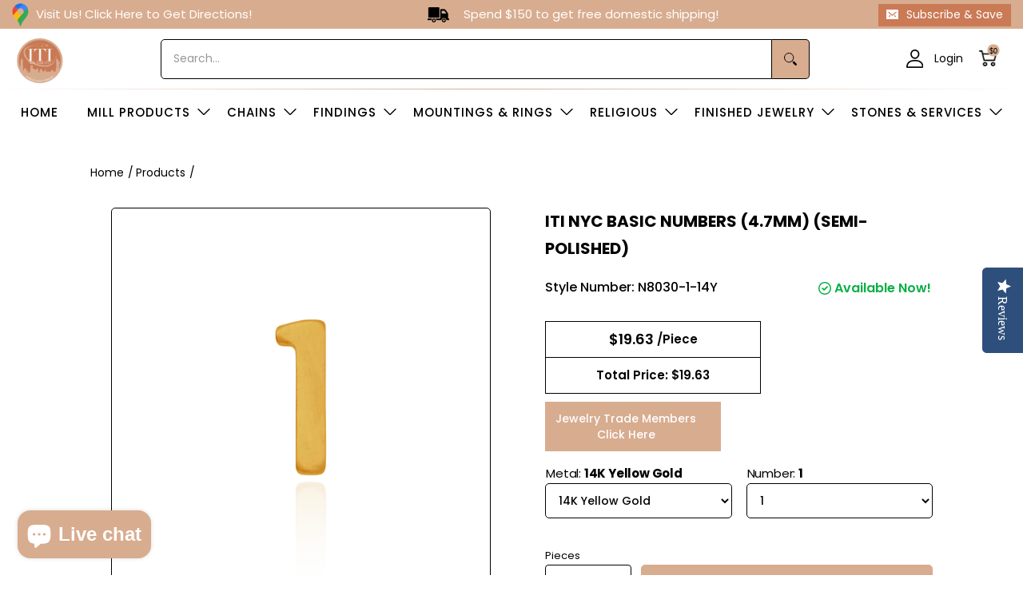

--- FILE ---
content_type: text/html; charset=utf-8
request_url: https://itinyc.com/products/numbers-14k-yellow-white-gold-die-struck-n8030
body_size: 77667
content:
<!doctype html><html class="no-js" lang="en" class="fonts-loading">
  <head><meta charset="utf-8">
<meta http-equiv="X-UA-Compatible" content="IE=edge">
<meta name="viewport" content="width=device-width,initial-scale=1"><meta name="description" content="Style: N8030 Size: 4.7mm Die Struck 14K Yellow and White Gold Numbers. Always in-stock, Ready to Ship. FREE SHIPPING AVAILABLE." /><meta name="theme-color" content="#d8ac8f">
<title>14K Gold ITI NYC Basic Numbers (4.7mm) (Semi-Polished)</title> 
<link rel="canonical" href="https://itinyc.com/products/numbers-14k-yellow-white-gold-die-struck-n8030" /><link rel="shortcut icon" href="//itinyc.com/cdn/shop/files/ezgif.com-webp-to-png_1_32x32.png?v=1614291141" type="image/png"><link rel="preconnect" href="https://cdn.shopify.com" crossorigin>
<link rel="preconnect" href="https://fonts.shopifycdn.com" crossorigin>
<link rel="preconnect" href="https://monorail-edge.shopifysvc.com">



<link rel="preload" href="//itinyc.com/cdn/shop/t/25/assets/styles.css?v=37809642547305072241768447162" as="style">
<link href="//itinyc.com/cdn/shop/t/25/assets/ajax-cart.css?v=11328348080834021321767711996" rel="stylesheet" type="text/css" media="all" />


<link href="//itinyc.com/cdn/fonts/poppins/poppins_n6.aa29d4918bc243723d56b59572e18228ed0786f6.woff2" rel="preload" type="font/woff2" as="font" crossorigin>



<link href="//itinyc.com/cdn/fonts/poppins/poppins_n4.0ba78fa5af9b0e1a374041b3ceaadf0a43b41362.woff2" rel="preload" type="font/woff2" as="font" crossorigin>


<link rel="preload" href="//itinyc.com/cdn/shop/t/25/assets/script.header.js?v=54427734274248963261751407740" as="script">
<link rel="preload" href="//itinyc.com/cdn/shop/t/25/assets/script.js?v=84613103825791447941753289571" as="script">
<script src="https://ajax.googleapis.com/ajax/libs/jquery/3.6.0/jquery.min.js"></script><link rel="preload" href="//itinyc.com/cdn/shop/t/25/assets/script.product.js?v=20000828604976981171768404052" as="script">
<link href="//itinyc.com/cdn/shop/files/N8030_1-4-7mm-Number-in-14K-Yellow-Gold-rossmetals.com_600x.png?v=1768413732" as="image" rel="preload">





<script src="//itinyc.com/cdn/shop/t/25/assets/ajax-cart.js?v=42462965108171666961768413176" defer="defer"></script>
  <div id="shopify-section-Cart-Drawer" class="shopify-section"><!--ajax cart modal-->
<div class="ajax-cart__modal js-ajax-cart-modal">
    <div class="ajax-cart-modal">
        <!--ajax cart modal close-->
        <div class="ajax-cart-modal__close js-ajax-cart-modal-close">
          <span class="Drawer__Icon">
            <img src="//itinyc.com/cdn/shop/t/25/assets/cart_icon.png?v=121889128040476430691751407738" alt="">
          </span>
           <span class="cart-title-price" aria-hidden="true" data-ajax-cart-bind-state="cart.item_count">YOUR CART: <span class="cart-title-price-main">(0 Item)</span></span>        

          <button class="Drawer__Close Icon-Wrapper--clickable" data-action="close-drawer" data-drawer-id="sidebar-cart" aria-label="Translation missing: en.header.navigation.close_cart"><svg class="Icon Icon--close" role="presentation" viewBox="0 0 16 14">
  <path d="M15 0L1 14m14 0L1 0" stroke="currentColor" fill="none" fill-rule="evenodd"></path>
</svg></button>
        </div>    
      
        <!--end ajax cart modal close-->
        <!--ajax cart modal content-->
        <div class="ajax-cart-modal__content js-ajax-cart-modal-content"></div>
        <!--end ajax cart modal content-->

    </div>

</div>
<!--end ajax cart modal-->

<!--ajax cart drawer-->
<div class="ajax-cart__drawer js-ajax-cart-drawer" id="sidebar-cart">
  <div class="5default-shipping" style="display:none;"><p></p></div>
  <div class="5default-reward" style="display:none;"><p></p></div>
  <div class="5off-shipping" style="display:none;"><p>Spend <span></span> more to receive a 2% Discount</p></div>
  <div class="5off-reward" style="display:none;"><p></p></div>
  <div class="5-dis-shipping" style="display:none;"><p>Spend <span></span> more to receive a 2% Discount</p></div>
  <div class="5-dis-reward" style="display:none;"><p></p></div>
  <div class="7-dis-shipping" style="display:none;"><p>Spend <span></span> more to receive a 4% Discount</p></div>
  <div class="7-dis-reward" style="display:none;"><p><span class="cart-reward-shipping">3%</span> Discount + Free USPS Shipping!</p></div>
  <div class="8-dis-shipping" style="display:none;"><p>Spend <span></span> more to receive a 6% Discount</p></div>
  <div class="8-dis-reward" style="display:none;"><p><span class="cart-reward-shipping">4%</span> Discount + Free USPS Shipping!</p></div>
  <div class="9-dis-shipping" style="display:none;"><p>Spend <span></span> more to receive a 8% Discount</p></div>
  <div class="9-dis-reward" style="display:none;"><p><span class="cart-reward-shipping">6%</span> Discount + Free Ground Shipping</p></div>
  <div class="10-dis-shipping" style="display:none;"><p>Spend <span></span> more to receive a 10% Discount</p></div>
  <div class="10-dis-reward" style="display:none;"><p><span class="cart-reward-shipping">8%</span> Discount +  Free Ground Shipping!</p></div>
  <div class="11-dis-shipping" style="display:none;"><p>Spend <span></span> more to receive a 12% Discount</p></div>
  <div class="11-dis-reward" style="display:none;"><p><span class="cart-reward-shipping">10% </span>Discount + Free 2-Day Shipping!</p></div>
  <div class="12-dis-shipping" style="display:none;"><p>Spend <span></span> more to receive a 14% Discount</p></div>
  <div class="12-dis-reward" style="display:none;"><p><span class="cart-reward-shipping">12% </span>Discount + Free 2-Day Shipping</p></div>
  <div class="13-dis-shipping" style="display:none;"><p>Congrats! Spend <span></span> more to receive a 16% Discount</p> </div>
  <div class="13-dis-reward" style="display:none;"><p><span class="cart-reward-shipping">14%</span> Discount + Free 2-Day Shipping</p></div>
  <div class="above-10k-shipping" style="display:none;"><p>Congrats! You just received a 16% Discount + Free <u>2-Day Shipping</u> <span class="country_direction">(All US)</span>! <br> If purchasing $10,000+, please contact us! Additional discounts could be available!</p></div>
  <div class="above-10k-reward" style="display:none;"><p><span class="cart-reward-shipping">16%</span> Discount + Free 2-Day Shipping <span class="country_direction">(All US)</span>!</p></div>

    <div class="ajax-cart-drawer">
        <!--ajax cart drawer close-->
        <div class="ajax-cart-drawer__close js-ajax-cart-drawer-close">
          <span class="Drawer__Icon">
            <svg xmlns="http://www.w3.org/2000/svg" width="28" height="28" viewBox="0 0 28 28" fill="none">
            <path d="M8.17253 7V5.83333C8.17253 2.61167 10.7842 0 14.0059 0C17.2275 0 19.8392 2.61167 19.8392 5.83333V7H23.3392C23.9836 7 24.5059 7.52234 24.5059 8.16666V26.8333C24.5059 27.4777 23.9836 28 23.3392 28H4.67253C4.0282 28 3.50586 27.4777 3.50586 26.8333V8.16666C3.50586 7.52234 4.0282 7 4.67253 7H8.17253ZM8.17253 9.33333H5.83919V25.6667H22.1726V9.33333H19.8392V11.6667H17.5059V9.33333H10.5059V11.6667H8.17253V9.33333ZM10.5059 7H17.5059V5.83333C17.5059 3.90034 15.9388 2.33333 14.0059 2.33333C12.0728 2.33333 10.5059 3.90034 10.5059 5.83333V7Z" fill="white"/>
            </svg>
          </span>
          <span class="cart-title-price" aria-hidden="true" data-ajax-cart-bind-state="cart.item_count">YOUR CART: <span class="cart-title-price-main">(0 Item)</span></span>
          
          <span class="Drawer__Title Heading u-h4 data-subtotal_header"></span>

          <button class="Drawer__Close Icon-Wrapper--clickable" data-action="close-drawer" data-drawer-id="sidebar-cart">
            <svg xmlns="http://www.w3.org/2000/svg" width="20" height="20" viewBox="0 0 20 20" fill="none"><path d="M19 1L1 19" stroke="black" stroke-width="1.5"/><path d="M1 1L19 19" stroke="black" stroke-width="1.5"/></svg>
          </button>
        </div>
        <!--end ajax cart drawer close--> 
		<div class="free_shipping_box 0" style="display:block">
         <div class="Cart_ShippingNotice" data-threshold="500000">
          <div class="Drawer__Data"><p class="shake_animation">
              <span class="inner_span">Spend $ 250 more and get free shipping!</span>
              
            </p></div>
        </div> 
                         
              
              
              
              <h3 class="free-shipping-title">Free Shipping</h3>
              <div class="shipping-progress " data-maxlength=150000>
              <div class="shipping-progress-bar" data-max-value=>
                  <span class="shipping-progress-fill" style="width: 0%;"></span>
              </div>
              <div class="shipping-progress-mailstone">
                  
                    
                    
                    
                    
                    
                      
                    
                    

                    <span class="shipping-mailstone shipping-mailstone-1" 
                      style="left: 10%;">
                      
                    
                      $150
                    
                    </span>
                
                  
                    
                    
                    
                    
                    
                      
                    
                    

                    <span class="shipping-mailstone shipping-mailstone-2" 
                      style="left: 50%;">
                      
                    
                      $750
                    
                    </span>
                
                  
                    
                    
                    
                    
                    
                      
                    
                    

                    <span class="shipping-mailstone shipping-mailstone-3" 
                      style="left: 95%;">
                      
                    
                      $1500
                    
                    </span>
                
                  
              </div>
              <div class="shipping-progress-mailstone-text">
                  
                    
                    
                    
                    

                      
                
                    
                    
                    
                    
                    
                    
                    
                    <span class="shipping-mailstone-text shipping-mailstone-text-1" style="left:10%;">
                      
                        Free USPS Shipping
                      
                    </span>
                  
                    
                    
                    
                    

                      
                
                    
                    
                    
                    
                    
                    
                    
                    <span class="shipping-mailstone-text shipping-mailstone-text-2" style="left:50%;">
                      
                        Free Ground Shipping
                      
                    </span>
                  
                    
                    
                    
                    

                      
                
                    
                    
                    
                    
                    
                    
                    
                    <span class="shipping-mailstone-text shipping-mailstone-text-3" style="left:100%;">
                      
                        2nd Day Air
                      
                    </span>
                  
              </div>
            </div>       
           
            <div class="free_shipping_progress--">          
            </div>
        
      </div> 
                
              
      <div class="ajax-cart-drawer__content js-ajax-cart-drawer-content"></div>
        <!--ajax cart drawer content-->
      <div class="main_subtotal" style="display: none;">   
        
        <div class="main_cartspecialinstructions">
            <label for="CartSpecialInstructions" class="visually-hidden">Notes for the ITI NYC Team</label>
            <textarea name="note" form="cart" class="input-full " id="CartSpecialInstructions" placeholder="Notes for the ITI NYC Team" value="Notes for the ITI NYC Team" data-cart-notes-textarea></textarea>            
        </div>
        
        <!--end ajax cart drawer content-->
        <form action="/cart" method="post">
        <div class="reward" style="display: none;">
          <div class="reward_title">Your Total Savings:<span class="reward_title_subtotle">$0.00</span></div>
          <div class="reward_message"></div>
        </div>
          
        <div class="cart__item-sub cart__item-row">
          <div class="ajaxcart__subtotal">Subtotal Before Discount</div>
          <div class="data-subtotal_price" data-subtotal>$0.00</div>
        </div>
          <!--ajax cart drawer buttons-->
          <div class="ajax-cart-drawer__buttons">
            <a href="/cart" class="hc-view-cart">View Cart</a>
            <button type="submit" name="checkout" class="btn Cart__Checkout Button Button--primary Button--full cart-shake" aria-label="Checkout">
              <span>Checkout</span>           
              <span class="Button__SeparatorDot"></span>
              <span data-money-convertible class="data-subtotal">
              $0
              </span>
            </button>

          </div>
          
        </form>
     </div>
        <!--end ajax cart drawer buttons-->

    </div>

</div>
<!--end ajax cart drawer-->

<!--ajax cart overlay-->
<div class="ajax-cart__overlay js-ajax-cart-overlay"></div>
<!--end ajax cart overlay-->

<script>
  if($('.ajax-cart-drawer__content').hasClass('Cart__Empty')){  	
  }
  else{  
  $('.ajax-cart-drawer__content').addClass('Cart__Empty');
  }

  // quantity discount slider js end

  async function fetchCartData() {
    try {
      const response = await fetch('/cart.js'); // The endpoint may vary, ensure it's correct for your store
      if (! response.ok) {
        throw new Error(`HTTP error! Status: ${
          response.status
        }`);
      }

      const data = await response.json();
      return data;
    } catch (error) {
      console.error('Fetch error:', error);
      return null; // You may want to handle errors more gracefully based on your application's needs
    }
  }
  
  async function updateDiscountSlider(subtotalPrice) {
    let discountArray = [];
    let discountPriceArray = [];

    let maxIndex = '';

    $('.buy_more_box_save_dis_block').find('span').each(function() {
      let dataDiscount = Number($(this).attr('data-discount'));
      discountArray.push(dataDiscount);
    });
    $('.buy_more_box_save_dis_text').find('span').each(function() {
      let dataPrice = Number($(this).attr('data-price'));
      discountPriceArray.push(dataPrice);
    });

    let matchingValues = discountPriceArray.filter(value => value <= subtotalPrice);
    let matchingValue = '';
    if (matchingValues.length > 0) {
      matchingValue = matchingValues.reduce((max, value) => (
        value > max
          ? value
          : max
      ), matchingValues[0]);

      maxIndex = matchingValues.indexOf(matchingValue);
    }

    $('.buy_more_box_save_dis_block').find('span').each(function() {
      let dataDiscount = Number($(this).attr('data-discount'));
      if (dataDiscount <= discountArray[maxIndex]) {
        $(this).addClass("active")
      } else {
        $(this).removeClass("active")
      }
    });
  }

  let totalCartPrice = '$0.00';
  let subtotalPrice = Number(totalCartPrice.replace(/[^0-9.]/g, ''));
  let cartLength = '0'; 

  if (cartLength > 0) {
    updateDiscountSlider(subtotalPrice);
  }
  
  document.addEventListener('click', function(event) {
    if (event.target.closest('.ajax-cart-drawer')) {
      setTimeout(function() {
        fetchCartData().then(cartData => {
          let updatedTotalCartPrice = Shopify.formatMoney(cartData.items_subtotal_price, theme.moneyFormat).replace(/((\,00)|(\.00))$/g, '');
          let updatedSubtotalPrice = Number(updatedTotalCartPrice.replace(/[^0-9.]/g, ''));
          updateDiscountSlider(updatedSubtotalPrice);
        });
      }, 1000)
    } else {
      var cartDrawer = document.getElementById('sidebar-cart');
      if (cartDrawer.classList.contains('is-open')) {
        setTimeout(function() {
          fetchCartData().then(cartData => {
            let updatedTotalCartPrice = Shopify.formatMoney(cartData.items_subtotal_price, theme.moneyFormat).replace(/((\,00)|(\.00))$/g, '');
            let updatedSubtotalPrice = Number(updatedTotalCartPrice.replace(/[^0-9.]/g, ''));
            updateDiscountSlider(updatedSubtotalPrice);
          });
        }, 1000)
      }
    }
  });

// quantity discount slider js end
</script>
</div>
<style>
  	
  @font-face {
  font-family: Poppins;
  font-weight: 600;
  font-style: normal;
  font-display: swap;
  src: url("//itinyc.com/cdn/fonts/poppins/poppins_n6.aa29d4918bc243723d56b59572e18228ed0786f6.woff2") format("woff2"),
       url("//itinyc.com/cdn/fonts/poppins/poppins_n6.5f815d845fe073750885d5b7e619ee00e8111208.woff") format("woff");
}

  @font-face {
  font-family: Poppins;
  font-weight: 400;
  font-style: normal;
  font-display: swap;
  src: url("//itinyc.com/cdn/fonts/poppins/poppins_n4.0ba78fa5af9b0e1a374041b3ceaadf0a43b41362.woff2") format("woff2"),
       url("//itinyc.com/cdn/fonts/poppins/poppins_n4.214741a72ff2596839fc9760ee7a770386cf16ca.woff") format("woff");
}

  
  :root {
    
    /* DEFAULT COLORS */

	--white:#fff;
    --black:#000;
    --body_font_color:#000000;
    --body_font_color_05:rgba(0, 0, 0, 0.05);
    --body_font_color_25:rgba(0, 0, 0, 0.25);
    --body_font_color_50:rgba(0, 0, 0, 0.5);
    --body_font_color_lighten_15:#262626;
    --body_font_color_darken_10:#000000;
    --body_font_hover_color:#d8ac8f;
    --headline_font_color:#000000;
    --headline_font_color_00:rgba(0, 0, 0, 0.0);
    --headline_font_color_05:rgba(0, 0, 0, 0.05);
    --headline_font_color_08:rgba(0, 0, 0, 0.08);
    --customer_background_color:#ffffff;
    --customer_font_color:#000000;
    --customer_hover_font_color:#d8ac8f;
    --header_background_color:#ffffff;
    --header_font_color:#000000;
    --header_font_color_darken_15:#000000;
    --header_hover_font_color:#d8ac8f;
    --header_hover_font_color_darken_15:#c48256;
    --announcement_background_color:#d8ac8f;
    --announcement_font_color:#ffffff;
    --announcement_hover_font_color:#ffffff;
    --rating_color:#d8ac8f;
    --rating_background_color:#d8ac8f;
    --button_color:#d8ac8f;
    --button_color_25:rgba(216, 172, 143, 0.25);
    --button_color_lighten_30:#ffffff;
    --button_color_darken_15:#c48256;
    --hover_button_color:#ca7a55;
    --line_color:#000000;
    --line_color_05:rgba(0, 0, 0, 0.05);
    --line_color_darken_10:#000000;
    --success_color:#1b6109;
    --error_color:#990000;
    --error_color_00:rgba(153, 0, 0, 0.0);
    --error_color_75:rgba(153, 0, 0, 0.75);
    --section_color_primary:#ffffff;
    --section_color_secondary:#ffffff;
    --badge_color:#d8ac8f;
    --badge_background_color:#ffffff;
    --a11ygrey:#767676;
    
    /* DEFAULT FONTS */

    --headline_font:Poppins, sans-serif;
    --headline_font_fallback:sans-serif;
    --headline_font_weight:600;
  	--headline_font_weight_bold:700;
  	--headline_font_weight_medium:500;
  	--headline_font_style:normal;

    --body_font:Poppins, sans-serif;
    --body_font_fallback:sans-serif;        
    --body_font_weight:400;
    --body_font_weight_bold:700;
    --body_font_weight_medium:500;
  	--body_font_style:normal;
    
    /* SHOP PAY */
    
    --payment-terms-background-color: #fff;
    --color-body-text: #000000;
    --color-body: #fff;
    --color-bg: #fff;
    
    /* DEFAULT ICONS */--square_solid: url("data:image/svg+xml,%3Csvg height='16' width='16' viewBox='0 0 24 24' xmlns='http://www.w3.org/2000/svg' version='1.1' xmlns:xlink='http://www.w3.org/1999/xlink' xmlns:svgjs='http://svgjs.com/svgjs'%3E%3Cg%3E%3Crect x='7' y='7' width='10' height='10' fill='%23d8ac8f' stroke='%23d8ac8f'/%3E%3C/g%3E%3C/svg%3E");
	--square_crossed: url("data:image/svg+xml,%3Csvg height='16' width='16' viewBox='0 0 24 24' xmlns='http://www.w3.org/2000/svg' version='1.1' xmlns:xlink='http://www.w3.org/1999/xlink' xmlns:svgjs='http://svgjs.com/svgjs'%3E%3Cg%3E%3Cpath fill='none' stroke='currentColor' d='M7 16.999L17 6.999'/%3E%3Crect x='7' y='7' width='10' height='10' fill='none' stroke='currentColor'/%3E%3C/g%3E%3C/svg%3E");
    --x_only: url("data:image/svg+xml,%3Csvg height='16' width='16' viewBox='0 0 24 24' xmlns='http://www.w3.org/2000/svg' version='1.1' xmlns:xlink='http://www.w3.org/1999/xlink' xmlns:svgjs='http://svgjs.com/svgjs'%3E%3Cg%3E%3Cpath fill='none' stroke='%23d8ac8f' d='M7 16.999L17 6.999' style='stroke-linecap: square;'/%3E%3Cpath fill='none' stroke='%23d8ac8f' d='M17 16.999L7 6.999' style='stroke-linecap: square;'/%3E%3Crect x='-110' y='4.058' width='5.57' height='5.57' style='fill: rgb(216, 216, 216); stroke-linecap: square;'/%3E%3C/g%3E%3C/svg%3E");
	--box: url("data:image/svg+xml,%3Csvg height='16' width='16' viewBox='0 0 24 24' xmlns='http://www.w3.org/2000/svg' version='1.1' xmlns:xlink='http://www.w3.org/1999/xlink' xmlns:svgjs='http://svgjs.com/svgjs'%3E%3Cg%3E%3Cpath d='M0.500 0.499 L23.500 0.499 L23.500 23.499 L0.500 23.499 Z' fill='none' stroke='currentColor'/%3E%3C/g%3E%3C/svg%3E");
    --box_check: url("data:image/svg+xml,%3Csvg height='16' width='16' viewBox='0 0 24 24' xmlns='http://www.w3.org/2000/svg' version='1.1' xmlns:xlink='http://www.w3.org/1999/xlink' xmlns:svgjs='http://svgjs.com/svgjs'%3E%3Cg transform='matrix(1,0,0,1,0,0)'%3E%3Cpath d='M18 6.999L11 16.499 6 12.499' fill='none' stroke='%23d8ac8f' style='stroke-width: 2px;'%3E%3C/path%3E%3Cpath d='M0.500 0.499 L23.500 0.499 L23.500 23.499 L0.500 23.499 Z' fill='none' stroke='currentColor'/%3E%3C/g%3E%3C/svg%3E");
	--circle: url("data:image/svg+xml,%3Csvg height='16' width='16' viewBox='0 0 24 24' xmlns='http://www.w3.org/2000/svg' version='1.1' xmlns:xlink='http://www.w3.org/1999/xlink' xmlns:svgjs='http://svgjs.com/svgjs'%3E%3Cg%3E%3Cpath d='M0.500 11.999 A11.500 11.500 0 1 0 23.500 11.999 A11.500 11.500 0 1 0 0.500 11.999 Z' fill='none' stroke='currentColor'/%3E%3C/g%3E%3C/svg%3E");
    --circle_check: url("data:image/svg+xml,%3Csvg height='16' width='16' viewBox='0 0 24 24' xmlns='http://www.w3.org/2000/svg' version='1.1' xmlns:xlink='http://www.w3.org/1999/xlink' xmlns:svgjs='http://svgjs.com/svgjs'%3E%3Cg transform='matrix(1,0,0,1,0,0)'%3E%3Cpath d='M18 6.999L11 16.499 6 12.499' fill='none' stroke='%23d8ac8f' style='stroke-width: 2px;'%3E%3C/path%3E%3Cpath d='M0.500 11.999 A11.500 11.500 0 1 0 23.500 11.999 A11.500 11.500 0 1 0 0.500 11.999 Z' fill='none' stroke='currentColor'/%3E%3C/g%3E%3C/svg%3E");
    --plus: url("data:image/svg+xml,%3Csvg viewBox='0 0 24 24' xmlns='http://www.w3.org/2000/svg' version='1.1' xmlns:xlink='http://www.w3.org/1999/xlink' xmlns:svgjs='http://svgjs.com/svgjs'%3E%3Cg%3E%3Cpath d='M12 6L12 18' fill='none' stroke='%23ffffff' stroke-linecap='round' stroke-linejoin='round' style='stroke-width: 1.5px;'/%3E%3Cpath d='M18 12L6 12' fill='none' stroke='%23ffffff' stroke-linecap='round' stroke-linejoin='round' style='stroke-width: 1.5px;'/%3E%3C/g%3E%3C/svg%3E");
    --minus: url("data:image/svg+xml,%3Csvg viewBox='0 0 24 24' xmlns='http://www.w3.org/2000/svg' version='1.1' xmlns:xlink='http://www.w3.org/1999/xlink' xmlns:svgjs='http://svgjs.com/svgjs'%3E%3Cg%3E%3Cpath d='M18 12L6 12' fill='none' stroke='%23ffffff' stroke-linecap='round' stroke-linejoin='round' style='stroke-width: 1.5px;'/%3E%3C/g%3E%3C/svg%3E");
    --times_w: url("data:image/svg+xml,%3Csvg viewBox='0 0 24 24' xmlns='http://www.w3.org/2000/svg' version='1.1' xmlns:xlink='http://www.w3.org/1999/xlink' xmlns:svgjs='http://svgjs.com/svgjs'%3E%3Cg%3E%3Cpath d='M 5 5 L 19 19' fill='none' stroke='%23ffffff' stroke-linecap='round' stroke-linejoin='round' stroke-width='3px'/%3E%3Cpath d='M 19 5 L 5 19' fill='none' stroke='%23ffffff' stroke-linecap='round' stroke-linejoin='round' stroke-width='3px'/%3E%3C/g%3E%3C/svg%3E");
    --times_r: url("data:image/svg+xml,%3Csvg viewBox='0 0 24 24' xmlns='http://www.w3.org/2000/svg' version='1.1' xmlns:xlink='http://www.w3.org/1999/xlink' xmlns:svgjs='http://svgjs.com/svgjs'%3E%3Cg%3E%3Cpath d='M 5 5 L 19 19' fill='none' stroke='%23990000' stroke-linecap='round' stroke-linejoin='round' stroke-width='3px'/%3E%3Cpath d='M 19 5 L 5 19' fill='none' stroke='%23990000' stroke-linecap='round' stroke-linejoin='round' stroke-width='3px'/%3E%3C/g%3E%3C/svg%3E");
    --times_g: url("data:image/svg+xml,%3Csvg viewBox='0 0 24 24' xmlns='http://www.w3.org/2000/svg' version='1.1' xmlns:xlink='http://www.w3.org/1999/xlink' xmlns:svgjs='http://svgjs.com/svgjs'%3E%3Cg%3E%3Cpath d='M 5 5 L 19 19' fill='none' stroke='%23000000' stroke-linecap='round' stroke-linejoin='round' stroke-width='3px'/%3E%3Cpath d='M 19 5 L 5 19' fill='none' stroke='%23000000' stroke-linecap='round' stroke-linejoin='round' stroke-width='3px'/%3E%3C/g%3E%3C/svg%3E");
    --open_plus: url("data:image/svg+xml,%3Csvg height='18' width='18' viewBox='0 0 24 24' xmlns='http://www.w3.org/2000/svg' version='1.1' xmlns:xlink='http://www.w3.org/1999/xlink' xmlns:svgjs='http://svgjs.com/svgjs'%3E%3Cg%3E%3Cpath d='M12 6L12 18' fill='none' stroke='%23ffffff' stroke-linecap='round' stroke-linejoin='round' style='stroke-width: 2.5px;'/%3E%3Cpath d='M18 12L6 12' fill='none' stroke='%23ffffff' stroke-linecap='round' stroke-linejoin='round' style='stroke-width: 2.5px;'/%3E%3C/g%3E%3C/svg%3E");
    --open_minus: url("data:image/svg+xml,%3Csvg height='18' width='18' viewBox='0 0 24 24' xmlns='http://www.w3.org/2000/svg' version='1.1' xmlns:xlink='http://www.w3.org/1999/xlink' xmlns:svgjs='http://svgjs.com/svgjs'%3E%3Cg%3E%3Cpath d='M18 12L6 12' fill='none' stroke='%23ffffff' stroke-linecap='round' stroke-linejoin='round' style='stroke-width: 2.5px;'/%3E%3C/g%3E%3C/svg%3E");
    --open_plus_header: url("data:image/svg+xml,%3Csvg height='18' width='18' viewBox='0 0 24 24' xmlns='http://www.w3.org/2000/svg' version='1.1' xmlns:xlink='http://www.w3.org/1999/xlink' xmlns:svgjs='http://svgjs.com/svgjs'%3E%3Cg%3E%3Cpath d='M12 6L12 18' fill='none' stroke='%23000000' stroke-linecap='round' stroke-linejoin='round' style='stroke-width: 2.5px;'/%3E%3Cpath d='M18 12L6 12' fill='none' stroke='%23000000' stroke-linecap='round' stroke-linejoin='round' style='stroke-width: 2.5px;'/%3E%3C/g%3E%3C/svg%3E");
    --open_minus_header: url("data:image/svg+xml,%3Csvg height='18' width='18' viewBox='0 0 24 24' xmlns='http://www.w3.org/2000/svg' version='1.1' xmlns:xlink='http://www.w3.org/1999/xlink' xmlns:svgjs='http://svgjs.com/svgjs'%3E%3Cg%3E%3Cpath d='M18 12L6 12' fill='none' stroke='%23000000' stroke-linecap='round' stroke-linejoin='round' style='stroke-width: 2.5px;'/%3E%3C/g%3E%3C/svg%3E");
    --open_plus_rev: url("data:image/svg+xml,%3Csvg height='18' width='18' viewBox='0 0 24 24' xmlns='http://www.w3.org/2000/svg' version='1.1' xmlns:xlink='http://www.w3.org/1999/xlink' xmlns:svgjs='http://svgjs.com/svgjs'%3E%3Cg%3E%3Cpath d='M12 6L12 18' fill='none' stroke='%23d8ac8f' stroke-linecap='round' stroke-linejoin='round' style='stroke-width: 2.5px;'/%3E%3Cpath d='M18 12L6 12' fill='none' stroke='%23d8ac8f' stroke-linecap='round' stroke-linejoin='round' style='stroke-width: 2.5px;'/%3E%3C/g%3E%3C/svg%3E");
    --open_minus_rev_a: url("data:image/svg+xml,%3Csvg height='18' width='18' viewBox='0 0 24 24' xmlns='http://www.w3.org/2000/svg' version='1.1' xmlns:xlink='http://www.w3.org/1999/xlink' xmlns:svgjs='http://svgjs.com/svgjs'%3E%3Cg%3E%3Cpath d='M 0.75 12.016 C 0.75 20.677 10.125 26.089 17.625 21.759 C 21.105 19.749 23.25 16.036 23.25 12.016 C 23.25 3.356 13.875 -2.056 6.375 2.274 C 2.895 4.284 0.75 7.997 0.75 12.016 Z' fill='%23ffffff' stroke='%23d8ac8f' style='stroke-width: 1.5px;'/%3E%3Cpath d='M18 12L6 12' fill='none' stroke='%23d8ac8f' stroke-linecap='round' stroke-linejoin='round' style='stroke-width: 2.5px;'/%3E%3C/g%3E%3C/svg%3E");
    --open_minus_rev_b: url("data:image/svg+xml,%3Csvg height='18' width='18' viewBox='0 0 24 24' xmlns='http://www.w3.org/2000/svg' version='1.1' xmlns:xlink='http://www.w3.org/1999/xlink' xmlns:svgjs='http://svgjs.com/svgjs'%3E%3Cg%3E%3Cpath d='M18 12L6 12' fill='none' stroke='%23d8ac8f' stroke-linecap='round' stroke-linejoin='round' style='stroke-width: 2.5px;'/%3E%3C/g%3E%3C/svg%3E");
    --arrow_down: url("data:image/svg+xml,%3Csvg height='20' width='20' viewBox='0 0 24 24' xmlns='http://www.w3.org/2000/svg' version='1.1' xmlns:xlink='http://www.w3.org/1999/xlink' xmlns:svgjs='http://svgjs.com/svgjs'%3E%3Cg%3E%3Cpath d='M 4 8.5 L 12 15.5 C 12 15.5 12 15.5 12 15.5 L 20.03 8.521' fill='none' stroke='%23ffffff' stroke-linecap='round' stroke-linejoin='round' stroke-width='6px'/%3E%3Cpath d='M 4 8.5 L 11.985 15.487 C 11.985 15.487 11.985 15.487 11.985 15.487 L 20 8.521' fill='none' stroke='%23262626' stroke-linecap='round' stroke-linejoin='round' stroke-width='2px'/%3E%3C/g%3E%3C/svg%3E");
    --bell: url("data:image/svg+xml,%3Csvg height='14' width='14' viewBox='0 0 24 24' xmlns='http://www.w3.org/2000/svg' version='1.1' xmlns:xlink='http://www.w3.org/1999/xlink' xmlns:svgjs='http://svgjs.com/svgjs'%3E%3Cg%3E%3Cpath d='M18.5,19.5V15a6.5,6.5,0,0,0-4-6,2.5,2.5,0,0,0-5,0,6.5,6.5,0,0,0-4,6v4.5a2,2,0,0,1-2,2h17A2,2,0,0,1,18.5,19.5Z' fill='none' stroke='%23990000' stroke-linecap='round' stroke-linejoin='round'%3E%3C/path%3E%3Cpath d='M14,21.5a2,2,0,1,1-4,0' fill='none' stroke='%23990000' stroke-linecap='round' stroke-linejoin='round'%3E%3C/path%3E%3Cpath d='M3.5,9A5.5,5.5,0,0,1,9,3.5' fill='none' stroke='%23990000' stroke-linecap='round' stroke-linejoin='round'%3E%3C/path%3E%3Cpath d='M.5,9A8.5,8.5,0,0,1,9,.5' fill='none' stroke='%23990000' stroke-linecap='round' stroke-linejoin='round'%3E%3C/path%3E%3Cpath d='M20.5,9A5.5,5.5,0,0,0,15,3.5' fill='none' stroke='%23990000' stroke-linecap='round' stroke-linejoin='round'%3E%3C/path%3E%3Cpath d='M23.5,9A8.5,8.5,0,0,0,15,.5' fill='none' stroke='%23990000' stroke-linecap='round' stroke-linejoin='round'/%3E%3C/g%3E%3C/svg%3E");
        
    /* DEFAULT SIZES */
  
	--base:16px;
    --xx_small:calc(var(--base) * 0.75);	/* p  / 12 */
    --x_small:calc(var(--base) * 0.875);	/* h6 / 14 */
    --small:var(--base);					/* h5 / 16 */
    --medium:calc(var(--base) * 1.125);		/* h4 / 18 */
    --large:calc(var(--base) * 1.625);		/* h3 / 26 */
    --x_large:calc(var(--base) * 2.125);	/* h2 / 34 */
    --xx_large:calc(var(--base) * 3);		/* h1 / 48 */

    --master_spacing:20px;
    --swatches:36px;
    --stars:16;
    --star_spacing: 2;
  	--star_size: calc(var(--stars) * 1.5);
    
  }.badge {
    height:36px;
    padding:4px;
    width:36px;
  }
  
  .placeholder-svg-background {background-image:url('data:image/svg+xml,%3Csvg xmlns=%22http://www.w3.org/2000/svg%22 viewBox=%220 0 1052 400%22%3E%3Cpath d=%22M103 177.9c0-.3-.2-.5-.4-.7-.2-.2-.5-.2-.8-.2l-13.4 3.1c-.3.1-.6.3-.7.6l-.7 2c-.7 1.9-2.6 2.6-3.6 2.9-1.2.3-2.5.6-3.8.9-6.3 1.5-14.1 3.3-21.4 6.6-6.8-6.3-12.7-11.1-15.7-13.5-.5-.4-1.2-.6-1.8-.5-.6.1-1.1.4-1.5.8-.5.3-2.1 1.5-2.8 3.7-2.9 9.4 1.8 15.3 7 19.9-4.9 5.5-8.1 12.9-8.1 22.9 0 36.1 20.1 42.8 33.4 47.3 8.1 2.7 12.7 4.5 12.7 9.6 0 5.4-5.4 7.2-12.8 9.7-14.1 4.7-33.3 11.1-33.3 47.2 0 10.2 3.3 17.7 8.4 23.2-5.3 4.6-10.2 10.6-7.3 20.1.7 2.2 2.2 3.3 2.8 3.7.4.4.9.7 1.5.8h.3c.5 0 1.1-.2 1.5-.5 3.1-2.4 9.2-7.4 16.1-13.9 7.2 3.2 14.9 5 21 6.4 1.4.3 2.6.6 3.8.9 1.1.3 2.9 1 3.6 2.9l.7 2c.1.3.4.6.7.6l13.4 3.1h.2c.2 0 .4-.1.6-.2.2-.2.4-.4.4-.7 6.9-50.3.2-77.3-3.8-93.4-1.3-5.3-2.3-9.2-2.3-12.1s.9-6.8 2.3-12.1c4.1-15.9 10.7-42.8 3.8-93.1zm-64.8 6.4c.5-1.8 2-2.6 2-2.7l.3-.3c.1-.1.2-.2.3-.2.1 0 .2 0 .3.1 2.8 2.3 8.5 6.8 15 12.8-4.2 2.1-8.1 4.7-11.5 8-6.5-5.7-8.4-11-6.4-17.7zm3 201.6c-.1.1-.3.1-.3.1-.1 0-.2 0-.3-.2l-.3-.3s-1.5-.9-2-2.7c-2.1-6.9-.1-12.1 6.8-18.1 3.4 3.3 7.4 5.8 11.6 7.9-6.8 6.3-12.5 11-15.5 13.3zM95 283.3c0 3.2 1 7.1 2.3 12.6 3.9 15.8 10.5 42.3 3.9 91.5l-11.8-2.7-.5-1.5c-.7-2-2.6-3.5-5-4.2-1.2-.3-2.5-.6-3.9-.9-16-3.7-42.8-10-42.8-37.9 0-34.6 18.5-40.8 32-45.3 7.6-2.5 14.2-4.7 14.2-11.6 0-6.8-6.5-8.9-14.1-11.5-13.5-4.5-32.1-10.7-32.1-45.4 0-27.9 26.8-34.2 42.8-37.9 1.4-.3 2.7-.6 3.9-.9 2.5-.6 4.3-2.1 5-4.2l.5-1.5 11.8-2.7c6.6 49.3 0 75.7-3.9 91.5-1.3 5.5-2.3 9.4-2.3 12.6z%22/%3E%3Cpath d=%22M96 372c-1.6 0-2.5 2.8-2.5 5.6s.8 5.6 2.5 5.6 2.5-2.8 2.5-5.6-.9-5.6-2.5-5.6zm0 10.2c-.6 0-1.5-1.8-1.5-4.6s.9-4.6 1.5-4.6 1.5 1.8 1.5 4.6-.9 4.6-1.5 4.6zm0-187.5c1.6 0 2.5-2.8 2.5-5.6s-.8-5.6-2.5-5.6-2.5 2.8-2.5 5.6c0 2.9.9 5.6 2.5 5.6zm0-10.1c.6 0 1.5 1.8 1.5 4.6s-.9 4.6-1.5 4.6-1.5-1.8-1.5-4.6.9-4.6 1.5-4.6zM83.5 296.7c-18.6.8-43.3 5.7-43.3 40.1 0 10.6 3.2 19 9.4 24.8 5 4.7 14.3 9.9 31 9.9 1.8 0 3.6-.1 5.6-.2 6.5-.4 11.9-4.9 13.4-11.1 1.6-6.5 6.1-29.8-4.5-56-1.9-4.7-6.6-7.6-11.6-7.5zm-42.3 40.1c0-33.2 23.8-38.2 41.9-39-.1.2-.2.3-.2.6.2 4.8.4 9.3.6 13.7-.1 23.6-15.1 33.9-28.4 43-2 1.4-3.9 2.6-5.7 4-.2.2-.4.4-.4.6-5.2-5.6-7.8-13.3-7.8-22.9zm8.9 24c.2 0 .3-.1.4-.2 1.8-1.3 3.6-2.6 5.6-3.9 10.8-7.4 23.8-16.3 28-33.3.4 5.8.8 11.1 1.1 15.7-4.8 8.6-12.2 17.7-22.6 27.8-.3.2-.3.6-.3.9-4.5-1.5-8.7-3.7-12.2-6.9.1-.1.1-.1 0-.1zm36 9.5c-5.5.4-14 .3-22-2 9.5-9.3 16.5-17.8 21.4-25.8 1.4 16.4 2.6 26.8 2.6 26.9 0 .2.1.4.2.5-.7.3-1.4.4-2.2.4zm12.5-10.4c-1.1 4.5-4.3 7.9-8.5 9.5v-.2c0-.1-1.4-11.8-2.9-30-.6-7.5-1.3-16.7-1.8-27.3v-.6c0-.1 0-.2-.1-.2-.2-4.1-.4-8.4-.5-12.9 0-.2-.1-.3-.2-.5 4.1.3 7.8 2.9 9.4 6.8 10.7 25.9 6.2 49 4.6 55.4zm1-153c-1.6-6.2-7-10.7-13.4-11.1-20.3-1.3-31.1 4.6-36.6 9.7-6.2 5.8-9.4 14.2-9.4 24.8 0 34.3 24.7 39.3 43.3 40.1h.5c4.8 0 9.3-3 11.1-7.5 10.6-26.2 6.1-49.5 4.5-56zM81 196.6c1.9 0 3.6.1 5.1.2.8.1 1.6.2 2.4.4-.2.2-.3.4-.3.6 0 .1-1.2 10.5-2.6 26.9-4.9-8.1-12-16.5-21.4-25.8-.1-.1-.1-.1-.2-.1 5.8-1.7 11.9-2.2 17-2.2zm-39.8 33.7c0-9.6 2.6-17.3 7.8-22.8 0 .3.1.6.4.8 1.7 1.3 3.5 2.5 5.4 3.8 13.6 9.4 29.1 20.1 28.1 45.6-.2 4.2-.2 7.3-.3 11.2 0 .2.1.3.1.5-18.1-.9-41.5-6.1-41.5-39.1zm43.2 39.1c.1-.1.2-.3.2-.5 0-3.9.1-7 .3-11.2 1-26.6-15.6-38.1-29-47.3-1.9-1.3-3.6-2.5-5.3-3.7-.2-.1-.4-.2-.6-.2l.2-.2c3.5-3.3 7.8-5.5 12.3-7-.2.4-.1.8.2 1.1 10.4 10.2 17.8 19.3 22.7 28.1 3 5.4 4.7 10.3 5.1 14.6.6 7.1 1.2 13 2 20.4 0 .4.4.8.8.8-1.9 3-5.3 4.9-8.9 5.1zm10-7.5c-.7-6.8-1.3-12.5-1.9-19.1-.4-4.5-2.2-9.6-5.2-15.1 1.4-18 2.8-29.6 2.8-29.7v-.3c4.2 1.6 7.4 5 8.5 9.5 1.6 6.3 6 29.1-4.2 54.7zM204.6 71.5c16 0 29.1-13 29.1-29.1s-13-29.1-29.1-29.1-29.1 13-29.1 29.1 13.1 29.1 29.1 29.1zm0-57.1c15.5 0 28.1 12.6 28.1 28.1 0 15.5-12.6 28.1-28.1 28.1S176.5 58 176.5 42.5c0-15.5 12.6-28.1 28.1-28.1z%22/%3E%3Cpath d=%22M227.5 42.7c0 .3.2.5.5.5h3.1c.3 0 .5-.2.5-.5s-.2-.5-.5-.5H228c-.3 0-.5.3-.5.5zm-49.4.5h3.1c.3 0 .5-.2.5-.5s-.2-.5-.5-.5h-3.1c-.3 0-.5.2-.5.5s.2.5.5.5zm26.2 22.2c-.3 0-.5.2-.5.5V69c0 .3.2.5.5.5s.5-.2.5-.5v-3.1c0-.3-.2-.5-.5-.5zm0-45.9c.3 0 .5-.2.5-.5v-3.1c0-.3-.2-.5-.5-.5s-.5.2-.5.5V19c0 .3.2.5.5.5zm12.4 42.9c-.1-.2-.4-.3-.7-.2-.2.1-.3.4-.2.7l1.6 2.7c.1.2.3.2.4.2.1 0 .2 0 .2-.1.2-.1.3-.4.2-.7l-1.5-2.6zm-24.2-39.9c.1.2.3.2.4.2.1 0 .2 0 .2-.1.2-.1.3-.4.2-.7l-1.6-2.7c-.1-.2-.4-.3-.7-.2-.2.1-.3.4-.2.7l1.7 2.8zm-8.3 31.1l-2.8 1.6c-.2.1-.3.4-.2.7.1.2.3.2.4.2.1 0 .2 0 .2-.1l2.8-1.6c.2-.1.3-.4.2-.7 0-.1-.4-.2-.6-.1zm40.6-22.3c.1 0 .2 0 .2-.1l2.8-1.6c.2-.1.3-.4.2-.7-.1-.2-.4-.3-.7-.2l-2.8 1.6c-.2.1-.3.4-.2.7.1.2.3.3.5.3zm3 24l-2.8-1.6c-.2-.1-.5-.1-.7.2-.1.2-.1.5.2.7l2.8 1.6c.1 0 .2.1.2.1.2 0 .3-.1.4-.2.2-.4.2-.7-.1-.8zm-46.4-25.7l2.8 1.6c.1 0 .2.1.2.1.2 0 .3-.1.4-.2.1-.2.1-.5-.2-.7l-2.8-1.6c-.2-.1-.5-.1-.7.2s.1.5.3.6zm11.8 32.6c-.2-.1-.5-.1-.7.2l-1.6 2.8c-.1.2-.1.5.2.7.1 0 .2.1.2.1.2 0 .3-.1.4-.2l1.6-2.8c.2-.4.1-.7-.1-.8zM216 22.7c.1 0 .2.1.2.1.2 0 .3-.1.4-.2l1.6-2.8c.1-.2.1-.5-.2-.7-.2-.1-.5-.1-.7.2l-1.6 2.8c0 .1.1.4.3.6zm-12.9 19.1s.1 0 .1.1c-.1.2-.1.5-.1.7l1.4 11.2c.1 1.1.4 2.2.9 3.2l.9 1.9c.1.2.3.3.5.3h.1c.2 0 .4-.2.4-.4l.3-2.1c.2-1.1.2-2.4.1-3.6l-1.2-10h13.2c2 0 4 0 5.9-.5.2-.1.4-.1.4-.4 0-.2-.2-.4-.4-.4-1.9-.5-3.9-.7-5.9-.7h-14c-.3-.3-.7-.4-1.2-.3-.3 0-.5.1-.7.3 0 0 0-.1-.1-.1l-18.1-14.8c-.2-.2-.5-.1-.7.1-.2.2-.1.5.1.7l18.1 14.8zm16.5.4c1.1 0 2.2-.2 3.3 0-1.1.2-2.2 0-3.3 0h-13.4 13.4z%22/%3E%3Cpath d=%22M211.3 38.3c.3 0 .5-.2.5-.5V27c0-.3-.2-.5-.5-.5s-.5.2-.5.5v10.9c0 .2.2.4.5.4zm-3-2.1c.3 0 .5-.2.5-.5v-6.5c0-.3-.2-.5-.5-.5s-.5.2-.5.5v6.5c0 .2.2.5.5.5zm-57.7-2h5.9c.3 0 .5-.2.5-.5s-.2-.5-.5-.5h-5.9c-.3 0-.5.2-.5.5s.2.5.5.5zm-8.1 5h2.4c.3 0 .5-.2.5-.5s-.2-.5-.5-.5h-2.4c-.3 0-.5.2-.5.5s.3.5.5.5zm13.1 4.5c0 .3.2.5.5.5h2.8c.3 0 .5-.2.5-.5s-.2-.5-.5-.5h-2.8c-.2 0-.5.3-.5.5zm-13.8 6.5h4c.3 0 .5-.2.5-.5s-.2-.5-.5-.5h-4c-.3 0-.5.2-.5.5s.2.5.5.5zm6.9 0h1.5c.3 0 .5-.2.5-.5s-.2-.5-.5-.5h-1.5c-.3 0-.5.2-.5.5s.3.5.5.5zm-34.9-16h5.9c.3 0 .5-.2.5-.5s-.2-.5-.5-.5h-5.9c-.3 0-.5.2-.5.5s.2.5.5.5zm-6.4 0h2.1c.3 0 .5-.2.5-.5s-.2-.5-.5-.5h-2.1c-.3 0-.5.2-.5.5s.3.5.5.5zm-11.3 0h5.3c.3 0 .5-.2.5-.5s-.2-.5-.5-.5h-5.3c-.3 0-.5.2-.5.5s.2.5.5.5zm20.4 9.5c0 .3.2.5.5.5h7.7c.3 0 .5-.2.5-.5s-.2-.5-.5-.5H117c-.3 0-.5.3-.5.5zm-4.8.5h2c.3 0 .5-.2.5-.5s-.2-.5-.5-.5h-2c-.3 0-.5.2-.5.5s.3.5.5.5zm-11.8 5.5c0 .3.2.5.5.5h5.5c.3 0 .5-.2.5-.5s-.2-.5-.5-.5h-5.5c-.3 0-.5.3-.5.5zM83.3 34.2h5.1c.3 0 .5-.2.5-.5s-.2-.5-.5-.5h-5.1c-.3 0-.5.2-.5.5s.3.5.5.5zm9 4h4.1c.3 0 .5-.2.5-.5s-.2-.5-.5-.5h-4.1c-.3 0-.5.2-.5.5s.3.5.5.5zm-9.5 1h2.4c.3 0 .5-.2.5-.5s-.2-.5-.5-.5h-2.4c-.3 0-.5.2-.5.5s.2.5.5.5zm-9.2-1h4.1c.3 0 .5-.2.5-.5s-.2-.5-.5-.5h-4.1c-.3 0-.5.2-.5.5s.2.5.5.5zm14 11.5c0 .3.2.5.5.5h1.5c.3 0 .5-.2.5-.5s-.2-.5-.5-.5h-1.5c-.3 0-.5.3-.5.5z%22/%3E%3Cpath d=%22M54.8 56.8v-.3c0-.1-.2-.3-.2-.3h5.2v1.5c0 1.3 1 2.5 2.3 2.5h6.7c1.3 0 2-1.2 2-2.5v-1.4h57v1.3c0 1.3 1.2 2.5 2.5 2.5h6.7c1.3 0 2.8-1.2 2.8-2.5v-1.5h28.5c.5 3 3.1 6 6.4 6h3.3c5.3 7 13.5 12.1 22.9 13.2.4 1.7 1.9 3 3.7 3s3.4-1.4 3.7-3.1c9.5-1.1 17.7-6 23-13.4.2.1.3.3.5.3h3.4c2.8 0 5.2-2 6.1-5H283l79.2.1c2.2 0 4.4-.6 6.3-1.8 4.5-3 10-7.5 10-12.6s-5.4-9.7-10-12.6c-1.9-1.2-4-1.8-6.3-1.8l-120.5.1c-.5-3.1-3.1-5.4-6.4-5.4h-3.8c-.1 0-.2-.1-.3-.1-6-8.2-15.7-13.5-26.7-13.5-10.9 0-20.6 5.6-26.6 13.6h-3.3c-2.8 0-5.2 2-6.1 4h-28.8V26c0-1.3-1.4-2.8-2.8-2.8h-6.7c-1.3 0-2.5 1.4-2.5 2.8v1.3h-57V26c0-1.3-.6-2.8-2-2.8H62c-1.3 0-2.3 1.4-2.3 2.8v1.2h-5V27c0-3.3-2.8-5.7-6.1-5.7H31.2c-3.3 0-6.4 2.4-6.4 5.7v29.8c0 3.3 3.1 5.5 6.4 5.5h17.5c3.3-.1 6.1-2.3 6.1-5.5zm149.8 20.4c-1.2 0-2.3-.8-2.7-1.9.9.1 1.8.1 2.7.1s1.8 0 2.7-.1c-.4 1.1-1.4 1.9-2.7 1.9zM367.4 32c3.4 2.2 9.1 6.6 9.1 11 0 2.8-2.3 5.4-4.8 7.6-.1-.1-.2-.4-.4-.4h-7.1c-.3 0-.5.2-.5.5s.2.5.5.5h6.6c-1.2 1-2.3 1.9-3.3 2.6-1.5 1-3.3 1.6-5.2 1.6l-120.4.1V35.2h2.7c.3 0 .5-.2.5-.5s-.2-.5-.5-.5h-2.7v-3.7h120.4c1.7 0 3.5.5 5.1 1.5zm-132-6.8c2.5 0 4.4 1.8 4.4 4.2v25.9c0 2.5-2 4.8-4.4 4.8h-2.8c3.2-5 5-11.1 5-17.5s-1.8-12.5-5-17.5h2.8zm-30.8-13.7c17.1 0 31 13.9 31 31s-13.9 31-31 31-31-13.9-31-31 13.9-31 31-31zm-30 13.7h2c-3.2 5-5 11.1-5 17.5s1.8 12.5 5 17.5h-2c-2.5 0-4.9-2.4-4.9-4.8V29.5c.1-2.5 2.5-4.3 4.9-4.3zm-6.8 4v20h-2.3c-.3 0-.5.2-.5.5s.2.5.5.5h2.3v4h-28v-25h28zm-30 28.6c0 .2-.2.4-.4.4h-7.1c-.2 0-.4-.2-.4-.4V25.7c0-.2.2-.4.4-.4h7.1c.2 0 .4.2.4.4v32.1zm-10-28.4v7.9h-4.1c-.3 0-.5.2-.5.5s.2.5.5.5h4.1v16.1h-57v-25h57zm-58 28.4c0 .2-.2.4-.4.4h-7.1c-.2 0-.4-.2-.4-.4V25.7c0-.2.2-.4.4-.4h7.1c.2 0 .4.2.4.4v32.1zm-10-3.6H49c-1.9 0-3.2-1.4-3.2-3.2v-5.6c0-.1-.2-.1-.2-.1h7.2v2.6c0 .6.4 1 1 1s1-.4 1-1v-12c0-.6-.4-1-1-1s-1 .4-1 1v2.3h-7v-5.5c0-1.8 1.4-3.5 3.2-3.5h10.8v25zm-16-21.5v5.5h-13V27.4c0-.7.5-1.1 1.2-1.1h15.9c.7 0 1.3 0 1.3 1H49c-3-.1-5.2 2.5-5.2 5.4zm-13.4 7.5h22.4v3H30.4c-.4 0-.6-.6-.6-1v-.8c0-.3.2-1.2.6-1.2zm.4 5h12.9s.1 0 .1.1V51c0 3 2.3 5.2 5.2 5.2h.2c0 1-.6 1-1.3 1H32c-.7 0-1.2-.1-1.2-.9V45.2zm-4 11.6V27c0-2.2 2.2-3.7 4.4-3.7h17.5c2.2 0 4.1 1.6 4.1 3.7v.3h-2.6c0-1-1.1-2-2.3-2H32c-1.3 0-2.2.8-2.2 2.1v11.5c-1 .3-2 1.4-2 2.6v.8c0 1.3 1 2.3 2 2.6v11.5c0 1.3.9 1.9 2.2 1.9h15.9c1.3 0 2.3-1 2.3-2h2.4s.1.2.1.3v.3c0 2.2-1.9 3.5-4.1 3.5H31.2c-2.2-.2-4.4-1.5-4.4-3.6z%22/%3E%3Cpath d=%22M246.9 51.2h5.9c.3 0 .5-.2.5-.5s-.2-.5-.5-.5h-5.9c-.3 0-.5.2-.5.5s.2.5.5.5zm25.5 0h3.9c.3 0 .5-.2.5-.5s-.2-.5-.5-.5h-3.9c-.3 0-.5.2-.5.5s.3.5.5.5zm5.8-4.5c0 .3.2.5.5.5h2.4c.3 0 .5-.2.5-.5s-.2-.5-.5-.5h-2.4c-.2 0-.5.3-.5.5zm-22.4-5.5h5.3c.3 0 .5-.2.5-.5s-.2-.5-.5-.5h-5.3c-.3 0-.5.2-.5.5s.3.5.5.5zm16.4-.5c0 .3.2.5.5.5h7.2c.3 0 .5-.2.5-.5s-.2-.5-.5-.5h-7.2c-.3 0-.5.3-.5.5zm38.3-5.5h5.9c.3 0 .5-.2.5-.5s-.2-.5-.5-.5h-5.9c-.3 0-.5.2-.5.5s.3.5.5.5zm47.9 16h2.3c.3 0 .5-.2.5-.5s-.2-.5-.5-.5h-2.3c-.3 0-.5.2-.5.5s.2.5.5.5zm-7.9-5h-2.4c-.3 0-.5.2-.5.5s.2.5.5.5h2.4c.3 0 .5-.2.5-.5s-.2-.5-.5-.5zm13.1-5h4.1c.3 0 .5-.2.5-.5s-.2-.5-.5-.5h-4.1c-.3 0-.5.2-.5.5s.2.5.5.5zm-4.1-6h1.5c.3 0 .5-.2.5-.5s-.2-.5-.5-.5h-1.5c-.3 0-.5.2-.5.5s.2.5.5.5zm-14.6 0h8.9c.3 0 .5-.2.5-.5s-.2-.5-.5-.5h-8.9c-.3 0-.5.2-.5.5s.2.5.5.5zm-11.7 0h2.8c.3 0 .5-.2.5-.5s-.2-.5-.5-.5h-2.8c-.3 0-.5.2-.5.5s.2.5.5.5zm-52.6 15.5c0 .3.2.5.5.5h2.3c.3 0 .5-.2.5-.5s-.2-.5-.5-.5h-2.3c-.3 0-.5.3-.5.5zm34.8 0c0 .3.2.5.5.5h2.3c.3 0 .5-.2.5-.5s-.2-.5-.5-.5h-2.3c-.3 0-.5.3-.5.5zm-17-4c0 .3.2.5.5.5h2.3c.3 0 .5-.2.5-.5s-.2-.5-.5-.5h-2.3c-.3 0-.5.3-.5.5zm-2.6-5.5h4.5c.3 0 .5-.2.5-.5s-.2-.5-.5-.5h-4.5c-.3 0-.5.2-.5.5s.3.5.5.5zm41.5 9H335c-.3 0-.5.2-.5.5s.2.5.5.5h2.3c.3 0 .5-.2.5-.5s-.2-.5-.5-.5zm-2.3-3.5c0-.3-.2-.5-.5-.5h-2.4c-.3 0-.5.2-.5.5s.2.5.5.5h2.4c.3 0 .5-.2.5-.5zm-5.9-5.5h4.5c.3 0 .5-.2.5-.5s-.2-.5-.5-.5h-4.5c-.3 0-.5.2-.5.5s.2.5.5.5zm-38.9 5c1.7 0 3.2-1.4 3.2-3.2s-1.4-3.2-3.2-3.2-3.2 1.5-3.2 3.2 1.4 3.2 3.2 3.2zm0-4.4c.6 0 1.2.5 1.2 1.2s-.5 1.2-1.2 1.2-1.2-.6-1.2-1.2.5-1.2 1.2-1.2zm16.1 4.4c1.7 0 3.2-1.4 3.2-3.2s-1.4-3.2-3.2-3.2-3.2 1.4-3.2 3.2 1.5 3.2 3.2 3.2zm0-4.4c.6 0 1.2.5 1.2 1.2s-.5 1.2-1.2 1.2-1.2-.5-1.2-1.2.6-1.2 1.2-1.2zm16.2 4.4c1.7 0 3.2-1.4 3.2-3.2s-1.4-3.2-3.2-3.2-3.2 1.4-3.2 3.2 1.4 3.2 3.2 3.2zm0-4.4c.6 0 1.2.5 1.2 1.2s-.5 1.2-1.2 1.2c-.6 0-1.2-.5-1.2-1.2s.5-1.2 1.2-1.2zm13 1.2c0 1.7 1.4 3.2 3.2 3.2s3.2-1.4 3.2-3.2-1.4-3.2-3.2-3.2-3.2 1.5-3.2 3.2zm3.1-1.2c.6 0 1.2.5 1.2 1.2s-.5 1.2-1.2 1.2c-.6 0-1.2-.5-1.2-1.2s.6-1.2 1.2-1.2zM76.4 43.7c0 .3.2.5.5.5h4.7c.3 0 .5-.2.5-.5s-.2-.5-.5-.5h-4.7c-.2 0-.5.3-.5.5zm196.1-8.5h2.9c.3 0 .5-.2.5-.5s-.2-.5-.5-.5h-2.9c-.3 0-.5.2-.5.5s.3.5.5.5zm-66.5 280c-.2-.2-.5-.2-.7-.1-.2.2-.2.5-.1.7 1 1.2 2.1 2.3 3.2 3.3.1.1.2.1.3.1.1 0 .3-.1.4-.2.2-.2.2-.5 0-.7-1-.9-2.1-1.9-3.1-3.1zm59.6-21.8c0-5.2-1.1-10.2-3.3-14.8-.1-.2-.4-.4-.7-.2-.2.1-.4.4-.2.7 2.2 4.5 3.2 9.3 3.2 14.4 0 18.4-15 33.3-33.3 33.3-7.1 0-13.8-2.2-19.5-6.3-.2-.2-.5-.1-.7.1-.2.2-.1.5.1.7 5.9 4.2 12.8 6.5 20.1 6.5 18.9 0 34.3-15.4 34.3-34.4zm-6.9-18.9c.1.1.3.2.4.2.1 0 .2 0 .3-.1.2-.2.3-.5.1-.7-1-1.4-2-2.7-3.2-4-.2-.2-.5-.2-.7 0-.2.2-.2.5 0 .7 1.1 1.3 2.2 2.6 3.1 3.9zm-12.6-10.9c2.3 1.1 4.4 2.5 6.3 4.1.1.1.2.1.3.1.1 0 .3-.1.4-.2.2-.2.1-.5-.1-.7-2-1.7-4.2-3.1-6.5-4.2-.2-.1-.5 0-.7.2-.1.2 0 .5.3.7zm-48.2 29.8c0-18.4 15-33.3 33.3-33.3 3.2 0 6.5.5 9.5 1.4.3.1.5-.1.6-.3.1-.3-.1-.5-.3-.6-3.2-.9-6.5-1.4-9.8-1.4-18.9 0-34.3 15.4-34.3 34.3 0 2.1.2 4.3.6 6.3 0 .2.3.4.5.4h.1c.3-.1.5-.3.4-.6-.4-2-.6-4.1-.6-6.2zm1.6 10c-.1-.3-.4-.4-.6-.3-.3.1-.4.4-.3.6.7 2.3 1.7 4.6 2.9 6.7.1.2.3.3.4.3.1 0 .2 0 .2-.1.2-.1.3-.4.2-.7-1.2-2-2.1-4.2-2.8-6.5z%22/%3E%3Cpath d=%22M231.3 315c11.9 0 21.6-9.7 21.6-21.6s-9.7-21.6-21.6-21.6-21.6 9.7-21.6 21.6 9.7 21.6 21.6 21.6zm0-41.1c4.6 0 8.8 1.6 12.1 4.3l-10 12.1c-.2.2-.1.5.1.7.1.1.2.1.3.1.1 0 .3-.1.4-.2l10-12.1c4.1 3.6 6.7 8.8 6.7 14.7 0 10.8-8.8 19.6-19.6 19.6-4.5 0-8.6-1.5-11.9-4.1l10-12.1c.2-.2.1-.5-.1-.7-.2-.2-.5-.1-.7.1l-10 12.1c-1.2-1-2.2-2.1-3.1-3.4l.1-.1 19.4-23.5c.2-.2.1-.5-.1-.7-.2-.2-.5-.1-.7.1L215 304.2c-2-3.1-3.2-6.7-3.2-10.6-.1-11 8.7-19.7 19.5-19.7zm44.7 19.5c0 2.3.4 4.5 1.2 6.7.1.2.3.3.5.3h.2c.3-.1.4-.4.3-.6-.8-2-1.1-4.2-1.1-6.3 0-10 8.1-18.1 18.1-18.1 6.4 0 12.4 3.4 15.6 8.9.1.2.4.3.7.2.2-.1.3-.4.2-.7-3.4-5.8-9.7-9.4-16.5-9.4-10.6-.1-19.2 8.5-19.2 19zm19.2 18.2c-5.7 0-10.9-2.6-14.4-7.1-.2-.2-.5-.3-.7-.1-.2.2-.3.5-.1.7 3.7 4.7 9.2 7.4 15.2 7.4 10.6 0 19.1-8.6 19.1-19.1 0-1.3-.1-2.6-.4-3.9-.1-.3-.3-.4-.6-.4-.3.1-.4.3-.4.6.2 1.2.4 2.4.4 3.7 0 10-8.1 18.2-18.1 18.2zm99.6-44.4c0-.6-.4-1-1-1h-43c-.6 0-1 .4-1 1v53c0 .6.4 1 1 1h43c.6 0 1-.4 1-1v-53zm-1 52h-42v-51h42v51z%22/%3E%3Cpath d=%22M379.8 271.7c0-.3-.2-.5-.5-.5h-12c-.3 0-.5.2-.5.5v43c0 .3.2.5.5.5h12c.3 0 .5-.2.5-.5v-43zm-12 .5h11v42h-11v-42zm-142 36.9c.1.1.2.1.3.1.1 0 .3-.1.4-.2l18.3-22.3c.2-.2.1-.5-.1-.7s-.5-.1-.7.1l-18.3 22.3c-.1.2-.1.6.1.7zm85.5-53.5c.3 0 .5-.2.5-.5v-8.9l4.6.7c.3 0 .6-.1.6-.4 0-.3-.1-.5-.4-.6l-5.1-.8c-.1 0-.4 0-.5.1-.1.1-.2.2-.2.4v9.5c0 .3.2.5.5.5zm11.9-7.7l15.6 2.4h.1c.2 0 .5-.2.5-.4 0-.3-.1-.5-.4-.6l-15.6-2.4c-.3 0-.5.1-.6.4 0 .3.1.6.4.6zm16.1 60.4c-.3 0-.5.2-.5.5v26.3c0 .3.2.5.5.5s.5-.2.5-.5v-26.3c0-.3-.2-.5-.5-.5zm0-20.5c-.3 0-.5.2-.5.5v13.9c0 .3.2.5.5.5s.5-.2.5-.5v-13.9c0-.2-.2-.5-.5-.5zm-28-17.2c.3 0 .5-.2.5-.5v-9c0-.3-.2-.5-.5-.5s-.5.2-.5.5v9c0 .3.2.5.5.5zm-16.1 37.5c-3.2 0-6.2-1-8.7-2.8-.2-.2-.5-.1-.7.1-.2.2-.1.5.1.7 2.7 2 5.9 3 9.3 3 8.6 0 15.7-7 15.7-15.7 0-1.7-.3-3.4-.8-5-.1-.3-.4-.4-.6-.3-.3.1-.4.4-.3.6.5 1.5.8 3.1.8 4.7-.1 8.1-6.7 14.7-14.8 14.7zm0-30.3c-8.6 0-15.7 7-15.7 15.7 0 2.8.8 5.6 2.2 8 .1.2.3.2.4.2.1 0 .2 0 .3-.1.2-.1.3-.4.2-.7-1.4-2.3-2.1-4.9-2.1-7.5 0-8.1 6.6-14.7 14.7-14.7 4.3 0 8.4 1.9 11.2 5.2.2.2.5.2.7.1.2-.2.2-.5.1-.7-3-3.5-7.4-5.5-12-5.5zm-82.5 57.4c.3.1.6.2.9.2.7 0 1.5-.4 1.8-1.1.5-1 .1-2.2-.9-2.7s-2.2-.1-2.7.9-.1 2.2.9 2.7zm-.1-2.2c.2-.5.8-.7 1.3-.5.5.2.7.8.5 1.3-.2.5-.8.7-1.3.5-.5-.2-.7-.8-.5-1.3z%22/%3E%3Cpath d=%22M447.3 179.2h-11.5v-1.5c0-.6-.4-1.5-.9-1.5H135.2c-.6 0-1.5.9-1.5 1.5v7.5h-2.4c-.6 0-.6.4-.6.9v203.2c0 .6 0 .9.6.9h308.4c.6 0 1-.3 1-.9v-4.1h6.5c.6 0 1.5-.5 1.5-1V179.9c.1-.6-.8-.7-1.4-.7zm-311.5-1h298v7h-298v-7zm280 21.6h-1.3c-.3 0-.5.2-.5.5s.3.5.5.5l.4.2c.2 0 .4.3.6.3.1 0 .3-.5.3-.5v127h-.1c-.4 0-1.1.2-2.8 1.6-.2.2-.2.5-.1.7.1.1.2.2.4.2.1 0 .2 0 .3-.1 1.6-1.3 2.1-1.4 2.2-1.4v-.5.5h.1v59.6H178.6c2.6-3 2.2-7.2.3-10-1.8-2.6-4.8-4.5-9-5.7-1-.3-2.1-.5-3.1-.7-2-.4-4-.9-5.9-1.7-2.5-1.1-5.1-3.4-5.3-6.5 0-.5 0-1.1.1-1.7.1-1.5.3-3-.7-4.2-1.6-2-4.8-1.1-7.1.7l-.3.3c-1.7 1.4-3.6 2.9-5.6 2.4-.2 0-.1 0-.2.1-2.1 1.5-6.9 1.8-8.9.2v-50.3c0-.1.8-.2 1.9-.4.3 0 .4-.3.3-.6 0-.3-.1-.5-.4-.4-.9.1-1.8.3-1.8.4V275h-.1.1c.2 0 .3-.1.4-.3.1-.3.2-.5-.1-.7-.2-.1-.3-.2-.3-.3V256c3 .6 5.6 1.2 8.3 1.7 3 .6 6.1 1.3 9.4 1.9 3.9.8 8.1 2 9.5 5.3 1.4 3.4-.9 7.1-2.8 10.5l-.5.9c-2.5 4.3-3.2 9.9.5 12.2 1.3.8 2.8 1 4.3 1.3 2.1.3 3.9.6 4.6 2.2.4.8.4 1.6.3 2.5-.1.8-.2 1.7-.3 2.5-.2 1.6-.4 3.2-.3 4.8.2 2.4 1.3 5.3 4 6.3.5.2 1 .3 1.6.3 1.6 0 3.7-.6 5-1.6.2-.1.5-.3.5-.4v32.7c0 5.4 4.4 10 9.8 10h11.1c-.1 0-.2.1-.2.3v.2c0 1 .2 1.9.7 2.9.1.2.3.3.5.3.1 0 .1 0 .2-.1.2-.1.4-.4.2-.7-.4-.8-.6-1.7-.6-2.5v-.1c0-.2-.1-.3-.2-.3H214v6.4c0 .6.5.6 1.1.6h15.3c.6 0 .7-.1.7-.6v-6.4h57.3c-.1 0-.3.7-.6 1.1-.2.2-.1.5.1.7.1.1.2.1.3.1.1 0 .3 0 .4-.1.4-.5.7-.7.8-1.7h17.3c.1 0 .1-.1.2-.1l34-5.3c2.5-.4 4.3-2.6 4.3-5.1v-3.5h54.9c1.7 0 3.1-1.1 3.1-2.7v-78.1c0-1.7-1.4-3.2-3.1-3.2h-54.9v-3.1c0-2.6-1.8-4.7-4.3-5.1l-14.7-2.3c-.3-1.1-.3-2.1.1-2.9 1-2 4-2.9 6.9-3.9 2.4-.8 4.6-1.5 5.7-2.7l.9-1.2c.3-.5.6-.9.9-1.3 1.1-1.1 3.1-1.6 5.2-1.2 1.6.3 3.2 1 4.5 2.1.8.7 1.5 1.5 2.3 2.4 1.6 1.8 3.2 3.7 5.7 4.2 1.5.3 3.8.1 5.4-1.1.9-.7 1.5-1.6 1.6-2.6.1-.9-.2-1.8-.4-2.5l-.9-2.4c-.6-1.6-1.3-3.2-1.6-4.9-1-5.7 3.8-7.2 8.8-8.8 1.1-.4 2.3-.7 3.4-1.1 2.3-.9 3.5-2.3 3.2-3.7-.3-1.3-1.6-1.9-2.5-2.3-1.5-.6-3.1-1-4.7-1.3-.4-.1-.8-.1-1.2-.2-1.1-.2-2.1-.3-3.1-.7-2.6-.9-4.7-3-6.5-4.8-1.6-1.6-2.5-2.6-2.7-4.8-.5-5.9 6.6-7 11.6-8h11.1c0 1-.1 1.2-.4 1.6-.1.2-.1.5.2.7.1 0 .2.1.2.1.2 0 .3-.1.4-.3.3-.6.5-1.3.5-2.1l1.2.3c.2 0 .4-.2.5-.2H416v12.7zm-175 35.4v2h-36v-2h36zm65 5v30.1c-3-1.5-6.8-2.4-10.6-2.4-11.3 0-20.9 7.4-24.2 17.6-1.2-5.9-3.6-11.4-7-16l3.4-3.1c.9-.8 1-2.3.2-3.2l-1.2-1.3c-.8-.9-2.3-1-3.2-.2l-3.3 3c-7.3-7.3-17.4-11.9-28.6-11.9-6.7 0-13 1.6-18.6 4.5l-3.1-4.7c-.3-.5-.9-.6-1.4-.3l-4.4 2.9c-.2.1-.4.4-.4.6s0 .5.1.8l3 4.6c-9.6 7.4-15.8 19-15.8 32 0 10.1 3.7 19.4 9.9 26.5l-4.3 4.6c-.2.2-.3.5-.3.7 0 .3.1.5.3.7l3.9 3.6c.2.2.4.3.7.3.3 0 .5-.1.7-.3l4.2-4.5c1.5 1.2 3.2 2.4 4.9 3.4l-1.8 4c-.7 1.6 0 3.6 1.6 4.3l2.5 1.2c.4.2.9.3 1.4.3 1.2 0 2.4-.7 2.9-1.9l1.9-4.1c.5.2 1.1.3 1.6.5l-.6 3.5c-.2 1.2.6 2.4 1.9 2.6l1.8.3h.4c1.1 0 2-.8 2.2-1.9l.5-3.3c1.4.1 2.8.2 4.2.2 19.6 0 36.1-14.1 39.7-32.7 3.3 10.2 12.9 17.6 24.2 17.6 3.9 0 7.5-.9 10.8-2.4-.1.1-.2.2-.2.4v30.4H186.4c-4.3 0-7.8-3.7-7.8-8v-91.6c0-4.3 3.5-7.4 7.8-7.4h119.4zm-11-6h-3v-3.9c0-.3-.2-.5-.5-.5s-.5.2-.5.5v3.9h-2v-3.9c0-.3-.2-.5-.5-.5s-.5.2-.5.5v3.9h-2v-3.9c0-.3-.2-.5-.5-.5s-.5.2-.5.5v3.9h-3v-3.9c0-.3-.2-.5-.5-.5s-.5.2-.5.5v3.9h-2v-3.9c0-.3-.2-.5-.5-.5s-.5.2-.5.5v3.9h-2v-3.9c0-.3-.2-.5-.5-.5s-.5.2-.5.5v3.9h-3v-3.9c0-.3-.2-.5-.5-.5s-.5.2-.5.5v3.9h-2v-3.9c0-.3-.2-.5-.5-.5s-.5.2-.5.5v3.9h-3v-6.6s.4-.4.5-.4h29.5c.1 0 0 .4 0 .4v6.6zm-30 1h30v.1l-3.4 1.9h-22.7l-3.9-2zm75.4 9.8c1.5.2 2.6 1.5 2.6 3.1v90.8c0 1.6-1.1 2.9-2.6 3.1l-33.4 5.1v-30.2c0-.3-.2-.5-.5-.5h-.1c8.5-4.1 14.4-12.8 14.4-22.9 0-9.8-5.6-18.4-13.8-22.6v-31l33.4 5.1zm4.6 8.2h54.9c.6 0 1.1.6 1.1 1.2v78.1c0 .6-.5.7-1.1.7h-54.9v-80zm-26.2 40.2c0 12.9-10.5 23.4-23.4 23.4s-23.4-10.5-23.4-23.4 10.5-23.4 23.4-23.4 23.4 10.5 23.4 23.4zm-96.7 39.4c1.4.3 2.8.6 4.2.8l-.5 3.3c-.1.7-.8 1.1-1.4 1l-1.8-.3c-.7-.1-1.1-.8-1-1.4l.5-3.4zm-15.7-10.2l-2.3-2.1c-6.9-7-11.2-16.5-11.2-27.1 0-12.8 6.3-24.1 15.9-31.1l2.8-1.9c5.8-3.5 12.5-5.5 19.8-5.5 21.2 0 38.5 17.3 38.5 38.5s-17.3 38.5-38.5 38.5c-9.5 0-18.2-3.5-25-9.3zm12.1 9.2l-1.9 4c-.5 1.1-1.9 1.6-3 1.1l-2.5-1.2c-1.1-.5-1.6-1.9-1.1-3l1.8-3.9c2.2 1.2 4.4 2.2 6.7 3zm-15.7-9.8c.6.6 1.2 1.1 1.8 1.7l-3.4 3.7-2.4-2.2 3.5-3.7.5.5zm7.8-63.3c-.8.5-1.5.9-2.2 1.5l-2.4-3.6 2.7-1.8 2.4 3.7-.5.2zm50.1 6.8l3.3-3c.5-.5 1.3-.4 1.8.1l1.2 1.3c.5.5.4 1.3-.1 1.8l-3.4 3c-.8-1.1-1.8-2.1-2.8-3.2zm-44.7 83.7h3c-.2 0 0 .1 0 .3v2.7c0 .3.2.5.5.5s.5-.2.5-.5v-2.7c0-.2-.5-.3-.7-.3h3.2c-.2 0-.5.1-.5.3v2.7c0 .3.2.5.5.5s.5-.2.5-.5v-2.7c0-.2 0-.3-.2-.3h3.2c-.2 0 0 .1 0 .3v2.7c0 .3.2.5.5.5s.5-.2.5-.5v-2.7c0-.2-.4-.3-.6-.3h2.6v5h-13v-5zm147.7-162c-4.1 1-8 3.2-7.6 8.1.2 2.5 1.2 3.7 2.9 5.4 1.9 1.9 4.1 4.1 6.9 5.1 1.1.4 2.2.5 3.3.7.4.1.8.1 1.2.2 1.5.3 3.1.7 4.5 1.2 1.2.5 1.8.9 1.9 1.6.3 1.3-1.7 2.2-2.5 2.6-1 .4-2.1.8-3.3 1.1-5 1.6-10.7 3.3-9.5 9.9.3 1.8 1 3.4 1.6 5.1.3.8.6 1.5.9 2.3.2.6.5 1.4.4 2.1-.1.8-.5 1.4-1.2 1.9-1.3 1-3.3 1.2-4.6.9-2.2-.4-3.6-2.1-5.2-3.9-.8-.9-1.6-1.8-2.4-2.5-1.4-1.2-3.1-2-4.9-2.3-2.4-.5-4.7.1-6.1 1.5-.4.4-.8.9-1.1 1.4-.3.4-.5.8-.8 1.1-.9 1.1-3 1.7-5.3 2.4-3.1 1-6.3 2-7.5 4.4-.5.9-.5 2-.3 3.1l-18.3-2.6c-.1 0-.1.2-.2.2h-11.5l1.7-1.4s0-.2.1-.2.1-.1.1-.2.1-.1.1-.2 0-.1.1-.2v-8.6c0-1.1-.8-2.3-2-2.3h-29.5c-1.2 0-2.5 1.3-2.5 2.3v8.3l.2.1c0 .1.1.1.1.2s.1.1.1.2.1.1.1.2.1.1.2.1c0 0 0 .3.1.3l1.7 1.4H243v-4.5c0-.6-.8-.5-1.4-.5H222v-2.5c0-.5-.2-.9-.7-1l-22.9-3 1.9-2.1c.4-.4.4-1-.1-1.4l-10.1-9.2c-.4-.4-1-.3-1.4.1l-3.2 3.5c-.2.2-.3.5-.3.7 0 .3.1.5.3.7l10.1 9.2s.1 0 .1.1l.1.1c.1 0 .1.1.2.1 0 0-.1 0 0 0l23.8 3.1v1.6h-16.3c-.6 0-.7 0-.7.5v4.5h-16.2c-5.4 0-9.8 4-9.8 9.4v56.5c0 .1-.2.3-.2.4.1.7-.5 1.2-.9 1.6-1.5 1.1-4.2 1.7-5.6 1.2-2.2-.9-3.2-3.5-3.3-5.5-.1-1.5.1-3 .3-4.6.1-.8.2-1.7.3-2.6.1-.9.1-2-.4-3-1-2-3.2-2.4-5.4-2.7-1.4-.2-2.9-.4-3.9-1.1-3.5-2.2-2-7.7-.1-10.8l.5-.9c2.1-3.5 4.4-7.5 2.9-11.3-1.5-3.8-6.1-5.1-10.3-5.9-3.3-.6-6.3-1.3-9.3-1.9-2.8-.6-5.5-1.2-8.5-1.8v-67.9h230.6zm-176 31.1l1.8-2 8.6 7.8-1.8 2-8.6-7.8zm-54.7 144.1c2 1.5 7.1 1 9.3-.4 2.3.6 4.4-1.2 6.1-2.6l.3-.3c1.5-1.2 4.3-2.5 5.7-.8.7.9.6 2.1.5 3.5-.1.6-.1 1.2-.1 1.8.2 3.6 3.1 6.2 5.9 7.4 1.9.9 4.1 1.4 6.1 1.8 1 .2 2 .5 3 .7 4 1.1 6.8 2.9 8.5 5.3 1.7 2.5 2.1 6.7-.4 9-.1.1-.2.4-.1.4h-44.7v-25.8zm306 25.8h-22v-201h22v201zm8-5h-6V186.1c0-.6-.4-.9-1-.9h-4v-4h11v202z%22/%3E%3Cpath d=%22M420.4 196.2h3.1c.3 0 .5-.2.5-.5s-.2-.5-.5-.5h-3.1c-.3 0-.5.2-.5.5s.2.5.5.5zm5.1 12h-5.1c-.3 0-.5.2-.5.5s.2.5.5.5h5.1c.3 0 .5-.2.5-.5s-.2-.5-.5-.5zm-5.1 13h3.1c.3 0 .5-.2.5-.5s-.2-.5-.5-.5h-3.1c-.3 0-.5.2-.5.5s.2.5.5.5zm5.1 24h-5.1c-.3 0-.5.2-.5.5s.2.5.5.5h5.1c.3 0 .5-.2.5-.5s-.2-.5-.5-.5zm-5.1-11h3.1c.3 0 .5-.2.5-.5s-.2-.5-.5-.5h-3.1c-.3 0-.5.2-.5.5s.2.5.5.5zm0 25h3.1c.3 0 .5-.2.5-.5s-.2-.5-.5-.5h-3.1c-.3 0-.5.2-.5.5s.2.5.5.5zm0 12h3.1c.3 0 .5-.2.5-.5s-.2-.5-.5-.5h-3.1c-.3 0-.5.2-.5.5s.2.5.5.5zm5.1 12h-5.1c-.3 0-.5.2-.5.5s.2.5.5.5h5.1c.3 0 .5-.2.5-.5s-.2-.5-.5-.5zm-5.1 13h3.1c.3 0 .5-.2.5-.5s-.2-.5-.5-.5h-3.1c-.3 0-.5.2-.5.5s.2.5.5.5zm0 13h3.1c.3 0 .5-.2.5-.5s-.2-.5-.5-.5h-3.1c-.3 0-.5.2-.5.5s.2.5.5.5zm5.1 11h-5.1c-.3 0-.5.2-.5.5s.2.5.5.5h5.1c.3 0 .5-.2.5-.5s-.2-.5-.5-.5zm-5.1 14h3.1c.3 0 .5-.2.5-.5s-.2-.5-.5-.5h-3.1c-.3 0-.5.2-.5.5s.2.5.5.5zm0 12h3.1c.3 0 .5-.2.5-.5s-.2-.5-.5-.5h-3.1c-.3 0-.5.2-.5.5s.2.5.5.5zm5.1 12h-5.1c-.3 0-.5.2-.5.5s.2.5.5.5h5.1c.3 0 .5-.2.5-.5s-.2-.5-.5-.5zm-2 12h-3.1c-.3 0-.5.2-.5.5s.2.5.5.5h3.1c.3 0 .5-.2.5-.5s-.2-.5-.5-.5zm0 13h-3.1c-.3 0-.5.2-.5.5s.2.5.5.5h3.1c.3 0 .5-.2.5-.5s-.2-.5-.5-.5zm-27-15.2c-.2-.7-.5-1.4-.6-2-.2-1.5.2-3 .7-4.4l.1-.3c.3-.7.6-1.5.7-2.3.4-2.7-1.1-5.6-3.6-6.7-4.8-2.2-7.3 1.6-9.8 5.3-1.9 2.8-3.8 5.7-6.8 6-2.6.2-5.1.2-7.7-.2-1.2-.2-2.2-.4-3.1-.9-1.6-1.1-2.3-3.1-2.9-5.1-.1-.4-.2-.8-.4-1.1-.5-1.4-1.1-2.7-1.8-4-.5-.9-1.4-2.1-2.7-2.4-.9-.2-1.8.2-2.6.6-.3.1-.6.3-.9.4-2.3.7-3-.2-4-1.5-.4-.5-.9-1.1-1.4-1.6-2.1-1.8-4.5-2-6.8-2-3.5 0-9.8.8-12 5.7-.7 1.6-.9 3.3-1 4.9l-.3 2.7c-.5 3.8-1 7.7.9 11.1.3.5.6 1 .9 1.4.5.7.9 1.3 1.2 2.1.3.7.4 1.5.6 2.4.2 1.1.4 2.2 1 3.2 1.6 2.8 6.7 4.3 10.5 4 2.9-.2 4.8-1.4 5.5-3.4.3-.9.4-1.9.4-2.9.1-1.8.2-2.9 1.2-3.3 1.2-.6 3.8-.1 8.9 5.2 2 2.1 4.8 3.5 7.7 3.8.2 0 .5 0 .7.1.6.1 1.1.1 1.6.2 1.1.3 1.7 1.1 2.4 1.9.6.7 1.2 1.4 2.1 1.9 1.1.5 2.4.7 3.6.7 2.5 0 5.1-.7 5.8-.9.9-.3 1.8-.7 2.7-1.1 1.7-.9 2.7-2.1 2.8-3.4 0-.5-.1-1.1-.2-1.6 0-.2-.1-.4-.1-.6-.5-3.3 1.1-3.9 3.2-4.7 1.5-.5 3.1-1.1 3.9-2.9.6-1.5.1-2.9-.4-4.3zm-.5 3.9c-.6 1.3-1.9 1.8-3.3 2.3-2.1.8-4.5 1.7-3.8 5.8 0 .2.1.4.1.6.1.4.2.9.2 1.3-.1 1.2-1.3 2.1-2.2 2.6-.8.4-1.6.8-2.5 1-2.6.8-6.5 1.4-8.7.3-.7-.4-1.2-1-1.8-1.6-.7-.9-1.5-1.8-2.9-2.2-.6-.2-1.2-.2-1.8-.3-.2 0-.5 0-.7-.1-2.6-.3-5.2-1.6-7.1-3.5-1.5-1.5-5.5-5.7-8.7-5.7-.5 0-.9.1-1.3.3-1.6.7-1.7 2.5-1.8 4.2 0 .9-.1 1.8-.3 2.6-.8 2.1-3.3 2.6-4.7 2.7-3.8.3-8.4-1.4-9.6-3.5-.5-.9-.7-1.9-.9-2.9-.2-.9-.3-1.7-.7-2.6-.3-.8-.8-1.5-1.3-2.2-.3-.5-.6-.9-.8-1.4-1.7-3.2-1.2-6.9-.8-10.5.1-.9.2-1.9.3-2.8.1-1.5.3-3.1.9-4.5 2.1-4.5 8.5-5.1 11.1-5.1 2.1 0 4.3.2 6.1 1.8.5.4.9.9 1.3 1.4 1.1 1.4 2.2 2.8 5.1 1.9.3-.1.7-.3 1-.4.7-.3 1.4-.6 2-.5.9.2 1.6 1.1 2 1.9.7 1.2 1.3 2.5 1.7 3.8.1.4.2.7.4 1.1.7 2.2 1.4 4.4 3.3 5.6 1 .7 2.3.9 3.5 1.1 2.6.4 5.3.4 7.9.2 3.5-.3 5.5-3.4 7.5-6.5 2.4-3.6 4.4-6.8 8.5-4.9 2.1 1 3.4 3.4 3 5.7-.1.7-.4 1.4-.6 2.1l-.1.3c-.6 1.5-1.1 3.2-.8 4.9.1.7.4 1.5.7 2.2.6 1.2 1.1 2.4.6 3.5zm-75.2-11.6c-1.3-.5-2.4-.5-3.5.1-2.4 1.3-3.7 4.9-4.5 8-.5 2.1-1.3 4.9-.3 7.4.6 1.4 1.9 2.6 3.4 3 .3.1.7.1 1 .1.8 0 1.5-.3 2.1-.7.1-.1.1-.2.2-.3.2-.8.4-1.7.6-2.5.8-3.6 1.6-7 3-10.4.2-.6.6-1.3.5-2.1-.2-1.1-1.1-2.1-2.5-2.6zm1.1 4.4c-1.5 3.5-2.2 6.9-3 10.5-.2.8-.3 1.5-.5 2.3-.6.4-1.3.5-2.1.3-1.2-.3-2.3-1.3-2.7-2.4-.8-2-.3-4.2.3-6.7.4-1.7 1.6-6.1 4-7.4.4-.2.9-.3 1.3-.3s.9.1 1.4.3c.4.2 1.7.7 1.8 1.8-.1.5-.3 1-.5 1.6zm-17.3-9.3c-.9-.1-1.6-.3-2.1-.5-.7-.3-1.1-.8-1.6-1.3-.7-.9-1.6-1.9-3.8-1.6-1.6.2-3.2 1.1-4 2.4-.6.9-.8 2-.4 3 .5 1.5 1.6 2.3 2.7 3.2.7.5 1.3 1 1.8 1.6.6.8 1.1 1.6 1.6 2.5.7 1.2 1.4 2.5 2.6 3.6.5.5 1.3 1.1 2.2 1.1h.3c1.6-.3 2.1-2.3 2.3-3 .3-1.1.7-2.2 1.2-3.2.9-2.1 1.8-4.1.9-5.7-.5-1.1-1.7-1.7-3.7-2.1zm1.9 7.3c-.5 1.1-1 2.3-1.3 3.4-.3 1.4-.8 2.1-1.5 2.2-.5.1-1-.2-1.7-.8-1.1-1-1.7-2.2-2.4-3.4-.5-.9-1-1.8-1.7-2.7-.5-.7-1.3-1.2-1.9-1.7-1-.8-2-1.5-2.4-2.7-.2-.7-.1-1.4.3-2.1.7-1 2-1.8 3.2-1.9h.5c1.3 0 1.8.6 2.4 1.3.5.6 1 1.2 1.9 1.6.6.3 1.4.4 2.3.5l.1-.5-.1.5c1.6.3 2.6.8 3 1.5.9 1.2.1 3-.7 4.8z%22/%3E%3Cpath d=%22M370.4 354.9c1.5.4 3.3.9 5.1.9h.5c3.1-.1 5.4-1.2 7.1-3.3.9-1.2 1.4-2.4 1.8-3.7.5-1.4.9-2.6 1.9-3.6 1.8-1.9 2.6-3.9 2.1-5.2-.3-.7-1.2-1.6-3.4-1.6s-4.4 1.2-6.5 2.3c-1.2.6-2.3 1.2-3.3 1.5-.9.3-1.9.5-2.8.8-1.7.4-3.5.8-5.1 1.8-2.7 1.7-3 3.5-2.8 4.8.1 2.3 2.4 4.5 5.4 5.3zm-2.3-9.3c1.4-.9 3.1-1.3 4.8-1.7 1-.2 1.9-.5 2.9-.8 1.1-.4 2.2-1 3.4-1.7 2.1-1.1 4.2-2.2 6.1-2.2h.1c.9 0 2.1.2 2.4 1 .4.9-.3 2.6-1.9 4.1-1.2 1.2-1.7 2.6-2.1 4-.4 1.2-.8 2.4-1.6 3.4-1.5 1.9-3.5 2.8-6.3 3-1.8.1-3.6-.4-5.2-.8-2.6-.8-4.6-2.7-4.9-4.6-.2-1.3.6-2.6 2.3-3.7zM343.8 219c.6 0 1-.4 1-1v-18.4c0-.6-.4-1-1-1s-1 .4-1 1V218c0 .5.4 1 1 1zm-5 4.8c.6 0 1-.4 1-1v-28.1c0-.6-.4-1-1-1s-1 .4-1 1v28.1c0 .6.4 1 1 1zm-190.5 85.8c0-1.6-1.3-3-3-3s-3 1.3-3 3 1.3 3 3 3 3-1.4 3-3zm-4.9 0c0-1.1.9-2 2-2s2 .9 2 2-.9 2-2 2c-1.2 0-2-.9-2-2zm123 42.3c-1.6 0-3 1.3-3 3s1.3 3 3 3 3-1.3 3-3-1.4-3-3-3zm0 5c-1.1 0-2-.9-2-2s.9-2 2-2 2 .9 2 2-1 2-2 2zm125.2-148.1c0 1.6 1.3 3 3 3s3-1.3 3-3c0-1.6-1.3-3-3-3s-3 1.3-3 3zm3-2c1.1 0 2 .9 2 2s-.9 2-2 2-2-.9-2-2 .9-2 2-2zM200.2 375.3c-1 0-1.9.8-1.9 1.9 0 1 .8 1.9 1.9 1.9s1.9-.8 1.9-1.9c0-1.1-.8-1.9-1.9-1.9zm0 2.7c-.5 0-.9-.4-.9-.9s.4-.9.9-.9.9.4.9.9-.4.9-.9.9zm25.3-8.5c-1.1 0-2 .9-2 2s.9 2 2 2 2-.9 2-2-.9-2-2-2zm0 3c-.5 0-1-.4-1-1 0-.5.4-1 1-1s1 .4 1 1-.4 1-1 1zm164.7-135.7c-1.1 0-2 .9-2 2s.9 2 2 2 2-.9 2-2-.9-2-2-2zm0 3c-.5 0-1-.4-1-1 0-.5.4-1 1-1s1 .4 1 1c0 .5-.5 1-1 1zm-30.6.9c-1.1 0-2 .9-2 2s.9 2 2 2 2-.9 2-2-.9-2-2-2zm0 3c-.5 0-1-.4-1-1 0-.5.4-1 1-1 .5 0 1 .4 1 1 0 .5-.4 1-1 1zM221.5 372.3l-1.2.9c-.2.2-.3.5-.1.7.1.1.3.2.4.2.1 0 .2 0 .3-.1l1.2-.9c.2-.2.2-.5.1-.7-.2-.2-.5-.3-.7-.1zm-3.8 2.5c-.9.5-1.9.8-2.9 1-.3.1-.4.3-.4.6.1.2.3.4.5.4h.1c1.1-.3 2.1-.6 3.1-1.1.2-.1.4-.4.2-.7-.1-.2-.4-.3-.6-.2zm-5.9 1.4h-3.2c-.3 0-.5.2-.5.5s.2.5.5.5h3.2c.3 0 .5-.2.5-.5s-.2-.5-.5-.5zm-6.3 0c-.5 0-1 0-1.5.1-.3 0-.5.3-.5.5 0 .3.2.5.5.5.5 0 1-.1 1.5-.1.3 0 .5-.2.5-.5s-.2-.5-.5-.5zm-8.5-1.3c-.4-.2-.8-.5-1.3-.7-.2-.1-.5-.1-.7.1-.2.2-.1.5.1.7.4.3.9.6 1.3.8.1 0 .2.1.2.1.2 0 .4-.1.4-.3.3-.3.3-.6 0-.7zm-5.7-4.6c-.2-.2-.5-.2-.7 0-.2.2-.2.5 0 .7.8.8 1.5 1.5 2.2 2.1.1.1.2.1.3.1.1 0 .3-.1.4-.2.2-.2.2-.5 0-.7-.8-.5-1.5-1.2-2.2-2zm-3.7-4.2l-.3-.3c-.2-.2-.5-.2-.7-.1-.2.2-.2.5-.1.7l.3.3c.6.7 1.1 1.3 1.7 2 .1.1.2.2.4.2.1 0 .2 0 .3-.1.2-.2.2-.5.1-.7-.6-.7-1.1-1.3-1.7-2zm-4.3-4.9c-.2-.2-.5-.2-.7 0-.2.2-.2.5 0 .7.6.6 1.3 1.3 2 2.2.1.1.2.2.4.2.1 0 .2 0 .3-.1.2-.2.2-.5 0-.7-.7-.9-1.3-1.6-2-2.3zm-32.4-24.1l-.8-.3c-.7-.2-1.3-.5-2-.8-.3-.1-.5 0-.7.3-.1.3 0 .5.3.7.7.3 1.4.5 2.1.8l.8.3h.2c.2 0 .4-.1.5-.3-.1-.3-.2-.6-.4-.7zm-9.7-13.9c-.2-.1-.5-.1-.7.2l-.2.3c-.5.8-1 1.7-1.3 2.4-.1.2 0 .5.2.7h.2c.2 0 .4-.1.5-.3.3-.7.8-1.5 1.3-2.3l.2-.3c.1-.2.1-.5-.2-.7zm1-1.7c.1 0 .1.1.2.1.2 0 .4-.1.4-.3.5-1 .9-1.9 1.2-2.9.1-.3-.1-.5-.3-.6-.3-.1-.5.1-.6.3-.3.9-.6 1.8-1.1 2.7-.2.2-.1.5.2.7zm3.1 13.3c-1-.5-1.8-1-2.6-1.5-.2-.1-.5-.1-.7.1-.2.2-.1.5.1.7.8.5 1.6 1 2.7 1.5.1 0 .2.1.2.1.2 0 .4-.1.4-.3.3-.2.2-.5-.1-.6zm8.4 3.5c-.2-.1-.5 0-.7.2-.1.2 0 .5.2.7 1 .5 1.7 1 2.4 1.6.1.1.2.1.3.1.1 0 .3-.1.4-.2.2-.2.2-.5 0-.7-.7-.6-1.6-1.2-2.6-1.7zm5.5 7.7c.3-.1.4-.3.4-.6-.3-1.1-.8-2-1.5-2.9-.2-.2-.5-.2-.7-.1-.2.2-.2.5-.1.7.6.7 1 1.5 1.3 2.5.1.2.3.4.5.4h.1zm.8 2.4c0-.3-.3-.5-.5-.5-.3 0-.5.3-.5.5v.4c.1.9.1 1.8.3 2.7 0 .2.3.4.5.4h.1c.3 0 .5-.3.4-.6-.1-.9-.2-1.7-.3-2.6v-.3zm3.2 7.4c-1-.5-1.6-1-2-1.7l-.4.2-.4.3c.4.9 1.2 1.5 2.5 2.1h.2c.2 0 .4-.1.5-.3 0-.2-.2-.5-.4-.6zm-23.9-26.7c0-.3-.3-.5-.5-.5-.3 0-.5.3-.5.5.1 1 .6 2 1.5 2.9.1.1.2.2.4.2.1 0 .2 0 .3-.1.2-.2.2-.5 0-.7-.7-.7-1.1-1.5-1.2-2.3zm38.1 29.4c-.1.3.1.5.4.6 1.2.2 2.1.5 2.6.9l.4-.4.2-.4c-.6-.5-1.6-.8-3-1.1-.3-.1-.6.1-.6.4zm-8.5-1.4c-1.1-.1-2.1-.3-2.9-.5-.3-.1-.5.1-.6.4s.1.5.4.6c.9.2 1.9.3 3 .5h.1c.2 0 .5-.2.5-.4 0-.3-.2-.6-.5-.6zm6 .6c-.7-.1-1.5-.1-2.3-.2l-.7-.1c-.3 0-.5.2-.5.5s.2.5.5.5l.7.1c.8.1 1.6.1 2.3.2h.1c.3 0 .5-.2.5-.4-.1-.3-.3-.6-.6-.6zm-31.1-44c0 .5-.1 1-.1 1.5 0 .3.2.5.4.6h.1c.2 0 .5-.2.5-.4.1-.5.1-1 .1-1.5 0-.3-.2-.5-.5-.5-.2-.2-.5 0-.5.3zm1.7-10.8c-.3.1-.4.3-.4.6.1.5.2 1 .4 1.5.1.2.3.4.5.4h.1c.3-.1.4-.3.4-.6-.1-.5-.2-1-.3-1.4-.1-.4-.4-.5-.7-.5zm-7.2-28.1c.3-.1.4-.3.4-.6-.1-.3-.3-.4-.6-.4l-.4.1c-.8.2-1.6.4-2.3.5-.3 0-.5.3-.4.6 0 .3.2.4.5.4h.1c.8-.1 1.7-.3 2.5-.5l.2-.1zm7.7 2.4c.4.5.7 1 .9 1.6.1.2.3.3.5.3h.2c.3-.1.4-.4.2-.7-.3-.6-.6-1.1-1-1.7-.2-.3-.4-.5-.6-.7-.2-.2-.5-.2-.7-.1s-.2.5-.1.7l.6.6zm1.6 4.1v.2c0 .7-.1 1.5-.3 2.4-.1.3.1.5.4.6h.1c.2 0 .4-.2.5-.4.3-1 .4-1.9.4-2.7v-.3c0-.3-.2-.5-.5-.5-.4.2-.7.4-.6.7zm-2.5 19.8c.1 0 .1 0 0 0 .3 0 .5-.3.5-.6-.1-.9-.2-1.9-.2-2.8 0-.3-.3-.5-.5-.5-.3 0-.5.2-.5.5 0 .9.1 1.9.2 2.9.1.3.3.5.5.5zm-1.4-26.2c.2 0 .4-.1.4-.3.1-.2 0-.5-.2-.7-.8-.4-1.8-.7-2.8-.7h-.2c-.3 0-.5.2-.5.5s.3.5.5.5h.2c.8 0 1.6.2 2.3.5.1.2.2.2.3.2zm1.2 20.3c.3 0 .5-.1.5-.3.1-.9.2-1.8.4-2.7.1-.3-.1-.5-.4-.6-.3 0-.5.1-.6.4-.2 1-.3 1.8-.4 2.7 0 .4.2.5.5.5zm1.6-5.6l.9-2.7c.1-.3-.1-.5-.3-.6s-.6.1-.6.3c-.3.8-.6 1.7-.9 2.7-.1.3.1.5.3.6h.1c.2.1.4-.1.5-.3zm83.6 79.8c-.6.2-1.1.5-1.4.9-.2.2-.2.5 0 .7.1.1.2.1.3.1.1 0 .3-.1.4-.2.3-.3.6-.5 1.1-.7.3-.1.4-.4.3-.7-.1-.1-.4-.2-.7-.1zm24.6-7.8c-.3-.1-.5 0-.7.2l-.3.8c-.3.6-.5 1.2-.8 1.8-.1.2 0 .5.2.7.1 0 .1.1.2.1.2 0 .4-.1.4-.3.3-.6.6-1.2.8-1.8l.3-.8c.2-.3.1-.6-.1-.7zm2.5-4.6c-.7.6-1.3 1.3-1.9 2.3-.1.2-.1.5.2.7.1.1.2.1.3.1.2 0 .3-.1.4-.2.5-.8 1.1-1.5 1.7-2 .2-.2.2-.5.1-.7-.2-.3-.5-.4-.8-.2zm-5.8 9.7c-.6.8-1.2 1.4-1.9 1.8-.2.1-.3.5-.1.7.1.1.3.2.4.2.1 0 .2 0 .3-.1.8-.5 1.5-1.2 2.2-2 .2-.2.1-.5-.1-.7-.3-.1-.6-.1-.8.1zm-9.8 2.6l-1.2-.1c-.5 0-1.1-.1-1.7-.1-.3 0-.5.2-.5.5s.2.5.5.5c.5 0 1.1.1 1.6.1l1.2.1c.3 0 .5-.2.5-.5.1-.3-.1-.5-.4-.5zm5.5.1c-.4.1-1 .1-1.6.1h-1.2c-.3 0-.5.2-.5.5s.2.5.5.5h1.2c.6 0 1.2 0 1.7-.1.3 0 .5-.3.4-.6 0-.2-.2-.4-.5-.4zm-11.2-.6H233c-.3 0-.5.5-.5.7 0 .3.2.7.5.7.9 0 1.8-.3 2.8-.2.3 0 .5-.3.5-.6.1-.2-.1-.6-.4-.6zm25.6-13.4c-.5 0-1.1.1-1.6.3-.3.1-.4.3-.4.6.1.2.3.4.5.4h.1c.4-.1.9-.2 1.4-.2.3 0 .5-.3.5-.5s-.2-.6-.5-.6zm12.1 2c-.9-.4-1.9-.7-2.9-1-.3-.1-.5.1-.6.4-.1.3.1.5.4.6 1 .3 1.9.6 2.8.9h.2c.2 0 .4-.1.5-.3-.1-.2-.2-.5-.4-.6zm2.6 1.5c-.2-.2-.5-.1-.7.1-.2.2-.1.5.1.7.8.6 1.5 1.2 2.1 2 .1.1.2.2.4.2.1 0 .2 0 .3-.1.2-.2.2-.5.1-.7-.7-.9-1.4-1.6-2.3-2.2zM301 384c-.8-.2-1.8-.4-3-.6-.3 0-.5.2-.6.4 0 .3.2.5.4.6 1.2.2 2.1.3 2.9.5h.1c.2 0 .4-.2.5-.4.1-.2 0-.4-.3-.5zm-6-1c-1.2-.2-2.1-.3-2.9-.5-.3-.1-.5.1-.6.4-.1.3.1.5.4.6.8.2 1.8.4 3 .5h.1c.2 0 .5-.2.5-.4 0-.3-.2-.5-.5-.6zm-5.6-1.4c-.8-.4-1.5-.9-2.2-1.5l-.1-.1c-.2-.2-.5-.2-.7 0s-.2.5 0 .7l.1.1c.7.7 1.5 1.3 2.4 1.7.1 0 .1.1.2.1.2 0 .4-.1.4-.3.2-.3.1-.6-.1-.7zM284 375c-.1-.3-.4-.4-.7-.3-.3.1-.4.4-.3.7.4 1 .9 1.9 1.4 2.7.1.2.3.2.4.2.1 0 .2 0 .3-.1.2-.1.3-.5.2-.7-.5-.6-.9-1.5-1.3-2.5zm-1-2.7c-.2-.8-.4-1.5-.7-2.3l-.2-.6c-.1-.3-.4-.4-.6-.3-.3.1-.4.4-.3.6l.2.6c.2.8.4 1.5.7 2.3.1.2.3.4.5.4h.1c.3-.2.4-.5.3-.7zm20.9 12.8c-.2-.1-.5 0-.7.2-.1.2 0 .5.2.7.9.5 1.6 1 2.2 1.7.1.1.2.2.4.2.1 0 .2 0 .3-.1.2-.2.2-.5 0-.7-.6-.9-1.4-1.5-2.4-2zm-22.6-18.6c-.4-1.1-.8-2-1.2-2.8-.1-.2-.4-.3-.7-.2-.2.1-.3.4-.2.7.4.8.8 1.7 1.1 2.7.1.2.3.3.5.3h.2c.3-.2.4-.4.3-.7zM280 353c0-.3-.2-.5-.5-.5h-.6c-.8 0-1.6 0-2.4-.1-.3 0-.5.2-.5.5s.2.5.5.5c.8 0 1.6.1 2.4.1h.6c.3 0 .5-.2.5-.5zm5.3-1.3c-.8.3-1.7.5-2.8.6-.3 0-.5.3-.4.6 0 .3.2.4.5.4h.1c1.2-.1 2.2-.4 3-.7.3-.1.4-.4.3-.6s-.5-.4-.7-.3zm-11.7.5c-.8-.1-1.4-.2-1.9-.2-.5-.1-.9-.1-1.1-.1-.3 0-.5.2-.5.5s.2.5.5.5c.2 0 .5 0 1 .1s1.2.1 2 .2c.3 0 .5-.2.5-.5-.1-.2-.3-.5-.5-.5zm-68.9 10.2c.1.2.3.4.5.4h.1c.3-.1.4-.3.4-.6-.2-1-.6-1.9-1.2-2.9-.1-.2-.5-.3-.7-.2-.2.1-.3.5-.2.7.6.9.9 1.7 1.1 2.6zm-2.9-6.5c-.4-.5-.8-.9-1.2-1.4-.2-.2-.5-.2-.7-.1-.2.2-.2.5-.1.7.4.5.8.9 1.2 1.4.3.3.5.6.8.9.1.1.2.2.4.2.1 0 .2 0 .3-.1.2-.2.2-.5.1-.7-.2-.3-.5-.6-.8-.9zm2.3 12.2c.7-.8 1.5-1.6 1.7-2.8 0-.3-.1-.5-.4-.6-.3 0-.5.1-.6.4-.2.9-.8 1.6-1.4 2.2-.2.2-.2.5 0 .7.1.1.2.1.3.1.1.1.3.1.4 0zm-2.1 1.5c-.2-.1-.5-.1-.7.1-.6.9-.9 1.9-1 3 0 .3.2.5.5.5s.5-.2.5-.5c.1-.9.4-1.8.9-2.6.1-.1.1-.4-.2-.5zm-61.4-60c.3-.1.4-.4.3-.7-.1-.3-.3-.4-.6-.3 0 0-.2 0-.4.1-.5.1-1.5.2-2.6.3-.3 0-.5.3-.4.6 0 .2.2.4.5.4h.1c1.1-.2 2-.3 2.5-.3s.5 0 .6-.1zm228.9-85.7c.1 0 .2.1.3.1.2 0 .3-.1.4-.2.4-.7 1.1-1.4 1.9-2 .2-.2.3-.5.1-.7-.2-.2-.5-.3-.7-.1-.9.7-1.7 1.5-2.1 2.3-.2.2-.1.5.1.6zm3.1 7.1c.8.3 1.8.5 3 .7h.1c.2 0 .5-.2.5-.4 0-.3-.1-.5-.4-.6-1.2-.2-2.1-.4-2.8-.7-.3-.1-.5 0-.6.3-.2.4 0 .7.2.7zm12.2 1.3c-.3-.1-.5.1-.6.3s.1.5.3.6c1 .3 1.8.8 2.4 1.3.1.1.2.1.3.1.1 0 .3-.1.4-.2.2-.2.2-.5 0-.7-.7-.5-1.7-1-2.8-1.4zm-14.5-2.7c.1 0 .2 0 .3-.1.2-.2.2-.5 0-.7-.5-.5-.8-1.1-.9-1.8 0-.2-.1-.4-.1-.6 0-.3-.3-.5-.5-.5-.3 0-.5.3-.5.5s.1.5.1.8c.2.9.6 1.6 1.2 2.2.1.1.2.2.4.2zm4.1-9.4c.1 0 .2 0 .2-.1.8-.4 1.7-.8 2.7-1.2.3-.1.4-.4.3-.6-.1-.3-.4-.4-.6-.3-1 .4-2 .8-2.8 1.3-.2.1-.3.4-.2.7 0 .1.2.2.4.2zm10.8-4.2c.1.2.3.4.5.4h.1c1-.2 1.9-.5 2.8-.7h.1c.3-.1.4-.3.4-.6-.1-.3-.3-.4-.6-.4h-.1c-.9.2-1.8.4-2.8.7-.3 0-.4.3-.4.6zm-5.4 1c-.3.1-.4.4-.3.6.1.2.3.3.5.3h.2c.9-.3 1.9-.6 2.9-.9.3-.1.4-.4.3-.6-.1-.3-.4-.4-.6-.3-1.1.3-2.1.6-3 .9zm-1.1 14.7v-.2l.1-.3z%22/%3E%3Cpath d=%22M381.6 232.6s.1 0 0 0c.3 0 .5-.2.6-.4 0-.3-.1-.5-.4-.6-1-.2-2-.3-3-.4l-.1.3-.1.7c1.1.1 2 .2 3 .4zm9.9-17.7h.1c2.2-.6 2.9-1 2.9-1.6 0-.1 0-.3-.1-.4-.2-.2-.5-.3-.7-.1-.2.1-.2.3-.2.4-.2.1-.7.4-2.1.7-.3.1-.4.3-.4.6.1.2.3.4.5.4zm-19.1 27l-3 .2c-.3 0-.5.3-.5.6s.2.5.5.5l3-.3c.3 0 .5-.3.5-.6s-.2-.4-.5-.4zm-6 .4c-1.5.1-2.4.2-3 .4-.3.1-.4.3-.4.6 0 .2.3.4.5.4h.1c.6-.1 1.5-.2 2.9-.3.3 0 .5-.3.5-.5-.1-.4-.4-.6-.6-.6zm12-.9l-3 .3c-.3 0-.5.3-.5.5 0 .3.2.5.5.5l3-.3c.3 0 .5-.3.4-.6s-.2-.5-.4-.4zm5.8-1c-.8.2-1.7.4-2.9.6-.3 0-.5.3-.4.6 0 .2.3.4.5.4h.1c1.2-.2 2.2-.4 3-.6.3-.1.4-.4.3-.6-.1-.3-.3-.5-.6-.4zm-39.7-2.1h-1.2c-.7 0-1.3 0-1.9.1-.3 0-.5.3-.4.6 0 .3.2.4.5.4h.1c.5-.1 1.1-.1 1.8-.1h1.2c.3 0 .5-.2.5-.5-.1-.2-.3-.5-.6-.5zm-6.1.9c-1.1.5-1.9 1.3-2.4 2.2-.1.2 0 .5.2.7.1 0 .2.1.2.1.2 0 .4-.1.4-.3.4-.7 1-1.3 2-1.7.3-.1.4-.4.2-.7s-.4-.5-.6-.3zm15 1.2c-.3-.1-.5 0-.7.3-.1.3 0 .5.3.7 1.1.5 2 1 2.4 1.4.1.1.2.2.4.2.1 0 .2 0 .3-.1.2-.2.2-.5 0-.7-.6-.9-1.8-1.5-2.7-1.8zm-2.9-1.1c-1-.3-2-.5-3-.7-.3-.1-.5.1-.6.4 0 .3.1.5.4.6 1 .2 1.9.4 2.9.7h.1c.2 0 .4-.1.5-.4.1-.2 0-.5-.3-.6zm27.2-48.7c-.1-.3-.4-.4-.6-.3l-.2.1c-1 .4-2 .7-2.5 1.7-.1.2 0 .5.2.7.1 0 .2.1.2.1.2 0 .3-.1.4-.3.4-.6 1.1-.9 2-1.2l.2-.1c.2-.2.4-.5.3-.7zm.6 9.1c.8.4 1.8.8 2.8 1.2h.2c.2 0 .4-.1.5-.3.1-.3 0-.5-.3-.7-1-.4-1.9-.8-2.8-1.2-.3-.1-.5 0-.7.3-.1.3.1.6.3.7zm-3.1-4.6c-.1-.3-.3-.4-.6-.4-.3.1-.4.3-.4.6.2.8.5 1.7 1 2.7.1.2.2.2.3.3.1 0 .2.1.2.1.2 0 .3-.1.4-.2.1-.2.1-.5-.1-.7-.3-.9-.7-1.7-.8-2.4zm14.2 9.3c2.7 1.1 2.9 1.1 3 1.1.3 0 .5-.2.5-.5s-.2-.5-.5-.5c0 0-.4-.1-2.7-1-.3-.1-.5 0-.7.3 0 .2.2.5.4.6zm-5.6-2.3c.9.4 1.9.8 2.8 1.2h.2c.2 0 .4-.1.5-.3.1-.3 0-.5-.3-.7-.9-.4-1.8-.8-2.8-1.2-.3-.1-.5 0-.7.3 0 .3.1.6.3.7zm19.2 1.7c.1 0 .2 0 .2-.1.9-.5 1.8-.9 2.7-1.2.3-.1.4-.4.3-.6s-.4-.4-.6-.3c-1 .4-1.9.8-2.8 1.3-.2.1-.3.4-.2.7 0 .1.2.2.4.2zm-4.9 3.4c.1 0 .2 0 .3-.1.7-.6 1.4-1.3 2.3-1.8.2-.2.3-.5.1-.7-.2-.2-.5-.3-.7-.1-.9.6-1.7 1.3-2.4 1.9-.2.2-.2.5 0 .7.1.1.3.1.4.1zm10.5-5.6h.1c1-.3 1.9-.5 2.9-.6.3 0 .5-.3.4-.6 0-.3-.3-.5-.6-.4-1 .1-2 .4-3 .6-.3.1-.4.3-.4.6.1.2.3.4.6.4zm-14.8 38.6c-.2-.2-.5-.2-.7 0-.2.2-.2.5 0 .7.7.8 1.5 1.5 2.2 2.1.1.1.2.1.3.1.1 0 .3-.1.4-.2.2-.2.1-.5-.1-.7-.7-.6-1.4-1.3-2.1-2zm4.6 3.5c-.2-.1-.5 0-.7.2-.1.2 0 .5.2.7.8.4 1.5.7 2.2 1l.5.2h.2c.2 0 .4-.1.5-.3.1-.3 0-.5-.3-.7l-.5-.2c-.6-.3-1.4-.6-2.1-.9zm10.3 34.1c0 .2.3.4.5.4h.1c.3 0 .5-.3.4-.6-.1-.9-.2-1.9-.2-2.9 0-.3-.2-.5-.5-.5s-.5.2-.5.5c0 1.2.1 2.2.2 3.1zm.6-15c0 .9-.1 1.8-.2 3 0 .3.2.5.5.5s.5-.2.5-.5c.1-1.2.2-2.1.2-3 0-.3-.2-.5-.5-.5-.2 0-.5.2-.5.5zm1.1 17.7c-.1-.3-.4-.4-.6-.3-.3.1-.4.4-.3.6.3 1 .8 1.9 1.3 2.8.1.2.3.2.4.2.1 0 .2 0 .3-.1.2-.1.3-.4.2-.7-.6-.7-1-1.6-1.3-2.5zm-1.8-8.8c0 .3.2.5.5.5s.5-.2.5-.4l.3-3c0-.3-.2-.5-.4-.5-.3 0-.5.2-.5.4-.3 1-.4 2-.4 3zm6.2 16.6c.1.1.2.1.3.1.1 0 .3-.1.4-.2.2-.2.1-.5-.1-.7-.8-.6-1.5-1.3-2.1-2-.2-.2-.5-.2-.7 0-.2.2-.2.5 0 .7.6.7 1.4 1.4 2.2 2.1zm-5.5-31.9c-.3.1-.4.3-.4.6.2.9.3 1.8.4 2.9 0 .3.2.4.5.4s.5-.2.5-.5c-.1-1.1-.2-2.1-.4-3-.1-.4-.4-.5-.6-.4zm-5.4-10.2c-.2-.2-.5-.1-.7.1-.2.2-.1.5.1.7.8.5 1.5 1.1 2.1 1.9.1.1.2.2.4.2.1 0 .2 0 .3-.1.2-.2.3-.5.1-.7-.7-.8-1.5-1.5-2.3-2.1zm4.1 7.9c.1.2.3.3.5.3h.2c.3-.1.4-.4.3-.6-.4-1-.8-2-1.2-2.8-.1-.2-.4-.3-.7-.2-.2.1-.3.4-.2.7.4.7.8 1.6 1.1 2.6zm-3.4 106.5c-.3-1-.6-1.9-.8-2.8-.1-.3-.3-.4-.6-.4-.3.1-.4.3-.4.6.2.9.4 1.9.8 3 .1.2.3.3.5.3h.2c.2-.2.4-.5.3-.7zm-1.7 19.6c-.7.7-1.4 1.4-2.1 2-.2.2-.2.5-.1.7.1.1.2.2.4.2.1 0 .2 0 .3-.1.7-.6 1.5-1.3 2.2-2.1.2-.2.2-.5 0-.7-.2-.3-.5-.3-.7 0zm-1.6-30.6h.2c.3-.1.4-.4.3-.6-.3-.8-.4-1.5-.4-2.4v-.4c0-.3-.2-.5-.5-.5s-.5.2-.5.5v.5c0 1.1.2 1.9.5 2.7 0 .1.2.2.4.2zm.8 1.9c-.3.1-.4.4-.3.6.3.9.5 1.8.6 2.9 0 .2.3.4.5.4h.1c.3 0 .5-.3.4-.6-.2-1.1-.4-2-.6-3-.1-.3-.4-.4-.7-.3zm-3.6 32.6c-.9.8-1.6 1.5-2.1 2.3-.2.2-.1.5.1.7.1.1.2.1.3.1.2 0 .3-.1.4-.2.5-.7 1.1-1.3 2-2.1.2-.2.2-.5 0-.7-.2-.2-.5-.2-.7-.1zm2.8-40.4h.1c.2 0 .4-.1.5-.4.1-.3.2-.5.3-.8 0 0 .1-.3 1.1-1.6.2-.2.1-.5-.1-.7-.2-.2-.5-.1-.7.1-1.2 1.4-1.3 1.8-1.3 1.9l-.3.9c0 .2.1.5.4.6zm4.8 23.2h.1c.3-.1.4-.4.3-.6-.3-1-.6-1.9-1-2.9-.1-.3-.4-.4-.6-.3-.3.1-.4.4-.3.6.3.9.7 1.9 1 2.8 0 .2.2.4.5.4zm4.6-35.5c-.7.7-1.4 1.4-2.1 2.2-.2.2-.2.5 0 .7.1.1.2.1.3.1.1 0 .3-.1.4-.2.7-.7 1.4-1.5 2.1-2.1.2-.2.2-.5 0-.7-.2-.2-.5-.2-.7 0zm-4.5 43.4c-.3-.1-.5.1-.6.3-.1.5-.3 1.1-.5 1.6-.1.4-.3.7-.5 1.1-.1.2 0 .5.2.7.1 0 .2.1.2.1.2 0 .4-.1.4-.3.2-.4.4-.8.5-1.2.2-.6.4-1.2.5-1.7.2-.3.1-.5-.2-.6zm-1.7-36.1c.1.1.2.1.3.1.1 0 .3-.1.4-.2.6-.7 1.3-1.5 2-2.2.2-.2.2-.5 0-.7-.2-.2-.5-.2-.7 0-.7.8-1.4 1.5-2 2.3-.2.2-.2.5 0 .7zm2.1 30.1c-.3 0-.5.3-.4.5 0 .5.1.9.1 1.4 0 .5 0 1-.1 1.5 0 .3.2.5.4.5h.1c.3 0 .5-.2.5-.4.1-.5.1-1.1.1-1.6s0-1-.1-1.5c-.1-.2-.3-.4-.6-.4zM229.5 202.2c-.2.3-.4.9 0 1.7.1.2.3.3.5.3h.2c.3-.1.4-.4.3-.7-.2-.5-.1-.7 0-.8.2-.4.9-.5 1.1-.6.2 0 .4-.2.4-.4s-.1-.4-.2-.5c-.7-.4-1.1-2.5-1.2-3.9 0-.3-.3-.5-.5-.5-.3 0-.5.3-.5.5 0 .5.2 2.7 1.1 4-.5.3-.9.5-1.2.9zm.5 10.5h.2c.3-.1.4-.4.3-.7-.2-.5-.1-.7 0-.8.2-.4.9-.5 1.1-.6.2 0 .4-.2.4-.4s-.1-.4-.2-.5c-.7-.4-1.1-2.5-1.2-3.9 0-.3-.3-.5-.5-.5-.3 0-.5.3-.5.5 0 .5.2 2.7 1.1 4-.4.2-.7.4-1 .8-.2.3-.4.9 0 1.7-.1.3.1.4.3.4zm5.9-3.2c-.2.3-.4.9 0 1.7.1.2.3.3.5.3h.2c.3-.1.4-.4.3-.7-.2-.5-.1-.7 0-.8.2-.4.9-.5 1.1-.6.2 0 .4-.2.4-.4s-.1-.4-.2-.5c-.7-.4-1.1-2.5-1.2-3.9 0-.3-.3-.5-.5-.5-.3 0-.5.3-.5.5 0 .5.2 2.7 1.1 4-.5.3-.9.5-1.2.9zm.5 10.5h.2c.3-.1.4-.4.3-.7-.2-.5-.1-.7 0-.8.2-.4.9-.5 1.1-.6.2 0 .4-.2.4-.4s-.1-.4-.2-.5c-.7-.4-1.1-2.5-1.2-3.9 0-.3-.3-.5-.5-.5-.3 0-.5.3-.5.5 0 .5.2 2.7 1.1 4-.4.2-.7.4-1 .8-.2.3-.4.9 0 1.7-.1.3.1.4.3.4zm73.6-15.4c-.2.3-.4.9 0 1.7.1.2.3.3.5.3h.2c.3-.1.4-.4.3-.7-.2-.5-.1-.7 0-.8.2-.4.9-.5 1.1-.6.2 0 .4-.2.4-.4s-.1-.4-.2-.5c-.7-.4-1.1-2.5-1.2-3.9 0-.3-.3-.5-.5-.5-.3 0-.5.3-.5.5 0 .5.2 2.7 1.1 4-.5.2-.9.5-1.2.9zm.5 10.5h.2c.3-.1.4-.4.3-.7-.2-.5-.1-.7 0-.8.2-.4.9-.5 1.1-.6.2 0 .4-.2.4-.4s-.1-.4-.2-.5c-.7-.4-1.1-2.5-1.2-3.9 0-.3-.3-.5-.5-.5-.3 0-.5.3-.5.5 0 .5.2 2.7 1.1 4-.4.2-.7.4-1 .8-.2.3-.4.9 0 1.7-.1.2.1.4.3.4zm5.9 5.1c-.2.3-.4.9 0 1.7.1.2.3.3.5.3h.2c.3-.1.4-.4.3-.7-.2-.5-.1-.7 0-.8.2-.4.9-.5 1.1-.6.2 0 .4-.2.4-.4s-.1-.4-.2-.5c-.7-.4-1.1-2.5-1.2-3.9 0-.3-.3-.5-.5-.5-.3 0-.5.3-.5.5 0 .5.2 2.7 1.1 4-.5.2-.9.5-1.2.9zm.5 10.5h.2c.3-.1.4-.4.3-.7-.2-.5-.1-.7 0-.8.2-.4.9-.5 1.1-.6.2 0 .4-.2.4-.4s-.1-.4-.2-.5c-.7-.4-1.1-2.5-1.2-3.9 0-.3-.3-.5-.5-.5-.3 0-.5.3-.5.5 0 .5.2 2.7 1.1 4-.4.2-.7.4-1 .8-.2.3-.4.9 0 1.7-.1.3.1.4.3.4zm-156.3-5.2c-.2.3-.4.9 0 1.7.1.2.3.3.5.3h.2c.3-.1.4-.4.3-.7-.2-.5-.1-.7 0-.8.2-.4.9-.5 1.1-.6.2 0 .4-.2.4-.4s-.1-.4-.2-.5c-.7-.4-1.1-2.5-1.2-3.9 0-.3-.3-.5-.5-.5-.3 0-.5.3-.5.5 0 .5.2 2.7 1.1 4-.6.3-1 .5-1.2.9zm.4 10.5h.2c.3-.1.4-.4.3-.7-.2-.5-.1-.7 0-.8.2-.4.9-.5 1.1-.6.2 0 .4-.2.4-.4s-.1-.4-.2-.5c-.7-.4-1.1-2.5-1.2-3.9 0-.3-.3-.5-.5-.5-.3 0-.5.3-.5.5 0 .5.2 2.7 1.1 4-.4.2-.7.4-1 .8-.2.3-.4.9 0 1.7-.1.3.1.4.3.4zm-6.6-25.3c-.2.3-.4.9 0 1.7.1.2.3.3.5.3h.2c.3-.1.4-.4.3-.7-.2-.5-.1-.7 0-.8.2-.4.9-.5 1.1-.6.2 0 .4-.2.4-.4s-.1-.4-.2-.5c-.7-.4-1.1-2.5-1.2-3.9 0-.3-.3-.5-.5-.5-.3 0-.5.3-.5.5 0 .5.2 2.7 1.1 4-.6.2-1 .5-1.2.9zm.4 10.5h.2c.3-.1.4-.4.3-.7-.2-.5-.1-.7 0-.8.2-.4.9-.5 1.1-.6.2 0 .4-.2.4-.4s-.1-.4-.2-.5c-.7-.4-1.1-2.5-1.2-3.9 0-.3-.3-.5-.5-.5-.3 0-.5.3-.5.5 0 .5.2 2.7 1.1 4-.4.2-.7.4-1 .8-.2.3-.4.9 0 1.7-.1.2.1.4.3.4zm733-29.5V61.3c0-3.9-2.7-7.1-6.5-7.1h-97.8c-.6 0-.7.5-.7 1.1v142.5c0 .6.2 1.5.7 1.5h97.8c3.8-.1 6.5-3.7 6.5-7.6zm-103-135.5h96.5c2.8 0 4.5 2.3 4.5 5.1v130.4c0 2.8-1.8 5.5-4.5 5.5h-96.5v-141z%22/%3E%3Cpath d=%22M835.4 91.3c4.9 0 9.6 1.9 13.2 5.3.4.4 1 .4 1.4 0s.4-1 0-1.4c-3.9-3.8-9.1-5.8-14.6-5.8-11.6 0-21.1 9.5-21.1 21.1 0 1.8.2 3.5.6 5.2.1.5.5.8 1 .8h.2c.5-.1.9-.7.7-1.2-.4-1.5-.6-3.1-.6-4.7.1-10.7 8.6-19.3 19.2-19.3zm0 40.3c2.2 0 4.4-.3 6.5-1 .5-.2.8-.7.6-1.3-.2-.5-.7-.8-1.3-.6-1.9.6-3.9.9-5.9.9-6.5 0-12.5-3.2-16-8.7-.3-.5-.9-.6-1.4-.3-.5.3-.6.9-.3 1.4 4 6 10.6 9.6 17.8 9.6zm12-4c.2 0 .4-.1.6-.2 5.3-4 8.5-10.3 8.5-16.9 0-4-1.1-7.9-3.2-11.2-.3-.5-.9-.6-1.4-.3-.5.3-.6.9-.3 1.4 1.9 3 2.9 6.6 2.9 10.2 0 6.1-2.8 11.7-7.7 15.3-.4.3-.5 1-.2 1.4.2.2.5.3.8.3z%22/%3E%3Cpath d=%22M844.9 121.8c.1 0 .2 0 .3-.1 1.8-1.6 3.3-3.7 4.1-5.9.1-.3 0-.5-.3-.6-.3-.1-.5 0-.6.3-.8 2.1-2.1 4-3.8 5.5-.2.2-.2.5 0 .7 0 0 .2.1.3.1zm4.4-11.3c0 .3.2.5.5.5s.5-.2.5-.5c0-8.2-6.7-14.9-14.9-14.9-1.3 0-2.5.2-3.8.5-.3.1-.4.3-.4.6.1.3.3.4.6.4 1.1-.3 2.3-.4 3.5-.4 7.8-.2 14 6.1 14 13.8zM827 98.1c-2.9 2-5.1 5-6 8.4-.1.3.1.5.4.6h.1c.2 0 .4-.1.5-.4.9-3.2 2.9-6 5.6-7.8.2-.2.3-.5.1-.7-.2-.2-.5-.2-.7-.1zm-5.3 15.2c-.1-.3-.3-.4-.6-.4-.3.1-.4.3-.4.6 1.4 6.9 7.6 11.9 14.6 11.9 1 0 2-.1 3-.3.3-.1.4-.3.4-.6-.1-.3-.3-.4-.6-.4-.9.2-1.9.3-2.8.3-6.5 0-12.2-4.7-13.6-11.1zm-18.9 49.9h65v2h-65zm0-86h65v2h-65zm8 93h49v1h-49zm57.6-43.6c-1.7-.4-3.7-.1-5.6.9-.3.2-.5.3-.8.5.3-.7.5-1.5.7-2.2.1.1.2.1.4.1.2.1.5.2.8.2.4 0 .8-.1 1.2-.4.6-.4.9-.9 1.2-1.4.9-1.5 1.4-3.2 1.4-4.9 0-.2-.1-.3-.2-.4-.1-.1-.3-.1-.4-.1-.8.2-1.5.5-2.1 1 .2-.8.2-1.7-.1-2.6-.4-1.7-1.3-3-2.5-3.8-.1-.1-.3-.1-.4 0-.1.1-.3.2-.3.3-.5 1.6-.6 3.4-.3 5.1v.2c-.5-.6-1.1-1-1.8-1.3-.1-.1-.3-.1-.4 0-.1.1-.2.2-.3.4-.3 1.7-.1 3.5.5 5.1.1.3.2.6.4.9-.5-.7-1.1-1.2-1.8-1.6-.1-.1-.3-.1-.4 0-.1.1-.3.2-.3.3-.5 1.8-.5 3.7-.2 5.6-.3-.6-.7-1.2-1.1-1.7-.1-.1-.3-.2-.4-.2-.2 0-.3.1-.4.2-1.2 2-2 4.2-2.2 6.5-.1-1-.4-1.9-.8-2.8-.1-.1-.2-.2-.4-.3-.2 0-.3 0-.4.1-1.7 1.6-3.1 3.5-4 5.7 0-.8-.1-1.6-.2-2.4 0-.2-.1-.3-.3-.4-.1-.1-.3-.1-.4 0-2 .9-3.6 2.7-4.5 5.1-.9 2.1-.9 4.2-.2 5.8-.8.2-1.7.3-2.5.4-.3 0-.5.3-.5.5 0 .3.2.5.5.5 1.1-.1 2.1-.3 3.1-.5 0 0 0 .1.1.1v.1c-.1 1 .4 2 1.3 2.6.8.6 1.8.8 2.6.9.8.1 1.7.2 2.5.2 1.8 0 3.6-.3 5.4-.9.1-.1.3-.2.3-.3 0-.1 0-.3-.1-.4-1.2-1.8-3.3-3.2-5.9-3.7-.4-.1-.8-.2-1.3-.2.9-.4 1.7-.8 2.6-1.2 0 0 0 .1.1.1v.1c.1.9.8 1.8 1.8 2.3.7.3 1.6.4 2.3.4h.4c2.6-.1 5.2-.8 7.4-2.1.1-.1.2-.2.2-.4s0-.3-.1-.4c-1.5-1.5-3.8-2.4-6.4-2.5-.8 0-1.5 0-2.2.2.9-.7 1.7-1.4 2.5-2.2v.1c.4.8 1.2 1.4 2.2 1.5h.4c.8 0 1.5-.2 2-.4 2.2-.8 4.2-2.2 5.8-3.9.1-.1.1-.3.1-.4 0-.2-.1-.3-.3-.4-1.7-.9-3.9-1-6.2-.4-.4.1-.8.3-1.2.5.5-.7 1-1.5 1.5-2.3.4.5 1.1.7 1.8.7h.4c.8-.1 1.5-.5 2.1-.9 1.8-1.2 3.3-2.8 4.3-4.6.1-.1.1-.3 0-.4-.1-.1-.2-.2-.4-.2zm-15.1 20.9c-2.2.6-4.5.8-6.7.4-.7-.1-1.5-.3-2.2-.7-.6-.4-1-1.1-.9-1.7 0-.1 0-.2-.1-.3 1.7-1 3.9-.8 5-.5 2 .5 3.8 1.5 4.9 2.8zm2.3-6.7c2 .1 3.9.7 5.2 1.8-2 1-4.2 1.6-6.4 1.6-.7 0-1.5 0-2.2-.3-.7-.3-1.1-.9-1.2-1.4 0-.1 0-.2-.1-.3 1.5-1.3 3.5-1.4 4.7-1.4zm8-19.3l-.1.1c0-.1 0-.1.1-.1zm1.9 2.3c-.2.4-.5.8-.9 1.1-.3.2-.8.3-1 .1h-.1c-.1-1.1.5-2.2.8-2.8.7-1 1.5-1.7 2.4-2.1-.1 1.3-.5 2.5-1.2 3.7zm-3-9c.7.7 1.3 1.6 1.5 2.8.2.7.3 1.9-.2 2.9h-.1c-.1 0-.3 0-.4-.1h-.1c-.2-.1-.3-.2-.4-.4-.3-.4-.4-.9-.5-1.3-.2-1.3-.1-2.6.2-3.9zm-2.6 4.2c.8.5 1.5 1.4 2 2.5.2.5.4 1.2.4 2-.1.3-.1.6-.2.9h-.1c-.3.1-.7-.1-1-.3-.3-.3-.5-.8-.7-1.2-.4-1.2-.5-2.5-.4-3.9zm.4 5.8c.4.4 1 .7 1.5.7-.2.7-.4 1.4-.6 2 0-.3-.1-.6-.2-.9-.2-.8-.5-1.5-.9-2.1 0 .2.1.3.2.3zm-2.2-1c.9.7 1.6 1.8 2 3.1.2.8.5 2.2-.1 3.4h-.2c-.4.1-.8-.1-1.1-.5-.3-.4-.5-1-.6-1.5-.3-1.5-.3-3 0-4.5zm-.2 6.6c.4.5 1 .8 1.6.9-.5.9-1.1 1.8-1.7 2.7.1-.5.1-.9.1-1.4 0-.9-.1-1.7-.3-2.5.2.1.3.2.3.3zm-3.9 3c.2-1.9.8-3.8 1.7-5.5.9 1.2 1.3 2.8 1.3 4.6 0 1-.2 2.8-1.4 4.1-.1 0-.1-.1-.2-.1-.5-.1-1-.5-1.2-1.1-.3-.6-.3-1.4-.2-2zm-1.4 3.9c.2-.8.4-1.6.4-2.4 0 .3.1.5.2.8.3.8.9 1.4 1.7 1.6-1.2 1.2-2.5 2.2-3.9 3.1.6-.7 1.2-1.8 1.6-3.1zm-4.6-.2c.8-2.1 2-4 3.6-5.5.6 1.6.6 3.5 0 5.5-.3 1.1-1.1 3-2.8 4l-.2-.2c-.5-.2-.9-.9-1-1.6-.1-.8.2-1.6.4-2.2zm-5.1 1.7c.8-1.9 2-3.4 3.4-4.2.3 2.2 0 4.4-.6 6.5-.2.6-.5 1.4-1 2-.5.5-1.2.8-1.8.6h-.3c-.7-1.8-.1-3.8.3-4.9zm3.7 2.6c.1-.3.2-.7.3-1 .3.6.7 1.2 1.3 1.4h.1l.1.1c-.9.4-1.7.8-2.6 1.1.4-.5.6-1.1.8-1.6zm13.7-6.5c1.7-.5 3.4-.5 4.8 0-1.4 1.4-3.1 2.5-4.9 3.1-.5.2-1.3.4-1.9.4-.6-.1-1.2-.4-1.4-.9 0-.1-.1-.1-.1-.2.8-1.4 2.5-2.1 3.5-2.4zm3.5-3.8c-.4.3-1 .6-1.6.7-.6.1-1.1-.1-1.4-.5 0-.1-.1-.1-.1-.1.1-.2.1-.3.2-.5v-.1c.6-1.1 1.7-1.9 2.4-2.3 1.4-.8 2.8-1.1 4.1-1-.8 1.6-2.1 2.8-3.6 3.8zm-57.4.9c.5.3 1.3.8 2.1.8h.3c.7 0 1.3-.3 1.8-.7.4.8.9 1.6 1.5 2.3-.4-.2-.8-.3-1.2-.5-2.2-.7-4.4-.5-6.2.4-.1.1-.2.2-.3.4s0 .3.1.4c1.6 1.7 3.6 3.1 5.8 3.9.6.2 1.3.4 2 .4h.4c1-.1 1.8-.7 2.2-1.5v-.1c.8.8 1.6 1.5 2.5 2.2-.7-.1-1.4-.2-2.2-.2-2.6.1-4.8 1-6.3 2.5-.1.1-.2.3-.1.4 0 .2.1.3.2.4 2.3 1.3 4.8 2 7.4 2.1h.4c.7 0 1.5-.1 2.3-.4 1-.5 1.7-1.3 1.8-2.3v-.1s0-.1.1-.1c.8.5 1.7.9 2.6 1.2-.4 0-.8.1-1.3.2-2.6.6-4.7 1.9-5.9 3.8-.1.1-.1.3-.1.4.1.1.2.3.3.3 1.7.6 3.5.9 5.3.9.9 0 1.7-.1 2.6-.2.8-.1 1.8-.3 2.6-.9.9-.6 1.4-1.6 1.3-2.6v-.1s0-.1.1-.1c1 .2 2 .4 3.1.5.3 0 .5-.2.5-.5s-.2-.5-.5-.5c-.9-.1-1.7-.2-2.5-.4.7-1.6.6-3.7-.3-5.8-1-2.4-2.6-4.2-4.5-5.1-.1-.1-.3-.1-.4 0-.1.1-.2.2-.3.4-.1.8-.2 1.6-.2 2.4-.9-2.2-2.3-4.1-4.1-5.7-.1-.1-.3-.1-.4-.1-.2 0-.3.1-.4.3-.4.8-.7 1.8-.8 2.8-.2-2.3-1-4.6-2.2-6.5-.1-.1-.2-.2-.4-.2-.1 0-.3 0-.4.2-.5.5-.8 1.1-1.1 1.7.4-1.8.3-3.8-.2-5.6 0-.1-.2-.3-.3-.3-.1-.1-.3 0-.4 0-.7.4-1.3 1-1.8 1.6.2-.3.3-.6.4-.9.6-1.6.7-3.4.4-5.1 0-.2-.1-.3-.3-.4-.1-.1-.3-.1-.4 0-.7.3-1.2.7-1.8 1.3v-.2c.3-1.7.2-3.5-.4-5.1 0-.1-.2-.3-.3-.3-.1-.1-.3 0-.4.1-1.2.8-2.1 2.1-2.5 3.8-.2.9-.2 1.8-.1 2.6-.7-.5-1.4-.9-2.1-1-.2 0-.3 0-.4.1-.1.1-.2.2-.2.4.1 1.7.6 3.4 1.5 4.9.3.4.6 1 1.2 1.4.4.3.8.4 1.2.4.3 0 .6-.1.8-.2.1 0 .3 0 .4-.1.2.8.4 1.5.7 2.2-.2-.2-.5-.3-.8-.5-1.9-1-3.8-1.4-5.6-.9-.2 0-.3.1-.3.3-.1.1-.1.3 0 .4 1.2 1.6 2.7 3.2 4.5 4.4zm13.4 10.4c-.1.6-.5 1.1-1.2 1.4-.7.3-1.6.3-2.2.3-2.2-.1-4.4-.6-6.4-1.6 1.3-1.1 3.1-1.7 5.2-1.8 1.1 0 3.2.1 4.7 1.4 0 .2 0 .2-.1.3zm7.6 3.1c.1.6-.3 1.3-.9 1.7-.7.5-1.5.6-2.2.7-2.2.4-4.6.2-6.7-.4 1.1-1.3 2.8-2.3 4.9-2.8 1.1-.3 3.3-.5 5 .5-.1.1-.1.2-.1.3zm-13.4-8c-.2.5-.7.8-1.4.9-.7.1-1.4-.1-2-.3-1.8-.7-3.5-1.7-4.9-3.1 1.4-.5 3.1-.5 4.8 0 1 .3 2.7 1 3.6 2.4 0 0-.1 0-.1.1zm10.5-3c1.5.9 2.7 2.3 3.4 4.2.4 1.1 1 3.1.3 4.9h-.3c-.6.1-1.2-.1-1.8-.6-.5-.5-.8-1.3-1.1-2-.5-2-.7-4.3-.5-6.5zm-.6 5.8c.1.3.2.7.3 1 .2.5.4 1.2.8 1.7-.9-.3-1.8-.7-2.6-1.1 0 0 .1 0 .1-.1h.1c.6-.3 1.1-.8 1.3-1.5zm-4.7-8.7c1.6 1.5 2.8 3.4 3.6 5.5.2.6.5 1.4.4 2.2-.1.7-.5 1.3-1 1.6-.1 0-.2.1-.2.2-1.7-1-2.5-2.9-2.8-4-.6-2-.6-3.9 0-5.5zm-1.4 3.3c.1.8.2 1.6.4 2.4.4 1.3.9 2.3 1.7 3.2-1.4-.9-2.8-2-4-3.1.7-.2 1.3-.8 1.7-1.6.1-.3.2-.6.2-.9zm-2.7-7c1 1.7 1.6 3.6 1.7 5.5.1.6.1 1.3-.2 2-.2.6-.7 1-1.2 1.1-.1 0-.2 0-.2.1-1.2-1.2-1.4-3.1-1.4-4.1 0-1.8.4-3.4 1.3-4.6zm-2 2.2c-.2.8-.3 1.6-.2 2.5 0 .5.1 1 .1 1.4-.6-.9-1.2-1.7-1.7-2.7.6-.1 1.2-.4 1.6-.9 0-.1.1-.2.2-.3zm-.4-6.3c.3 1.5.3 3 0 4.5-.1.5-.3 1-.6 1.5-.3.4-.7.6-1.1.5h-.2c-.6-1.2-.3-2.6-.1-3.4.4-1.3 1.1-2.4 2-3.1zm-2.9 2.9c-.1.3-.1.4-.2.7-.2-.7-.4-1.2-.6-2.2.5 0 1.1-.1 1.5-.5.1-.1.2-.1.2-.2-.4.6-.7 1.4-.9 2.2zm-2.6-5.2zm3.7-2.4c.1 1.3-.1 2.6-.5 3.9-.1.4-.3.9-.7 1.2-.3.3-.7.4-1 .3h-.1c-.1-.3-.1-.6-.2-.9 0-.8.2-1.5.4-2 .6-1.1 1.3-2 2.1-2.5zm-4.2-1.5c.3-1.1.8-2.1 1.5-2.8.3 1.3.4 2.6.1 3.9-.1.4-.2.9-.5 1.3-.1.2-.3.3-.4.4h-.1c-.1.1-.3.1-.4.1h-.2c-.3-1-.1-2.2 0-2.9zm.6 7.4h-.1c-.3.1-.7.1-1-.1-.4-.3-.7-.7-.9-1-.7-1.1-1.1-2.4-1.3-3.7.9.4 1.7 1.1 2.4 2.1.4.5 1 1.5.9 2.7zm.1 3.4c.7.4 1.8 1.1 2.4 2.3v.1c.1.2.1.3.2.5-.1 0-.1.1-.1.1-.3.4-.8.5-1.3.5-.6-.1-1.2-.4-1.6-.7-1.5-.9-2.7-2.2-3.7-3.7 1.3-.2 2.8.1 4.1.9zm28 49.6c-2.4 0-4.4 2-4.4 4.4 0 2.4 2 4.4 4.4 4.4s4.4-2 4.4-4.4c-.1-2.5-2-4.4-4.4-4.4zm0 7.7c-1.9 0-3.4-1.5-3.4-3.4s1.5-3.4 3.4-3.4 3.4 1.5 3.4 3.4-1.6 3.4-3.4 3.4zm44.7-3.6c-.3-.1-.5.1-.6.4-.1.2.1.4.2.6 0 .2.1.4.3.5.1 0 .1.1.2.1.2 0 .4-.1.4-.3.1-.2.1-.5 0-.8 0-.3-.2-.4-.5-.5zm3 4.1c-.3-.1-.5.1-.6.4-.1.2.1.4.2.6 0 .2.1.4.3.5.1 0 .1.1.2.1.2 0 .4-.1.4-.3.1-.2.1-.5 0-.8 0-.3-.2-.5-.5-.5zm-.4-8h.5c.3 0 .5-.2.5-.5s-.2-.5-.5-.5h-.5c-.3 0-.5.2-.5.5s.3.5.5.5zm-3.1 14.2l-.8-.3c-.3-.1-.5 0-.6.3-.1.3 0 .5.3.6l.8.3h.2c.2 0 .4-.1.5-.3 0-.2-.1-.5-.4-.6zm-8.9 1.1c-.2-.2-.5-.2-.7 0s-.2.5 0 .7l.5.5c.1.1.2.1.4.1.1 0 .3 0 .4-.1.2-.2.2-.5 0-.7l-.6-.5zm42.8-122.6c-21.5 21.5-21.5 56.6 0 78.1 10.8 10.8 24.9 16.2 39.1 16.2 14.1 0 28.3-5.4 39.1-16.2 18.8-18.8 21.2-48 7.1-69.5l27.9-27.9c.8-.8 1.3-1.9 1.3-3.1 0-1.2-.5-2.3-1.3-3.1L1017 36c-1.7-1.7-4.5-1.7-6.2 0L983 63.9c-21.4-14.2-50.6-11.8-69.5 7zm76.8 76.8c-14.4 14.4-35.2 18.8-53.5 13.2l.6-.6c.2-.2.2-.5 0-.7s-.5-.2-.7 0l-.8.8c-.1.1-.1.1-.1.2-7.6-2.5-14.8-6.8-20.8-12.9-20.8-20.8-20.8-54.6 0-75.3 10.4-10.4 24-15.6 37.7-15.6 13.6 0 27.3 5.2 37.7 15.6 20.6 20.7 20.6 54.5-.1 75.3zm22-110.3c.9-.9 2.4-.9 3.3 0l9.6 9.6c.4.4.7 1 .7 1.7 0 .6-.2 1.2-.7 1.7L997.6 78c-1.8-2.5-3.7-4.8-5.9-7s-4.6-4.2-7-5.9l27.6-27.7z%22/%3E%3Cpath d=%22M952.6 61.1c-13.1 0-25.3 5.1-34.6 14.3-3.7 3.7-6.8 7.9-9.1 12.5l-1.1-1.1c-.2-.2-.5-.2-.7 0-.2.2-.2.5 0 .7l1.1 1.1c.1.1.2.1.3.1-.7 1.5-1.3 2.9-1.9 4.5l-.8-.8c-.2-.2-.5-.2-.7 0-.2.2-.2.5 0 .7l.8.8c.1.1.2.1.4.1h.1c-1.7 5.1-2.7 10.5-2.7 16 0 13.1 5.1 25.3 14.3 34.6s21.5 14.3 34.6 14.3c11.1 0 21.6-3.7 30.2-10.5v.3c.1.3.1.6 0 .9-.1.3-.3.5-.6.7-.3.1-.4.4-.3.7.1.2.3.3.5.3h.2c.5-.2.9-.7 1.1-1.2.2-.6.2-1.2-.1-1.7-.1-.1-.2-.2-.4-.3 1.3-1.1 2.6-2.2 3.8-3.4 9.2-9.2 14.3-21.5 14.3-34.6s-5.1-25.3-14.3-34.6-21.3-14.4-34.4-14.4zm33.9 82.8c-9 9-21.1 14-33.9 14-12.8 0-24.8-5-33.9-14-9-9-14-21.1-14-33.9 0-12.8 5-24.8 14-33.9 5.9-5.9 13.1-10.1 20.9-12.3-6.7 2.1-13.1 5.9-18.4 11.2-17.1 17.1-17.9 44.6-1.8 62.6.4.4 1 .4 1.4.1.4-.4.4-1 .1-1.4-15.4-17.2-14.7-43.5 1.7-59.9 17-17 44.7-17 61.7 0s17 44.7 0 61.7c-5.7 5.7-12.8 9.7-20.6 11.6-.5.1-.9.7-.7 1.2.1.5.5.8 1 .8h.2c8.1-2 15.6-6.1 21.5-12.1 15.9-15.9 17.6-40.6 5.1-58.4 6.3 8.3 9.7 18.3 9.7 28.9 0 12.7-5 24.7-14 33.8zm22.2-90c.1 0 .1 0 0 0 .3 0 .5-.2.6-.4l.3-1.9c0-.3-.1-.5-.4-.6-.3-.1-.5.1-.6.4l-.3 1.9c0 .2.2.5.4.6zm11.1-.1c.1.1.2.1.3.1.2 0 .3-.1.4-.2.2-.2.1-.5-.1-.7l-2.3-1.5c-.2-.2-.5-.1-.7.1-.2.2-.1.5.1.7l2.3 1.5zm-27.4 6.8c-.2-.2-.5-.2-.7 0l-1.1 1.1c-.2.2-.2.5 0 .7.1.1.2.1.4.1s.3 0 .4-.1l1.1-1.1c.1-.2.1-.5-.1-.7zm16.3 2.8c.1.1.2.1.4.1s.3 0 .4-.1c.2-.2.2-.5 0-.7l-.4-.4c-.2-.2-.5-.2-.7 0-.2.2-.2.5 0 .7l.3.4zm-6.1-9.6c.1 0 .3 0 .4-.1l1.1-1.1c.2-.2.2-.5 0-.7-.2-.2-.5-.2-.7 0l-1.1 1.1c-.2.2-.2.5 0 .7.1.1.2.1.3.1zm-8.3 15.4c.1.1.2.1.4.1s.3 0 .4-.1c.2-.2.2-.5 0-.7l-.4-.4c-.2-.2-.5-.2-.7 0-.2.2-.2.5 0 .7l.3.4zm9.5 48.7h.8c.3 0 .5-.2.5-.5s-.2-.5-.5-.5h-.8c-.3 0-.5.2-.5.5s.2.5.5.5zm-2.4-21.1c.2.8.3 1.6.9 1.8.1 0 .2.1.3.1.2 0 .3 0 .5-.2s.3-.5.1-.7c-.1-.2-.4-.3-.6-.2-.1-.2-.2-.7-.2-1 0-.2-.1-.5-.1-.7-.1-.3-.3-.4-.6-.4-.3.1-.4.3-.4.6 0 .2 0 .4.1.7zm-2.2-9.2c.4-.1.5-.1.7.2.1.1.2.2.4.2.1 0 .2 0 .3-.1.2-.2.3-.5.1-.7-.6-.8-1.2-.6-1.6-.6-.4.1-.5.1-.7-.2-.2-.2-.5-.3-.7-.1-.2.2-.3.5-.1.7.6.8 1.2.7 1.6.6zm-27.6-24.4c.1.1.2.1.4.1s.3 0 .4-.1c.2-.2.2-.5 0-.7l-1.5-1.5c-.2-.2-.5-.2-.7 0-.2.2-.2.5 0 .7l1.4 1.5zm-11.8-2.9c.1 0 .3 0 .4-.1l.4-.4c.2-.2.2-.5 0-.7-.2-.2-.5-.2-.7 0l-.4.4c-.2.2-.2.5 0 .7 0 0 .2.1.3.1zm-13.7-1.5c.1 0 .3 0 .4-.1l.4-.4c.2-.2.2-.5 0-.7-.2-.2-.5-.2-.7 0l-.4.4c-.2.2-.2.5 0 .7.1 0 .2.1.3.1zm-29.2 14c.1 0 .3 0 .4-.1l.4-.4c.2-.2.2-.5 0-.7-.2-.2-.5-.2-.7 0l-.4.4c-.2.2-.2.5 0 .7.1.1.2.1.3.1zm-6.4 7.4c.1.1.2.1.4.1s.3 0 .4-.1c.2-.2.2-.5 0-.7l-.8-.8c-.2-.2-.5-.2-.7 0s-.2.5 0 .7l.7.8zm-8.3 22.1l-.4.4c-.2.2-.2.5 0 .7.1.1.2.1.4.1s.3 0 .4-.1l.4-.4c.2-.2.2-.5 0-.7-.3-.2-.6-.2-.8 0zm.3 21.1h-.8c-.3 0-.5.2-.5.5s.2.5.5.5h.8c.3 0 .5-.2.5-.5s-.2-.5-.5-.5zm9.9 16.7h-.8c-.3 0-.5.2-.5.5s.2.5.5.5h.8c.3 0 .5-.2.5-.5s-.2-.5-.5-.5zm7.3 7.9c-.1-.3-.4-.4-.6-.3-.3.1-.4.4-.3.6l.4 1.1c.1.2.3.3.5.3h.2c.3-.1.4-.4.3-.6l-.5-1.1zm8.3 7.4l-.4.4c-.2.2-.2.5 0 .7.1.1.2.1.4.1s.3 0 .4-.1l.4-.4c.2-.2.2-.5 0-.7-.3-.2-.7-.2-.8 0zm47.4.6l-2.6-.4c-.3 0-.5.1-.6.4 0 .3.1.5.4.6l2.6.4h.1c.2 0 .5-.2.5-.4.1-.3-.1-.6-.4-.6zm20.8-18.8l-.4.4c-.2.2-.2.5 0 .7.1.1.2.1.4.1s.3 0 .4-.1l.4-.4c.2-.2.2-.5 0-.7-.3-.2-.6-.2-.8 0zm3.1-6.1l-.8.8c-.2.2-.2.5 0 .7.1.1.2.1.4.1s.3 0 .4-.1l.8-.8c.2-.2.2-.5 0-.7s-.6-.2-.8 0z%22/%3E%3Cpath d=%22M956.7 150.8c-11.1.8-21.9-2.6-30.5-9.6-.4-.3-1.1-.3-1.4.1-.3.4-.3 1.1.1 1.4 8.1 6.6 18.2 10.1 28.6 10.1 1.1 0 2.2 0 3.3-.1.6 0 1-.5.9-1.1 0-.4-.5-.8-1-.8zm14.3-10.9c.1 0 .2 0 .2-.1 2.3-1.2 4.5-2.7 6.4-4.4.2-.2.2-.5.1-.7-.2-.2-.5-.2-.7-.1-1.9 1.7-4 3.1-6.3 4.3-.2.1-.3.4-.2.7.1.2.3.3.5.3zm-47-54.6c3.7-5 8.8-9 14.5-11.5.3-.1.4-.4.3-.7-.1-.3-.4-.4-.7-.3-5.9 2.6-11 6.7-14.9 11.9 0 0 0 .1-.1.1-.2-.1-.3-.1-.5-.1-.3 0-.5.2-.5.5s.2.5.5.5.6.3.6.6-.3.6-.6.6-.6-.3-.6-.6-.2-.5-.5-.5-.5.2-.5.5c0 .9.7 1.6 1.6 1.6.9 0 1.6-.7 1.6-1.6 0-.4-.1-.7-.3-.9l.1-.1zm-262.1 31.6c6.6 0 13.2-1.7 18.9-4.8.2-.1.3-.4.2-.7-.1-.2-.4-.3-.7-.2-5.6 3.1-12 4.7-18.5 4.7-21.4 0-38.7-17.4-38.7-38.7 0-21.4 17.4-38.7 38.7-38.7s38.7 17.4 38.7 38.7c0 12-5.4 23.1-14.8 30.5-.2.2-.3.5-.1.7.2.2.5.3.7.1 9.6-7.6 15.2-19 15.2-31.2 0-21.9-17.8-39.7-39.7-39.7s-39.7 17.8-39.7 39.7c0 21.8 17.8 39.6 39.8 39.6z%22/%3E%3Cpath d=%22M661.9 46.6c-16.9 0-30.6 13.7-30.6 30.6 0 16.9 13.7 30.6 30.6 30.6 16.9 0 30.6-13.7 30.6-30.6 0-16.9-13.8-30.6-30.6-30.6zm0 59.2c-15.8 0-28.6-12.8-28.6-28.6s12.8-28.6 28.6-28.6 28.6 12.8 28.6 28.6-12.9 28.6-28.6 28.6zm51.3-65.2c5.5 0 9.9-4.5 9.9-10s-4.5-9.9-9.9-9.9-10 4.5-10 9.9 4.5 10 10 10zm0-17.9c4.4 0 7.9 3.6 7.9 7.9 0 4.4-3.6 8-7.9 8-4.4 0-8-3.6-8-8 0-4.3 3.6-7.9 8-7.9z%22/%3E%3Cpath d=%22M643.4 60.7c.1 0 .3-.1.4-.2 1.9-2.1 4.1-3.8 6.5-5.1.2-.1.3-.4.2-.7-.1-.2-.4-.3-.7-.2-2.5 1.4-4.8 3.1-6.8 5.3-.2.2-.2.5 0 .7.1.2.3.2.4.2zm28 39.1c-3 1.3-6.2 1.9-9.6 1.9-4.7 0-9.1-1.3-12.8-3.6l7.9-9.6c.2-.2.1-.5-.1-.7-.2-.2-.5-.1-.7.1l-7.9 9.7c-1.6-1-3-2.3-4.3-3.6l16.9-20.6c.2-.2.1-.5-.1-.7-.2-.2-.5-.1-.7.1l-16.8 20.5c-3.7-4.3-6-9.9-6-16 0-4.6 1.3-9.1 3.7-13 .1-.2.1-.5-.2-.7-.2-.1-.5-.1-.7.2-2.5 4.1-3.9 8.8-3.9 13.6 0 14.1 11.5 25.6 25.6 25.6 3.5 0 6.8-.7 10-2 .3-.1.4-.4.3-.7 0-.5-.3-.6-.6-.5zm13.7-13.2c-.3-.1-.5 0-.7.3-1.4 3.3-3.7 6.4-6.4 8.8-.2.2-.2.5 0 .7.1.1.2.2.4.2.1 0 .2 0 .3-.1 2.9-2.5 5.2-5.7 6.7-9.1.1-.4-.1-.7-.3-.8z%22/%3E%3Cpath d=%22M661.9 51.6c-1.8 0-3.7.2-5.5.6-.3.1-.4.3-.4.6s.3.4.6.4c1.7-.4 3.5-.6 5.3-.6 6.8 0 12.9 2.8 17.4 7.2l-18 22c-.2.2-.1.5.1.7.1.1.2.1.3.1.1 0 .3-.1.4-.2l18-21.9c4 4.4 6.5 10.2 6.5 16.7 0 .3.2.5.5.5s.5-.2.5-.5c-.2-14.1-11.6-25.6-25.7-25.6z%22/%3E%3Cpath d=%22M759.7 46.1l-11.4-15.5c-.1-.1-.4-.2-.4-.3v-5.8c0-1.4-1.1-2.3-2.5-2.3h-2.5v-6.8c0-.6-.4-1.2-.9-1.2h-12.7c-.6 0-1.4.6-1.4 1.2v6.8h.3l-4.8-12.1c-.2-.4-.5-.9-.9-.9h-77.6c-.4 0-.9.3-1.1.6l-7 11.4V16c0-.6-.1-.7-.6-.7h-5.4v-1.8c0-.6-.2-1.2-.7-1.2h-7.6c-.6 0-.6.7-.6 1.2v1.8h-5.5c-.6 0-1.5.2-1.5.7v6.3h-6l1.9-2.1s0-.2.1-.2c0-.1.1-.2.1-.2 0-.1-.1-.2 0-.3l-.1-.1v-6.8c0-1-.7-2.2-1.8-2.2h-24.5c-1.1 0-1.7 1.2-1.7 2.2v6.8l-.1.1v.2c0 .1.1.1.1.2 0 0 0 .2.1.3l1.9 2.1h-7.5c-1.4 0-2.4.8-2.4 2.3v100.3c0 1.4 1 2.4 2.4 2.4h168.1c1.4 0 2.5-1 2.5-2.4V42.6l5.9 7.9c.2.2.4.4.7.4h.2c.2 0 .4-.1.6-.2l4.4-3.2c.1-.4.2-1-.1-1.4zm-29.9-29.9h11v6h-1.9l-.1-.5v-3.5c0-.3-.2-.5-.5-.5s-.5.2-.5.5v3.5c0 .1.2.5.2.5h-2l-.2-.5v-3.5c0-.3-.2-.5-.5-.5s-.5.2-.5.5v3.5c0 .1.2.5.3.5h-2l-.2-.5v-3.5c0-.3-.2-.5-.5-.5s-.5.2-.5.5v3.5c0 .1.3.5.4.5h-2.4v-6zm-106-2h5v1h-5v-1zm-7 3h18v5h-1v-2.8c0-.3-.2-.5-.5-.5s-.5.2-.5.5v2.8h-2v-2.8c0-.3-.2-.5-.5-.5s-.5.2-.5.5v2.8h-2v-2.8c0-.3-.2-.5-.5-.5s-.5.2-.5.5v2.8h-1v-2.8c0-.3-.2-.5-.5-.5s-.5.2-.5.5v2.8h-2v-2.8c0-.3-.2-.5-.5-.5s-.5.2-.5.5v2.8h-2v-2.8c0-.3-.2-.5-.5-.5s-.5.2-.5.5v2.8h-2v-5zm-8-4.5v4.6h-2v-2.5c0-.3-.2-.5-.5-.5s-.5.2-.5.5v2.5h-2v-2.5c0-.3-.2-.5-.5-.5s-.5.2-.5.5v2.5h-1v-2.5c0-.3-.2-.5-.5-.5s-.5.2-.5.5v2.5h-2v-2.5c0-.3-.2-.5-.5-.5s-.5.2-.5.5v2.5h-2v-2.5c0-.3-.2-.5-.5-.5s-.5.2-.5.5v2.5h-2v-2.5c0-.3-.2-.5-.5-.5s-.5.2-.5.5v2.5h-1v-2.5c0-.3-.2-.5-.5-.5s-.5.2-.5.5v2.5h-2v-2.5c0-.3-.2-.5-.5-.5s-.5.2-.5.5v2.5h-2v-4.6h24zm-24 6.2v-.6h24v.6l-2.7 3.4h-18.5l-2.8-3.4zm-7.6 5.3h60.1c.4 0 .7-.4.9-.7l7.2-12.3h76.3l4.8 12.1c.2.4.5.9.9.9h17.9c.3 0 .5 0 .5.3v20.7h-51.7c-8.2-8-19.7-13.5-32.3-13.5s-24 5.5-32.3 13.5h-12.8c-.2 0-.4.2-.6.3-2.1-3.9-6.3-6.6-11.1-6.6-4.7 0-8.8 2.3-11 6.3h-17.4V24.5c.2-.3.3-.3.6-.3zm129.1 74.1c3.5 0 6.4 2.9 6.4 6.4s-2.9 6.4-6.4 6.4-6.4-2.9-6.4-6.4 2.9-6.4 6.4-6.4zm-44.4-64.5c12.1 0 23.1 5 31 13.1l.3.3c7.5 7.8 12.1 18.4 12.1 30 0 23.9-19.4 43.3-43.3 43.3s-43.3-19.4-43.3-43.3c-.2-23.9 19.3-43.4 43.2-43.4zM605.1 41c5.9 0 10.6 4.8 10.6 10.6s-4.8 10.6-10.6 10.6-10.6-4.8-10.6-10.6S599.2 41 605.1 41zm140.2 84.2H619.9c.1 0-.1 0-.1-.1v-2.3c0-.3-.2-.5-.5-.5s-.5.2-.5.5v2.3c0 .1.3.1.3.1h-41.9c-.3 0-.4-.1-.4-.4V47.2h16.4c-.5 1-.8 2.8-.8 4.3 0 7 5.7 12.7 12.6 12.7 7 0 12.6-5.7 12.6-12.7 0-1.5-.3-3.3-.8-4.3h10.8c-7 8-11.2 18.5-11.2 29.9 0 25 20.3 45.4 45.3 45.4 14.7 0 27.9-7.1 36.1-18v.2c0 4.6 3.8 8.4 8.4 8.4 4.6 0 8.4-3.7 8.4-8.4s-3.8-8.4-8.4-8.4c-1.4 0-2.7.4-3.9 1 3-6.1 4.7-13 4.7-20.2 0-11.4-4.2-21.9-11.2-29.9h49.8v77.6c.2.3 0 .4-.3.4zm9.4-76.7l-6.6-8.9c-.1-.1-.4-.2-.4-.3v-5.9l9.6 13-2.6 2.1z%22/%3E%3Cpath d=%22M706.3 108.5c2.1 0 3.8-1.7 3.8-3.8 0-.3-.2-.5-.5-.5s-.5.2-.5.5c0 1.6-1.3 2.8-2.8 2.8s-2.8-1.3-2.8-2.8 1.3-2.8 2.8-2.8c.3 0 .5-.2.5-.5s-.2-.5-.5-.5c-2.1 0-3.8 1.7-3.8 3.8s1.7 3.8 3.8 3.8z%22/%3E%3Ccircle cx=%22713.2%22 cy=%2230.6%22 r=%223.2%22/%3E%3Cpath d=%22M605.1 59.6c4.4 0 8-3.6 8-8s-3.6-8-8-8-8 3.6-8 8 3.6 8 8 8zm0-14c3.3 0 6 2.7 6 6s-2.7 6-6 6-6-2.7-6-6 2.7-6 6-6zm136.2 32c.3 0 .5-.2.5-.5v-3.9c0-.3-.2-.5-.5-.5s-.5.2-.5.5v3.9c0 .3.2.5.5.5zm0 11.2c.3 0 .5-.2.5-.5v-2.4c0-.3-.2-.5-.5-.5s-.5.2-.5.5v2.4c0 .3.2.5.5.5zm0 7.7c.3 0 .5-.2.5-.5v-4.1c0-.3-.2-.5-.5-.5s-.5.2-.5.5V96c0 .2.2.5.5.5zm0 13.9c.3 0 .5-.2.5-.5v-2.6c0-.3-.2-.5-.5-.5s-.5.2-.5.5v2.6c0 .3.2.5.5.5zm0 9.7c-.3 0-.5.2-.5.5v4.2c0 .3.2.5.5.5s.5-.2.5-.5v-4.2c0-.2-.2-.5-.5-.5zm-6-3.2c-.3 0-.5.2-.5.5v2.5c0 .3.2.5.5.5s.5-.2.5-.5v-2.5c0-.3-.2-.5-.5-.5zm-13 3.2c-.3 0-.5.2-.5.5v1.9c0 .3.2.5.5.5s.5-.2.5-.5v-1.9c0-.2-.2-.5-.5-.5zm7-3.3c-.3 0-.5.2-.5.5v2.6c0 .3.2.5.5.5s.5-.2.5-.5v-2.6c0-.2-.2-.5-.5-.5zm-121 1.7c-.3 0-.5.2-.5.5v2.6c0 .3.2.5.5.5s.5-.2.5-.5V119c0-.3-.2-.5-.5-.5zm-11 3.7c-.3 0-.5.2-.5.5v1.9c0 .3.2.5.5.5s.5-.2.5-.5v-1.9c0-.3-.2-.5-.5-.5zm-8-30.7c-.3 0-.5.2-.5.5v1.6c0 .3.2.5.5.5s.5-.2.5-.5V92c0-.3-.2-.5-.5-.5zm0 10.6c-.3 0-.5.2-.5.5v1.6c0 .3.2.5.5.5s.5-.2.5-.5v-1.6c0-.3-.2-.5-.5-.5zm0 8.3c-.3 0-.5.2-.5.5v3.5c0 .3.2.5.5.5s.5-.2.5-.5v-3.5c0-.3-.2-.5-.5-.5zm0 7.8c-.3 0-.5.2-.5.5v2.9c0 .3.2.5.5.5s.5-.2.5-.5v-2.9c0-.3-.2-.5-.5-.5zm-7-38.5c-.3 0-.5.2-.5.5v3c0 .3.2.5.5.5s.5-.2.5-.5v-3c0-.3-.2-.5-.5-.5zm0-12.5c-.3 0-.5.2-.5.5v2.9c0 .3.2.5.5.5s.5-.2.5-.5v-2.9c0-.3-.2-.5-.5-.5zm0 19c-.3 0-.5.2-.5.5v1.2c0 .3.2.5.5.5s.5-.2.5-.5v-1.2c0-.3-.2-.5-.5-.5zm0 8.5c-.3 0-.5.2-.5.5v6c0 .3.2.5.5.5s.5-.2.5-.5v-6c0-.2-.2-.5-.5-.5zm0 26.5c-.3 0-.5.2-.5.5v3.2c0 .3.2.5.5.5s.5-.2.5-.5v-3.2c0-.3-.2-.5-.5-.5zm186.3 66h-2.8c-3.3 0-6 2.5-6 5.8v170.7l6.4 22.9c.1.4.5.7 1 .7s.8-.3 1-.7l6.5-22.9c0-.1.1-.2.1-.3V193.1c0-3.4-2.9-5.9-6.2-5.9zm-.8 168.4V210.7c0-.3-.2-.5-.5-.5s-.5.2-.5.5v144.7l-5 6V209.2h11V359l-5 1.6v-5zm-6-150.4h11v3h-11v-3zm11-1h-11v-4h11v4zm-7.1-15h2.8c2.2 0 4.2 1.6 4.2 3.8v6.2h-11V193c.1-2.2 1.8-3.8 4-3.8zm1.5 193.2l-1.5-5.2h2.9l-1.4 5.2zm1.7-6.2h-3.5l-3.6-12.9v-.3l5-6v4.3c0 .2 0 .3.1.4.1.1.4.1.5.1l5.3-1.8v3.3l-3.8 12.9zm-16.9-221h-5.2v-6.7c0-.6 0-1.3-.5-1.3h-16.7c-.6 0-.8.7-.8 1.3v80.1c0 .6.2.6.8.6h.2v115.5c0 .6.6 1.5 1.1 1.5h14c.6 0 .9-.9.9-1.5V229.2h.5c.6 0 .5-.1.5-.6v-17c1 1.1 2.4 1.6 3.7 1.6h1.5c.6 0 .8-.3.8-.8v-56.3c0-.6-.3-.9-.8-.9zm-21.2-6h14v78h.1-14.1v-78zm13 195h-12v-115h12v115zm7-133h-.3c-1 0-1.7-.6-1.7-1.7v-1.7c0-1 .7-1.8 1.7-1.8.2 0 .3 0 .3-.1v5.3zm0-7.1c0-.1-.4-.1-.6-.1-1.4 0-2.4.7-3.4 1.8v-48.5h4v46.8zm-7.9 142.1h-10c-.6 0-1 .4-1 1s.4 1 1 1h10c.6 0 1-.4 1-1s-.4-1-1-1zm-42.7-187h-16.8c-.1 0-.7.4-.7.4v-1.1c0-1.1-.6-2.3-1.8-2.3h-4.3c-1.1 0-1.9 1.2-1.9 2.3v1.2c0-.1-.5-.5-.7-.5h-87.3v-3.5c0-1.2-.5-2.5-1.7-2.5h-5.7c-1.2 0-2.6 1.4-2.6 2.5v3.5H572c-2.4 0-4.3 2.3-4.3 4.7v206.9c0 2.4 1.9 4.4 4.3 4.4h5.7V390c0 .4.2.7.5.9.1.1.3.1.4.1.2 0 .4-.1.6-.2l3.2-2.2 3.2 2.2c.3.2.5.2.8.1.3-.2.3-.5.3-.9v-14.8H674c.2 0 .7-.2.7-.3v1.2c0 1.2.8 2.1 1.9 2.1h4.3c1.1 0 1.8-.9 1.8-2.1V375s.5.2.7.2h16.8c7 0 12.6-5.8 12.6-12.8V172.3c0-7-5.6-13.1-12.6-13.1zm-121.4-3.4c0-.1.6-.5.6-.5h5.7c.1 0-.3.5-.3.5v3.5h-6v-3.5zm6 232.3l-2-1.5c-.3-.2-.6-.2-1 0l-2 1.5v-12.9h5v12.9zm89.3-14.9h-3.3v-1.5c0-.3-.2-.5-.5-.5s-.5.2-.5.5v1.5h-97.7c-1.3 0-2.3-1.1-2.3-2.4V163.9c0-1.3 1-2.7 2.3-2.7h102c.2 0 .7.3.7.2v211.9c0-.1-.5-.1-.7-.1zm6.7 2.9c0 .1-.1.1 0 0l-3.9.1s-.1 0-.1-.1V158.3s0-.1.1-.1h3.8s.1 0 .1.1v217.8zm30-13.7c0 5.9-4.6 10.8-10.6 10.8h-5.4v-2.7c0-.3-.2-.5-.5-.5s-.5.2-.5.5v2.7h-10.3c-.1 0-.7-.1-.7 0V161.5s.5-.3.7-.3h16.8c5.9 0 10.6 5.2 10.6 11.1v190.1z%22/%3E%3Cpath d=%22M580.3 339.7c-.3 0-.5.2-.5.5V363c0 .3.2.5.5.5s.5-.2.5-.5v-22.8c0-.2-.2-.5-.5-.5zm0-170.5c-.3 0-.5.2-.5.5v157c0 .3.2.5.5.5s.5-.2.5-.5v-157c0-.3-.2-.5-.5-.5zm127 177.7c.3 0 .5-.2.5-.5v-2.2c0-.3-.2-.5-.5-.5s-.5.2-.5.5v2.2c0 .3.2.5.5.5zm0 5c.3 0 .5-.2.5-.5v-1.1c0-.3-.2-.5-.5-.5s-.5.2-.5.5v1.1c0 .3.2.5.5.5zm0 2.6c-.3 0-.5.2-.5.5v2.7c0 .3.2.5.5.5s.5-.2.5-.5V355c0-.3-.2-.5-.5-.5zm-6 1.1c-.3 0-.5.2-.5.5v1.1c0 .3.2.5.5.5s.5-.2.5-.5v-1.1c0-.3-.2-.5-.5-.5zm0 13.3c-.3 0-.5.2-.5.5v1.1c0 .3.2.5.5.5s.5-.2.5-.5v-1.1c0-.3-.2-.5-.5-.5zm-7.5-30.7c-.3 0-.5.2-.5.5v.9c0 .3.2.5.5.5s.5-.2.5-.5v-.9c0-.2-.2-.5-.5-.5zm-7.5-2.9c.3 0 .5-.2.5-.5v-1.5c0-.3-.2-.5-.5-.5s-.5.2-.5.5v1.5c0 .3.2.5.5.5zm0 31.7c-.3 0-.5.2-.5.5v2.2c0 .3.2.5.5.5s.5-.2.5-.5v-2.2c0-.3-.2-.5-.5-.5zm15-5.6c-.3 0-.5.2-.5.5v2.5c0 .3.2.5.5.5s.5-.2.5-.5v-2.5c0-.2-.2-.5-.5-.5zm-15-20.2c.3 0 .5-.2.5-.5v-1.5c0-.3-.2-.5-.5-.5s-.5.2-.5.5v1.5c0 .2.2.5.5.5zm0 6.3c.3 0 .5-.2.5-.5v-1.5c0-.3-.2-.5-.5-.5s-.5.2-.5.5v1.5c0 .3.2.5.5.5zm-21 18.6c-.3 0-.5.2-.5.5v3.1c0 .3.2.5.5.5s.5-.2.5-.5v-3.1c0-.3-.2-.5-.5-.5zm-9 4.1c-.3 0-.5.2-.5.5v1.1c0 .3.2.5.5.5s.5-.2.5-.5v-1.1c0-.3-.2-.5-.5-.5zm51-63.8c.3 0 .5-.2.5-.5v-1.6c0-.3-.2-.5-.5-.5s-.5.2-.5.5v1.6c0 .2.2.5.5.5zm-.5-17.4v1.6c0 .3.2.5.5.5s.5-.2.5-.5V289c0-.3-.2-.5-.5-.5s-.5.2-.5.5zm-122.5-97.3c-.3 0-.5.2-.5.5v157c0 .3.2.5.5.5s.5-.2.5-.5v-157c0-.3-.2-.5-.5-.5zm-117.8-20.5h1.3v52.9c0 4.2 3.4 8.1 7.6 8.1h9.5l3.1 9.7c1 3.4 4.1 5.3 7.7 5.3h21.8c3.5 0 6.6-1.9 7.7-5.3l3.1-9.7h9.5c4.2 0 8.1-3.9 8.1-8.1v-52.9h.8c4 0 7.2-2.9 7.2-6.9v-31.1h1.7c2.2 0 4.3-1.3 4.3-3.5V33.2c0-2.2-2.1-4-4.3-4h-.7v-1.8c0-3.2-2.9-6.2-6.1-6.2h-84.2c-3.2 0-5.7 2.9-5.7 6.2v1.8h-1.1c-2.2 0-3.9 1.8-3.9 4v96.5c0 2.2 1.6 3.5 3.9 3.5h1.1v31.1c-.1 4.1 3.5 6.9 7.6 6.9zm3.3 33h41.6c.3 0 .5-.2.5-.5s-.2-.5-.5-.5h-41.6v-6h4.3c-.1 0-.3.2-.3.4v3.5c0 .3.2.5.5.5s.5-.2.5-.5v-3.5c0-.2.1-.4 0-.4h4.7c-.1 0 .3.2.3.4v3.5c0 .3.2.5.5.5s.5-.2.5-.5v-3.5c0-.2-.6-.4-.7-.4h4.7c-.1 0 0 .2 0 .4v3.5c0 .3.2.5.5.5s.5-.2.5-.5v-3.5c0-.2-.2-.4-.3-.4h4.7c-.1 0-.4.2-.4.4v3.5c0 .3.2.5.5.5s.5-.2.5-.5v-3.5c0-.2.1-.4 0-.4h4.7c-.1 0 .3.2.3.4v3.5c0 .3.2.5.5.5s.5-.2.5-.5v-3.5c0-.2-.5-.4-.6-.4h4.7c-.1 0-.1.2-.1.4v3.5c0 .3.2.5.5.5s.5-.2.5-.5v-3.5c0-.2-.2-.4-.3-.4h4.7c-.1 0-.4.2-.4.4v3.5c0 .3.2.5.5.5s.5-.2.5-.5v-3.5c0-.2.2-.4.1-.4h4.7c-.1 0 .2.2.2.4v3.5c0 .3.2.5.5.5s.5-.2.5-.5v-3.5c0-.2-.5-.4-.6-.4h4.7c-.1 0-.1.2-.1.4v3.5c0 .3.2.5.5.5s.5-.2.5-.5v-3.5c0-.2-.1-.4-.2-.4h4.7c-.1 0-.5.2-.5.4v3.5c0 .3.2.5.5.5s.5-.2.5-.5v-3.5c0-.2.2-.4.1-.4h4.7c-.1 0 .2.2.2.4v3.5c0 .3.2.5.5.5s.5-.2.5-.5v-3.5c0-.2-.4-.4-.5-.4h4.7c-.1 0-.2.2-.2.4v3.5c0 .3.2.5.5.5s.5-.2.5-.5v-3.5c0-.2-.1-.4-.2-.4h4.7c-.1 0-.5.2-.5.4v3.5c0 .3.2.5.5.5s.5-.2.5-.5v-3.5c0-.2.3-.4.2-.4h4.8v6H518c-.3 0-.5.2-.5.5s.2.5.5.5h25.7v15h-74v-15zm74-8h-74v-15h74v15zm-53.9 45.2l-2.9-9.1h27.2l-1.7 13h-16.8c-2.7-.1-5.1-1.4-5.8-3.9zm23.5 3.8l1.7-13h4.1l-3.4 13h-2.4zm9.8-3.8c-.8 2.5-3.1 3.9-5.8 3.9h-.6l3.4-13h5.9l-2.9 9.1zm14.5-11.2h-62.4c-3.1 0-5.6-3-5.6-6.1v-2.9h74v2.9c.1 3.1-2.9 6.1-6 6.1zm6.1-51h-74v-8h74v8zm2.8-10h-80.2c-2.9 0-5.7-2-5.7-4.9v-8.1h52.5c.3 0 .5-.2.5-.5s-.2-.5-.5-.5h-52.5v-9h5v6.5c0 .3.2.5.5.5s.5-.2.5-.5v-6.5h4v6.5c0 .3.2.5.5.5s.5-.2.5-.5v-6.5h5v6.5c0 .3.2.5.5.5s.5-.2.5-.5v-6.5h4v6.5c0 .3.2.5.5.5s.5-.2.5-.5v-6.5h4v6.5c0 .3.2.5.5.5s.5-.2.5-.5v-6.5h5v6.5c0 .3.2.5.5.5s.5-.2.5-.5v-6.5h4v6.5c0 .3.2.5.5.5s.5-.2.5-.5v-6.5h5v6.5c0 .3.2.5.5.5s.5-.2.5-.5v-6.5h4v6.5c0 .3.2.5.5.5s.5-.2.5-.5v-6.5h4v6.5c0 .3.2.5.5.5s.5-.2.5-.5v-6.5h5v6.5c0 .3.2.5.5.5s.5-.2.5-.5v-6.5h4v6.5c0 .3.2.5.5.5s.5-.2.5-.5v-6.5h4v6.5c0 .3.2.5.5.5s.5-.2.5-.5v-6.5h5v6.5c0 .3.2.5.5.5s.5-.2.5-.5v-6.5h4v6.5c0 .3.2.5.5.5s.5-.2.5-.5v-6.5h5v6.5c0 .3.2.5.5.5s.5-.2.5-.5v-6.5h4v9h-32.4c-.3 0-.5.2-.5.5s.2.5.5.5h32.4v8.1c.1 2.9-2.1 4.9-5.1 4.9zm5.2-24h-91v-12h91v12zm-11.5-45.1c-.3 0-.5.2-.5.5v5.6h-84v-57h102v57h-17v-5.6c0-.2-.2-.5-.5-.5zm-79.5-72.7c0-2.1 1.5-4.2 3.7-4.2h84.2c2.1 0 4.1 2 4.1 4.2v1.8h-92v-1.8zm-3.2 3.8h97.8c1.1 0 2.3.9 2.3 2v12h-31c-.3 0-.5.2-.5.5s.2.5.5.5h31v2h-102v-2h63.6c.3 0 .5-.2.5-.5s-.2-.5-.5-.5h-63.6v-12c.1-1.1.8-2 1.9-2zm-1.8 98.5v-22.5h12v8.7c0 .3.2.5.5.5s.5-.2.5-.5v-8.7h4v5.6c0 .3.2.5.5.5s.5-.2.5-.5v-5.6h4v5.6c0 .3.2.5.5.5s.5-.2.5-.5v-5.6h5v5.6c0 .3.2.5.5.5s.5-.2.5-.5v-5.6h16v8.7c0 .3.2.5.5.5s.5-.2.5-.5v-8.7h10v5.6c0 .3.2.5.5.5s.5-.2.5-.5v-5.6h9v5.6c0 .3.2.5.5.5s.5-.2.5-.5v-5.6h17v5.6c0 .3.2.5.5.5s.5-.2.5-.5v-5.6h17v22.5c0 1.1-1.2 1.5-2.3 1.5h-97.8c-1.2 0-1.9-.4-1.9-1.5z%22/%3E%3Cpath d=%22M540.2 119c1 0 1.9-.8 1.9-1.9s-.8-1.9-1.9-1.9-1.9.8-1.9 1.9.8 1.9 1.9 1.9zm0-2.7c.5 0 .9.4.9.9s-.4.9-.9.9-.9-.4-.9-.9.4-.9.9-.9zm-72.3 6.8c1.3 0 2.4-1.1 2.4-2.4 0-1.3-1.1-2.4-2.4-2.4-1.3 0-2.4 1.1-2.4 2.4 0 1.4 1.1 2.4 2.4 2.4zm0-3.7c.8 0 1.4.6 1.4 1.4s-.6 1.4-1.4 1.4-1.4-.6-1.4-1.4.6-1.4 1.4-1.4zm-279.4 15c.2 2.2 2.1 3.8 4.3 3.8h6.9c2.4 0 4.1-1.8 4.1-4.2 10 .9 21.3 4 33.4 7.2 14.7 3.9 29.8 8 42.1 8 7.3 0 13.6-1.4 18.4-5.1 6.1-4.7 9.2-12.6 9.2-24.1s-3-19.4-9.1-24.1c-12.8-9.8-37.1-3.4-60.5 2.9-12.1 3.2-23.4 6.3-33.4 7.2v-.1c0-2.4-1.7-4.7-4.1-4.7h-6.9c-2.2 0-4.1 1.9-4.3 4-.3 0-.5 0-.8-.1h-.1c-19.8-5-49.6-27.2-52.9-30.5-.4-.4-1-.4-1.4 0l-6.8 7c-.2.2-.3.5-.3.8s.2.6.4.7c7.3 5.3 16.2 9.7 24.7 13.2-20.6-5.4-40.7-9.3-52-.7-6.1 4.7-9.1 12.6-9.1 24.1 0 11.5 3 19.4 9.1 24.1 4.8 3.7 11.1 5.1 18.4 5.1 12.3 0 27.3-4.1 42-8 10.2-2.5 19.9-5.2 28.7-6.5zm-33.5-4.1c-13.5 3.4-24.2 6-29.5 1.9-2.8-2.2-4.1-6.2-4.1-12.2s1.3-10.1 4.1-12.2c2-1.5 4.6-2.1 7.9-2.1 5.7 0 13.1 1.9 21.7 4 3.4.8 7 1.7 10.7 2.5 7.3 1.8 15 3.4 23 4.2v7.2c-8 .8-15.7 2.4-23 4.2-3.7.8-7.4 1.7-10.8 2.5zM124.9 107c-3 2.4-4.5 6.6-4.5 13s1.5 10.6 4.5 13c2.1 1.7 5 2.3 8.5 2.3 1.1 0 2.4-.1 3.6-.2-8.5 1.7-15.4 2-19.5-1.1-3.2-2.5-4.8-7-4.8-14s1.6-11.5 4.8-14c2.3-1.7 5.3-2.4 9-2.4 3.1 0 6.6.5 10.4 1.2-5.1-.5-9.2-.1-12 2.2zm63.9 7.3c-12-1.3-24.3-4.5-34.9-7.4-16.8-4.6-30.1-8.2-37.5-2.6-3.8 2.9-5.6 8-5.6 15.6s1.8 12.7 5.6 15.6c2.7 2 6.1 2.9 10.2 2.9 7.2 0 16.6-2.5 27.3-5.4 10.6-2.9 22.9-6.1 34.9-7.4v2.5c-14 1.6-27.8 6.3-39.9 10.5-16.9 5.8-31.5 10.7-39.6 4.9-5-3.6-7.5-11.3-7.5-23.5s2.4-19.9 7.5-23.5c2.6-1.8 5.7-2.6 9.5-2.6 8.1 0 18.7 3.6 30.2 7.5 12.1 4.1 25.9 8.8 39.9 10.5v2.4zm53.2-4.7c13.5-3.4 24.2-6 29.5-1.9 2.8 2.2 4.1 6.2 4.1 12.2s-1.3 10.1-4.1 12.2c-5.4 4.2-16 1.5-29.5-1.9-3-.8-6.4-1.6-9.8-2.4-9-2.3-18.4-4.2-28.4-4.8v-6.4c10-.6 19.4-2.5 28.4-4.8 3.4-.6 6.8-1.4 9.8-2.2zm21.7 25.7c3.5 0 6.3-.7 8.5-2.3 3-2.4 4.5-6.6 4.5-13s-1.5-10.6-4.5-13c-2.8-2.2-6.9-2.7-11.9-2.2 8.4-1.7 15.2-1.9 19.3 1.2 3.2 2.5 4.8 7 4.8 14s-1.6 11.5-4.8 14c-4.1 3.1-11 2.9-19.4 1.2 1.2 0 2.4.1 3.5.1zm-59.9-10.1c14 .8 27.5 4.5 39.5 7.8 10.7 2.9 20 5.4 27.2 5.4 4.1 0 7.6-.8 10.3-2.9 3.8-2.9 5.6-8 5.6-15.6s-1.8-12.7-5.6-15.6c-7.3-5.6-20.7-2-37.5 2.6-12 3.3-25.5 7-39.5 7.8v-2.5c16-1 30.9-6.3 44.5-10.9 16.9-5.8 31.5-10.7 39.6-4.9 5 3.6 7.5 11.3 7.5 23.5s-2.4 19.9-7.5 23.5c-8.1 5.8-22.8.8-39.6-4.9-13.5-4.6-28.5-9.8-44.5-10.9v-2.4zm33.9-24.5c22.9-6.1 46.7-12.5 58.7-3.3 5.6 4.3 8.4 11.7 8.4 22.5s-2.7 18.2-8.3 22.5c-12 9.2-35.8 2.9-58.8-3.3-12.2-3.3-23.9-6.4-33.9-7.3v-3.2c16 1 30.7 6.2 44.2 10.8 11.6 4 22.2 7.6 30.4 7.6 3.9 0 7.3-.8 10.1-2.8 5.3-3.8 7.9-11.8 7.9-24.4s-2.6-20.5-7.9-24.4c-8.5-6.1-23.4-1-40.5 4.8-13.5 4.6-28.1 9.8-44.1 10.8v-3c9.9-.9 21.6-4 33.8-7.3zm-46.9 5.2c0-1.3.7-2.7 2-2.7h6.9c1.3 0 2.1 1.4 2.1 2.7V134c0 1.3-.8 2.2-2.1 2.2h-6.9c-1.3 0-2-.9-2-2.2v-28.1zm-56.7-29c4.6 3.9 22.7 17.4 39.6 25.3-9.1-2.7-30.5-9.7-45-19.8l5.4-5.5zm-33.5 65.6c-5.6-4.3-8.4-11.7-8.4-22.5s2.7-18.2 8.4-22.5c12.1-9.2 35.8-2.9 58.7 3.3 5.8 1.6 11.8 3.2 17.4 4.4.2 0 .3.1.4.1h.2c4.8 1.3 8.5 2 11.5 2.4v3.1c-14-1.6-27.6-6.3-39.6-10.4-17.1-5.8-32-10.9-40.5-4.8-5.3 3.8-8 11.8-8 24.4s2.6 20.5 7.9 24.4c2.7 2 6.1 2.8 10 2.8 8.2 0 18.9-3.6 30.5-7.6 12.1-4.1 25.6-8.8 39.6-10.4v3.3c-9 1.3-19 4-29.4 6.8-22.8 6.1-46.7 12.4-58.7 3.2zm874 99.8c-6.2 0-11.3 5.1-11.3 11.3s5.1 11.3 11.3 11.3 11.3-5.1 11.3-11.3-5.1-11.3-11.3-11.3zm0 20.6c-5.1 0-9.3-4.2-9.3-9.3s4.2-9.3 9.3-9.3 9.3 4.2 9.3 9.3-4.2 9.3-9.3 9.3z%22/%3E%3Cpath d=%22M968.3 253.6c0-3.5 2.8-6.3 6.3-6.3.3 0 .5-.2.5-.5s-.2-.5-.5-.5c-4 0-7.3 3.3-7.3 7.3 0 1.9.8 3.8 2.1 5.2.1.1.2.1.4.1s.3 0 .4-.1c.2-.2.2-.5 0-.7-1.3-1.3-1.9-2.8-1.9-4.5zm10.7-5.2c-.2.2-.2.5 0 .7 1.2 1.2 1.8 2.8 1.8 4.4 0 3.5-2.8 6.3-6.3 6.3-.3 0-.5.2-.5.5s.2.5.5.5c4 0 7.3-3.3 7.3-7.3 0-1.9-.8-3.8-2.1-5.2-.2-.1-.5-.1-.7.1z%22/%3E%3Cpath d=%22M993 238.6l.9-.9c.8-.8 1-1.8.6-2.9-.4-1.1-1.4-1.6-2.6-1.6h-17.3c-11.4 0-20.6 9.1-20.6 20.5s9.3 20.6 20.6 20.6 20.6-9.3 20.6-20.7c0-4.8-1.7-9.3-4.5-12.8l.8-.8c1.4 1.1 13 10.5 10.9 24.3-.1.5.3 1.1.8 1.1h.2c.5 0 .9-.4 1-.9 2.3-14.4-9.1-24.1-11.4-25.9zm-18.4 33.6c-10.3 0-18.6-8.4-18.6-18.6s8.4-18.6 18.6-18.6 18.6 8.4 18.6 18.6-8.3 18.6-18.6 18.6zm8.8-37h8.5c.5 0 .7.2.7.3 0 .1.2.4-.2.8l-3 3.1c-1.7-1.7-3.7-3.2-6-4.2zm-52.5-40.9c-6.2 0-11.3 5.1-11.3 11.3 0 6.2 5.1 11.3 11.3 11.3s11.3-5.1 11.3-11.3c0-6.2-5-11.3-11.3-11.3zm0 20.6c-5.1 0-9.3-4.2-9.3-9.3s4.2-9.3 9.3-9.3 9.3 4.2 9.3 9.3-4.1 9.3-9.3 9.3z%22/%3E%3Cpath d=%22M930.9 198.4c-.3 0-.5.2-.5.5s.2.5.5.5c3.5 0 6.3 2.8 6.3 6.3 0 1.4-.5 2.8-1.3 3.9-.2.2-.1.5.1.7.1.1.2.1.3.1.1 0 .3-.1.4-.2 1-1.3 1.5-2.8 1.5-4.5 0-4.1-3.2-7.3-7.3-7.3zm0 13.5c-3.5 0-6.3-2.8-6.3-6.3 0-1.6.6-3 1.6-4.2.2-.2.2-.5 0-.7-.2-.2-.5-.2-.7 0-1.2 1.3-1.9 3.1-1.9 4.9 0 4 3.3 7.3 7.3 7.3.3 0 .5-.2.5-.5s-.2-.5-.5-.5z%22/%3E%3Cpath d=%22M961 201.1c.1 0 .2.1.3.1.4 0 .8-.3.9-.7.2-.5-.1-1.1-.6-1.3-5.7-2-11.3-7.4-12.4-8.5l1-1c.8-.8 1-1.9.6-2.9-.4-1.1-1.4-1.6-2.6-1.6h-17.3c-11.4 0-20.6 9.1-20.6 20.5s9.3 20.6 20.6 20.6 20.6-9.3 20.6-20.7c0-4.8-1.7-9.3-4.5-12.8l.8-.8c1.3 1.4 7 7 13.2 9.1zm-30.1 23.2c-10.3 0-18.6-8.4-18.6-18.6 0-10.3 8.4-18.6 18.6-18.6 10.3 0 18.6 8.4 18.6 18.6.1 10.2-8.3 18.6-18.6 18.6zm8.8-37.1h8.5c.5 0 .7.3.7.4 0 .1.2.5-.2.8l-3 3.1c-1.6-1.8-3.7-3.3-6-4.3zm67.6-12c-11.4 0-20.6 9.3-20.6 20.6 0 11.4 9.3 20.6 20.7 20.6 4.8 0 9.3-1.7 12.8-4.5l.8.8c-1.3 1.2-6.8 7-9 13.1-.2.5.1 1.1.6 1.3.1 0 .2.1.3.1.4 0 .8-.3.9-.7 2-5.7 7.4-11.3 8.5-12.4l1 1c.5.5 1.2.8 1.9.8.4 0 .6-.1 1-.2 1.1-.4 1.6-1.4 1.6-2.6v-17.3c0-11.4-9.2-20.6-20.5-20.6zm-18.6 20.6c0-10.3 8.4-18.6 18.6-18.6 10.3 0 18.6 8.4 18.6 18.6 0 10.3-8.4 18.6-18.6 18.6-10.2 0-18.6-8.3-18.6-18.6zm37.1 17.4c0 .5-.3.7-.4.7-.1 0-.5.2-.8-.2l-3.1-3c1.8-1.7 3.3-3.8 4.3-6.1v8.6z%22/%3E%3Cpath d=%22M1007.4 184.5c-6.2 0-11.3 5.1-11.3 11.3 0 6.2 5.1 11.3 11.3 11.3s11.3-5.1 11.3-11.3c0-6.2-5.1-11.3-11.3-11.3zm0 20.6c-5.1 0-9.3-4.2-9.3-9.3s4.2-9.3 9.3-9.3c5.1 0 9.3 4.2 9.3 9.3s-4.2 9.3-9.3 9.3z%22/%3E%3Cpath d=%22M1013.7 195.8c0 3.5-2.8 6.3-6.3 6.3-1.4 0-2.8-.5-3.9-1.3-.2-.2-.5-.1-.7.1s-.1.5.1.7c1.3 1 2.8 1.5 4.5 1.5 4 0 7.3-3.3 7.3-7.3 0-.3-.2-.5-.5-.5s-.5.2-.5.5zm-6.3-6.3c1.6 0 3 .6 4.2 1.6.2.2.5.2.7 0 .2-.2.2-.5 0-.7-1.3-1.2-3.1-1.9-4.9-1.9-4 0-7.3 3.3-7.3 7.3 0 .3.2.5.5.5s.5-.2.5-.5c0-3.5 2.8-6.3 6.3-6.3zm-34.5 150.7H944c.2 0-.2-.7-.2-.9v-17.9c0-.2.2-.4.1-.6l-9.4-14.3h.3v-17.2c0-.2-.2-.4-.3-.5l-8.2-12.7c0-.1-.5-.1-.5-.2v-15.7c0-.2.2-.4.1-.6l-5.5-11.4h10.9c.6 0 1.5-.2 1.5-.8v-4.8c0-.6-.9-1.5-1.5-1.5h-83.4c-.6 0-1.1.9-1.1 1.5v4.8c0 .6.6.8 1.1.8h10.9l-1.9 4h-32.2v-26.9c0-.6-.4-1-1-1s-1 .4-1 1v26.9h-11c-.3 0-.5.2-.5.5s.2.5.5.5h11v86.1c0 .3.4.9.5.9h-17.1c-7.9 0-14.5 6.1-14.5 14v17.3c0 7.9 6.6 14.6 14.5 14.6h56.4c-.2 0-.3 0-.3.3 0 2.2 1.8 3.7 4.1 3.7h45.8c2.2 0 4.1-1.5 4.1-3.7 0-.3-.1-.3-.3-.3h56.8c7.9 0 13.8-6.7 13.8-14.6v-17.3c.3-7.8-5.6-14-13.6-14zm-31.4-20h-24.2c-.3 0-.5.2-.5.5s.2.5.5.5h24.9l-.4.5v17.6c0 .3.6.9.8.9H836.7c.2 0 .1-.7.1-.9v-17.6l.4-.7c.1.2.3.2.5.2h9.4c.3 0 .5-.2.5-.5s-.2-.5-.5-.5h-9.4v.2l8.4-12.2h87l8.4 12zm-9.8-32H896c-.3 0-.5.2-.5.5s.2.5.5.5h36.4l.5.3v16.7h-86v-16.7l.2-.3c.1.1.2 0 .3 0H867c.3 0 .5-.2.5-.5s-.2-.5-.5-.5h-19.4l6.7-11H925l6.7 11zm-82.9-45h82v3h-82v-3zm69.4 5l5.5 11H915c-.3 0-.5.2-.5.5s.2.5.5.5h9.1l-.3.2v14.8h-69v-14.8l.2-.2h39c.3 0 .5-.2.5-.5s-.2-.5-.5-.5h-38.3l5.5-11h57zm-93.4 91.1v-86.1h31.7l-3.4 6.5c-.1.1-.2.3-.2.5v15.7c0 .1 0 .1-.1.2l-7.9 12.7c-.1.2-.1.3-.1.5v17.2l-9.7 14.3c-.1.2-.2.4-.2.6v17.9c0 .3.2.9.4.9h-10.4c.1 0-.1-.7-.1-.9zm89.6 47.2c0 1.1-.9 1.7-2.1 1.7h-45.8c-1.1 0-2.1-.6-2.1-1.7 0-.3-.1-.3-.3-.3h50.4s-.1.1-.1.3zm70.4-14.6c0 6.8-5.5 12.3-12.3 12.3H806.1c-6.8 0-12.3-5.5-12.3-12.3v-17.3c0-6.8 5.5-12.3 12.3-12.3h166.3c6.8 0 12.3 5.5 12.3 12.3v17.3z%22/%3E%3Cpath d=%22M906.5 320.2h-53.9c-.3 0-.5.2-.5.5s.2.5.5.5h53.9c.3 0 .5-.2.5-.5s-.3-.5-.5-.5zm-18.5-32h-14c-.3 0-.5.2-.5.5s.2.5.5.5h14c.3 0 .5-.2.5-.5s-.2-.5-.5-.5zm10.7-28h11.2c.3 0 .5-.2.5-.5s-.2-.5-.5-.5h-11.2c-.3 0-.5.2-.5.5s.2.5.5.5zm63.9 88.5c-8 0-14.5 6.5-14.5 14.5s6.5 14.5 14.5 14.5 14.5-6.5 14.5-14.5-6.5-14.5-14.5-14.5zm0 26.9c-6.9 0-12.5-5.6-12.5-12.5s5.6-12.5 12.5-12.5 12.5 5.6 12.5 12.5-5.6 12.5-12.5 12.5z%22/%3E%3Cpath d=%22M962.6 355.8c-4.1 0-7.4 3.3-7.4 7.4 0 4.1 3.3 7.4 7.4 7.4s7.4-3.3 7.4-7.4c0-4.1-3.3-7.4-7.4-7.4zm0 13.8c-3.5 0-6.4-2.9-6.4-6.4 0-3.5 2.9-6.4 6.4-6.4s6.4 2.9 6.4 6.4c0 3.5-2.8 6.4-6.4 6.4zm-141.5 9.6h-5.3c-9 0-16.3-7.5-16.3-16.5s7.3-16.5 16.3-16.5H847c.3 0 .5-.2.5-.5s-.2-.5-.5-.5h-31.2c-9.6 0-17.3 7.9-17.3 17.5s7.8 17.5 17.3 17.5h5.3c.3 0 .5-.2.5-.5s-.3-.5-.5-.5zm128.9 0h-31l-4.7-5.6c-3.4-4.1-8.3-6.4-13.7-6.4h-22c-5.1 0-9.9 2-13.2 5.8l-5.6 6.2h-22.9c-.3 0-.5.2-.5.5s.2.5.5.5H860c.1 0 .3 0 .4-.1l5.7-6.4c3.2-3.6 7.7-5.5 12.5-5.5h22c5 0 9.7 2.1 12.9 6l4.9 5.9c.1.1.2.1.4.1H950c.3 0 .5-.2.5-.5s-.2-.5-.5-.5zm13.4-34h-22.3c-.3 0-.5.2-.5.5s.2.5.5.5h22.3c7.3 0 13.7 5.1 15.7 12.1.1.2.3.5.5.5h.1c.3-.1.4-.5.3-.8-2-7.4-8.9-12.8-16.6-12.8zm-101.4 1h63.2c.3 0 .5-.2.5-.5s-.2-.5-.5-.5H862c-.3 0-.5.2-.5.5s.2.5.5.5zM341.1 74.6c-1.7.3-3.3 2-3.3 3.9v46.6c0 3.8 3 6.9 7 7.5v9.1c0 3.6 2.2 6.5 5.6 6.5H366l1.2 5.3c.5 2.2 2.2 3.7 4.1 3.7h26.1c1.9 0 3.6-1.5 4.1-3.7l1.2-5.3h15.6c3.4 0 6.4-3 6.4-6.5v-9.1c3-.6 6-3.7 6-7.5V78.5c0-1.9-1.5-3.5-3.2-3.9-.1-2.9-3.2-5.4-6.7-5.4h-73c-3.5 0-6.6 2.5-6.7 5.4zm4.2 42.9c.3 0 .5-.2.5-.5v-5.8h4v5.8c0 .3.2.5.5.5s.5-.2.5-.5v-5.8h4v5.8c0 .3.2.5.5.5s.5-.2.5-.5v-5.8h5v5.8c0 .3.2.5.5.5s.5-.2.5-.5v-5.8h4v5.8c0 .3.2.5.5.5s.5-.2.5-.5v-5.8h4v5.8c0 .3.2.5.5.5s.5-.2.5-.5v-5.8h4v5.8c0 .3.2.5.5.5s.5-.2.5-.5v-5.8h4v5.8c0 .3.2.5.5.5s.5-.2.5-.5v-5.8h5v5.8c0 .3.2.5.5.5s.5-.2.5-.5v-5.8h4v5.8c0 .3.2.5.5.5s.5-.2.5-.5v-5.8h4v5.8c0 .3.2.5.5.5s.5-.2.5-.5v-5.8h4v5.8c0 .3.2.5.5.5s.5-.2.5-.5v-5.8h5v5.8c0 .3.2.5.5.5s.5-.2.5-.5v-5.8h4v5.8c0 .3.2.5.5.5s.5-.2.5-.5v-5.8h4v5.8c0 .3.2.5.5.5s.5-.2.5-.5v-5.8h4v5.8c0 .3.2.5.5.5s.5-.2.5-.5v-5.8h5v9h-89v-9h5v5.8c0 .3.2.5.5.5zm23.9 35.6l-1.1-4.9h23.5l-.8 7h-19.5c-1 0-1.8-.8-2.1-2.1zm22.6 2.1l.8-7h3.5l-1.6 7h-2.7zm7.8-2.1c-.3 1.3-1.2 2.1-2.1 2.1h-1.9l1.6-7h3.6l-1.2 4.9zm18.8-6.9h-67.9c-2.3 0-3.6-2.1-3.6-4.5v-3.5H394c.3 0 .5-.2.5-.5s-.2-.5-.5-.5h-47.3v-5h76v5H399c-.3 0-.5.2-.5.5s.2.5.5.5h23.7v3.5c.1 2.4-2.1 4.5-4.3 4.5zm4.9-16h-77.9c-2.8 0-5.6-2.1-5.6-5.1v-3.9h89v3.9c0 3.1-2.6 5.1-5.5 5.1zm5.5-51.7v8.7h-63.9c-.3 0-.5.2-.5.5s.2.5.5.5h63.9v21h-89v-21h19c.3 0 .5-.2.5-.5s-.2-.5-.5-.5h-19v-8.7c0-1 1.2-2.3 2.1-2.3h84.9c1 0 2 1.3 2 2.3zm-3.4-4.3h-82.1c.2-1 2.1-3 4.5-3h73c2.5 0 4.5 2 4.6 3zm79.8 208.3c-21 0-38.2 17.1-38.2 38.2s17.1 38.2 38.2 38.2c21 0 38.2-17.1 38.2-38.2s-17.1-38.2-38.2-38.2zm26.3 63l-3.3-3.3c-.4-.4-1-.4-1.4 0s-.4 1 0 1.4l3.3 3.3c-6.5 6.1-15.2 9.9-24.8 9.9-9.6 0-18.4-3.8-24.8-9.9l3.3-3.3c.4-.4.4-1 0-1.4s-1-.4-1.4 0l-3.3 3.3c-6.1-6.5-9.9-15.2-9.9-24.8 0-9.6 3.8-18.4 9.9-24.8l3.3 3.3c.2.2.5.3.7.3s.5-.1.7-.3c.4-.4.4-1 0-1.4l-3.3-3.3c6.5-6.1 15.2-9.9 24.8-9.9 9.6 0 18.4 3.8 24.8 9.9l-3.3 3.3c-.4.4-.4 1 0 1.4.2.2.5.3.7.3s.5-.1.7-.3l3.3-3.3c6.1 6.5 9.9 15.2 9.9 24.8 0 9.6-3.8 18.3-9.9 24.8z%22/%3E%3Cpath d=%22M520.4 303.5l2.1-2.1-.4 4.4c0 .2.1.4.3.5h.2c.1 0 .3-.1.4-.1l3.1-3.1c.2-.2.2-.5 0-.7s-.5-.2-.7 0l-2.1 2.1.4-4.4c0-.2-.1-.4-.3-.5-.2-.1-.4 0-.6.1l-3.1 3.1c-.2.2-.2.5 0 .7s.5.2.7 0zm-30.1 32.1c-.5-.5-1.1-.6-1.7-.3-.6.3-.9.9-.9 1.5l.2 2.5c0 .3-.2.5-.3.5-.1 0-.3.1-.6-.1l-1.3-1.3c-.2-.2-.5-.2-.7 0s-.2.5 0 .7l1.3 1.3c.3.3.7.4 1.1.4.2 0 .4 0 .6-.1.6-.3.9-.9.9-1.5l-.2-2.5c0-.3.2-.5.3-.5.1 0 .3-.1.6.1l1.3 1.3c.2.2.5.2.7 0s.2-.5 0-.7l-1.3-1.3z%22/%3E%3Cpath d=%22M550.4 267.8c-2-2-5.3-2-7.3 0 0 0-.1.1-.1.2l-2.2 3.3c-1.1 1.6-.8 3.8.5 5.2l3.4 3.4-1.6 1.6c-4-3.3-9.9-3.1-13.6.7 0 0 0 .1-.1.1-7-4.4-15.3-7-24.2-7-25.1 0-45.5 20.4-45.5 45.5s20.4 45.5 45.5 45.5 45.5-20.4 45.5-45.5c0-8.8-2.6-17.1-6.9-24.1 0 0 .1 0 .1-.1 3.7-3.7 3.9-9.6.7-13.6l1.6-1.6 3.4 3.4c.8.8 1.9 1.2 2.9 1.2.8 0 1.6-.2 2.3-.7l3.3-2.2c.1 0 .1-.1.2-.1 2-2 2-5.3 0-7.3l-7.9-7.9zm-45.2 96.3c-24 0-43.5-19.5-43.5-43.5s19.5-43.5 43.5-43.5 43.5 19.5 43.5 43.5-19.5 43.5-43.5 43.5zm37.4-69.2c-.7-1.1-1.5-2.1-2.4-3.1.6-.7 1.2-1.4 1.7-2.1.2-.2.1-.5-.1-.7-.2-.2-.5-.1-.7.1-.4.6-1 1.3-1.5 1.9-2.5-2.9-5.4-5.5-8.5-7.7 3.2-3 8.1-2.9 11.3.1 0 0 0 .1.1.1.6.6.5 2-.2 3.7-.1.2 0 .5.2.7h.2c.2 0 .4-.1.5-.3.4-.9.6-1.7.7-2.4 1.6 3.2 1.2 7.1-1.3 9.7zm14.2-13.5l-3.2 2.1c-.8.6-2 .4-2.7-.3l-3.4-3.4 1.1-1.1c.4-.4.4-1 0-1.4s-1-.4-1.4 0l-1.1 1.1-3.4-3.4c-.7-.7-.8-1.9-.3-2.7l2.1-3.2c1.2-1.2 3.2-1.1 4.4.1l7.8 7.8c1.3 1.2 1.3 3.2.1 4.4z%22/%3E%3Cpath d=%22M478.9 290.2c.1 0 .2 0 .3-.1 3.1-2.7 6.6-4.8 10.4-6.4.3-.1.4-.4.3-.7-.1-.3-.4-.4-.7-.3-3.9 1.6-7.4 3.8-10.6 6.5-.2.2-.2.5-.1.7.2.2.3.3.4.3zm13.4 68.5c-6.1-2.1-11.7-5.7-16.2-10.4-.2-.2-.5-.2-.7 0-.2.2-.2.5 0 .7 4.6 4.8 10.3 8.5 16.6 10.6h.2c.2 0 .4-.1.5-.3 0-.2-.2-.5-.4-.6zm26.3-.2c-4.3 1.5-8.8 2.3-13.4 2.3-2.6 0-5.1-.2-7.6-.7-.3-.1-.5.1-.6.4-.1.3.1.5.4.6 2.5.5 5.2.7 7.8.7 4.7 0 9.3-.8 13.7-2.3.3-.1.4-.4.3-.6 0-.3-.3-.5-.6-.4zm-13.4-79c-3.6 0-7.1.5-10.6 1.4-.3.1-.4.3-.4.6.1.3.3.4.6.4 3.3-.9 6.8-1.3 10.3-1.3 17.3 0 32.5 11 38.1 27.3.1.2.3.3.5.3h.2c.3-.1.4-.4.3-.6-5.6-16.8-21.3-28.1-39-28.1zm11.9 42.9l-5.3.9c.3-.8.5-1.7.5-2.6s-.2-1.8-.5-2.6l7.9 1.3h.1c.2 0 .5-.2.5-.4 0-.3-.1-.5-.4-.6l-8.6-1.4c-.2-.3-.4-.5-.6-.8l-4.4-26.5c-.1-.5-.5-.8-1-.8s-.9.4-1 .8l-4.4 26.5c-.2.3-.4.5-.6.8l-6.7 1.1c-.3 0-.5.3-.4.6 0 .2.3.4.5.4h.1l6-1c-.3.8-.5 1.7-.5 2.6 0 .9.2 1.8.5 2.6l-3-.5c-.3 0-.5.1-.6.4 0 .3.1.5.4.6l3.7.6c.2.3.4.5.6.8l4.4 26.5c.1.5.5.8 1 .8s.9-.4 1-.8l4.4-26.5c.2-.3.4-.5.6-.8l6.1-1c.3 0 .5-.3.4-.6-.1-.2-.4-.4-.7-.4zm-17-1.7c0-2.8 2.3-5.1 5.1-5.1s5.1 2.3 5.1 5.1-2.3 5.1-5.1 5.1-5.1-2.3-5.1-5.1zm3.8-16.8l2.3-2.3.5 2.7-3.4 3.4.6-3.8zm4.4 10.4c-.9-.5-2-.7-3.1-.7-.5 0-1.1.1-1.6.2l3.9-3.9.8 4.4zm-5.4-4.8l3.9-3.9.5 3.1-5.2 5.2.8-4.4zm2.3-13.7l.8 4.6-1.8 1.8 1-6.4zm0 49.8l-3.1-18.5c.9.5 2 .7 3.1.7s2.2-.3 3.1-.7l-3.1 18.5z%22/%3E%3Cpath d=%22M526.9 319.6l-3.9-.6c-.3 0-.5.1-.6.4 0 .3.1.5.4.6l3.9.6s.1 0 .1.1-.1.1-.1.1l-7.4 1.2c-.3 0-.5.3-.4.6 0 .2.3.4.5.4h.1l7.4-1.2c.6-.1 1-.6 1-1.1s-.5-1.1-1-1.1zm-34.5 2.7l-8.6-1.4s-.1 0-.1-.1.1-.1.1-.1l5.8-1c.3 0 .5-.3.4-.6 0-.3-.3-.5-.6-.4l-5.8 1c-.6.1-1 .6-1 1.1s.4 1 1 1.1l8.6 1.4h.1c.2 0 .5-.2.5-.4.1-.3-.1-.6-.4-.6zM796 39.2h171.1c2.6 0 4.7-2 4.7-4.6V15.4c0-2.6-2.1-5.1-4.7-5.1H796.4v.3c-.1 0-.2.1-.3.2 0 0 0 .1-.1.1L782.3 18c-.2.1-.3.2-.4.4l-5.1 1.1c-1.7.2-3 2.1-3 4.2v3.5c0 2.2 1.3 4 2.9 4.2l5.7 1.2 13.6 6.6zm173.8-23.8v19.3c0 1.5-1.2 2.6-2.7 2.6H802.4l2.2-.7c.4-.1.6-.5.7-.9 0-.4-.2-.8-.5-1l-6.5-3.3 9.5-7.2c.3-.3.5-.7.3-1.1s-.5-.7-.9-.7l-6.2-.1 1.2-2.6c.2-.5 0-.8-.4-1l-.9-.3h128.4c.3 0 .5-.2.5-.5s-.2-.5-.5-.5H799.7c-.1 0 0-.2-.1-.1l-1.8-1.4v-3.4h169.3c1.5-.3 2.7 1.4 2.7 2.9zm-186 4l12-6.1v2.8c0 .3 0 .7.3.9l4 2.5-1.5 3.2c-.1.3-.1.7 0 .9.2.3.5.5.8.5l4.9.1-8.5 6.5c-.3.2-.4.5-.4.9 0 .3.2.6.5.8l5.8 2.9-5.2 1.8-12.7-6.1V19.4zm-8 7.7v-3.5c0-1.3.7-2.2 1.3-2.3l4.7-.9v10l-4.7-1c-.6-.1-1.3-1-1.3-2.3z%22/%3E%3Cpath d=%22M941 18.2h22c.8 0 1.8.2 1.8 1v11.6c0 .8-.9 1.3-1.8 1.3h-99.4c-.3 0-.5.2-.5.5s.2.5.5.5H963c1.4 0 2.8-1 2.8-2.3V19.3c0-1.4-1.4-2-2.8-2h-22c-.3 0-.5.2-.5.5s.2.4.5.4zm-89.2 14H809c-.3 0-.5.2-.5.5s.2.5.5.5h42.8c.3 0 .5-.2.5-.5s-.2-.5-.5-.5zm131.3 102.1c1.2 0 2.2-1 2.2-2.2s-1-2.2-2.2-2.2c-.7 0-1.3.3-1.7.8-.2.2-.2.5.1.7.2.2.5.2.7-.1.2-.3.6-.4 1-.4.7 0 1.2.6 1.2 1.2s-.6 1.2-1.2 1.2c-.4 0-.9-.2-1.1-.6-.1-.2-.5-.3-.7-.2-.2.1-.3.4-.2.7.4.7 1.1 1.1 1.9 1.1zm4.8-3.7c-.2.3-.6.3-.8.1-.1-.1-.2-.2-.2-.4s0-.3.1-.4c.2-.3.6-.3.8-.1.2.2.5.1.7-.1.2-.2.1-.5-.1-.7-.7-.5-1.7-.3-2.2.4-.5.7-.3 1.7.4 2.2.3.2.6.3.9.3.5 0 1-.2 1.3-.7.2-.2.1-.5-.1-.7-.3-.1-.7-.1-.8.1zm-.6-3.8c.9 0 1.6-.7 1.6-1.6s-.7-1.6-1.6-1.6c-.3 0-.5.2-.5.5s.2.5.5.5.6.3.6.6-.3.6-.6.6-.6-.3-.6-.6-.2-.5-.5-.5-.5.2-.5.5c0 .8.7 1.6 1.6 1.6zm-64.1-34.9c-.2.3-.6.3-.8.1-.1-.1-.2-.2-.2-.4s0-.3.1-.4c.1-.1.2-.2.4-.2s.3 0 .4.1c.2.2.5.1.7-.1.2-.2.1-.5-.1-.7-.3-.2-.8-.3-1.2-.3-.4.1-.8.3-1 .6s-.3.8-.3 1.2c.1.4.3.8.6 1 .3.2.6.3.9.3.5 0 1-.2 1.3-.7.2-.2.1-.5-.1-.7-.3-.1-.6-.1-.7.2z%22/%3E%3C/svg%3E');}
  
</style>

<style>
  html {color:var(--body_font_color);font-family:var(--body_font_fallback);font-size:var(--small);font-style:var(--body_font_style);font-weight:var(--body_font_weight);font-size:var(--small);line-height:calc(var(--small) * 1.25);font-family:var(--body_font);webkit-text-size-adjust:none;-webkit-font-smoothing: antialiased;-moz-osx-font-smoothing: grayscale;}  
  body {background:var(--white);margin:0;padding: 0;overflow-x: hidden;}
  img.desktop-image {display:block;}
  img.mobile-image {display:none;}
  @media only screen and (max-width: 600px) {img.desktop-image {display:none;}img.mobile-image {display:block;}}
  @keyframes loader-rotate {100% {transform:rotate(360deg);}}
  .skip-to {display: block;font-family:var(--body_font_fallback);font-style:var(--body_font_style);font-weight:var(--body_font_weight);font-size:var(--x_small);line-height:calc(var(--small) * 1.25);font-family:var(--body_font);padding:calc(var(--master_spacing) / 2) 0;position:absolute;top:-999px;width: 100%;}
  .loader {animation:loader-rotate 1s linear infinite;background:transparent;border:2px solid var(--button_color_25);border-bottom-color:var(--button_color);border-radius:50%;-webkit-box-sizing:border-box;-khtml-box-sizing:border-box;-moz-box-sizing:border-box;-ms-box-sizing:border-box;-o-box-sizing:border-box;box-sizing:border-box;height:calc(var(--master_spacing) * 2.5);left:50%;margin-left:calc(-1 * var(--master_spacing) * 1.25);margin-top:calc(-1 * var(--master_spacing) * 1.25);opacity:.7;padding:0;position:absolute;top:50%;width:calc(var(--master_spacing) * 2.5);z-index:999;}
  article, aside, details, figcaption, figure, footer, header, hgroup, main, nav, section, summary {display: none;}
  summary::-webkit-details-marker {display: none;}
  .container {margin:0 auto;max-width:1200px;}
  .container.full {max-width:1600px;}
  .one,.two,.two-half,.three,.four,.five,.six,.seven,.eight,.nine,.ten,.eleven,.twelve{float:left;padding:0 calc(var(--master_spacing) / 2);-webkit-box-sizing: border-box;-khtml-box-sizing: border-box;-moz-box-sizing: border-box;-ms-box-sizing: border-box;-o-box-sizing: border-box;box-sizing: border-box;}
  .one {width:8.33%;}		/* 100px / 1200 */
  .two {width:16.66%;}		/* 200px */
  .two-half {width:20%;}	/* 250px */
  @media only screen and (max-width: 768px) {.purchase-section .two-half {width:33.33%}}
  .three {width:25%;}		/* 300px */
  .four {width:33.33%;}		/* 400px */
  .five {width:41.66%;}		/* 500px */
  .six {width:50%;}			/* 600px */
  .seven {width:58.33%;}	/* 700px */	
  .eight {width:66.66%;}	/* 800px */
  .nine {width:75%;}		/* 900px */
  .ten {width:83.33%;}		/* 1000px */
  .eleven {width:91.66%;}	/* 1100px */
  .twelve {width:100%;}		/* 1200px */
  @media only screen and (max-width: 600px) {.one:not(.mobile),.two:not(.mobile),.two-half:not(.mobile),.purchase-section .two-half:not(.mobile),.three:not(.mobile),.four:not(.mobile),.five:not(.mobile),.six:not(.mobile),.seven:not(.mobile),.eight:not(.mobile),.nine:not(.mobile),.ten:not(.mobile),.eleven:not(.mobile),.twelve:not(.mobile){width:100%;}}
  p {font-size:var(--small);padding:0 0 calc(var(--small) * 1.25);}
  a {text-decoration:none;color:var(--body_font_color);}
  img {border: 0;display: block;height: auto;margin: 0 auto calc(var(--master_spacing) / 2);max-width: 100%;vertical-align: bottom;}
  img.lazyload {width: 100%;}
  header{background:var(--white);}
  .header {opacity: 0;}
  .header-announcement,.header-customerbar {font-family:var(--body_font_fallback);font-family:var(--body_font);font-size:var(--xx_small);font-weight:var(--body_font_weight_medium);line-height:calc(var(--xx_small) * 1.25);padding:calc(var(--master_spacing) / 2)}
  .header-announcement p, .header-customerbar p {font-size:var(--xx_small);padding:0;}
  .header-navigation .cartCountSelector {background:var(--header_background_color);display:inline-table;font-family: Arial;font-size:10px;height:12px;left:50%;line-height:12px;margin-top: 2px;position: absolute;text-align:center;top:50%;-webkit-transform:translate(-50%,-50%);-moz-transform: translate(-50%,-50%);-o-transform: translate(-50%,-50%);-ms-transform:translate(-50%,-50%);transform:translate(-50%,-50%);}
  .header-navigation .cartCountSelector.cart-icon {margin-left:1px;margin-top:-5px;}
  @media only screen and (max-width: 480px) {.header-navigation .cartCountSelector {height:8px;line-height:8px;}}
  .parent-level {display:inline-table}
  .parent-level a {padding: 0 calc(var(--master_spacing) / 2)}
  .parent-level-ul {display:none;}
  .hidden {display:none;}
  .visually-hidden {clip: rect(0 0 0 0);clip-path: inset(50%);height: 1px;overflow: hidden;position: absolute;white-space: nowrap;width: 1px;}
  .glider.thumbnails {margin: 0 calc(-1 * var(--master_spacing) / 2) var(--master_spacing);}
  .glider .product:not(.ignore) .product-thumb,.glider.thumbnails .image,.glider .product,.glider .glider-slide[data-glider="unloaded"] {opacity:0.001;filter:alpha(opacity=0.1);visibility:hidden;}
</style>

<link rel="stylesheet" href="//itinyc.com/cdn/shop/t/25/assets/styles.css?v=37809642547305072241768447162" media="print" onload="this.media='all'; this.onload=null;">
<noscript><link href="//itinyc.com/cdn/shop/t/25/assets/styles.css?v=37809642547305072241768447162" rel="stylesheet" type="text/css" media="screen"></noscript><meta property="og:site_name" content="ITI NYC">
<meta property="og:url" content="https://itinyc.com/products/numbers-14k-yellow-white-gold-die-struck-n8030">
<meta property="og:title" content="14K Gold ITI NYC Basic Numbers (4.7mm) (Semi-Polished)">
<meta property="og:type" content="website">
<meta property="og:description" content="Style: N8030 Size: 4.7mm Die Struck 14K Yellow and White Gold Numbers. Always in-stock, Ready to Ship. FREE SHIPPING AVAILABLE."><meta property="og:image" content="http://itinyc.com/cdn/shop/files/N8030-4-7mm-Number-in-14K-Yellow-White-Gold-rossmetals.com.png?v=1768413732">
<meta property="og:image:secure_url" content="https://itinyc.com/cdn/shop/files/N8030-4-7mm-Number-in-14K-Yellow-White-Gold-rossmetals.com.png?v=1768413732">
<meta property="og:image:width" content="1500">
<meta property="og:image:height" content="1500"><meta property="og:price:amount" content="14.85">
<meta property="og:price:currency" content="USD"><meta name="twitter:card" content="summary_large_image">
<meta name="twitter:title" content="14K Gold ITI NYC Basic Numbers (4.7mm) (Semi-Polished)">
<meta name="twitter:description" content="Style: N8030 Size: 4.7mm Die Struck 14K Yellow and White Gold Numbers. Always in-stock, Ready to Ship. FREE SHIPPING AVAILABLE.">

<noscript><style>html.no-js {scroll-behavior: unset;}body{margin-bottom:50px;}.no-js .header {opacity: 1;transition: opacity .5s ease 0s;backface-visibility: hidden;}.header-navigation nav .responsiveMenu li:hover > ul {height: auto;opacity: 1;visibility: visible;}img.js.lazyload,.no-js .glider-pagination,.no-js .purchase-section .selectors,.no-js .qtybtn {display:none;}.no-js .lazycontainer:not(.ignore):not(.lazyskip):after {content:none;}.no-js .glider-slide {height:auto;}.no-js .glider .product .product-thumb,.no-js .glider .product,.no-js .glider.thumbnails .image,.no-js .glider .glider-slide[data-glider="unloaded"]  {opacity: 1;visibility: visible;}.no-js .open-container.desktop > details {display:block;}.no-js .tab-body.hide {height: auto;visibility: visible;}.no-js.hidden {display:block;}</style></noscript><script>
  window.themeInfo = {name: "Avenue"};
  window.theme = window.theme || {};
  theme.moneyFormat = "${{amount}}";
  theme.routes_cart_url = "\/cart";
  theme.routes_cart_add_url = "\/cart\/add";
  theme.routes_cart_change_url = "\/cart\/change";
  theme.routes_all_products_collection_url = "\/collections\/all";
  theme.routes_search_url = "\/search";
  theme.routes_predictive_search_url = "\/search\/suggest";
  theme.routes_product_recommendations_url = "\/recommendations\/products";
  theme.language = {collections_general_update_cart: "Update Cart",collections_general_update_cart_message: "There are products in your cart.",collections_general_update_cart_label_message: "In the cart",collections_general_open: "Open",contact_form_send: "Send",layout_general_unavailable: "Unavailable",products_general_compare_empty_message: "There are no products to compare",products_general_inv_msg_1: "Only",products_general_inv_msg_2: "left!",products_general_per: " per ",products_product_add_to_cart: "Add to Cart",products_product_ajax_adding: "Adding...",products_product_ajax_added: "Added to cart!",products_product_ajax_thanks: "Thank you!",products_product_ajax_updated: "Cart updated!",products_product_ajax_view: "View cart",products_product_available: "Available Now!",products_product_disabled_add_to_cart: "Unavailable",products_product_free: "Free",products_product_sku: "SKU: ",products_product_sold_out: "Sold Out",products_product_savings: "Save",products_general_per: " per ",cart_general_checkout: "Checkout",cart_general_agree: "Agree to Terms",cart_general_each: "each",cart_general_carttotal: "total: ",general_validation_error: "Error",general_validation_required: "This field is required",general_validation_valid_email: "Please enter a valid email address",general_validation_valid_url: "Please enter a valid URL",general_validation_valid_number: "Please enter a valid number",general_validation_match: "Please match the requested format",general_validation_characters_exceed: "Text exceeds maximum count",general_validation_characters_min: "Please provide more text",general_validation_value_less: "Value must be lower",general_validation_value_greater: "Value must be higher"};
  theme.settings = {cart: true,compare: false,quickView: true,animate: false,addThis: false};
</script>

<script src="//itinyc.com/cdn/shop/t/25/assets/script.header.js?v=54427734274248963261751407740" defer></script>
<script src="//itinyc.com/cdn/shop/t/25/assets/script.js?v=84613103825791447941753289571" defer></script><script src="//itinyc.com/cdn/shop/t/25/assets/script.product.js?v=20000828604976981171768404052" defer></script>





<script>window.performance && window.performance.mark && window.performance.mark('shopify.content_for_header.start');</script><meta name="google-site-verification" content="-ednSb-fQkPDEl-vMAEQGoTvEfIU4PAxM0YtHI3cNZc">
<meta id="shopify-digital-wallet" name="shopify-digital-wallet" content="/36032839817/digital_wallets/dialog">
<meta name="shopify-checkout-api-token" content="87cd2222e002fa542718f4d00c3514c7">
<meta id="in-context-paypal-metadata" data-shop-id="36032839817" data-venmo-supported="false" data-environment="production" data-locale="en_US" data-paypal-v4="true" data-currency="USD">
<link rel="alternate" type="application/json+oembed" href="https://itinyc.com/products/numbers-14k-yellow-white-gold-die-struck-n8030.oembed">
<script async="async" src="/checkouts/internal/preloads.js?locale=en-US"></script>
<link rel="preconnect" href="https://shop.app" crossorigin="anonymous">
<script async="async" src="https://shop.app/checkouts/internal/preloads.js?locale=en-US&shop_id=36032839817" crossorigin="anonymous"></script>
<script id="apple-pay-shop-capabilities" type="application/json">{"shopId":36032839817,"countryCode":"US","currencyCode":"USD","merchantCapabilities":["supports3DS"],"merchantId":"gid:\/\/shopify\/Shop\/36032839817","merchantName":"ITI NYC","requiredBillingContactFields":["postalAddress","email","phone"],"requiredShippingContactFields":["postalAddress","email","phone"],"shippingType":"shipping","supportedNetworks":["visa","masterCard","amex","discover","elo","jcb"],"total":{"type":"pending","label":"ITI NYC","amount":"1.00"},"shopifyPaymentsEnabled":true,"supportsSubscriptions":true}</script>
<script id="shopify-features" type="application/json">{"accessToken":"87cd2222e002fa542718f4d00c3514c7","betas":["rich-media-storefront-analytics"],"domain":"itinyc.com","predictiveSearch":true,"shopId":36032839817,"locale":"en"}</script>
<script>var Shopify = Shopify || {};
Shopify.shop = "itipreciousnyc.myshopify.com";
Shopify.locale = "en";
Shopify.currency = {"active":"USD","rate":"1.0"};
Shopify.country = "US";
Shopify.theme = {"name":"Avenue - SE - 1 July '25","id":152653922560,"schema_name":"Avenue","schema_version":"3.0.0","theme_store_id":865,"role":"main"};
Shopify.theme.handle = "null";
Shopify.theme.style = {"id":null,"handle":null};
Shopify.cdnHost = "itinyc.com/cdn";
Shopify.routes = Shopify.routes || {};
Shopify.routes.root = "/";</script>
<script type="module">!function(o){(o.Shopify=o.Shopify||{}).modules=!0}(window);</script>
<script>!function(o){function n(){var o=[];function n(){o.push(Array.prototype.slice.apply(arguments))}return n.q=o,n}var t=o.Shopify=o.Shopify||{};t.loadFeatures=n(),t.autoloadFeatures=n()}(window);</script>
<script>
  window.ShopifyPay = window.ShopifyPay || {};
  window.ShopifyPay.apiHost = "shop.app\/pay";
  window.ShopifyPay.redirectState = null;
</script>
<script id="shop-js-analytics" type="application/json">{"pageType":"product"}</script>
<script defer="defer" async type="module" src="//itinyc.com/cdn/shopifycloud/shop-js/modules/v2/client.init-shop-cart-sync_BT-GjEfc.en.esm.js"></script>
<script defer="defer" async type="module" src="//itinyc.com/cdn/shopifycloud/shop-js/modules/v2/chunk.common_D58fp_Oc.esm.js"></script>
<script defer="defer" async type="module" src="//itinyc.com/cdn/shopifycloud/shop-js/modules/v2/chunk.modal_xMitdFEc.esm.js"></script>
<script type="module">
  await import("//itinyc.com/cdn/shopifycloud/shop-js/modules/v2/client.init-shop-cart-sync_BT-GjEfc.en.esm.js");
await import("//itinyc.com/cdn/shopifycloud/shop-js/modules/v2/chunk.common_D58fp_Oc.esm.js");
await import("//itinyc.com/cdn/shopifycloud/shop-js/modules/v2/chunk.modal_xMitdFEc.esm.js");

  window.Shopify.SignInWithShop?.initShopCartSync?.({"fedCMEnabled":true,"windoidEnabled":true});

</script>
<script>
  window.Shopify = window.Shopify || {};
  if (!window.Shopify.featureAssets) window.Shopify.featureAssets = {};
  window.Shopify.featureAssets['shop-js'] = {"shop-cart-sync":["modules/v2/client.shop-cart-sync_DZOKe7Ll.en.esm.js","modules/v2/chunk.common_D58fp_Oc.esm.js","modules/v2/chunk.modal_xMitdFEc.esm.js"],"init-fed-cm":["modules/v2/client.init-fed-cm_B6oLuCjv.en.esm.js","modules/v2/chunk.common_D58fp_Oc.esm.js","modules/v2/chunk.modal_xMitdFEc.esm.js"],"shop-cash-offers":["modules/v2/client.shop-cash-offers_D2sdYoxE.en.esm.js","modules/v2/chunk.common_D58fp_Oc.esm.js","modules/v2/chunk.modal_xMitdFEc.esm.js"],"shop-login-button":["modules/v2/client.shop-login-button_QeVjl5Y3.en.esm.js","modules/v2/chunk.common_D58fp_Oc.esm.js","modules/v2/chunk.modal_xMitdFEc.esm.js"],"pay-button":["modules/v2/client.pay-button_DXTOsIq6.en.esm.js","modules/v2/chunk.common_D58fp_Oc.esm.js","modules/v2/chunk.modal_xMitdFEc.esm.js"],"shop-button":["modules/v2/client.shop-button_DQZHx9pm.en.esm.js","modules/v2/chunk.common_D58fp_Oc.esm.js","modules/v2/chunk.modal_xMitdFEc.esm.js"],"avatar":["modules/v2/client.avatar_BTnouDA3.en.esm.js"],"init-windoid":["modules/v2/client.init-windoid_CR1B-cfM.en.esm.js","modules/v2/chunk.common_D58fp_Oc.esm.js","modules/v2/chunk.modal_xMitdFEc.esm.js"],"init-shop-for-new-customer-accounts":["modules/v2/client.init-shop-for-new-customer-accounts_C_vY_xzh.en.esm.js","modules/v2/client.shop-login-button_QeVjl5Y3.en.esm.js","modules/v2/chunk.common_D58fp_Oc.esm.js","modules/v2/chunk.modal_xMitdFEc.esm.js"],"init-shop-email-lookup-coordinator":["modules/v2/client.init-shop-email-lookup-coordinator_BI7n9ZSv.en.esm.js","modules/v2/chunk.common_D58fp_Oc.esm.js","modules/v2/chunk.modal_xMitdFEc.esm.js"],"init-shop-cart-sync":["modules/v2/client.init-shop-cart-sync_BT-GjEfc.en.esm.js","modules/v2/chunk.common_D58fp_Oc.esm.js","modules/v2/chunk.modal_xMitdFEc.esm.js"],"shop-toast-manager":["modules/v2/client.shop-toast-manager_DiYdP3xc.en.esm.js","modules/v2/chunk.common_D58fp_Oc.esm.js","modules/v2/chunk.modal_xMitdFEc.esm.js"],"init-customer-accounts":["modules/v2/client.init-customer-accounts_D9ZNqS-Q.en.esm.js","modules/v2/client.shop-login-button_QeVjl5Y3.en.esm.js","modules/v2/chunk.common_D58fp_Oc.esm.js","modules/v2/chunk.modal_xMitdFEc.esm.js"],"init-customer-accounts-sign-up":["modules/v2/client.init-customer-accounts-sign-up_iGw4briv.en.esm.js","modules/v2/client.shop-login-button_QeVjl5Y3.en.esm.js","modules/v2/chunk.common_D58fp_Oc.esm.js","modules/v2/chunk.modal_xMitdFEc.esm.js"],"shop-follow-button":["modules/v2/client.shop-follow-button_CqMgW2wH.en.esm.js","modules/v2/chunk.common_D58fp_Oc.esm.js","modules/v2/chunk.modal_xMitdFEc.esm.js"],"checkout-modal":["modules/v2/client.checkout-modal_xHeaAweL.en.esm.js","modules/v2/chunk.common_D58fp_Oc.esm.js","modules/v2/chunk.modal_xMitdFEc.esm.js"],"shop-login":["modules/v2/client.shop-login_D91U-Q7h.en.esm.js","modules/v2/chunk.common_D58fp_Oc.esm.js","modules/v2/chunk.modal_xMitdFEc.esm.js"],"lead-capture":["modules/v2/client.lead-capture_BJmE1dJe.en.esm.js","modules/v2/chunk.common_D58fp_Oc.esm.js","modules/v2/chunk.modal_xMitdFEc.esm.js"],"payment-terms":["modules/v2/client.payment-terms_Ci9AEqFq.en.esm.js","modules/v2/chunk.common_D58fp_Oc.esm.js","modules/v2/chunk.modal_xMitdFEc.esm.js"]};
</script>
<script>(function() {
  var isLoaded = false;
  function asyncLoad() {
    if (isLoaded) return;
    isLoaded = true;
    var urls = ["https:\/\/node1.itoris.com\/dpo\/storefront\/include.js?shop=itipreciousnyc.myshopify.com","\/\/shopify.privy.com\/widget.js?shop=itipreciousnyc.myshopify.com","\/\/shopify.privy.com\/widget.js?shop=itipreciousnyc.myshopify.com","https:\/\/chimpstatic.com\/mcjs-connected\/js\/users\/022ba9bf81773bc3d77050085\/5530d78c813a0af90314d9c60.js?shop=itipreciousnyc.myshopify.com","https:\/\/instafeed.nfcube.com\/cdn\/d8d4992ed885a7c6539b6afd8e3e3460.js?shop=itipreciousnyc.myshopify.com","https:\/\/services.nofraud.com\/js\/device.js?shop=itipreciousnyc.myshopify.com","https:\/\/cdn.attn.tv\/itinyc\/dtag.js?shop=itipreciousnyc.myshopify.com","https:\/\/cloudsearch-1f874.kxcdn.com\/shopify.js?srp=\/a\/search\u0026shop=itipreciousnyc.myshopify.com"];
    for (var i = 0; i < urls.length; i++) {
      var s = document.createElement('script');
      s.type = 'text/javascript';
      s.async = true;
      s.src = urls[i];
      var x = document.getElementsByTagName('script')[0];
      x.parentNode.insertBefore(s, x);
    }
  };
  if(window.attachEvent) {
    window.attachEvent('onload', asyncLoad);
  } else {
    window.addEventListener('load', asyncLoad, false);
  }
})();</script>
<script id="__st">var __st={"a":36032839817,"offset":-18000,"reqid":"3498b38c-da1a-4ec4-ae58-17343c22fa49-1769065364","pageurl":"itinyc.com\/products\/numbers-14k-yellow-white-gold-die-struck-n8030","u":"74df19e21c14","p":"product","rtyp":"product","rid":5406297686171};</script>
<script>window.ShopifyPaypalV4VisibilityTracking = true;</script>
<script id="captcha-bootstrap">!function(){'use strict';const t='contact',e='account',n='new_comment',o=[[t,t],['blogs',n],['comments',n],[t,'customer']],c=[[e,'customer_login'],[e,'guest_login'],[e,'recover_customer_password'],[e,'create_customer']],r=t=>t.map((([t,e])=>`form[action*='/${t}']:not([data-nocaptcha='true']) input[name='form_type'][value='${e}']`)).join(','),a=t=>()=>t?[...document.querySelectorAll(t)].map((t=>t.form)):[];function s(){const t=[...o],e=r(t);return a(e)}const i='password',u='form_key',d=['recaptcha-v3-token','g-recaptcha-response','h-captcha-response',i],f=()=>{try{return window.sessionStorage}catch{return}},m='__shopify_v',_=t=>t.elements[u];function p(t,e,n=!1){try{const o=window.sessionStorage,c=JSON.parse(o.getItem(e)),{data:r}=function(t){const{data:e,action:n}=t;return t[m]||n?{data:e,action:n}:{data:t,action:n}}(c);for(const[e,n]of Object.entries(r))t.elements[e]&&(t.elements[e].value=n);n&&o.removeItem(e)}catch(o){console.error('form repopulation failed',{error:o})}}const l='form_type',E='cptcha';function T(t){t.dataset[E]=!0}const w=window,h=w.document,L='Shopify',v='ce_forms',y='captcha';let A=!1;((t,e)=>{const n=(g='f06e6c50-85a8-45c8-87d0-21a2b65856fe',I='https://cdn.shopify.com/shopifycloud/storefront-forms-hcaptcha/ce_storefront_forms_captcha_hcaptcha.v1.5.2.iife.js',D={infoText:'Protected by hCaptcha',privacyText:'Privacy',termsText:'Terms'},(t,e,n)=>{const o=w[L][v],c=o.bindForm;if(c)return c(t,g,e,D).then(n);var r;o.q.push([[t,g,e,D],n]),r=I,A||(h.body.append(Object.assign(h.createElement('script'),{id:'captcha-provider',async:!0,src:r})),A=!0)});var g,I,D;w[L]=w[L]||{},w[L][v]=w[L][v]||{},w[L][v].q=[],w[L][y]=w[L][y]||{},w[L][y].protect=function(t,e){n(t,void 0,e),T(t)},Object.freeze(w[L][y]),function(t,e,n,w,h,L){const[v,y,A,g]=function(t,e,n){const i=e?o:[],u=t?c:[],d=[...i,...u],f=r(d),m=r(i),_=r(d.filter((([t,e])=>n.includes(e))));return[a(f),a(m),a(_),s()]}(w,h,L),I=t=>{const e=t.target;return e instanceof HTMLFormElement?e:e&&e.form},D=t=>v().includes(t);t.addEventListener('submit',(t=>{const e=I(t);if(!e)return;const n=D(e)&&!e.dataset.hcaptchaBound&&!e.dataset.recaptchaBound,o=_(e),c=g().includes(e)&&(!o||!o.value);(n||c)&&t.preventDefault(),c&&!n&&(function(t){try{if(!f())return;!function(t){const e=f();if(!e)return;const n=_(t);if(!n)return;const o=n.value;o&&e.removeItem(o)}(t);const e=Array.from(Array(32),(()=>Math.random().toString(36)[2])).join('');!function(t,e){_(t)||t.append(Object.assign(document.createElement('input'),{type:'hidden',name:u})),t.elements[u].value=e}(t,e),function(t,e){const n=f();if(!n)return;const o=[...t.querySelectorAll(`input[type='${i}']`)].map((({name:t})=>t)),c=[...d,...o],r={};for(const[a,s]of new FormData(t).entries())c.includes(a)||(r[a]=s);n.setItem(e,JSON.stringify({[m]:1,action:t.action,data:r}))}(t,e)}catch(e){console.error('failed to persist form',e)}}(e),e.submit())}));const S=(t,e)=>{t&&!t.dataset[E]&&(n(t,e.some((e=>e===t))),T(t))};for(const o of['focusin','change'])t.addEventListener(o,(t=>{const e=I(t);D(e)&&S(e,y())}));const B=e.get('form_key'),M=e.get(l),P=B&&M;t.addEventListener('DOMContentLoaded',(()=>{const t=y();if(P)for(const e of t)e.elements[l].value===M&&p(e,B);[...new Set([...A(),...v().filter((t=>'true'===t.dataset.shopifyCaptcha))])].forEach((e=>S(e,t)))}))}(h,new URLSearchParams(w.location.search),n,t,e,['guest_login'])})(!0,!0)}();</script>
<script integrity="sha256-4kQ18oKyAcykRKYeNunJcIwy7WH5gtpwJnB7kiuLZ1E=" data-source-attribution="shopify.loadfeatures" defer="defer" src="//itinyc.com/cdn/shopifycloud/storefront/assets/storefront/load_feature-a0a9edcb.js" crossorigin="anonymous"></script>
<script crossorigin="anonymous" defer="defer" src="//itinyc.com/cdn/shopifycloud/storefront/assets/shopify_pay/storefront-65b4c6d7.js?v=20250812"></script>
<script data-source-attribution="shopify.dynamic_checkout.dynamic.init">var Shopify=Shopify||{};Shopify.PaymentButton=Shopify.PaymentButton||{isStorefrontPortableWallets:!0,init:function(){window.Shopify.PaymentButton.init=function(){};var t=document.createElement("script");t.src="https://itinyc.com/cdn/shopifycloud/portable-wallets/latest/portable-wallets.en.js",t.type="module",document.head.appendChild(t)}};
</script>
<script data-source-attribution="shopify.dynamic_checkout.buyer_consent">
  function portableWalletsHideBuyerConsent(e){var t=document.getElementById("shopify-buyer-consent"),n=document.getElementById("shopify-subscription-policy-button");t&&n&&(t.classList.add("hidden"),t.setAttribute("aria-hidden","true"),n.removeEventListener("click",e))}function portableWalletsShowBuyerConsent(e){var t=document.getElementById("shopify-buyer-consent"),n=document.getElementById("shopify-subscription-policy-button");t&&n&&(t.classList.remove("hidden"),t.removeAttribute("aria-hidden"),n.addEventListener("click",e))}window.Shopify?.PaymentButton&&(window.Shopify.PaymentButton.hideBuyerConsent=portableWalletsHideBuyerConsent,window.Shopify.PaymentButton.showBuyerConsent=portableWalletsShowBuyerConsent);
</script>
<script data-source-attribution="shopify.dynamic_checkout.cart.bootstrap">document.addEventListener("DOMContentLoaded",(function(){function t(){return document.querySelector("shopify-accelerated-checkout-cart, shopify-accelerated-checkout")}if(t())Shopify.PaymentButton.init();else{new MutationObserver((function(e,n){t()&&(Shopify.PaymentButton.init(),n.disconnect())})).observe(document.body,{childList:!0,subtree:!0})}}));
</script>
<link id="shopify-accelerated-checkout-styles" rel="stylesheet" media="screen" href="https://itinyc.com/cdn/shopifycloud/portable-wallets/latest/accelerated-checkout-backwards-compat.css" crossorigin="anonymous">
<style id="shopify-accelerated-checkout-cart">
        #shopify-buyer-consent {
  margin-top: 1em;
  display: inline-block;
  width: 100%;
}

#shopify-buyer-consent.hidden {
  display: none;
}

#shopify-subscription-policy-button {
  background: none;
  border: none;
  padding: 0;
  text-decoration: underline;
  font-size: inherit;
  cursor: pointer;
}

#shopify-subscription-policy-button::before {
  box-shadow: none;
}

      </style>

<script>window.performance && window.performance.mark && window.performance.mark('shopify.content_for_header.end');</script><link rel="stylesheet" href="//itinyc.com/cdn/shop/t/25/assets/product-page.css?v=49955903204646083671768404372">
    <link rel="stylesheet" href="//itinyc.com/cdn/shop/t/25/assets/theme-colors.css?v=46760714773441579441767631610">
    <link rel="stylesheet" href="//itinyc.com/cdn/shop/t/25/assets/se-custom.css?v=45371893049767225091753372588">

    <link href="//itinyc.com/cdn/shop/t/25/assets/get-request.css?v=26160960208913293901751407745" rel="stylesheet" type="text/css" media="all" />

    <style>
      .select.disabled, .selector-wrapper.disabled{display: none;}
    </style>
   

    
      
     
     
     
      
     

  <style>
    .yotpo.testimonials {
      display: none!important;
    }
  
    .product-page .yotpo-reviews-star-ratings-widget .yotpo-sr-bottom-line-text {
      color: white !important;
    }
  </style>

  <!-- Global site tag (gtag.js) - Google Ads: 456511810 -->
  <script async src="https://www.googletagmanager.com/gtag/js?id=AW-456511810"></script>
  <script>
    window.dataLayer = window.dataLayer || [];
    function gtag(){dataLayer.push(arguments);}
    gtag('js', new Date());
  
    gtag('config', 'AW-456511810');
  </script>

  
    <link href="https://cdn.jsdelivr.net/npm/@splidejs/splide@4.1.4/dist/css/splide.min.css" rel="stylesheet" />
  

  <!-- Yotpo's JavaScript -->
  <script type="text/javascript">
    (function e(){var e=document.createElement("script");e.type="text/javascript",e.async=true,e.src="//staticw2.yotpo.com/BD0KuzLwowJMHV4BVwXcU7pWT6VOAuKIuKdHQ2yB/widget.js";var t=document.getElementsByTagName("script")[0];t.parentNode.insertBefore(e,t)})();
  </script>

  <!-- BEGIN app block: shopify://apps/yotpo-product-reviews/blocks/reviews_tab/eb7dfd7d-db44-4334-bc49-c893b51b36cf -->

    <div
            class="yotpo-widget-instance"
            data-yotpo-instance-id="918009"
            data-yotpo-product-id="5406297686171">
    </div>



<!-- END app block --><!-- BEGIN app block: shopify://apps/yotpo-product-reviews/blocks/settings/eb7dfd7d-db44-4334-bc49-c893b51b36cf -->


<script type="text/javascript">
  (function e(){var e=document.createElement("script");
  e.type="text/javascript",e.async=true,
  e.src="//staticw2.yotpo.com//widget.js?lang=en";
  var t=document.getElementsByTagName("script")[0];
  t.parentNode.insertBefore(e,t)})();
</script>



  
<!-- END app block --><script src="https://cdn.shopify.com/extensions/e8878072-2f6b-4e89-8082-94b04320908d/inbox-1254/assets/inbox-chat-loader.js" type="text/javascript" defer="defer"></script>
<script src="https://cdn.shopify.com/extensions/019a1593-efee-7f0d-8f7f-a5c34a3dea28/isonomy-43/assets/theme_app.js" type="text/javascript" defer="defer"></script>
<script src="https://cdn.shopify.com/extensions/019b20db-86ea-7f60-a5ac-efd39c1e2d01/appointment-booking-appointo-87/assets/appointo_bundle.js" type="text/javascript" defer="defer"></script>
<link href="https://monorail-edge.shopifysvc.com" rel="dns-prefetch">
<script>(function(){if ("sendBeacon" in navigator && "performance" in window) {try {var session_token_from_headers = performance.getEntriesByType('navigation')[0].serverTiming.find(x => x.name == '_s').description;} catch {var session_token_from_headers = undefined;}var session_cookie_matches = document.cookie.match(/_shopify_s=([^;]*)/);var session_token_from_cookie = session_cookie_matches && session_cookie_matches.length === 2 ? session_cookie_matches[1] : "";var session_token = session_token_from_headers || session_token_from_cookie || "";function handle_abandonment_event(e) {var entries = performance.getEntries().filter(function(entry) {return /monorail-edge.shopifysvc.com/.test(entry.name);});if (!window.abandonment_tracked && entries.length === 0) {window.abandonment_tracked = true;var currentMs = Date.now();var navigation_start = performance.timing.navigationStart;var payload = {shop_id: 36032839817,url: window.location.href,navigation_start,duration: currentMs - navigation_start,session_token,page_type: "product"};window.navigator.sendBeacon("https://monorail-edge.shopifysvc.com/v1/produce", JSON.stringify({schema_id: "online_store_buyer_site_abandonment/1.1",payload: payload,metadata: {event_created_at_ms: currentMs,event_sent_at_ms: currentMs}}));}}window.addEventListener('pagehide', handle_abandonment_event);}}());</script>
<script id="web-pixels-manager-setup">(function e(e,d,r,n,o){if(void 0===o&&(o={}),!Boolean(null===(a=null===(i=window.Shopify)||void 0===i?void 0:i.analytics)||void 0===a?void 0:a.replayQueue)){var i,a;window.Shopify=window.Shopify||{};var t=window.Shopify;t.analytics=t.analytics||{};var s=t.analytics;s.replayQueue=[],s.publish=function(e,d,r){return s.replayQueue.push([e,d,r]),!0};try{self.performance.mark("wpm:start")}catch(e){}var l=function(){var e={modern:/Edge?\/(1{2}[4-9]|1[2-9]\d|[2-9]\d{2}|\d{4,})\.\d+(\.\d+|)|Firefox\/(1{2}[4-9]|1[2-9]\d|[2-9]\d{2}|\d{4,})\.\d+(\.\d+|)|Chrom(ium|e)\/(9{2}|\d{3,})\.\d+(\.\d+|)|(Maci|X1{2}).+ Version\/(15\.\d+|(1[6-9]|[2-9]\d|\d{3,})\.\d+)([,.]\d+|)( \(\w+\)|)( Mobile\/\w+|) Safari\/|Chrome.+OPR\/(9{2}|\d{3,})\.\d+\.\d+|(CPU[ +]OS|iPhone[ +]OS|CPU[ +]iPhone|CPU IPhone OS|CPU iPad OS)[ +]+(15[._]\d+|(1[6-9]|[2-9]\d|\d{3,})[._]\d+)([._]\d+|)|Android:?[ /-](13[3-9]|1[4-9]\d|[2-9]\d{2}|\d{4,})(\.\d+|)(\.\d+|)|Android.+Firefox\/(13[5-9]|1[4-9]\d|[2-9]\d{2}|\d{4,})\.\d+(\.\d+|)|Android.+Chrom(ium|e)\/(13[3-9]|1[4-9]\d|[2-9]\d{2}|\d{4,})\.\d+(\.\d+|)|SamsungBrowser\/([2-9]\d|\d{3,})\.\d+/,legacy:/Edge?\/(1[6-9]|[2-9]\d|\d{3,})\.\d+(\.\d+|)|Firefox\/(5[4-9]|[6-9]\d|\d{3,})\.\d+(\.\d+|)|Chrom(ium|e)\/(5[1-9]|[6-9]\d|\d{3,})\.\d+(\.\d+|)([\d.]+$|.*Safari\/(?![\d.]+ Edge\/[\d.]+$))|(Maci|X1{2}).+ Version\/(10\.\d+|(1[1-9]|[2-9]\d|\d{3,})\.\d+)([,.]\d+|)( \(\w+\)|)( Mobile\/\w+|) Safari\/|Chrome.+OPR\/(3[89]|[4-9]\d|\d{3,})\.\d+\.\d+|(CPU[ +]OS|iPhone[ +]OS|CPU[ +]iPhone|CPU IPhone OS|CPU iPad OS)[ +]+(10[._]\d+|(1[1-9]|[2-9]\d|\d{3,})[._]\d+)([._]\d+|)|Android:?[ /-](13[3-9]|1[4-9]\d|[2-9]\d{2}|\d{4,})(\.\d+|)(\.\d+|)|Mobile Safari.+OPR\/([89]\d|\d{3,})\.\d+\.\d+|Android.+Firefox\/(13[5-9]|1[4-9]\d|[2-9]\d{2}|\d{4,})\.\d+(\.\d+|)|Android.+Chrom(ium|e)\/(13[3-9]|1[4-9]\d|[2-9]\d{2}|\d{4,})\.\d+(\.\d+|)|Android.+(UC? ?Browser|UCWEB|U3)[ /]?(15\.([5-9]|\d{2,})|(1[6-9]|[2-9]\d|\d{3,})\.\d+)\.\d+|SamsungBrowser\/(5\.\d+|([6-9]|\d{2,})\.\d+)|Android.+MQ{2}Browser\/(14(\.(9|\d{2,})|)|(1[5-9]|[2-9]\d|\d{3,})(\.\d+|))(\.\d+|)|K[Aa][Ii]OS\/(3\.\d+|([4-9]|\d{2,})\.\d+)(\.\d+|)/},d=e.modern,r=e.legacy,n=navigator.userAgent;return n.match(d)?"modern":n.match(r)?"legacy":"unknown"}(),u="modern"===l?"modern":"legacy",c=(null!=n?n:{modern:"",legacy:""})[u],f=function(e){return[e.baseUrl,"/wpm","/b",e.hashVersion,"modern"===e.buildTarget?"m":"l",".js"].join("")}({baseUrl:d,hashVersion:r,buildTarget:u}),m=function(e){var d=e.version,r=e.bundleTarget,n=e.surface,o=e.pageUrl,i=e.monorailEndpoint;return{emit:function(e){var a=e.status,t=e.errorMsg,s=(new Date).getTime(),l=JSON.stringify({metadata:{event_sent_at_ms:s},events:[{schema_id:"web_pixels_manager_load/3.1",payload:{version:d,bundle_target:r,page_url:o,status:a,surface:n,error_msg:t},metadata:{event_created_at_ms:s}}]});if(!i)return console&&console.warn&&console.warn("[Web Pixels Manager] No Monorail endpoint provided, skipping logging."),!1;try{return self.navigator.sendBeacon.bind(self.navigator)(i,l)}catch(e){}var u=new XMLHttpRequest;try{return u.open("POST",i,!0),u.setRequestHeader("Content-Type","text/plain"),u.send(l),!0}catch(e){return console&&console.warn&&console.warn("[Web Pixels Manager] Got an unhandled error while logging to Monorail."),!1}}}}({version:r,bundleTarget:l,surface:e.surface,pageUrl:self.location.href,monorailEndpoint:e.monorailEndpoint});try{o.browserTarget=l,function(e){var d=e.src,r=e.async,n=void 0===r||r,o=e.onload,i=e.onerror,a=e.sri,t=e.scriptDataAttributes,s=void 0===t?{}:t,l=document.createElement("script"),u=document.querySelector("head"),c=document.querySelector("body");if(l.async=n,l.src=d,a&&(l.integrity=a,l.crossOrigin="anonymous"),s)for(var f in s)if(Object.prototype.hasOwnProperty.call(s,f))try{l.dataset[f]=s[f]}catch(e){}if(o&&l.addEventListener("load",o),i&&l.addEventListener("error",i),u)u.appendChild(l);else{if(!c)throw new Error("Did not find a head or body element to append the script");c.appendChild(l)}}({src:f,async:!0,onload:function(){if(!function(){var e,d;return Boolean(null===(d=null===(e=window.Shopify)||void 0===e?void 0:e.analytics)||void 0===d?void 0:d.initialized)}()){var d=window.webPixelsManager.init(e)||void 0;if(d){var r=window.Shopify.analytics;r.replayQueue.forEach((function(e){var r=e[0],n=e[1],o=e[2];d.publishCustomEvent(r,n,o)})),r.replayQueue=[],r.publish=d.publishCustomEvent,r.visitor=d.visitor,r.initialized=!0}}},onerror:function(){return m.emit({status:"failed",errorMsg:"".concat(f," has failed to load")})},sri:function(e){var d=/^sha384-[A-Za-z0-9+/=]+$/;return"string"==typeof e&&d.test(e)}(c)?c:"",scriptDataAttributes:o}),m.emit({status:"loading"})}catch(e){m.emit({status:"failed",errorMsg:(null==e?void 0:e.message)||"Unknown error"})}}})({shopId: 36032839817,storefrontBaseUrl: "https://itinyc.com",extensionsBaseUrl: "https://extensions.shopifycdn.com/cdn/shopifycloud/web-pixels-manager",monorailEndpoint: "https://monorail-edge.shopifysvc.com/unstable/produce_batch",surface: "storefront-renderer",enabledBetaFlags: ["2dca8a86"],webPixelsConfigList: [{"id":"1363706112","configuration":"{\"shopUrl\":\"itipreciousnyc.myshopify.com\",\"apiUrl\":\"https:\\\/\\\/services.nofraud.com\"}","eventPayloadVersion":"v1","runtimeContext":"STRICT","scriptVersion":"827d32b2aa36240efdd25ff13c076852","type":"APP","apiClientId":1380557,"privacyPurposes":[],"dataSharingAdjustments":{"protectedCustomerApprovalScopes":["read_customer_address","read_customer_email","read_customer_name","read_customer_personal_data","read_customer_phone"]}},{"id":"537395456","configuration":"{\"config\":\"{\\\"pixel_id\\\":\\\"GT-TNFMN6T\\\",\\\"target_country\\\":\\\"US\\\",\\\"gtag_events\\\":[{\\\"type\\\":\\\"purchase\\\",\\\"action_label\\\":\\\"MC-K7XT59R7MH\\\"},{\\\"type\\\":\\\"page_view\\\",\\\"action_label\\\":\\\"MC-K7XT59R7MH\\\"},{\\\"type\\\":\\\"view_item\\\",\\\"action_label\\\":\\\"MC-K7XT59R7MH\\\"}],\\\"enable_monitoring_mode\\\":false}\"}","eventPayloadVersion":"v1","runtimeContext":"OPEN","scriptVersion":"b2a88bafab3e21179ed38636efcd8a93","type":"APP","apiClientId":1780363,"privacyPurposes":[],"dataSharingAdjustments":{"protectedCustomerApprovalScopes":["read_customer_address","read_customer_email","read_customer_name","read_customer_personal_data","read_customer_phone"]}},{"id":"171376896","configuration":"{\"pixel_id\":\"447546048948283\",\"pixel_type\":\"facebook_pixel\",\"metaapp_system_user_token\":\"-\"}","eventPayloadVersion":"v1","runtimeContext":"OPEN","scriptVersion":"ca16bc87fe92b6042fbaa3acc2fbdaa6","type":"APP","apiClientId":2329312,"privacyPurposes":["ANALYTICS","MARKETING","SALE_OF_DATA"],"dataSharingAdjustments":{"protectedCustomerApprovalScopes":["read_customer_address","read_customer_email","read_customer_name","read_customer_personal_data","read_customer_phone"]}},{"id":"27132160","eventPayloadVersion":"1","runtimeContext":"LAX","scriptVersion":"1","type":"CUSTOM","privacyPurposes":["ANALYTICS","MARKETING","SALE_OF_DATA"],"name":"Google Ads Enhanced Conversion"},{"id":"83198208","eventPayloadVersion":"v1","runtimeContext":"LAX","scriptVersion":"1","type":"CUSTOM","privacyPurposes":["ANALYTICS"],"name":"Google Analytics tag (migrated)"},{"id":"shopify-app-pixel","configuration":"{}","eventPayloadVersion":"v1","runtimeContext":"STRICT","scriptVersion":"0450","apiClientId":"shopify-pixel","type":"APP","privacyPurposes":["ANALYTICS","MARKETING"]},{"id":"shopify-custom-pixel","eventPayloadVersion":"v1","runtimeContext":"LAX","scriptVersion":"0450","apiClientId":"shopify-pixel","type":"CUSTOM","privacyPurposes":["ANALYTICS","MARKETING"]}],isMerchantRequest: false,initData: {"shop":{"name":"ITI NYC","paymentSettings":{"currencyCode":"USD"},"myshopifyDomain":"itipreciousnyc.myshopify.com","countryCode":"US","storefrontUrl":"https:\/\/itinyc.com"},"customer":null,"cart":null,"checkout":null,"productVariants":[{"price":{"amount":19.63,"currencyCode":"USD"},"product":{"title":"ITI NYC Basic Numbers (4.7mm) (Semi-Polished)","vendor":"ITI NYC","id":"5406297686171","untranslatedTitle":"ITI NYC Basic Numbers (4.7mm) (Semi-Polished)","url":"\/products\/numbers-14k-yellow-white-gold-die-struck-n8030","type":"Numbers"},"id":"35121745363099","image":{"src":"\/\/itinyc.com\/cdn\/shop\/files\/N8030_1-4-7mm-Number-in-14K-Yellow-Gold-rossmetals.com.png?v=1768413732"},"sku":"N8030-1-14Y","title":"14K Yellow Gold \/ 1","untranslatedTitle":"14K Yellow Gold \/ 1"},{"price":{"amount":29.44,"currencyCode":"USD"},"product":{"title":"ITI NYC Basic Numbers (4.7mm) (Semi-Polished)","vendor":"ITI NYC","id":"5406297686171","untranslatedTitle":"ITI NYC Basic Numbers (4.7mm) (Semi-Polished)","url":"\/products\/numbers-14k-yellow-white-gold-die-struck-n8030","type":"Numbers"},"id":"35121745395867","image":{"src":"\/\/itinyc.com\/cdn\/shop\/files\/N8030_2-4-7mm-Number-in-14K-Yellow-Gold-rossmetals.com.png?v=1768413732"},"sku":"N8030-2-14Y","title":"14K Yellow Gold \/ 2","untranslatedTitle":"14K Yellow Gold \/ 2"},{"price":{"amount":25.01,"currencyCode":"USD"},"product":{"title":"ITI NYC Basic Numbers (4.7mm) (Semi-Polished)","vendor":"ITI NYC","id":"5406297686171","untranslatedTitle":"ITI NYC Basic Numbers (4.7mm) (Semi-Polished)","url":"\/products\/numbers-14k-yellow-white-gold-die-struck-n8030","type":"Numbers"},"id":"35121745428635","image":{"src":"\/\/itinyc.com\/cdn\/shop\/files\/N8030_3-4-7mm-Number-in-14K-Yellow-Gold-rossmetals.com_2eea5bd2-07e5-44e9-ac1a-2a87ac45aede.png?v=1768413732"},"sku":"N8030-3-14Y","title":"14K Yellow Gold \/ 3","untranslatedTitle":"14K Yellow Gold \/ 3"},{"price":{"amount":24.53,"currencyCode":"USD"},"product":{"title":"ITI NYC Basic Numbers (4.7mm) (Semi-Polished)","vendor":"ITI NYC","id":"5406297686171","untranslatedTitle":"ITI NYC Basic Numbers (4.7mm) (Semi-Polished)","url":"\/products\/numbers-14k-yellow-white-gold-die-struck-n8030","type":"Numbers"},"id":"35121745461403","image":{"src":"\/\/itinyc.com\/cdn\/shop\/files\/N8030_4-4-7mm-Number-in-14K-Yellow-Gold-rossmetals.com.png?v=1768413732"},"sku":"N8030-4-14Y","title":"14K Yellow Gold \/ 4","untranslatedTitle":"14K Yellow Gold \/ 4"},{"price":{"amount":24.53,"currencyCode":"USD"},"product":{"title":"ITI NYC Basic Numbers (4.7mm) (Semi-Polished)","vendor":"ITI NYC","id":"5406297686171","untranslatedTitle":"ITI NYC Basic Numbers (4.7mm) (Semi-Polished)","url":"\/products\/numbers-14k-yellow-white-gold-die-struck-n8030","type":"Numbers"},"id":"35121745494171","image":{"src":"\/\/itinyc.com\/cdn\/shop\/files\/N8030_5-4-7mm-Number-in-14K-Yellow-Gold-rossmetals.com_e0442f6b-1436-49ef-a758-d74919d7a384.png?v=1768413732"},"sku":"N8030-5-14Y","title":"14K Yellow Gold \/ 5","untranslatedTitle":"14K Yellow Gold \/ 5"},{"price":{"amount":29.44,"currencyCode":"USD"},"product":{"title":"ITI NYC Basic Numbers (4.7mm) (Semi-Polished)","vendor":"ITI NYC","id":"5406297686171","untranslatedTitle":"ITI NYC Basic Numbers (4.7mm) (Semi-Polished)","url":"\/products\/numbers-14k-yellow-white-gold-die-struck-n8030","type":"Numbers"},"id":"35121745526939","image":{"src":"\/\/itinyc.com\/cdn\/shop\/files\/N8030_6-4-7mm-Number-in-14K-Yellow-Gold-rossmetals.com.png?v=1768413732"},"sku":"N8030-6-14Y","title":"14K Yellow Gold \/ 6","untranslatedTitle":"14K Yellow Gold \/ 6"},{"price":{"amount":20.1,"currencyCode":"USD"},"product":{"title":"ITI NYC Basic Numbers (4.7mm) (Semi-Polished)","vendor":"ITI NYC","id":"5406297686171","untranslatedTitle":"ITI NYC Basic Numbers (4.7mm) (Semi-Polished)","url":"\/products\/numbers-14k-yellow-white-gold-die-struck-n8030","type":"Numbers"},"id":"35121745559707","image":{"src":"\/\/itinyc.com\/cdn\/shop\/files\/N8030_7-4-7mm-Number-in-14K-Yellow-Gold-rossmetals.com.png?v=1768413732"},"sku":"N8030-7-14Y","title":"14K Yellow Gold \/ 7","untranslatedTitle":"14K Yellow Gold \/ 7"},{"price":{"amount":29.44,"currencyCode":"USD"},"product":{"title":"ITI NYC Basic Numbers (4.7mm) (Semi-Polished)","vendor":"ITI NYC","id":"5406297686171","untranslatedTitle":"ITI NYC Basic Numbers (4.7mm) (Semi-Polished)","url":"\/products\/numbers-14k-yellow-white-gold-die-struck-n8030","type":"Numbers"},"id":"35121745625243","image":{"src":"\/\/itinyc.com\/cdn\/shop\/files\/N8030_8-4-7mm-Number-in-14K-Yellow-Gold-rossmetals.com.png?v=1768413732"},"sku":"N8030-8-14Y","title":"14K Yellow Gold \/ 8","untranslatedTitle":"14K Yellow Gold \/ 8"},{"price":{"amount":26.49,"currencyCode":"USD"},"product":{"title":"ITI NYC Basic Numbers (4.7mm) (Semi-Polished)","vendor":"ITI NYC","id":"5406297686171","untranslatedTitle":"ITI NYC Basic Numbers (4.7mm) (Semi-Polished)","url":"\/products\/numbers-14k-yellow-white-gold-die-struck-n8030","type":"Numbers"},"id":"35121745658011","image":{"src":"\/\/itinyc.com\/cdn\/shop\/files\/N8030_9-4-7mm-Number-in-14K-Yellow-Gold-rossmetals.com.png?v=1768413732"},"sku":"N8030-9-14Y","title":"14K Yellow Gold \/ 9","untranslatedTitle":"14K Yellow Gold \/ 9"},{"price":{"amount":27.01,"currencyCode":"USD"},"product":{"title":"ITI NYC Basic Numbers (4.7mm) (Semi-Polished)","vendor":"ITI NYC","id":"5406297686171","untranslatedTitle":"ITI NYC Basic Numbers (4.7mm) (Semi-Polished)","url":"\/products\/numbers-14k-yellow-white-gold-die-struck-n8030","type":"Numbers"},"id":"35121745690779","image":{"src":"\/\/itinyc.com\/cdn\/shop\/files\/N8030_0-4-7mm-Number-in-14K-Yellow-Gold-rossmetals.com.png?v=1768413732"},"sku":"N8030-0-14Y","title":"14K Yellow Gold \/ 0","untranslatedTitle":"14K Yellow Gold \/ 0"},{"price":{"amount":14.85,"currencyCode":"USD"},"product":{"title":"ITI NYC Basic Numbers (4.7mm) (Semi-Polished)","vendor":"ITI NYC","id":"5406297686171","untranslatedTitle":"ITI NYC Basic Numbers (4.7mm) (Semi-Polished)","url":"\/products\/numbers-14k-yellow-white-gold-die-struck-n8030","type":"Numbers"},"id":"35121745723547","image":{"src":"\/\/itinyc.com\/cdn\/shop\/files\/N8030_1-4-7mm-Number-in-14K-White-Gold-rossmetals.com_4704c159-4a5f-4596-8771-e6a66d246bf5.png?v=1768413732"},"sku":"N8030-1-14W","title":"14K White Gold \/ 1","untranslatedTitle":"14K White Gold \/ 1"},{"price":{"amount":24.76,"currencyCode":"USD"},"product":{"title":"ITI NYC Basic Numbers (4.7mm) (Semi-Polished)","vendor":"ITI NYC","id":"5406297686171","untranslatedTitle":"ITI NYC Basic Numbers (4.7mm) (Semi-Polished)","url":"\/products\/numbers-14k-yellow-white-gold-die-struck-n8030","type":"Numbers"},"id":"35121745756315","image":{"src":"\/\/itinyc.com\/cdn\/shop\/files\/N8030_2-4-7mm-Number-in-14K-White-Gold-rossmetals.com_8fd70452-b235-4d01-98ff-91998ff8dddb.png?v=1768413732"},"sku":"N8030-2-14W","title":"14K White Gold \/ 2","untranslatedTitle":"14K White Gold \/ 2"},{"price":{"amount":23.28,"currencyCode":"USD"},"product":{"title":"ITI NYC Basic Numbers (4.7mm) (Semi-Polished)","vendor":"ITI NYC","id":"5406297686171","untranslatedTitle":"ITI NYC Basic Numbers (4.7mm) (Semi-Polished)","url":"\/products\/numbers-14k-yellow-white-gold-die-struck-n8030","type":"Numbers"},"id":"35121745789083","image":{"src":"\/\/itinyc.com\/cdn\/shop\/files\/N8030_3-4-7mm-Number-in-14K-White-Gold-rossmetals.com_4800a2b3-7ee3-411c-91db-cd7a88c55f20.png?v=1768413732"},"sku":"N8030-3-14W","title":"14K White Gold \/ 3","untranslatedTitle":"14K White Gold \/ 3"},{"price":{"amount":24.76,"currencyCode":"USD"},"product":{"title":"ITI NYC Basic Numbers (4.7mm) (Semi-Polished)","vendor":"ITI NYC","id":"5406297686171","untranslatedTitle":"ITI NYC Basic Numbers (4.7mm) (Semi-Polished)","url":"\/products\/numbers-14k-yellow-white-gold-die-struck-n8030","type":"Numbers"},"id":"35121745821851","image":{"src":"\/\/itinyc.com\/cdn\/shop\/files\/N8030_4-4-7mm-Number-in-14K-White-Gold-rossmetals.com.png?v=1768413732"},"sku":"N8030-4-14W","title":"14K White Gold \/ 4","untranslatedTitle":"14K White Gold \/ 4"},{"price":{"amount":25.76,"currencyCode":"USD"},"product":{"title":"ITI NYC Basic Numbers (4.7mm) (Semi-Polished)","vendor":"ITI NYC","id":"5406297686171","untranslatedTitle":"ITI NYC Basic Numbers (4.7mm) (Semi-Polished)","url":"\/products\/numbers-14k-yellow-white-gold-die-struck-n8030","type":"Numbers"},"id":"35121745854619","image":{"src":"\/\/itinyc.com\/cdn\/shop\/files\/N8030_5-4-7mm-Number-in-14K-White-Gold-rossmetals.com.png?v=1768413732"},"sku":"N8030-5-14W","title":"14K White Gold \/ 5","untranslatedTitle":"14K White Gold \/ 5"},{"price":{"amount":29.71,"currencyCode":"USD"},"product":{"title":"ITI NYC Basic Numbers (4.7mm) (Semi-Polished)","vendor":"ITI NYC","id":"5406297686171","untranslatedTitle":"ITI NYC Basic Numbers (4.7mm) (Semi-Polished)","url":"\/products\/numbers-14k-yellow-white-gold-die-struck-n8030","type":"Numbers"},"id":"35121745887387","image":{"src":"\/\/itinyc.com\/cdn\/shop\/files\/N8030_6-4-7mm-Number-in-14K-White-Gold-rossmetals.com.png?v=1768413732"},"sku":"N8030-6-14W","title":"14K White Gold \/ 6","untranslatedTitle":"14K White Gold \/ 6"},{"price":{"amount":19.8,"currencyCode":"USD"},"product":{"title":"ITI NYC Basic Numbers (4.7mm) (Semi-Polished)","vendor":"ITI NYC","id":"5406297686171","untranslatedTitle":"ITI NYC Basic Numbers (4.7mm) (Semi-Polished)","url":"\/products\/numbers-14k-yellow-white-gold-die-struck-n8030","type":"Numbers"},"id":"35121745920155","image":{"src":"\/\/itinyc.com\/cdn\/shop\/files\/N8030_7-4-7mm-Number-in-14K-White-Gold-rossmetals.com_3a4ac7b7-d00f-4439-96ba-3de700b7e557.png?v=1768413732"},"sku":"N8030-7-14W","title":"14K White Gold \/ 7","untranslatedTitle":"14K White Gold \/ 7"},{"price":{"amount":29.71,"currencyCode":"USD"},"product":{"title":"ITI NYC Basic Numbers (4.7mm) (Semi-Polished)","vendor":"ITI NYC","id":"5406297686171","untranslatedTitle":"ITI NYC Basic Numbers (4.7mm) (Semi-Polished)","url":"\/products\/numbers-14k-yellow-white-gold-die-struck-n8030","type":"Numbers"},"id":"35121745952923","image":{"src":"\/\/itinyc.com\/cdn\/shop\/files\/N8030_8-4-7mm-Number-in-14K-White-Gold-rossmetals.com_6c78b609-2a90-4044-92b0-efe4579025cf.png?v=1768413732"},"sku":"N8030-8-14W","title":"14K White Gold \/ 8","untranslatedTitle":"14K White Gold \/ 8"},{"price":{"amount":26.75,"currencyCode":"USD"},"product":{"title":"ITI NYC Basic Numbers (4.7mm) (Semi-Polished)","vendor":"ITI NYC","id":"5406297686171","untranslatedTitle":"ITI NYC Basic Numbers (4.7mm) (Semi-Polished)","url":"\/products\/numbers-14k-yellow-white-gold-die-struck-n8030","type":"Numbers"},"id":"35121745985691","image":{"src":"\/\/itinyc.com\/cdn\/shop\/files\/N8030_9-4-7mm-Number-in-14K-White-Gold-rossmetals.com.png?v=1768413732"},"sku":"N8030-9-14W","title":"14K White Gold \/ 9","untranslatedTitle":"14K White Gold \/ 9"},{"price":{"amount":27.23,"currencyCode":"USD"},"product":{"title":"ITI NYC Basic Numbers (4.7mm) (Semi-Polished)","vendor":"ITI NYC","id":"5406297686171","untranslatedTitle":"ITI NYC Basic Numbers (4.7mm) (Semi-Polished)","url":"\/products\/numbers-14k-yellow-white-gold-die-struck-n8030","type":"Numbers"},"id":"35121746018459","image":{"src":"\/\/itinyc.com\/cdn\/shop\/files\/N8030_0-4-7mm-Number-in-14K-White-Gold-rossmetals.com_e21a51d4-28f1-4d11-aa8c-d3c34760c8e9.png?v=1768413732"},"sku":"N8030-0-14W","title":"14K White Gold \/ 0","untranslatedTitle":"14K White Gold \/ 0"}],"purchasingCompany":null},},"https://itinyc.com/cdn","fcfee988w5aeb613cpc8e4bc33m6693e112",{"modern":"","legacy":""},{"shopId":"36032839817","storefrontBaseUrl":"https:\/\/itinyc.com","extensionBaseUrl":"https:\/\/extensions.shopifycdn.com\/cdn\/shopifycloud\/web-pixels-manager","surface":"storefront-renderer","enabledBetaFlags":"[\"2dca8a86\"]","isMerchantRequest":"false","hashVersion":"fcfee988w5aeb613cpc8e4bc33m6693e112","publish":"custom","events":"[[\"page_viewed\",{}],[\"product_viewed\",{\"productVariant\":{\"price\":{\"amount\":19.63,\"currencyCode\":\"USD\"},\"product\":{\"title\":\"ITI NYC Basic Numbers (4.7mm) (Semi-Polished)\",\"vendor\":\"ITI NYC\",\"id\":\"5406297686171\",\"untranslatedTitle\":\"ITI NYC Basic Numbers (4.7mm) (Semi-Polished)\",\"url\":\"\/products\/numbers-14k-yellow-white-gold-die-struck-n8030\",\"type\":\"Numbers\"},\"id\":\"35121745363099\",\"image\":{\"src\":\"\/\/itinyc.com\/cdn\/shop\/files\/N8030_1-4-7mm-Number-in-14K-Yellow-Gold-rossmetals.com.png?v=1768413732\"},\"sku\":\"N8030-1-14Y\",\"title\":\"14K Yellow Gold \/ 1\",\"untranslatedTitle\":\"14K Yellow Gold \/ 1\"}}]]"});</script><script>
  window.ShopifyAnalytics = window.ShopifyAnalytics || {};
  window.ShopifyAnalytics.meta = window.ShopifyAnalytics.meta || {};
  window.ShopifyAnalytics.meta.currency = 'USD';
  var meta = {"product":{"id":5406297686171,"gid":"gid:\/\/shopify\/Product\/5406297686171","vendor":"ITI NYC","type":"Numbers","handle":"numbers-14k-yellow-white-gold-die-struck-n8030","variants":[{"id":35121745363099,"price":1963,"name":"ITI NYC Basic Numbers (4.7mm) (Semi-Polished) - 14K Yellow Gold \/ 1","public_title":"14K Yellow Gold \/ 1","sku":"N8030-1-14Y"},{"id":35121745395867,"price":2944,"name":"ITI NYC Basic Numbers (4.7mm) (Semi-Polished) - 14K Yellow Gold \/ 2","public_title":"14K Yellow Gold \/ 2","sku":"N8030-2-14Y"},{"id":35121745428635,"price":2501,"name":"ITI NYC Basic Numbers (4.7mm) (Semi-Polished) - 14K Yellow Gold \/ 3","public_title":"14K Yellow Gold \/ 3","sku":"N8030-3-14Y"},{"id":35121745461403,"price":2453,"name":"ITI NYC Basic Numbers (4.7mm) (Semi-Polished) - 14K Yellow Gold \/ 4","public_title":"14K Yellow Gold \/ 4","sku":"N8030-4-14Y"},{"id":35121745494171,"price":2453,"name":"ITI NYC Basic Numbers (4.7mm) (Semi-Polished) - 14K Yellow Gold \/ 5","public_title":"14K Yellow Gold \/ 5","sku":"N8030-5-14Y"},{"id":35121745526939,"price":2944,"name":"ITI NYC Basic Numbers (4.7mm) (Semi-Polished) - 14K Yellow Gold \/ 6","public_title":"14K Yellow Gold \/ 6","sku":"N8030-6-14Y"},{"id":35121745559707,"price":2010,"name":"ITI NYC Basic Numbers (4.7mm) (Semi-Polished) - 14K Yellow Gold \/ 7","public_title":"14K Yellow Gold \/ 7","sku":"N8030-7-14Y"},{"id":35121745625243,"price":2944,"name":"ITI NYC Basic Numbers (4.7mm) (Semi-Polished) - 14K Yellow Gold \/ 8","public_title":"14K Yellow Gold \/ 8","sku":"N8030-8-14Y"},{"id":35121745658011,"price":2649,"name":"ITI NYC Basic Numbers (4.7mm) (Semi-Polished) - 14K Yellow Gold \/ 9","public_title":"14K Yellow Gold \/ 9","sku":"N8030-9-14Y"},{"id":35121745690779,"price":2701,"name":"ITI NYC Basic Numbers (4.7mm) (Semi-Polished) - 14K Yellow Gold \/ 0","public_title":"14K Yellow Gold \/ 0","sku":"N8030-0-14Y"},{"id":35121745723547,"price":1485,"name":"ITI NYC Basic Numbers (4.7mm) (Semi-Polished) - 14K White Gold \/ 1","public_title":"14K White Gold \/ 1","sku":"N8030-1-14W"},{"id":35121745756315,"price":2476,"name":"ITI NYC Basic Numbers (4.7mm) (Semi-Polished) - 14K White Gold \/ 2","public_title":"14K White Gold \/ 2","sku":"N8030-2-14W"},{"id":35121745789083,"price":2328,"name":"ITI NYC Basic Numbers (4.7mm) (Semi-Polished) - 14K White Gold \/ 3","public_title":"14K White Gold \/ 3","sku":"N8030-3-14W"},{"id":35121745821851,"price":2476,"name":"ITI NYC Basic Numbers (4.7mm) (Semi-Polished) - 14K White Gold \/ 4","public_title":"14K White Gold \/ 4","sku":"N8030-4-14W"},{"id":35121745854619,"price":2576,"name":"ITI NYC Basic Numbers (4.7mm) (Semi-Polished) - 14K White Gold \/ 5","public_title":"14K White Gold \/ 5","sku":"N8030-5-14W"},{"id":35121745887387,"price":2971,"name":"ITI NYC Basic Numbers (4.7mm) (Semi-Polished) - 14K White Gold \/ 6","public_title":"14K White Gold \/ 6","sku":"N8030-6-14W"},{"id":35121745920155,"price":1980,"name":"ITI NYC Basic Numbers (4.7mm) (Semi-Polished) - 14K White Gold \/ 7","public_title":"14K White Gold \/ 7","sku":"N8030-7-14W"},{"id":35121745952923,"price":2971,"name":"ITI NYC Basic Numbers (4.7mm) (Semi-Polished) - 14K White Gold \/ 8","public_title":"14K White Gold \/ 8","sku":"N8030-8-14W"},{"id":35121745985691,"price":2675,"name":"ITI NYC Basic Numbers (4.7mm) (Semi-Polished) - 14K White Gold \/ 9","public_title":"14K White Gold \/ 9","sku":"N8030-9-14W"},{"id":35121746018459,"price":2723,"name":"ITI NYC Basic Numbers (4.7mm) (Semi-Polished) - 14K White Gold \/ 0","public_title":"14K White Gold \/ 0","sku":"N8030-0-14W"}],"remote":false},"page":{"pageType":"product","resourceType":"product","resourceId":5406297686171,"requestId":"3498b38c-da1a-4ec4-ae58-17343c22fa49-1769065364"}};
  for (var attr in meta) {
    window.ShopifyAnalytics.meta[attr] = meta[attr];
  }
</script>
<script class="analytics">
  (function () {
    var customDocumentWrite = function(content) {
      var jquery = null;

      if (window.jQuery) {
        jquery = window.jQuery;
      } else if (window.Checkout && window.Checkout.$) {
        jquery = window.Checkout.$;
      }

      if (jquery) {
        jquery('body').append(content);
      }
    };

    var hasLoggedConversion = function(token) {
      if (token) {
        return document.cookie.indexOf('loggedConversion=' + token) !== -1;
      }
      return false;
    }

    var setCookieIfConversion = function(token) {
      if (token) {
        var twoMonthsFromNow = new Date(Date.now());
        twoMonthsFromNow.setMonth(twoMonthsFromNow.getMonth() + 2);

        document.cookie = 'loggedConversion=' + token + '; expires=' + twoMonthsFromNow;
      }
    }

    var trekkie = window.ShopifyAnalytics.lib = window.trekkie = window.trekkie || [];
    if (trekkie.integrations) {
      return;
    }
    trekkie.methods = [
      'identify',
      'page',
      'ready',
      'track',
      'trackForm',
      'trackLink'
    ];
    trekkie.factory = function(method) {
      return function() {
        var args = Array.prototype.slice.call(arguments);
        args.unshift(method);
        trekkie.push(args);
        return trekkie;
      };
    };
    for (var i = 0; i < trekkie.methods.length; i++) {
      var key = trekkie.methods[i];
      trekkie[key] = trekkie.factory(key);
    }
    trekkie.load = function(config) {
      trekkie.config = config || {};
      trekkie.config.initialDocumentCookie = document.cookie;
      var first = document.getElementsByTagName('script')[0];
      var script = document.createElement('script');
      script.type = 'text/javascript';
      script.onerror = function(e) {
        var scriptFallback = document.createElement('script');
        scriptFallback.type = 'text/javascript';
        scriptFallback.onerror = function(error) {
                var Monorail = {
      produce: function produce(monorailDomain, schemaId, payload) {
        var currentMs = new Date().getTime();
        var event = {
          schema_id: schemaId,
          payload: payload,
          metadata: {
            event_created_at_ms: currentMs,
            event_sent_at_ms: currentMs
          }
        };
        return Monorail.sendRequest("https://" + monorailDomain + "/v1/produce", JSON.stringify(event));
      },
      sendRequest: function sendRequest(endpointUrl, payload) {
        // Try the sendBeacon API
        if (window && window.navigator && typeof window.navigator.sendBeacon === 'function' && typeof window.Blob === 'function' && !Monorail.isIos12()) {
          var blobData = new window.Blob([payload], {
            type: 'text/plain'
          });

          if (window.navigator.sendBeacon(endpointUrl, blobData)) {
            return true;
          } // sendBeacon was not successful

        } // XHR beacon

        var xhr = new XMLHttpRequest();

        try {
          xhr.open('POST', endpointUrl);
          xhr.setRequestHeader('Content-Type', 'text/plain');
          xhr.send(payload);
        } catch (e) {
          console.log(e);
        }

        return false;
      },
      isIos12: function isIos12() {
        return window.navigator.userAgent.lastIndexOf('iPhone; CPU iPhone OS 12_') !== -1 || window.navigator.userAgent.lastIndexOf('iPad; CPU OS 12_') !== -1;
      }
    };
    Monorail.produce('monorail-edge.shopifysvc.com',
      'trekkie_storefront_load_errors/1.1',
      {shop_id: 36032839817,
      theme_id: 152653922560,
      app_name: "storefront",
      context_url: window.location.href,
      source_url: "//itinyc.com/cdn/s/trekkie.storefront.1bbfab421998800ff09850b62e84b8915387986d.min.js"});

        };
        scriptFallback.async = true;
        scriptFallback.src = '//itinyc.com/cdn/s/trekkie.storefront.1bbfab421998800ff09850b62e84b8915387986d.min.js';
        first.parentNode.insertBefore(scriptFallback, first);
      };
      script.async = true;
      script.src = '//itinyc.com/cdn/s/trekkie.storefront.1bbfab421998800ff09850b62e84b8915387986d.min.js';
      first.parentNode.insertBefore(script, first);
    };
    trekkie.load(
      {"Trekkie":{"appName":"storefront","development":false,"defaultAttributes":{"shopId":36032839817,"isMerchantRequest":null,"themeId":152653922560,"themeCityHash":"8705734254354066827","contentLanguage":"en","currency":"USD","eventMetadataId":"9c9a3677-c767-41c2-aabf-87b79a877d3e"},"isServerSideCookieWritingEnabled":true,"monorailRegion":"shop_domain","enabledBetaFlags":["65f19447"]},"Session Attribution":{},"S2S":{"facebookCapiEnabled":true,"source":"trekkie-storefront-renderer","apiClientId":580111}}
    );

    var loaded = false;
    trekkie.ready(function() {
      if (loaded) return;
      loaded = true;

      window.ShopifyAnalytics.lib = window.trekkie;

      var originalDocumentWrite = document.write;
      document.write = customDocumentWrite;
      try { window.ShopifyAnalytics.merchantGoogleAnalytics.call(this); } catch(error) {};
      document.write = originalDocumentWrite;

      window.ShopifyAnalytics.lib.page(null,{"pageType":"product","resourceType":"product","resourceId":5406297686171,"requestId":"3498b38c-da1a-4ec4-ae58-17343c22fa49-1769065364","shopifyEmitted":true});

      var match = window.location.pathname.match(/checkouts\/(.+)\/(thank_you|post_purchase)/)
      var token = match? match[1]: undefined;
      if (!hasLoggedConversion(token)) {
        setCookieIfConversion(token);
        window.ShopifyAnalytics.lib.track("Viewed Product",{"currency":"USD","variantId":35121745363099,"productId":5406297686171,"productGid":"gid:\/\/shopify\/Product\/5406297686171","name":"ITI NYC Basic Numbers (4.7mm) (Semi-Polished) - 14K Yellow Gold \/ 1","price":"19.63","sku":"N8030-1-14Y","brand":"ITI NYC","variant":"14K Yellow Gold \/ 1","category":"Numbers","nonInteraction":true,"remote":false},undefined,undefined,{"shopifyEmitted":true});
      window.ShopifyAnalytics.lib.track("monorail:\/\/trekkie_storefront_viewed_product\/1.1",{"currency":"USD","variantId":35121745363099,"productId":5406297686171,"productGid":"gid:\/\/shopify\/Product\/5406297686171","name":"ITI NYC Basic Numbers (4.7mm) (Semi-Polished) - 14K Yellow Gold \/ 1","price":"19.63","sku":"N8030-1-14Y","brand":"ITI NYC","variant":"14K Yellow Gold \/ 1","category":"Numbers","nonInteraction":true,"remote":false,"referer":"https:\/\/itinyc.com\/products\/numbers-14k-yellow-white-gold-die-struck-n8030"});
      }
    });


        var eventsListenerScript = document.createElement('script');
        eventsListenerScript.async = true;
        eventsListenerScript.src = "//itinyc.com/cdn/shopifycloud/storefront/assets/shop_events_listener-3da45d37.js";
        document.getElementsByTagName('head')[0].appendChild(eventsListenerScript);

})();</script>
  <script>
  if (!window.ga || (window.ga && typeof window.ga !== 'function')) {
    window.ga = function ga() {
      (window.ga.q = window.ga.q || []).push(arguments);
      if (window.Shopify && window.Shopify.analytics && typeof window.Shopify.analytics.publish === 'function') {
        window.Shopify.analytics.publish("ga_stub_called", {}, {sendTo: "google_osp_migration"});
      }
      console.error("Shopify's Google Analytics stub called with:", Array.from(arguments), "\nSee https://help.shopify.com/manual/promoting-marketing/pixels/pixel-migration#google for more information.");
    };
    if (window.Shopify && window.Shopify.analytics && typeof window.Shopify.analytics.publish === 'function') {
      window.Shopify.analytics.publish("ga_stub_initialized", {}, {sendTo: "google_osp_migration"});
    }
  }
</script>
<script
  defer
  src="https://itinyc.com/cdn/shopifycloud/perf-kit/shopify-perf-kit-3.0.4.min.js"
  data-application="storefront-renderer"
  data-shop-id="36032839817"
  data-render-region="gcp-us-central1"
  data-page-type="product"
  data-theme-instance-id="152653922560"
  data-theme-name="Avenue"
  data-theme-version="3.0.0"
  data-monorail-region="shop_domain"
  data-resource-timing-sampling-rate="10"
  data-shs="true"
  data-shs-beacon="true"
  data-shs-export-with-fetch="true"
  data-shs-logs-sample-rate="1"
  data-shs-beacon-endpoint="https://itinyc.com/api/collect"
></script>
</head>
  
  <body data-section-type="main-body" class=" template-product">    
    
   <script type="text/javascript">
      if (window.location.href.indexOf("/#cart") > -1) {
        document.addEventListener('DOMContentLoaded', function() {
            var checkElementInterval = setInterval(function() {
                var cartButtons = document.getElementsByClassName('js-ajax-cart-drawer-trigger');
                if (cartButtons.length > 0) {
                    clearInterval(checkElementInterval);
                    cartButtons[0].click();
                }
            }, 900);
        });
    }
    </script>
    
    <div id="ajaxBusy" style="background:#fff;content:'';height:100%;margin:0px;padding:0px;position:fixed;right:0;top:0;width:100%;z-index: 999999;"><div class="loader"></div></div>
    <a href="#content" title="Skip to Main Content" class="skip-to text-center">Skip to Main Content</a><script>if( Shopify.theme.theme_store_id == null ){var store_id = 'Possibly invalid theme';} else {var store_id = Shopify.theme.theme_store_id;}var version='Avenue v3.0.0',shop = Shopify.shop,name = Shopify.theme.name;console.log(version + ' | ' + store_id + ' | ' + shop + ' | ' + name);</script>
<noscript><div class="noscript table"><div class="table-cell"><span>Please enable JavaScript in your browser for better use of the website!</span></div></div></noscript><div id="shopify-section-header-announcement" class="shopify-section"><div id="announcement-bar-newsletter" class="announcement-bar__newsletter hidden-phone" aria-hidden="false" tabindex="-1" style="display: none;">
  <div class="container">
    <div class="announcement-bar__close-container">
      <button class="announcement-bar__close" data-action="toggle-newsletter">
        <span class="visually-hidden">Close</span><svg focusable="false" class="icon icon--close " viewBox="0 0 19 19" role="presentation">
        <path d="M9.1923882 8.39339828l7.7781745-7.7781746 1.4142136 1.41421357-7.7781746 7.77817459 7.7781746 7.77817456L16.9705627 19l-7.7781745-7.7781746L1.41421356 19 0 17.5857864l7.7781746-7.77817456L0 2.02943725 1.41421356.61522369 9.1923882 8.39339828z" fill="currentColor" fill-rule="evenodd"></path>
        </svg></button>
    </div>
  </div>

  <div class="container container--extra-narrow">
    <div class="announcement-bar__newsletter-inner"><h2 class="heading h1">Subscribe &amp; Save</h2><div class="rte">
      <p><font color=#ffffff>Subscribe to get notified about product launches, special offers, news and more!</font></p>
      </div><div class="newsletter">
      <!-- Begin Mailchimp Signup Form -->
      <link href="//cdn-images.mailchimp.com/embedcode/classic-10_7.css" rel="stylesheet" type="text/css">
      <div id="mc_embed_signup">
        <form action="https://Rossmetals.us5.list-manage.com/subscribe/post?u=022ba9bf81773bc3d77050085&amp;id=4d89dc5792" method="post" id="mc-embedded-subscribe-form" name="mc-embedded-subscribe-form" class="validate" target="_blank" novalidate>
          <div id="mc_embed_signup_scroll">
            <div class="mc-field-group">
              <input type="email" value="" name="EMAIL" class="required email form__field form__field--text" id="mce-EMAIL" placeholder="Email Address *">
              <input type="submit" value="Subscribe" name="subscribe" id="mc-embedded-subscribe" class="button form__submit button button--primary">
            </div>
            <div id="mce-responses" class="clear">
              <div class="response" id="mce-error-response" style="display:none"></div>
              <div class="response" id="mce-success-response" style="display:none"></div>
            </div>    <!-- real people should not fill this in and expect good things - do not remove this or risk form bot signups-->
            <div style="position: absolute; left: -5000px;" aria-hidden="true"><input type="text" name="b_022ba9bf81773bc3d77050085_4d89dc5792" tabindex="-1" value=""></div>
            
          </div>
        </form>
</div>
<script type='text/javascript' src='//s3.amazonaws.com/downloads.mailchimp.com/js/mc-validate.js'></script><script type='text/javascript'>(function($) {window.fnames = new Array(); window.ftypes = new Array();fnames[0]='EMAIL';ftypes[0]='email';fnames[1]='FNAME';ftypes[1]='text';fnames[2]='LNAME';ftypes[2]='text';fnames[3]='ADDRESS';ftypes[3]='address';fnames[4]='PHONE';ftypes[4]='phone';fnames[5]='BIRTHDAY';ftypes[5]='birthday';}(jQuery));var $mcj = jQuery.noConflict(true);</script>
<!--End mc_embed_signup--></div>
    </div>
  </div>
</div>


<section data-section-id="header-announcement" 
         data-section-type="header_announcement">
  <div class="header banner header-announcement announcement_color_scheme text-center">  
    <div class="clearfix">
      <div class="announcement-bar__inner">
        <span class="ancmntLeft">
          
          <a href="https://www.google.com/maps/place/ITI+NYC/@40.7574112,-73.9809343,17z/data=!3m1!4b1!4m6!3m5!1s0x89c259ae55ea33cd:0x128f97f74278a5d0!8m2!3d40.7574112!4d-73.9809343!16s%2Fg%2F11qpwq9b18?entry=ttu&g_ep=EgoyMDI1MTIwOS4wIKXMDSoASAFQAw%3D%3D" title="Visit Us! Click Here to Get Directions!">Visit Us! Click Here to Get Directions!</a>
          
        </span>
        <span class="ancmntCenter">
          
          	Spend $150 to get free domestic shipping!
          
        </span>
        
        <button type="button" class="subscribe_save announcement-bar__button hidden-phone" data-action="toggle-newsletter" aria-expanded="false" aria-controls="announcement-bar-newsletter"><svg focusable="false" class="icon icon--newsletter " viewBox="0 0 20 17" role="presentation">
          <path d="M19.1666667 0H.83333333C.37333333 0 0 .37995 0 .85v15.3c0 .47005.37333333.85.83333333.85H19.1666667c.46 0 .8333333-.37995.8333333-.85V.85c0-.47005-.3733333-.85-.8333333-.85zM7.20975004 10.8719018L5.3023283 12.7794369c-.14877889.1487878-.34409888.2235631-.53941886.2235631-.19531999 0-.39063998-.0747753-.53941887-.2235631-.29832076-.2983385-.29832076-.7805633 0-1.0789018L6.1309123 9.793l1.07883774 1.0789018zm8.56950946 1.9075351c-.1487789.1487878-.3440989.2235631-.5394189.2235631-.19532 0-.39064-.0747753-.5394189-.2235631L12.793 10.8719018 13.8718377 9.793l1.9074218 1.9075351c.2983207.2983385.2983207.7805633 0 1.0789018zm.9639048-7.45186267l-6.1248086 5.44429317c-.1706197.1516625-.3946127.2278826-.6186057.2278826-.223993 0-.447986-.0762201-.61860567-.2278826l-6.1248086-5.44429317c-.34211431-.30410267-.34211431-.79564457 0-1.09974723.34211431-.30410267.89509703-.30410267 1.23721134 0L9.99975 9.1222466l5.5062029-4.8944196c.3421143-.30410267.8950971-.30410267 1.2372114 0 .3421143.30410266.3421143.79564456 0 1.09974723z" fill="currentColor"></path>
          </svg>Subscribe &amp; Save</button>
        
      </div>    
    </div>
  </div>  
</section>


<style>
  .header-announcement {
    font-size: 15px;
    line-height:calc(15px * 1.25);
  }  
</style>

</div><div id="shopify-section-header" class="shopify-section"><link rel="stylesheet" href="//itinyc.com/cdn/shop/t/25/assets/new-custome-style.css?v=143061458437447781771767988212">
<link rel="stylesheet" href="//itinyc.com/cdn/shop/t/25/assets/yotpo-style.css?v=82042657082919443401765467877"><ul class="visually-hidden" aria-hidden='true'>
  
  <li>Home</li>
  
  <li>Mill Products</li>
  
  <li>Chains</li>
  
  <li>Findings</li>
  
  <li>Mountings & Rings</li>
  
  <li>Religious</li>
  
  <li>Finished Jewelry</li>
  
  <li>Stones & Services</li>
  
</ul>

<header data-section-id="header"  
        data-section-type="header"
        data-search="false"
        data-logo-width="100"
        data-multi="false"
        data-dropdown="false"
        class="clearfix"> 

  <div id="header-toolbar" class="header-toolbar sticky open-container" data-sticky="true">
    <div class="header hide header-customerbar customer_color_scheme">
      <div class="container full clearfix">
        <div class="header-customerbar-container table">
          
          
          <div class="customer-bullets table-cell">
            <ul>
              
              <li class="first"><p><a href="/blogs/notes" title="Notes">Company News</a></p></li>
              
              
              <li class="open-container desktop open-container-bullets">
                <details open>
                  <summary class="open open-btn open-header open-bullets" title="Open" role="button" aria-label="Open"><span class="icon btn text-center"></span></summary>
                  
                  <span class="open-slide open-slide-bullets borders" ><p><a href="/pages/theme-features-and-styles" title="Theme Features & Styles">Theme Features & Styles</a></p></span>
                  
                </details>  
              </li>
               
            </ul>
          </div>
                      
          <div class="customer-links table-cell text-right">
            <ul aria-Label="Customer Navigation">
              
              <li class="search static-search static-search-max"> 
                
<predictive-search>
  <form action="/search" method="get" role="search" id="search-header-desktop" class="search search-form search-form-header header text-left table-cell static-search">
    <span>
      
      <label for="search-form-desktop-header" class="visually-hidden">Search...</label>    
            
      <input class="search-field"
             type="text"
             name="q"
             value=""
             placeholder="Search..."aria-autocomplete="list"
             autocorrect="off"
             autocomplete="off"
             autocapitalize="off"
             spellcheck="false">
      <input type="hidden" name="options[unavailable_products]" value="show" />
      <input type="hidden" name="options[prefix]" value="last" />        
      
      
      <button class="search" aria-label="Search">
        <span class="icon"><span class="icon icon-search">
  <svg height="22" width="22" viewBox="0 0 24 24" aria-hidden="true" focusable="false" role="presentation" xmlns="http://www.w3.org/2000/svg" version="1.1" xmlns:xlink="http://www.w3.org/1999/xlink" xmlns:svgjs="http://svgjs.com/svgjs"><g><path d="M 0.75 9.263 C 0.75 15.806 7.833 19.896 13.5 16.624 C 16.13 15.106 17.75 12.3 17.75 9.263 C 17.75 2.72 10.667 -1.37 5 1.902 C 2.37 3.42 0.75 6.226 0.75 9.263 Z" fill="none" stroke="currentColor" stroke-linecap="round" stroke-linejoin="round" stroke-width="1.5px"/><path d="M 15.041 15.041 L 17.373 17.373" fill="none" stroke="currentColor" stroke-linejoin="round"/><path d="M23.03,20.909a1.5,1.5,0,0,1-2.121,2.121L17.02,19.141a1,1,0,0,1,0-1.414l.707-.707a1,1,0,0,1,1.414,0Z" fill="none" stroke-linecap="round" stroke-linejoin="round" paint-order="stroke"/><path d="M 23.39 20.562 C 23.857 21.106 24.043 21.91 23.874 22.502 C 23.704 23.094 23.13 23.718 22.435 23.892 C 21.815 24.046 21.037 23.805 20.555 23.384 L 16.666 19.495 C 16.414 19.212 16.227 18.779 16.227 18.434 C 16.227 18.089 16.414 17.656 16.666 17.373 L 17.373 16.666 C 17.656 16.414 18.089 16.227 18.434 16.227 C 18.779 16.227 19.212 16.414 19.495 16.666 L 23.39 20.562 Z" fill="currentColor"/></g></svg>
</span></span>
      </button>              
      
      
      

    </span>
  </form>
</predictive-search>







</li>
              
              
              
              <li class="account">
                
                <a href="/account/login" title="Log in" class="relative" role="button" aria-label="Log in">Login</a>
                
              </li>
              
              
              
              
              <li id="cart-count-desktop" class="2 cart-count cart-info js-ajax-cart-drawer">                
                <a href="/cart" title="Cart" class="relative" role="button" aria-label="Cart" aria-expanded="false" aria-haspopup="true"><span><span class="icon icon-cart">
  <svg height="22" width="22" viewBox="0 0 24 24" aria-hidden="true" focusable="false" role="presentation" xmlns="http://www.w3.org/2000/svg" version="1.1" xmlns:xlink="http://www.w3.org/1999/xlink" xmlns:svgjs="http://svgjs.com/svgjs"><g><path d="M 0.835 1.495 L 4.038 1.469 L 7.952 18 L 19.978 18" fill="none" stroke-linecap="round" stroke-linejoin="round" stroke-width="1.5px" stroke="currentColor" bx:origin="0.520847 0.470588"/><path d="M 8 15 L 19 15 C 19 15 23.225 5.017 23.225 5.017" fill="none" stroke-linecap="round" stroke-linejoin="round" stroke-width="1.5px" stroke="currentColor" bx:origin="0.514367 0.499149"/><path d="M 9 21 m -2 0 a 2 2 0 1 0 4 0 a 2 2 0 1 0 -4 0 Z M 9 21 m -1 0 a 1 1 0 0 1 2 0 a 1 1 0 0 1 -2 0 Z" fill="currentColor" bx:shape="ring 9 21 1 1 2 2 1@07e3f358"/><path d="M 18 21 m -2 0 a 2 2 0 1 0 4 0 a 2 2 0 1 0 -4 0 Z M 18 21 m -1 0 a 1 1 0 0 1 2 0 a 1 1 0 0 1 -2 0 Z" fill="currentColor" bx:shape="ring 18 21 1 1 2 2 1@e500dd68"/></g></svg>
</span><span class="cartCountSelector">0</span> • <span class="cartTotalSelector">$0</span></span></a>
                
              </li>
            </ul>
          </div>
          
        </div>
      </div>
    </div>

    <div class="header sticky-navigation include-border relative clearfix">

      <div class="sticky-navigation-container open-container">
        <div id="header-navigation" class="header-navigation">
          <div class="container full clearfix">
            <div class="twelve">
              <div class="relative">    
                <div class="table center-width clearfix">
                  <div class="menuToogle table-cell static-search">
                  	<div class="mobile_menu"><a class="toggleMenu" href="javascript: void(0)" aria-expanded="false" role="button" aria-label="Menu"><span class="icon icon-menu ignore relative"></span></a></div>
                    <div class="search open-container avoid mobile_menu">
                      <details>
                        <summary class="open open-header" title="Search" aria-label="Search"><span class="icon icon-search">
  <svg height="22" width="22" viewBox="0 0 24 24" aria-hidden="true" focusable="false" role="presentation" xmlns="http://www.w3.org/2000/svg" version="1.1" xmlns:xlink="http://www.w3.org/1999/xlink" xmlns:svgjs="http://svgjs.com/svgjs"><g><path d="M 0.75 9.263 C 0.75 15.806 7.833 19.896 13.5 16.624 C 16.13 15.106 17.75 12.3 17.75 9.263 C 17.75 2.72 10.667 -1.37 5 1.902 C 2.37 3.42 0.75 6.226 0.75 9.263 Z" fill="none" stroke="currentColor" stroke-linecap="round" stroke-linejoin="round" stroke-width="1.5px"/><path d="M 15.041 15.041 L 17.373 17.373" fill="none" stroke="currentColor" stroke-linejoin="round"/><path d="M23.03,20.909a1.5,1.5,0,0,1-2.121,2.121L17.02,19.141a1,1,0,0,1,0-1.414l.707-.707a1,1,0,0,1,1.414,0Z" fill="none" stroke-linecap="round" stroke-linejoin="round" paint-order="stroke"/><path d="M 23.39 20.562 C 23.857 21.106 24.043 21.91 23.874 22.502 C 23.704 23.094 23.13 23.718 22.435 23.892 C 21.815 24.046 21.037 23.805 20.555 23.384 L 16.666 19.495 C 16.414 19.212 16.227 18.779 16.227 18.434 C 16.227 18.089 16.414 17.656 16.666 17.373 L 17.373 16.666 C 17.656 16.414 18.089 16.227 18.434 16.227 C 18.779 16.227 19.212 16.414 19.495 16.666 L 23.39 20.562 Z" fill="currentColor"/></g></svg>
</span><span class="modal-close hidden"></span></summary>
                        <div class="header-searchbar search open-slide"><predictive-search>
  <form action="/search" method="get" role="search" id="search-header-desktop" class="search search-form search-form-header header text-center relative">
    <span>
      
      <label for="search-form-desktop-header" class="visually-hidden">Search...</label>    
            
      <input class="search-field"
             type="text"
             name="q"
             value=""
             placeholder="Search..."aria-autocomplete="list"
             autocorrect="off"
             autocomplete="off"
             autocapitalize="off"
             spellcheck="false">
      <input type="hidden" name="options[unavailable_products]" value="show" />
      <input type="hidden" name="options[prefix]" value="last" />        
      
      
      
      

    </span>
  </form>
</predictive-search>







</div>
                      </details>
                    </div>
                  </div>
                  <div class="logo table-cell static-search">
                    
                    
                    <a href="/" title="ITI NYC" class="img-align">              
                      
<img src="//itinyc.com/cdn/shop/files/ITI_new_logo_peach_4_336d09b0-3255-43d5-a857-568516c16629_80x.png?v=1766001284"
                           srcset="//itinyc.com/cdn/shop/files/ITI_new_logo_peach_4_336d09b0-3255-43d5-a857-568516c16629_80x.png?v=1766001284 1x, //itinyc.com/cdn/shop/files/ITI_new_logo_peach_4_336d09b0-3255-43d5-a857-568516c16629_80x@2x.png?v=1766001284 2x"
                           height="80.0"
                           width="80"
                           alt="14K Gold ITI NYC Basic Numbers (4.7mm) (Semi-Polished) ">
                      
                    </a>
                    
                  </div>
                  <div class="main-menu table-cell static-search">
                    <nav aria-Label="Main Menu">
                      <div class="customer-links">
                        <ul aria-Label="Customer Navigation">
                          
                          <li class="search static-search"><predictive-search>
  <form action="/search" method="get" role="search" id="search-header-mobile" class="search search-form search-form-header header text-left table-cell static-search">
    <span>
      
      <label for="search-form-mobile-header" class="visually-hidden">Search...</label>    
            
      <input class="search-field"
             type="text"
             name="q"
             value=""
             placeholder="Search..."aria-autocomplete="list"
             autocorrect="off"
             autocomplete="off"
             autocapitalize="off"
             spellcheck="false">
      <input type="hidden" name="options[unavailable_products]" value="show" />
      <input type="hidden" name="options[prefix]" value="last" />        
      
      
      <button class="search" aria-label="Search">
        <span class="icon"><span class="icon icon-search">
  <svg height="22" width="22" viewBox="0 0 24 24" aria-hidden="true" focusable="false" role="presentation" xmlns="http://www.w3.org/2000/svg" version="1.1" xmlns:xlink="http://www.w3.org/1999/xlink" xmlns:svgjs="http://svgjs.com/svgjs"><g><path d="M 0.75 9.263 C 0.75 15.806 7.833 19.896 13.5 16.624 C 16.13 15.106 17.75 12.3 17.75 9.263 C 17.75 2.72 10.667 -1.37 5 1.902 C 2.37 3.42 0.75 6.226 0.75 9.263 Z" fill="none" stroke="currentColor" stroke-linecap="round" stroke-linejoin="round" stroke-width="1.5px"/><path d="M 15.041 15.041 L 17.373 17.373" fill="none" stroke="currentColor" stroke-linejoin="round"/><path d="M23.03,20.909a1.5,1.5,0,0,1-2.121,2.121L17.02,19.141a1,1,0,0,1,0-1.414l.707-.707a1,1,0,0,1,1.414,0Z" fill="none" stroke-linecap="round" stroke-linejoin="round" paint-order="stroke"/><path d="M 23.39 20.562 C 23.857 21.106 24.043 21.91 23.874 22.502 C 23.704 23.094 23.13 23.718 22.435 23.892 C 21.815 24.046 21.037 23.805 20.555 23.384 L 16.666 19.495 C 16.414 19.212 16.227 18.779 16.227 18.434 C 16.227 18.089 16.414 17.656 16.666 17.373 L 17.373 16.666 C 17.656 16.414 18.089 16.227 18.434 16.227 C 18.779 16.227 19.212 16.414 19.495 16.666 L 23.39 20.562 Z" fill="currentColor"/></g></svg>
</span></span>
      </button>              
      
      
      

    </span>
  </form>
</predictive-search>







</li>
                          
                          
                          
                          <li class="account">
                            
                            <a href="/account/login" title="Log in" class="relative" role="button" aria-label="Log in">Login</a>
                            
                          </li>
                          
                          <li id="cart-count-desktop" class="1 cart-count cart-info js-ajax-cart-drawer-trigger">                
                            <a href="/cart" title="Cart" class="relative" role="button" aria-label="Cart" aria-expanded="false" aria-haspopup="true"><span class="cartTxt"> <span class="cartCountSelector">$0</span></span></a>
                            <ul id="cart-dropdown" class="clearfix account-active hidden" aria-label="Sub Menu">
                              <span>
  
</span>
                                <li class="buttons clearfix">
                                  <div class="six mobile negative-left">
                                    <a href="/cart" title="View cart" class="btn auto-full-width">View cart</a>
                                  </div>
                                  
                                </li>
                                </ul>
                              </li>
                            <li id="cart-count-mobile" class="cart-count cart-info "><a href="/cart" title="Cart" class="cart-count-mobile relative" role="button" aria-label="Cart"><span class="cartTxt">Cart <span class="cartCountSelector  hidden">0</span></span></a>
                            </li>
                        </ul>
                      </div>
                    </nav>
                  </div>
                </div>
              </div>
            </div>
          </div>
        </div>
        
        <div class="header-navigation main_navigation">
          <nav aria-label="Main Menu">
        <ul id="responsiveMenu" class="responsiveMenu text-center" data-maxmobilewidth="600" data-parentlinkdoubleswitch="0">
          			
                        

          
          
                        
<li class="parent-level first">
                          <a href="/" class="parent" title="Home" tabindex="0"><span>Home</span></a>
							
                          
                              
                        </li>
                        
<li class="parent-level parent has-dropdown plus-center" aria-haspopup="true">
                          <a href="/collections/mill-products" class="parent" title="Mill Products" tabindex="0" aria-expanded="false"><span>Mill Products</span></a>
							
                          
                          
<ul class="parent-level-ul mega text-left">
                            <div class="mega_menu_main">
                            
                            <span class="has_no_image_center    side_bar_enable ">
                              <div class="tab child-level-tab">
                                
                                
                                
                                
                                
                                
                                    <li class="tablinks child-level has-dropdown three first"  onmouseover="openTab(event, 'Wires1')">
                                    <img src="//itinyc.com/cdn/shop/t/25/assets/wires.png?v=134905706386658446361751407739" class="submenu-image">
                                    <div class="main_submenu">
                                    <a href="/collections/wires" class="child parent" title="Wires" tabindex="0"><span>Wires</span></a>
                                    <div class="grandData">
                                      <img src="https://www.freeiconspng.com/uploads/white-arrow-transparent-png-22.png" width="30">
                                    </div>
                                    </div>
                                    </li>
                                
                                
                                
                                
                                
                                
                                    <li class="tablinks child-level has-dropdown three"  onmouseover="openTab(event, 'Plate(Sheet)2')">
                                    <img src="//itinyc.com/cdn/shop/t/25/assets/plate-sheet.png?v=41588603371423348941751407736" class="submenu-image">
                                    <div class="main_submenu">
                                    <a href="/collections/plate-sheet" class="child parent" title="Plate (Sheet)" tabindex="0"><span>Plate (Sheet)</span></a>
                                    <div class="grandData">
                                      <img src="https://www.freeiconspng.com/uploads/white-arrow-transparent-png-22.png" width="30">
                                    </div>
                                    </div>
                                    </li>
                                
                                
                                
                                
                                
                                
                                    <li class="tablinks child-level has-dropdown three"  onmouseover="openTab(event, 'Solders3')">
                                    <img src="//itinyc.com/cdn/shop/t/25/assets/solders.png?v=168965879320261961101751407738" class="submenu-image">
                                    <div class="main_submenu">
                                    <a href="/collections/solder" class="child parent" title="Solders" tabindex="0"><span>Solders</span></a>
                                    <div class="grandData">
                                      <img src="https://www.freeiconspng.com/uploads/white-arrow-transparent-png-22.png" width="30">
                                    </div>
                                    </div>
                                    </li>
                                
                                
                                
                                
                                
                                
                                    <li class="tablinks child-level has-dropdown three"  onmouseover="openTab(event, 'PatternWire&Plate4')">
                                    <img src="//itinyc.com/cdn/shop/t/25/assets/pattern-wire-plate.png?v=25926702456784486411751407737" class="submenu-image">
                                    <div class="main_submenu">
                                    <a href="/collections/pattern" class="child parent" title="Pattern Wire &amp; Plate" tabindex="0"><span>Pattern Wire & Plate</span></a>
                                    <div class="grandData">
                                      <img src="https://www.freeiconspng.com/uploads/white-arrow-transparent-png-22.png" width="30">
                                    </div>
                                    </div>
                                    </li>
                                
                                
                                
                                
                                
                                
                                    <li class="tablinks child-level has-dropdown three"  onmouseover="openTab(event, 'Tubing5')">
                                    <img src="//itinyc.com/cdn/shop/t/25/assets/tubing.png?v=173593460724211427761751407736" class="submenu-image">
                                    <div class="main_submenu">
                                    <a href="/collections/tubing" class="child parent" title="Tubing" tabindex="0"><span>Tubing</span></a>
                                    <div class="grandData">
                                      <img src="https://www.freeiconspng.com/uploads/white-arrow-transparent-png-22.png" width="30">
                                    </div>
                                    </div>
                                    </li>
                                
                                
                                
                                
                                
                                
                                    <li class="tablinks child-level has-dropdown three"  onmouseover="openTab(event, 'Alloys&Grain6')">
                                    <img src="//itinyc.com/cdn/shop/t/25/assets/alloys-grain.png?v=81993898846657872161765591207" class="submenu-image">
                                    <div class="main_submenu">
                                    <a href="/collections/alloys-grain" class="child parent" title="Alloys &amp; Grain" tabindex="0"><span>Alloys & Grain</span></a>
                                    <div class="grandData">
                                      <img src="https://www.freeiconspng.com/uploads/white-arrow-transparent-png-22.png" width="30">
                                    </div>
                                    </div>
                                    </li>
                                
                                
                                
                                
                                
                                
                                    <li class="tablinks child-level has-dropdown three last"  onmouseover="openTab(event, 'DiscStampings7')">
                                    <img src="//itinyc.com/cdn/shop/t/25/assets/disc-stampings.png?v=154401090562814560781751407736" class="submenu-image">
                                    <div class="main_submenu">
                                    <a href="/collections/disc-stampings" class="child parent" title="Disc Stampings" tabindex="0"><span>Disc Stampings</span></a>
                                    <div class="grandData">
                                      <img src="https://www.freeiconspng.com/uploads/white-arrow-transparent-png-22.png" width="30">
                                    </div>
                                    </div>
                                    </li>
                                
                              </div>
                              <div class="grand-level-data">
                                
                                <div id="Wires1" class="tabcontent grand-level-content">
                                    
                                    <ul class='grand-level-ul'>
                                        
                                        <li class="grand-child-level">
                                        <a href="/collections/gold-wire" class="grand-child" title="Gold" tabindex="0">Gold</a>
                                        </li>
                                        
                                        <li class="grand-child-level">
                                        <a href="/collections/silver-wire" class="grand-child" title="Silver" tabindex="0">Silver</a>
                                        </li>
                                        
                                        <li class="grand-child-level">
                                        <a href="/collections/platinum-wire" class="grand-child" title="Platinum" tabindex="0">Platinum</a>
                                        </li>
                                        
                                        <li class="grand-child-level">
                                        <a href="/collections/gold-filled-wire" class="grand-child" title="Gold-Filled" tabindex="0">Gold-Filled</a>
                                        </li>
                                        
                                        <li class="grand-child-level">
                                        <a href="/collections/base-metal-wire" class="grand-child" title="Base Metal" tabindex="0">Base Metal</a>
                                        </li>
                                        
                                    </ul>
                                    
                                </div>
                                
                                <div id="Plate(Sheet)2" class="tabcontent grand-level-content">
                                    
                                    <ul class='grand-level-ul'>
                                        
                                        <li class="grand-child-level">
                                        <a href="/collections/gold-plate" class="grand-child" title="Gold" tabindex="0">Gold</a>
                                        </li>
                                        
                                        <li class="grand-child-level">
                                        <a href="/collections/sterling-silver-plate" class="grand-child" title="Sterling Silver" tabindex="0">Sterling Silver</a>
                                        </li>
                                        
                                        <li class="grand-child-level">
                                        <a href="/collections/platinum-plate" class="grand-child" title="Platinum" tabindex="0">Platinum</a>
                                        </li>
                                        
                                        <li class="grand-child-level">
                                        <a href="/collections/base-metal-plate" class="grand-child" title="Base Metal" tabindex="0">Base Metal</a>
                                        </li>
                                        
                                    </ul>
                                    
                                </div>
                                
                                <div id="Solders3" class="tabcontent grand-level-content">
                                    
                                    <ul class='grand-level-ul'>
                                        
                                        <li class="grand-child-level">
                                        <a href="/collections/gold-solder" class="grand-child" title="Gold" tabindex="0">Gold</a>
                                        </li>
                                        
                                        <li class="grand-child-level">
                                        <a href="/collections/silver-solder" class="grand-child" title="Silver" tabindex="0">Silver</a>
                                        </li>
                                        
                                        <li class="grand-child-level">
                                        <a href="/collections/platinum-solder" class="grand-child" title="Platinum" tabindex="0">Platinum</a>
                                        </li>
                                        
                                        <li class="grand-child-level">
                                        <a href="/collections/palladium-solder" class="grand-child" title="Palladium" tabindex="0">Palladium</a>
                                        </li>
                                        
                                    </ul>
                                    
                                </div>
                                
                                <div id="PatternWire&Plate4" class="tabcontent grand-level-content">
                                    
                                    <ul class='grand-level-ul'>
                                        
                                        <li class="grand-child-level">
                                        <a href="/collections/sterling-silver-pattern-wire" class="grand-child" title="Sterling Silver" tabindex="0">Sterling Silver</a>
                                        </li>
                                        
                                        <li class="grand-child-level">
                                        <a href="/collections/gold-filled-pattern-wire" class="grand-child" title="Gold-Filled" tabindex="0">Gold-Filled</a>
                                        </li>
                                        
                                    </ul>
                                    
                                </div>
                                
                                <div id="Tubing5" class="tabcontent grand-level-content">
                                    
                                    <ul class='grand-level-ul'>
                                        
                                        <li class="grand-child-level">
                                        <a href="/collections/gold-tubing" class="grand-child" title="Gold" tabindex="0">Gold</a>
                                        </li>
                                        
                                        <li class="grand-child-level">
                                        <a href="/collections/sterling-silver-tubing" class="grand-child" title="Sterling Silver" tabindex="0">Sterling Silver</a>
                                        </li>
                                        
                                    </ul>
                                    
                                </div>
                                
                                <div id="Alloys&Grain6" class="tabcontent grand-level-content">
                                    
                                    <ul class='grand-level-ul'>
                                        
                                        <li class="grand-child-level">
                                        <a href="/collections/alloys" class="grand-child" title="Alloys" tabindex="0">Alloys</a>
                                        </li>
                                        
                                        <li class="grand-child-level">
                                        <a href="/collections/grain" class="grand-child" title="Grain" tabindex="0">Grain</a>
                                        </li>
                                        
                                    </ul>
                                    
                                </div>
                                
                                <div id="DiscStampings7" class="tabcontent grand-level-content">
                                    
                                    <ul class='grand-level-ul'>
                                        
                                        <li class="grand-child-level">
                                        <a href="/collections/gold-disc-stampings" class="grand-child" title="Gold" tabindex="0">Gold</a>
                                        </li>
                                        
                                        <li class="grand-child-level">
                                        <a href="/collections/sterling-silver-disc-stampings" class="grand-child" title="Sterling Silver" tabindex="0">Sterling Silver</a>
                                        </li>
                                        
                                    </ul>
                                    
                                </div>
                                
                               <span class="all_collections"><a href="/collections/all">Discover all Our Collections</a></span>
                              </div>
                            
                            </span>
                            
                         </div>
                          </ul>
                              
                        </li>
                        
<li class="parent-level parent has-dropdown plus-center" aria-haspopup="true">
                          <a href="/collections/chains" class="parent" title="Chains" tabindex="0" aria-expanded="false"><span>Chains</span></a>
							
                          
                          
<ul class="parent-level-ul mega text-left">
                            <div class="mega_menu_main">
                            
                            <span class="has_no_image_center    side_bar_enable ">
                              <div class="tab child-level-tab">
                                
                                
                                
                                
                                
                                
                                    <li class="tablinks child-level has-dropdown three first"  onmouseover="openTab(event, 'Bulk/SpooledChains1')">
                                    <img src="//itinyc.com/cdn/shop/t/25/assets/bulk-spooled-chains.png?v=65153475875143952701751407737" class="submenu-image">
                                    <div class="main_submenu">
                                    <a href="/collections/bulk-spooled-chains" class="child parent" title="Bulk/Spooled Chains" tabindex="0"><span>Bulk/Spooled Chains</span></a>
                                    <div class="grandData">
                                      <img src="https://www.freeiconspng.com/uploads/white-arrow-transparent-png-22.png" width="30">
                                    </div>
                                    </div>
                                    </li>
                                
                                
                                
                                
                                
                                
                                    <li class="tablinks child-level has-dropdown three"  onmouseover="openTab(event, 'PermanentJewelry2')">
                                    <img src="//itinyc.com/cdn/shop/t/25/assets/permanent-jewelry.png?v=42700113916231211841751407737" class="submenu-image">
                                    <div class="main_submenu">
                                    <a href="/collections/permanent-jewelry" class="child parent" title="Permanent Jewelry" tabindex="0"><span>Permanent Jewelry</span></a>
                                    <div class="grandData">
                                      <img src="https://www.freeiconspng.com/uploads/white-arrow-transparent-png-22.png" width="30">
                                    </div>
                                    </div>
                                    </li>
                                
                                
                                
                                
                                
                                
                                    <li class="tablinks child-level has-dropdown three"  onmouseover="openTab(event, 'FinishedNecklaces3')">
                                    <img src="//itinyc.com/cdn/shop/t/25/assets/finished-necklaces.png?v=28538421845006700971751407737" class="submenu-image">
                                    <div class="main_submenu">
                                    <a href="/collections/finished-necklaces" class="child parent" title="Finished Necklaces" tabindex="0"><span>Finished Necklaces</span></a>
                                    <div class="grandData">
                                      <img src="https://www.freeiconspng.com/uploads/white-arrow-transparent-png-22.png" width="30">
                                    </div>
                                    </div>
                                    </li>
                                
                                
                                
                                
                                
                                
                                    <li class="tablinks child-level has-dropdown three"  onmouseover="openTab(event, 'FinishedBracelets4')">
                                    <img src="//itinyc.com/cdn/shop/t/25/assets/finished-bracelets.png?v=145814124533075369971751407737" class="submenu-image">
                                    <div class="main_submenu">
                                    <a href="/collections/finished-bracelets" class="child parent" title="Finished Bracelets" tabindex="0"><span>Finished Bracelets</span></a>
                                    <div class="grandData">
                                      <img src="https://www.freeiconspng.com/uploads/white-arrow-transparent-png-22.png" width="30">
                                    </div>
                                    </div>
                                    </li>
                                
                                
                                
                                
                                
                                
                                    <li class="tablinks child-level has-dropdown three"  onmouseover="openTab(event, 'FinishedAnklets5')">
                                    <img src="//itinyc.com/cdn/shop/t/25/assets/finished-anklets.png?v=178901128801764253291751407736" class="submenu-image">
                                    <div class="main_submenu">
                                    <a href="/collections/finished-anklets" class="child parent" title="Finished Anklets" tabindex="0"><span>Finished Anklets</span></a>
                                    <div class="grandData">
                                      <img src="https://www.freeiconspng.com/uploads/white-arrow-transparent-png-22.png" width="30">
                                    </div>
                                    </div>
                                    </li>
                                
                                
                                
                                
                                
                                
                                    <li class="tablinks child-level has-dropdown three"  onmouseover="openTab(event, 'TennisJewelry6')">
                                    <img src="//itinyc.com/cdn/shop/t/25/assets/tennis-jewelry.png?v=26829822884701796011751407737" class="submenu-image">
                                    <div class="main_submenu">
                                    <a href="/collections/tennis-jewelry" class="child parent" title="Tennis Jewelry" tabindex="0"><span>Tennis Jewelry</span></a>
                                    <div class="grandData">
                                      <img src="https://www.freeiconspng.com/uploads/white-arrow-transparent-png-22.png" width="30">
                                    </div>
                                    </div>
                                    </li>
                                
                                
                                
                                
                                
                                
                                    <li class="tablinks child-level has-dropdown three"  onmouseover="openTab(event, 'Men'sJewelry7')">
                                    <img src="//itinyc.com/cdn/shop/t/25/assets/mens-jewelry.png?v=182231464979944193751751407737" class="submenu-image">
                                    <div class="main_submenu">
                                    <a href="/collections/mens-jewelry" class="child parent" title="Men&#39;s Jewelry" tabindex="0"><span>Men's Jewelry</span></a>
                                    <div class="grandData">
                                      <img src="https://www.freeiconspng.com/uploads/white-arrow-transparent-png-22.png" width="30">
                                    </div>
                                    </div>
                                    </li>
                                
                                
                                
                                
                                
                                
                                    <li class="tablinks child-level has-dropdown three"  onmouseover="openTab(event, 'FinishedChainRings8')">
                                    <img src="//itinyc.com/cdn/shop/t/25/assets/finished-chain-rings.png?v=159645752189625847091751407736" class="submenu-image">
                                    <div class="main_submenu">
                                    <a href="/collections/finished-chain-rings" class="child parent" title="Finished Chain Rings" tabindex="0"><span>Finished Chain Rings</span></a>
                                    <div class="grandData">
                                      <img src="https://www.freeiconspng.com/uploads/white-arrow-transparent-png-22.png" width="30">
                                    </div>
                                    </div>
                                    </li>
                                
                                
                                
                                
                                
                                
                                    <li class="tablinks child-level has-dropdown three last"  onmouseover="openTab(event, 'Locks&Clasps9')">
                                    <img src="//itinyc.com/cdn/shop/t/25/assets/locks-clasps.png?v=7713086104855789881751407737" class="submenu-image">
                                    <div class="main_submenu">
                                    <a href="/collections/locks-clasps" class="child parent" title="Locks &amp; Clasps" tabindex="0"><span>Locks & Clasps</span></a>
                                    <div class="grandData">
                                      <img src="https://www.freeiconspng.com/uploads/white-arrow-transparent-png-22.png" width="30">
                                    </div>
                                    </div>
                                    </li>
                                
                              </div>
                              <div class="grand-level-data">
                                
                                <div id="Bulk/SpooledChains1" class="tabcontent grand-level-content">
                                    
                                    <ul class='grand-level-ul'>
                                        
                                        <li class="grand-child-level">
                                        <a href="/collections/gold-spooled-chains" class="grand-child" title="Gold Spooled Chains" tabindex="0">Gold Spooled Chains</a>
                                        </li>
                                        
                                        <li class="grand-child-level">
                                        <a href="/collections/sterling-silver-spooled-chains" class="grand-child" title="Sterling Silver Spooled Chains" tabindex="0">Sterling Silver Spooled Chains</a>
                                        </li>
                                        
                                        <li class="grand-child-level">
                                        <a href="/collections/platinum-spooled-chains" class="grand-child" title="Platinum Spooled Chains" tabindex="0">Platinum Spooled Chains</a>
                                        </li>
                                        
                                        <li class="grand-child-level">
                                        <a href="/collections/gold-filled-spooled-chains" class="grand-child" title="Gold-Filled Spooled Chains" tabindex="0">Gold-Filled Spooled Chains</a>
                                        </li>
                                        
                                        <li class="grand-child-level">
                                        <a href="/collections/base-metal-spooled-chains" class="grand-child" title="Base Metal Spooled Chains" tabindex="0">Base Metal Spooled Chains</a>
                                        </li>
                                        
                                        <li class="grand-child-level">
                                        <a href="/collections/special-order-only" class="grand-child" title="Special Order Only" tabindex="0">Special Order Only</a>
                                        </li>
                                        
                                    </ul>
                                    
                                </div>
                                
                                <div id="PermanentJewelry2" class="tabcontent grand-level-content">
                                    
                                    <ul class='grand-level-ul'>
                                        
                                        <li class="grand-child-level">
                                        <a href="/collections/gold-permanent-chains-recommended" class="grand-child" title="Gold Permanent Chains (Recommended)" tabindex="0">Gold Permanent Chains (Recommended)</a>
                                        </li>
                                        
                                        <li class="grand-child-level">
                                        <a href="/collections/gold-filled-permanent-chains" class="grand-child" title="Gold-Filled Permanent Chains" tabindex="0">Gold-Filled Permanent Chains</a>
                                        </li>
                                        
                                        <li class="grand-child-level">
                                        <a href="/collections/sterling-silver-permanent-chains" class="grand-child" title="Sterling Silver Permanent Chains" tabindex="0">Sterling Silver Permanent Chains</a>
                                        </li>
                                        
                                        <li class="grand-child-level">
                                        <a href="/collections/permanent-charms" class="grand-child" title="Permanent Charms" tabindex="0">Permanent Charms</a>
                                        </li>
                                        
                                    </ul>
                                    
                                </div>
                                
                                <div id="FinishedNecklaces3" class="tabcontent grand-level-content">
                                    
                                    <ul class='grand-level-ul'>
                                        
                                        <li class="grand-child-level">
                                        <a href="/collections/gold-necklaces" class="grand-child" title="Gold Necklaces" tabindex="0">Gold Necklaces</a>
                                        </li>
                                        
                                        <li class="grand-child-level">
                                        <a href="/collections/sterling-silver-necklaces" class="grand-child" title="Sterling Silver Necklaces" tabindex="0">Sterling Silver Necklaces</a>
                                        </li>
                                        
                                        <li class="grand-child-level">
                                        <a href="/collections/platinum-necklaces" class="grand-child" title="Platinum Necklaces" tabindex="0">Platinum Necklaces</a>
                                        </li>
                                        
                                        <li class="grand-child-level">
                                        <a href="/collections/gold-filled-necklaces" class="grand-child" title="Gold-Filled Necklaces" tabindex="0">Gold-Filled Necklaces</a>
                                        </li>
                                        
                                        <li class="grand-child-level">
                                        <a href="/collections/diamond-by-the-yard-necklaces" class="grand-child" title="Diamond By The Yard Necklaces" tabindex="0">Diamond By The Yard Necklaces</a>
                                        </li>
                                        
                                        <li class="grand-child-level">
                                        <a href="/collections/bezel-necklaces" class="grand-child" title="Bezel Necklaces" tabindex="0">Bezel Necklaces</a>
                                        </li>
                                        
                                        <li class="grand-child-level">
                                        <a href="/collections/laser-cut-out-necklaces" class="grand-child" title="Laser Cut Out Necklaces" tabindex="0">Laser Cut Out Necklaces</a>
                                        </li>
                                        
                                        <li class="grand-child-level">
                                        <a href="/collections/initial-necklaces" class="grand-child" title="Initial Necklaces" tabindex="0">Initial Necklaces</a>
                                        </li>
                                        
                                        <li class="grand-child-level">
                                        <a href="/collections/bar-necklaces" class="grand-child" title="Bar Necklaces" tabindex="0">Bar Necklaces</a>
                                        </li>
                                        
                                        <li class="grand-child-level">
                                        <a href="/collections/pearl-necklaces" class="grand-child" title="Pearl Necklaces" tabindex="0">Pearl Necklaces</a>
                                        </li>
                                        
                                    </ul>
                                    
                                </div>
                                
                                <div id="FinishedBracelets4" class="tabcontent grand-level-content">
                                    
                                    <ul class='grand-level-ul'>
                                        
                                        <li class="grand-child-level">
                                        <a href="/collections/gold-bracelets" class="grand-child" title="Gold Bracelets" tabindex="0">Gold Bracelets</a>
                                        </li>
                                        
                                        <li class="grand-child-level">
                                        <a href="/collections/sterling-silver-bracelets" class="grand-child" title="Sterling Silver Bracelets" tabindex="0">Sterling Silver Bracelets</a>
                                        </li>
                                        
                                        <li class="grand-child-level">
                                        <a href="/collections/gold-filled-bracelets" class="grand-child" title="Gold-Filled Bracelets" tabindex="0">Gold-Filled Bracelets</a>
                                        </li>
                                        
                                        <li class="grand-child-level">
                                        <a href="/collections/diamond-by-the-yard-bracelets" class="grand-child" title="Diamond By The Yard Bracelets" tabindex="0">Diamond By The Yard Bracelets</a>
                                        </li>
                                        
                                        <li class="grand-child-level">
                                        <a href="/collections/bezel-bracelets" class="grand-child" title="Bezel Bracelets" tabindex="0">Bezel Bracelets</a>
                                        </li>
                                        
                                        <li class="grand-child-level">
                                        <a href="/collections/bangle-bracelets" class="grand-child" title="Bangle Bracelets" tabindex="0">Bangle Bracelets</a>
                                        </li>
                                        
                                        <li class="grand-child-level">
                                        <a href="/collections/cuff-bracelets" class="grand-child" title="Cuff Bracelets" tabindex="0">Cuff Bracelets</a>
                                        </li>
                                        
                                        <li class="grand-child-level">
                                        <a href="/collections/initial-bracelets" class="grand-child" title="Initial Bracelets" tabindex="0">Initial Bracelets</a>
                                        </li>
                                        
                                        <li class="grand-child-level">
                                        <a href="/collections/pearl-bracelets" class="grand-child" title="Pearl Bracelets" tabindex="0">Pearl Bracelets</a>
                                        </li>
                                        
                                        <li class="grand-child-level">
                                        <a href="/collections/bracelet-tops" class="grand-child" title="Bracelet Tops" tabindex="0">Bracelet Tops</a>
                                        </li>
                                        
                                    </ul>
                                    
                                </div>
                                
                                <div id="FinishedAnklets5" class="tabcontent grand-level-content">
                                    
                                    <ul class='grand-level-ul'>
                                        
                                        <li class="grand-child-level">
                                        <a href="/collections/gold-anklets" class="grand-child" title="Gold Anklets" tabindex="0">Gold Anklets</a>
                                        </li>
                                        
                                        <li class="grand-child-level">
                                        <a href="/collections/sterling-silver-anklets" class="grand-child" title="Sterling Silver Anklets" tabindex="0">Sterling Silver Anklets</a>
                                        </li>
                                        
                                        <li class="grand-child-level">
                                        <a href="/collections/gold-filled-anklets" class="grand-child" title="Gold-Filled Anklets" tabindex="0">Gold-Filled Anklets</a>
                                        </li>
                                        
                                        <li class="grand-child-level">
                                        <a href="/collections/diamond-by-the-yard-anklets" class="grand-child" title="Diamond By The Yard Anklets" tabindex="0">Diamond By The Yard Anklets</a>
                                        </li>
                                        
                                        <li class="grand-child-level">
                                        <a href="/collections/pearl-anklets" class="grand-child" title="Pearl Anklets" tabindex="0">Pearl Anklets</a>
                                        </li>
                                        
                                    </ul>
                                    
                                </div>
                                
                                <div id="TennisJewelry6" class="tabcontent grand-level-content">
                                    
                                    <ul class='grand-level-ul'>
                                        
                                        <li class="grand-child-level">
                                        <a href="/collections/tennis-mountings" class="grand-child" title="Tennis Mountings" tabindex="0">Tennis Mountings</a>
                                        </li>
                                        
                                        <li class="grand-child-level">
                                        <a href="/collections/tennis-gemstone-necklaces" class="grand-child" title="Tennis Gemstone Necklaces" tabindex="0">Tennis Gemstone Necklaces</a>
                                        </li>
                                        
                                        <li class="grand-child-level">
                                        <a href="/collections/tennis-gemstone-bracelets" class="grand-child" title="Tennis Gemstone Bracelets" tabindex="0">Tennis Gemstone Bracelets</a>
                                        </li>
                                        
                                    </ul>
                                    
                                </div>
                                
                                <div id="Men'sJewelry7" class="tabcontent grand-level-content">
                                    
                                    <ul class='grand-level-ul'>
                                        
                                        <li class="grand-child-level">
                                        <a href="/collections/gold-necklaces" class="grand-child" title="Gold Necklaces" tabindex="0">Gold Necklaces</a>
                                        </li>
                                        
                                        <li class="grand-child-level">
                                        <a href="/collections/sterling-silver-necklaces" class="grand-child" title="Sterling Silver Necklaces" tabindex="0">Sterling Silver Necklaces</a>
                                        </li>
                                        
                                        <li class="grand-child-level">
                                        <a href="/collections/gold-filled-necklaces" class="grand-child" title="Gold-Filled Necklaces" tabindex="0">Gold-Filled Necklaces</a>
                                        </li>
                                        
                                        <li class="grand-child-level">
                                        <a href="/collections/gold-bracelets" class="grand-child" title="Gold Bracelets" tabindex="0">Gold Bracelets</a>
                                        </li>
                                        
                                        <li class="grand-child-level">
                                        <a href="/collections/sterling-silver-bracelets" class="grand-child" title="Sterling Silver Bracelets" tabindex="0">Sterling Silver Bracelets</a>
                                        </li>
                                        
                                        <li class="grand-child-level">
                                        <a href="/collections/gold-filled-bracelets" class="grand-child" title="Gold-Filled Bracelets" tabindex="0">Gold-Filled Bracelets</a>
                                        </li>
                                        
                                        <li class="grand-child-level">
                                        <a href="/collections/plain-wedding-bands" class="grand-child" title="Wedding Bands" tabindex="0">Wedding Bands</a>
                                        </li>
                                        
                                        <li class="grand-child-level">
                                        <a href="/collections/signet-rings" class="grand-child" title="Signet Rings" tabindex="0">Signet Rings</a>
                                        </li>
                                        
                                        <li class="grand-child-level">
                                        <a href="/collections/cuff-links" class="grand-child" title="Cuff Links" tabindex="0">Cuff Links</a>
                                        </li>
                                        
                                    </ul>
                                    
                                </div>
                                
                                <div id="FinishedChainRings8" class="tabcontent grand-level-content">
                                    
                                    <ul class='grand-level-ul'>
                                        
                                        <li class="grand-child-level">
                                        <a href="/collections/14k-gold-chain-rings" class="grand-child" title="14K Gold Chain Rings" tabindex="0">14K Gold Chain Rings</a>
                                        </li>
                                        
                                        <li class="grand-child-level">
                                        <a href="/collections/sterling-silver-chain-rings" class="grand-child" title="Sterling Silver Chain Rings" tabindex="0">Sterling Silver Chain Rings</a>
                                        </li>
                                        
                                        <li class="grand-child-level">
                                        <a href="/collections/gold-filled-chain-rings" class="grand-child" title="Gold-Filled Chain Rings" tabindex="0">Gold-Filled Chain Rings</a>
                                        </li>
                                        
                                    </ul>
                                    
                                </div>
                                
                                <div id="Locks&Clasps9" class="tabcontent grand-level-content">
                                    
                                    <ul class='grand-level-ul'>
                                        
                                        <li class="grand-child-level">
                                        <a href="/collections/lobster-locks" class="grand-child" title="Lobster Locks" tabindex="0">Lobster Locks</a>
                                        </li>
                                        
                                        <li class="grand-child-level">
                                        <a href="/collections/spring-rings" class="grand-child" title="Spring Rings" tabindex="0">Spring Rings</a>
                                        </li>
                                        
                                        <li class="grand-child-level">
                                        <a href="/collections/jump-rings" class="grand-child" title="Jump Rings" tabindex="0">Jump Rings</a>
                                        </li>
                                        
                                        <li class="grand-child-level">
                                        <a href="/collections/end-caps" class="grand-child" title="End Caps" tabindex="0">End Caps</a>
                                        </li>
                                        
                                        <li class="grand-child-level">
                                        <a href="/collections/chain-connectors" class="grand-child" title="Chain Connectors" tabindex="0">Chain Connectors</a>
                                        </li>
                                        
                                        <li class="grand-child-level">
                                        <a href="/collections/barrel-box-locks" class="grand-child" title="Barrel &amp; Box Locks" tabindex="0">Barrel & Box Locks</a>
                                        </li>
                                        
                                        <li class="grand-child-level">
                                        <a href="/collections/other-lock-components" class="grand-child" title="Other Lock Components" tabindex="0">Other Lock Components</a>
                                        </li>
                                        
                                    </ul>
                                    
                                </div>
                                
                               <span class="all_collections"><a href="/collections/all">Discover all Our Collections</a></span>
                              </div>
                            
                            </span>
                            
                         </div>
                          </ul>
                              
                        </li>
                        
<li class="parent-level parent has-dropdown plus-center" aria-haspopup="true">
                          <a href="/collections/findings" class="parent" title="Findings" tabindex="0" aria-expanded="false"><span>Findings</span></a>
							
                          
                          
<ul class="parent-level-ul mega text-left">
                            <div class="mega_menu_main">
                            
                            <span class="has_no_image_center    side_bar_enable ">
                              <div class="tab child-level-tab">
                                
                                
                                
                                
                                
                                
                                    <li class="tablinks child-level has-dropdown three first"  onmouseover="openTab(event, 'Settings&Pendants1')">
                                    <img src="//itinyc.com/cdn/shop/t/25/assets/settings-pendants.png?v=144670359768068996811751407737" class="submenu-image">
                                    <div class="main_submenu">
                                    <a href="/collections/settings-and-pendants" class="child parent" title="Settings &amp; Pendants" tabindex="0"><span>Settings & Pendants</span></a>
                                    <div class="grandData">
                                      <img src="https://www.freeiconspng.com/uploads/white-arrow-transparent-png-22.png" width="30">
                                    </div>
                                    </div>
                                    </li>
                                
                                
                                
                                
                                
                                
                                    <li class="tablinks child-level has-dropdown three"  onmouseover="openTab(event, 'PearlClasps2')">
                                    <img src="//itinyc.com/cdn/shop/t/25/assets/pearl-clasps.png?v=42465502638846654611751407737" class="submenu-image">
                                    <div class="main_submenu">
                                    <a href="/collections/pearl-clasps" class="child parent" title="Pearl Clasps" tabindex="0"><span>Pearl Clasps</span></a>
                                    <div class="grandData">
                                      <img src="https://www.freeiconspng.com/uploads/white-arrow-transparent-png-22.png" width="30">
                                    </div>
                                    </div>
                                    </li>
                                
                                
                                
                                
                                
                                
                                    <li class="tablinks child-level has-dropdown three"  onmouseover="openTab(event, 'Locks&Clasps3')">
                                    <img src="//itinyc.com/cdn/shop/t/25/assets/locks-clasps.png?v=7713086104855789881751407737" class="submenu-image">
                                    <div class="main_submenu">
                                    <a href="/collections/locks-and-clasps" class="child parent" title="Locks &amp; Clasps" tabindex="0"><span>Locks & Clasps</span></a>
                                    <div class="grandData">
                                      <img src="https://www.freeiconspng.com/uploads/white-arrow-transparent-png-22.png" width="30">
                                    </div>
                                    </div>
                                    </li>
                                
                                
                                
                                
                                
                                
                                    <li class="tablinks child-level has-dropdown three"  onmouseover="openTab(event, 'Earrings4')">
                                    <img src="//itinyc.com/cdn/shop/t/25/assets/earrings.png?v=33485893918824007691751407736" class="submenu-image">
                                    <div class="main_submenu">
                                    <a href="/collections/earrings" class="child parent" title="Earrings" tabindex="0"><span>Earrings</span></a>
                                    <div class="grandData">
                                      <img src="https://www.freeiconspng.com/uploads/white-arrow-transparent-png-22.png" width="30">
                                    </div>
                                    </div>
                                    </li>
                                
                                
                                
                                
                                
                                
                                    <li class="tablinks child-level has-dropdown three"  onmouseover="openTab(event, 'Initials&Numbers5')">
                                    <img src="//itinyc.com/cdn/shop/t/25/assets/initials-numbers.png?v=134856469530853314291751407737" class="submenu-image">
                                    <div class="main_submenu">
                                    <a href="/collections/initials-numbers" class="child parent" title="Initials &amp; Numbers" tabindex="0"><span>Initials & Numbers</span></a>
                                    <div class="grandData">
                                      <img src="https://www.freeiconspng.com/uploads/white-arrow-transparent-png-22.png" width="30">
                                    </div>
                                    </div>
                                    </li>
                                
                                
                                
                                
                                
                                
                                    <li class="tablinks child-level has-dropdown three"  onmouseover="openTab(event, 'Beads&Components6')">
                                    <img src="//itinyc.com/cdn/shop/t/25/assets/beads-components.png?v=123165419304363822061751407737" class="submenu-image">
                                    <div class="main_submenu">
                                    <a href="/collections/beads-and-components" class="child parent" title="Beads &amp; Components" tabindex="0"><span>Beads & Components</span></a>
                                    <div class="grandData">
                                      <img src="https://www.freeiconspng.com/uploads/white-arrow-transparent-png-22.png" width="30">
                                    </div>
                                    </div>
                                    </li>
                                
                                
                                
                                
                                
                                
                                    <li class="tablinks child-level has-dropdown three"  onmouseover="openTab(event, 'Bails7')">
                                    <img src="//itinyc.com/cdn/shop/t/25/assets/bails.png?v=28098993597833583251751407738" class="submenu-image">
                                    <div class="main_submenu">
                                    <a href="/collections/bails" class="child parent" title="Bails" tabindex="0"><span>Bails</span></a>
                                    <div class="grandData">
                                      <img src="https://www.freeiconspng.com/uploads/white-arrow-transparent-png-22.png" width="30">
                                    </div>
                                    </div>
                                    </li>
                                
                                
                                
                                
                                
                                
                                    <li class="tablinks child-level has-dropdown three last"  onmouseover="openTab(event, 'Miscellaneous8')">
                                    <img src="//itinyc.com/cdn/shop/t/25/assets/miscellaneous.png?v=101587962006005040671751407737" class="submenu-image">
                                    <div class="main_submenu">
                                    <a href="/collections/miscellaneous" class="child parent" title="Miscellaneous" tabindex="0"><span>Miscellaneous</span></a>
                                    <div class="grandData">
                                      <img src="https://www.freeiconspng.com/uploads/white-arrow-transparent-png-22.png" width="30">
                                    </div>
                                    </div>
                                    </li>
                                
                              </div>
                              <div class="grand-level-data">
                                
                                <div id="Settings&Pendants1" class="tabcontent grand-level-content">
                                    
                                    <ul class='grand-level-ul'>
                                        
                                        <li class="grand-child-level">
                                        <a href="/collections/bezels" class="grand-child" title="Bezels" tabindex="0">Bezels</a>
                                        </li>
                                        
                                        <li class="grand-child-level">
                                        <a href="/collections/prongs" class="grand-child" title="Prongs" tabindex="0">Prongs</a>
                                        </li>
                                        
                                        <li class="grand-child-level">
                                        <a href="/collections/clusters" class="grand-child" title="Clusters" tabindex="0">Clusters</a>
                                        </li>
                                        
                                        <li class="grand-child-level">
                                        <a href="/collections/illusions-trims" class="grand-child" title="Illusions &amp; Trims" tabindex="0">Illusions & Trims</a>
                                        </li>
                                        
                                        <li class="grand-child-level">
                                        <a href="/collections/strip-settings" class="grand-child" title="Strip Settings" tabindex="0">Strip Settings</a>
                                        </li>
                                        
                                        <li class="grand-child-level">
                                        <a href="/collections/coin-frames" class="grand-child" title="Coin Frames" tabindex="0">Coin Frames</a>
                                        </li>
                                        
                                    </ul>
                                    
                                </div>
                                
                                <div id="PearlClasps2" class="tabcontent grand-level-content">
                                    
                                    <ul class='grand-level-ul'>
                                        
                                        <li class="grand-child-level">
                                        <a href="/collections/fish-hooks" class="grand-child" title="Fish Hooks" tabindex="0">Fish Hooks</a>
                                        </li>
                                        
                                        <li class="grand-child-level">
                                        <a href="/collections/bead-clasps" class="grand-child" title="Bead Clasps" tabindex="0">Bead Clasps</a>
                                        </li>
                                        
                                        <li class="grand-child-level">
                                        <a href="/collections/fancy-pearl-clasps" class="grand-child" title="Fancy Pearl Clasps" tabindex="0">Fancy Pearl Clasps</a>
                                        </li>
                                        
                                        <li class="grand-child-level">
                                        <a href="/collections/bayonets" class="grand-child" title="Bayonets" tabindex="0">Bayonets</a>
                                        </li>
                                        
                                        <li class="grand-child-level">
                                        <a href="/collections/toggles" class="grand-child" title="Toggles" tabindex="0">Toggles</a>
                                        </li>
                                        
                                        <li class="grand-child-level">
                                        <a href="/collections/other-clasps" class="grand-child" title="Other Clasps" tabindex="0">Other Clasps</a>
                                        </li>
                                        
                                        <li class="grand-child-level">
                                        <a href="/collections/pearl-components" class="grand-child" title="Pearl Components" tabindex="0">Pearl Components</a>
                                        </li>
                                        
                                    </ul>
                                    
                                </div>
                                
                                <div id="Locks&Clasps3" class="tabcontent grand-level-content">
                                    
                                    <ul class='grand-level-ul'>
                                        
                                        <li class="grand-child-level">
                                        <a href="/collections/lobster-locks" class="grand-child" title="Lobster Locks" tabindex="0">Lobster Locks</a>
                                        </li>
                                        
                                        <li class="grand-child-level">
                                        <a href="/collections/spring-rings" class="grand-child" title="Spring Rings" tabindex="0">Spring Rings</a>
                                        </li>
                                        
                                        <li class="grand-child-level">
                                        <a href="/collections/jump-rings" class="grand-child" title="Jump Rings" tabindex="0">Jump Rings</a>
                                        </li>
                                        
                                        <li class="grand-child-level">
                                        <a href="/collections/end-caps" class="grand-child" title="End Caps" tabindex="0">End Caps</a>
                                        </li>
                                        
                                        <li class="grand-child-level">
                                        <a href="/collections/chain-connectors" class="grand-child" title="Chain Connectors" tabindex="0">Chain Connectors</a>
                                        </li>
                                        
                                        <li class="grand-child-level">
                                        <a href="/collections/barrel-box-locks" class="grand-child" title="Barrel &amp; Box Locks" tabindex="0">Barrel & Box Locks</a>
                                        </li>
                                        
                                        <li class="grand-child-level">
                                        <a href="/collections/other-lock-components" class="grand-child" title="Other Lock Components" tabindex="0">Other Lock Components</a>
                                        </li>
                                        
                                    </ul>
                                    
                                </div>
                                
                                <div id="Earrings4" class="tabcontent grand-level-content">
                                    
                                    <ul class='grand-level-ul'>
                                        
                                        <li class="grand-child-level">
                                        <a href="/collections/prong-setting-earrings" class="grand-child" title="Prong Earrings" tabindex="0">Prong Earrings</a>
                                        </li>
                                        
                                        <li class="grand-child-level">
                                        <a href="/collections/bezel-setting-earrings" class="grand-child" title="Bezel Earrings" tabindex="0">Bezel Earrings</a>
                                        </li>
                                        
                                        <li class="grand-child-level">
                                        <a href="/collections/ball-earring-findings" class="grand-child" title="Ball Earrings" tabindex="0">Ball Earrings</a>
                                        </li>
                                        
                                        <li class="grand-child-level">
                                        <a href="/collections/pearl-cup-earrings" class="grand-child" title="Pearl Cup Earrings" tabindex="0">Pearl Cup Earrings</a>
                                        </li>
                                        
                                        <li class="grand-child-level">
                                        <a href="/collections/cluster-earrings" class="grand-child" title="Cluster Earrings" tabindex="0">Cluster Earrings</a>
                                        </li>
                                        
                                        <li class="grand-child-level">
                                        <a href="/collections/finished-earrings" class="grand-child" title="Earrings (Finished)" tabindex="0">Earrings (Finished)</a>
                                        </li>
                                        
                                        <li class="grand-child-level">
                                        <a href="/collections/earring-components" class="grand-child" title="Earring Components" tabindex="0">Earring Components</a>
                                        </li>
                                        
                                    </ul>
                                    
                                </div>
                                
                                <div id="Initials&Numbers5" class="tabcontent grand-level-content">
                                    
                                    <ul class='grand-level-ul'>
                                        
                                        <li class="grand-child-level">
                                        <a href="/collections/initials" class="grand-child" title="Initials" tabindex="0">Initials</a>
                                        </li>
                                        
                                        <li class="grand-child-level">
                                        <a href="/collections/initial-pendants" class="grand-child" title="Initial Pendants" tabindex="0">Initial Pendants</a>
                                        </li>
                                        
                                        <li class="grand-child-level">
                                        <a href="/collections/initial-rings" class="grand-child" title="Initial Rings" tabindex="0">Initial Rings</a>
                                        </li>
                                        
                                        <li class="grand-child-level">
                                        <a href="/collections/numbers" class="grand-child" title="Numbers" tabindex="0">Numbers</a>
                                        </li>
                                        
                                        <li class="grand-child-level">
                                        <a href="/collections/number-pendants" class="grand-child" title="Number Pendants" tabindex="0">Number Pendants</a>
                                        </li>
                                        
                                    </ul>
                                    
                                </div>
                                
                                <div id="Beads&Components6" class="tabcontent grand-level-content">
                                    
                                    <ul class='grand-level-ul'>
                                        
                                        <li class="grand-child-level">
                                        <a href="/collections/beads" class="grand-child" title="Beads" tabindex="0">Beads</a>
                                        </li>
                                        
                                        <li class="grand-child-level">
                                        <a href="/collections/roundels" class="grand-child" title="Roundels" tabindex="0">Roundels</a>
                                        </li>
                                        
                                        <li class="grand-child-level">
                                        <a href="/collections/spacers" class="grand-child" title="Spacers" tabindex="0">Spacers</a>
                                        </li>
                                        
                                        <li class="grand-child-level">
                                        <a href="/collections/bead-components" class="grand-child" title="Bead Components" tabindex="0">Bead Components</a>
                                        </li>
                                        
                                    </ul>
                                    
                                </div>
                                
                                <div id="Bails7" class="tabcontent grand-level-content">
                                    
                                    <ul class='grand-level-ul'>
                                        
                                        <li class="grand-child-level">
                                        <a href="/collections/plain-bails" class="grand-child" title="Plain Bails" tabindex="0">Plain Bails</a>
                                        </li>
                                        
                                        <li class="grand-child-level">
                                        <a href="/collections/fancy-bails" class="grand-child" title="Fancy Bails" tabindex="0">Fancy Bails</a>
                                        </li>
                                        
                                        <li class="grand-child-level">
                                        <a href="/collections/accented-bails" class="grand-child" title="Accented Bails" tabindex="0">Accented Bails</a>
                                        </li>
                                        
                                    </ul>
                                    
                                </div>
                                
                                <div id="Miscellaneous8" class="tabcontent grand-level-content">
                                    
                                    <ul class='grand-level-ul'>
                                        
                                        <li class="grand-child-level">
                                        <a href="/collections/mens-accessories" class="grand-child" title="Men&#39;s Accessories" tabindex="0">Men's Accessories</a>
                                        </li>
                                        
                                        <li class="grand-child-level">
                                        <a href="/collections/pin-joint-catch" class="grand-child" title="Pin, Joint &amp; Catch" tabindex="0">Pin, Joint & Catch</a>
                                        </li>
                                        
                                        <li class="grand-child-level">
                                        <a href="/collections/ring-guards" class="grand-child" title="Ring Guards" tabindex="0">Ring Guards</a>
                                        </li>
                                        
                                        <li class="grand-child-level">
                                        <a href="/collections/swivels" class="grand-child" title="Swivels" tabindex="0">Swivels</a>
                                        </li>
                                        
                                        <li class="grand-child-level">
                                        <a href="/collections/key-rings" class="grand-child" title="Key Rings" tabindex="0">Key Rings</a>
                                        </li>
                                        
                                        <li class="grand-child-level">
                                        <a href="/collections/medical-tags" class="grand-child" title="Medical Tags" tabindex="0">Medical Tags</a>
                                        </li>
                                        
                                        <li class="grand-child-level">
                                        <a href="/collections/regular-trims" class="grand-child" title="Regular Trims" tabindex="0">Regular Trims</a>
                                        </li>
                                        
                                    </ul>
                                    
                                </div>
                                
                               <span class="all_collections"><a href="/collections/all">Discover all Our Collections</a></span>
                              </div>
                            
                            </span>
                            
                         </div>
                          </ul>
                              
                        </li>
                        
<li class="parent-level parent has-dropdown plus-center" aria-haspopup="true">
                          <a href="/collections/mountings-and-rings" class="parent" title="Mountings &amp; Rings" tabindex="0" aria-expanded="false"><span>Mountings & Rings</span></a>
							
                          
                          
<ul class="parent-level-ul mega text-left">
                            <div class="mega_menu_main">
                            
                            <span class="has_no_image_center    side_bar_enable ">
                              <div class="tab child-level-tab">
                                
                                
                                
                                
                                
                                
                                    <li class="tablinks child-level has-dropdown three first"  onmouseover="openTab(event, 'Bridal1')">
                                    <img src="//itinyc.com/cdn/shop/t/25/assets/bridal.png?v=89021560852843421481751407736" class="submenu-image">
                                    <div class="main_submenu">
                                    <a href="/collections/bridal" class="child parent" title="Bridal" tabindex="0"><span>Bridal</span></a>
                                    <div class="grandData">
                                      <img src="https://www.freeiconspng.com/uploads/white-arrow-transparent-png-22.png" width="30">
                                    </div>
                                    </div>
                                    </li>
                                
                                
                                
                                
                                
                                
                                    <li class="tablinks child-level has-dropdown three"  onmouseover="openTab(event, 'Shanks2')">
                                    <img src="//itinyc.com/cdn/shop/t/25/assets/shanks.png?v=48873283630308166451751407737" class="submenu-image">
                                    <div class="main_submenu">
                                    <a href="/collections/shanks" class="child parent" title="Shanks" tabindex="0"><span>Shanks</span></a>
                                    <div class="grandData">
                                      <img src="https://www.freeiconspng.com/uploads/white-arrow-transparent-png-22.png" width="30">
                                    </div>
                                    </div>
                                    </li>
                                
                                
                                
                                
                                
                                
                                    <li class="tablinks child-level has-dropdown three"  onmouseover="openTab(event, 'WeddingBands3')">
                                    <img src="//itinyc.com/cdn/shop/t/25/assets/wedding-bands.png?v=108266012727349938601751407737" class="submenu-image">
                                    <div class="main_submenu">
                                    <a href="/collections/wedding-bands-collection" class="child parent" title="Wedding Bands" tabindex="0"><span>Wedding Bands</span></a>
                                    <div class="grandData">
                                      <img src="https://www.freeiconspng.com/uploads/white-arrow-transparent-png-22.png" width="30">
                                    </div>
                                    </div>
                                    </li>
                                
                                
                                
                                
                                
                                
                                    <li class="tablinks child-level has-dropdown three"  onmouseover="openTab(event, 'Rings4')">
                                    <img src="//itinyc.com/cdn/shop/t/25/assets/rings.png?v=70747298915471953691751407737" class="submenu-image">
                                    <div class="main_submenu">
                                    <a href="/collections/rings" class="child parent" title="Rings" tabindex="0"><span>Rings</span></a>
                                    <div class="grandData">
                                      <img src="https://www.freeiconspng.com/uploads/white-arrow-transparent-png-22.png" width="30">
                                    </div>
                                    </div>
                                    </li>
                                
                                
                                
                                
                                
                                
                                    <li class="tablinks child-level has-dropdown three"  onmouseover="openTab(event, 'TennisMountings5')">
                                    <img src="//itinyc.com/cdn/shop/t/25/assets/tennis-mountings.png?v=31090821410267502771751407736" class="submenu-image">
                                    <div class="main_submenu">
                                    <a href="/collections/tennis-mountings-collection" class="child parent" title="Tennis Mountings" tabindex="0"><span>Tennis Mountings</span></a>
                                    <div class="grandData">
                                      <img src="https://www.freeiconspng.com/uploads/white-arrow-transparent-png-22.png" width="30">
                                    </div>
                                    </div>
                                    </li>
                                
                                
                                
                                
                                
                                
                                    <li class="tablinks child-level has-dropdown three last"  onmouseover="openTab(event, 'AssortedMountings6')">
                                    <img src="//itinyc.com/cdn/shop/t/25/assets/assorted-mountings.png?v=62690856485488686511751407739" class="submenu-image">
                                    <div class="main_submenu">
                                    <a href="/collections/assorted-mountings" class="child parent" title="Assorted Mountings" tabindex="0"><span>Assorted Mountings</span></a>
                                    <div class="grandData">
                                      <img src="https://www.freeiconspng.com/uploads/white-arrow-transparent-png-22.png" width="30">
                                    </div>
                                    </div>
                                    </li>
                                
                              </div>
                              <div class="grand-level-data">
                                
                                <div id="Bridal1" class="tabcontent grand-level-content">
                                    
                                    <ul class='grand-level-ul'>
                                        
                                        <li class="grand-child-level">
                                        <a href="/collections/solitaires" class="grand-child" title="Solitaires" tabindex="0">Solitaires</a>
                                        </li>
                                        
                                        <li class="grand-child-level">
                                        <a href="/collections/anniversary-bands" class="grand-child" title="Anniversary Bands" tabindex="0">Anniversary Bands</a>
                                        </li>
                                        
                                        <li class="grand-child-level">
                                        <a href="/collections/eternity-bands" class="grand-child" title="Eternity Bands" tabindex="0">Eternity Bands</a>
                                        </li>
                                        
                                        <li class="grand-child-level">
                                        <a href="/collections/plain-wedding-bands" class="grand-child" title="Plain Wedding Bands" tabindex="0">Plain Wedding Bands</a>
                                        </li>
                                        
                                    </ul>
                                    
                                </div>
                                
                                <div id="Shanks2" class="tabcontent grand-level-content">
                                    
                                    <ul class='grand-level-ul'>
                                        
                                        <li class="grand-child-level">
                                        <a href="/collections/regular-shanks" class="grand-child" title="Regular Shanks" tabindex="0">Regular Shanks</a>
                                        </li>
                                        
                                        <li class="grand-child-level">
                                        <a href="/collections/half-shanks" class="grand-child" title="Half Shanks" tabindex="0">Half Shanks</a>
                                        </li>
                                        
                                        <li class="grand-child-level">
                                        <a href="/collections/cathedral-shanks" class="grand-child" title="Cathedral Shanks" tabindex="0">Cathedral Shanks</a>
                                        </li>
                                        
                                        <li class="grand-child-level">
                                        <a href="/collections/fancy-shanks" class="grand-child" title="Fancy Shanks" tabindex="0">Fancy Shanks</a>
                                        </li>
                                        
                                        <li class="grand-child-level">
                                        <a href="/collections/accented-shanks" class="grand-child" title="Accented Shanks" tabindex="0">Accented Shanks</a>
                                        </li>
                                        
                                        <li class="grand-child-level">
                                        <a href="/collections/adjustable-shanks" class="grand-child" title="Adjustable Shanks" tabindex="0">Adjustable Shanks</a>
                                        </li>
                                        
                                    </ul>
                                    
                                </div>
                                
                                <div id="WeddingBands3" class="tabcontent grand-level-content">
                                    
                                    <ul class='grand-level-ul'>
                                        
                                        <li class="grand-child-level">
                                        <a href="/collections/plain-wedding-bands" class="grand-child" title="Plain Wedding Bands" tabindex="0">Plain Wedding Bands</a>
                                        </li>
                                        
                                        <li class="grand-child-level">
                                        <a href="/collections/anniversary-bands" class="grand-child" title="Anniversary Bands" tabindex="0">Anniversary Bands</a>
                                        </li>
                                        
                                        <li class="grand-child-level">
                                        <a href="/collections/eternity-bands" class="grand-child" title="Eternity Bands" tabindex="0">Eternity Bands</a>
                                        </li>
                                        
                                    </ul>
                                    
                                </div>
                                
                                <div id="Rings4" class="tabcontent grand-level-content">
                                    
                                    <ul class='grand-level-ul'>
                                        
                                        <li class="grand-child-level">
                                        <a href="/collections/chain-rings" class="grand-child" title="Chain Rings" tabindex="0">Chain Rings</a>
                                        </li>
                                        
                                        <li class="grand-child-level">
                                        <a href="/collections/wire-rings" class="grand-child" title="Wire Rings" tabindex="0">Wire Rings</a>
                                        </li>
                                        
                                        <li class="grand-child-level">
                                        <a href="/collections/stackable-rings" class="grand-child" title="Stackable Rings" tabindex="0">Stackable Rings</a>
                                        </li>
                                        
                                        <li class="grand-child-level">
                                        <a href="/collections/signet-rings" class="grand-child" title="Signet Rings" tabindex="0">Signet Rings</a>
                                        </li>
                                        
                                        <li class="grand-child-level">
                                        <a href="/collections/initial-rings" class="grand-child" title="Initial Rings" tabindex="0">Initial Rings</a>
                                        </li>
                                        
                                        <li class="grand-child-level">
                                        <a href="/collections/specialty-rings" class="grand-child" title="Specialty Rings" tabindex="0">Specialty Rings</a>
                                        </li>
                                        
                                    </ul>
                                    
                                </div>
                                
                                <div id="TennisMountings5" class="tabcontent grand-level-content">
                                    
                                    <ul class='grand-level-ul'>
                                        
                                        <li class="grand-child-level">
                                        <a href="/collections/tennis-bracelets" class="grand-child" title="Tennis Bracelets" tabindex="0">Tennis Bracelets</a>
                                        </li>
                                        
                                        <li class="grand-child-level">
                                        <a href="/collections/tennis-necklaces" class="grand-child" title="Tennis Necklaces" tabindex="0">Tennis Necklaces</a>
                                        </li>
                                        
                                        <li class="grand-child-level">
                                        <a href="/collections/tennis-by-the-inch" class="grand-child" title="Tennis By The Inch" tabindex="0">Tennis By The Inch</a>
                                        </li>
                                        
                                        <li class="grand-child-level">
                                        <a href="/pages/custom-tennis" class="grand-child" title="Custom Tennis" tabindex="0">Custom Tennis</a>
                                        </li>
                                        
                                    </ul>
                                    
                                </div>
                                
                                <div id="AssortedMountings6" class="tabcontent grand-level-content">
                                    
                                    <ul class='grand-level-ul'>
                                        
                                        <li class="grand-child-level">
                                        <a href="/collections/horseshoe-mountings" class="grand-child" title="Horseshoes" tabindex="0">Horseshoes</a>
                                        </li>
                                        
                                        <li class="grand-child-level">
                                        <a href="/collections/14k-gold-christian-mountings" class="grand-child" title="Christian Mountings" tabindex="0">Christian Mountings</a>
                                        </li>
                                        
                                        <li class="grand-child-level">
                                        <a href="/collections/14k-gold-judaica-mountings" class="grand-child" title="Judaica Mountings" tabindex="0">Judaica Mountings</a>
                                        </li>
                                        
                                        <li class="grand-child-level">
                                        <a href="/collections/other-mountings" class="grand-child" title="Other Mountings" tabindex="0">Other Mountings</a>
                                        </li>
                                        
                                    </ul>
                                    
                                </div>
                                
                               <span class="all_collections"><a href="/collections/all">Discover all Our Collections</a></span>
                              </div>
                            
                            </span>
                            
                         </div>
                          </ul>
                              
                        </li>
                        
<li class="parent-level parent has-dropdown plus-center" aria-haspopup="true">
                          <a href="/collections/religious-jewelry" class="parent" title="Religious" tabindex="0" aria-expanded="false"><span>Religious</span></a>
							
                          
                          
<ul class="parent-level-ul mega text-left">
                            <div class="mega_menu_main">
                            
                            <span class="has_no_image_center    side_bar_enable ">
                              <div class="tab child-level-tab">
                                
                                
                                
                                
                                
                                
                                    <li class="tablinks child-level has-dropdown three first"  onmouseover="openTab(event, 'Christian1')">
                                    <img src="//itinyc.com/cdn/shop/t/25/assets/christian.png?v=181506523177077222411751407739" class="submenu-image">
                                    <div class="main_submenu">
                                    <a href="/collections/christian" class="child parent" title="Christian" tabindex="0"><span>Christian</span></a>
                                    <div class="grandData">
                                      <img src="https://www.freeiconspng.com/uploads/white-arrow-transparent-png-22.png" width="30">
                                    </div>
                                    </div>
                                    </li>
                                
                                
                                
                                
                                
                                
                                    <li class="tablinks child-level has-dropdown three"  onmouseover="openTab(event, 'Judaica2')">
                                    <img src="//itinyc.com/cdn/shop/t/25/assets/judaica.png?v=161394598815476391111751407737" class="submenu-image">
                                    <div class="main_submenu">
                                    <a href="/collections/judaica" class="child parent" title="Judaica" tabindex="0"><span>Judaica</span></a>
                                    <div class="grandData">
                                      <img src="https://www.freeiconspng.com/uploads/white-arrow-transparent-png-22.png" width="30">
                                    </div>
                                    </div>
                                    </li>
                                
                                
                                
                                
                                
                                
                                    <li class="tablinks child-level has-dropdown three"  onmouseover="openTab(event, 'Hamsas3')">
                                    <img src="//itinyc.com/cdn/shop/t/25/assets/hamsas.png?v=156538992307511645731751407737" class="submenu-image">
                                    <div class="main_submenu">
                                    <a href="/collections/hamsas" class="child parent" title="Hamsas" tabindex="0"><span>Hamsas</span></a>
                                    <div class="grandData">
                                      <img src="https://www.freeiconspng.com/uploads/white-arrow-transparent-png-22.png" width="30">
                                    </div>
                                    </div>
                                    </li>
                                
                                
                                
                                
                                
                                
                                    <li class="tablinks child-level has-dropdown three"  onmouseover="openTab(event, 'Medallions4')">
                                    <img src="//itinyc.com/cdn/shop/t/25/assets/medallions.png?v=138195484012673386841751407737" class="submenu-image">
                                    <div class="main_submenu">
                                    <a href="/collections/medallions" class="child parent" title="Medallions" tabindex="0"><span>Medallions</span></a>
                                    <div class="grandData">
                                      <img src="https://www.freeiconspng.com/uploads/white-arrow-transparent-png-22.png" width="30">
                                    </div>
                                    </div>
                                    </li>
                                
                                
                                
                                
                                
                                
                                    <li class="tablinks child-level has-dropdown three"  onmouseover="openTab(event, 'OtherReligious5')">
                                    <img src="//itinyc.com/cdn/shop/t/25/assets/other-religious.png?v=45746689518247957081751407737" class="submenu-image">
                                    <div class="main_submenu">
                                    <a href="/collections/other-religious" class="child parent" title="Other Religious" tabindex="0"><span>Other Religious</span></a>
                                    <div class="grandData">
                                      <img src="https://www.freeiconspng.com/uploads/white-arrow-transparent-png-22.png" width="30">
                                    </div>
                                    </div>
                                    </li>
                                
                                
                                
                                
                                
                                
                                    <li class="tablinks child-level has-dropdown three last"  onmouseover="openTab(event, 'ReligiousRings6')">
                                    <img src="//itinyc.com/cdn/shop/t/25/assets/religious-rings.png?v=155674391116142985041751407736" class="submenu-image">
                                    <div class="main_submenu">
                                    <a href="/collections/religious-rings" class="child parent" title="Religious Rings" tabindex="0"><span>Religious Rings</span></a>
                                    <div class="grandData">
                                      <img src="https://www.freeiconspng.com/uploads/white-arrow-transparent-png-22.png" width="30">
                                    </div>
                                    </div>
                                    </li>
                                
                              </div>
                              <div class="grand-level-data">
                                
                                <div id="Christian1" class="tabcontent grand-level-content">
                                    
                                    <ul class='grand-level-ul'>
                                        
                                        <li class="grand-child-level">
                                        <a href="/collections/14k-gold-christian" class="grand-child" title="14K Gold" tabindex="0">14K Gold</a>
                                        </li>
                                        
                                        <li class="grand-child-level">
                                        <a href="/collections/sterling-silver-christian" class="grand-child" title="Sterling Silver" tabindex="0">Sterling Silver</a>
                                        </li>
                                        
                                        <li class="grand-child-level">
                                        <a href="/collections/gold-filled-christian" class="grand-child" title="Gold-Filled" tabindex="0">Gold-Filled</a>
                                        </li>
                                        
                                    </ul>
                                    
                                </div>
                                
                                <div id="Judaica2" class="tabcontent grand-level-content">
                                    
                                    <ul class='grand-level-ul'>
                                        
                                        <li class="grand-child-level">
                                        <a href="/collections/14k-gold-judaica" class="grand-child" title="14K Gold" tabindex="0">14K Gold</a>
                                        </li>
                                        
                                        <li class="grand-child-level">
                                        <a href="/collections/sterling-silver-judaica" class="grand-child" title="Sterling Silver" tabindex="0">Sterling Silver</a>
                                        </li>
                                        
                                    </ul>
                                    
                                </div>
                                
                                <div id="Hamsas3" class="tabcontent grand-level-content">
                                    
                                    <ul class='grand-level-ul'>
                                        
                                        <li class="grand-child-level">
                                        <a href="/collections/14k-gold-hamsa" class="grand-child" title="14K Gold" tabindex="0">14K Gold</a>
                                        </li>
                                        
                                        <li class="grand-child-level">
                                        <a href="/collections/sterling-silver-hamsa" class="grand-child" title="Sterling Silver" tabindex="0">Sterling Silver</a>
                                        </li>
                                        
                                    </ul>
                                    
                                </div>
                                
                                <div id="Medallions4" class="tabcontent grand-level-content">
                                    
                                    <ul class='grand-level-ul'>
                                        
                                        <li class="grand-child-level">
                                        <a href="/collections/14k-gold-english-medallions" class="grand-child" title="14K Gold" tabindex="0">14K Gold</a>
                                        </li>
                                        
                                        <li class="grand-child-level">
                                        <a href="/collections/14k-gold-spanish-medallions" class="grand-child" title="14K Gold (Spanish)" tabindex="0">14K Gold (Spanish)</a>
                                        </li>
                                        
                                        <li class="grand-child-level">
                                        <a href="/collections/sterling-silver-english-medallions" class="grand-child" title="Sterling Silver" tabindex="0">Sterling Silver</a>
                                        </li>
                                        
                                        <li class="grand-child-level">
                                        <a href="/collections/sterling-silver-spanish-medallions" class="grand-child" title="Sterling Silver (Spanish)" tabindex="0">Sterling Silver (Spanish)</a>
                                        </li>
                                        
                                        <li class="grand-child-level">
                                        <a href="/collections/gold-filled-medallions" class="grand-child" title="Gold-Filled" tabindex="0">Gold-Filled</a>
                                        </li>
                                        
                                    </ul>
                                    
                                </div>
                                
                                <div id="OtherReligious5" class="tabcontent grand-level-content">
                                    
                                    <ul class='grand-level-ul'>
                                        
                                        <li class="grand-child-level">
                                        <a href="/collections/islamic" class="grand-child" title="Islamic" tabindex="0">Islamic</a>
                                        </li>
                                        
                                        <li class="grand-child-level">
                                        <a href="/collections/hinduism" class="grand-child" title="Hinduism" tabindex="0">Hinduism</a>
                                        </li>
                                        
                                        <li class="grand-child-level">
                                        <a href="/collections/buddishm" class="grand-child" title="Buddhism" tabindex="0">Buddhism</a>
                                        </li>
                                        
                                        <li class="grand-child-level">
                                        <a href="/collections/taoism" class="grand-child" title="Taoism" tabindex="0">Taoism</a>
                                        </li>
                                        
                                        <li class="grand-child-level">
                                        <a href="/collections/shintoism" class="grand-child" title="Shintoism" tabindex="0">Shintoism</a>
                                        </li>
                                        
                                        <li class="grand-child-level">
                                        <a href="/collections/evil-eyes" class="grand-child" title="Evil Eyes" tabindex="0">Evil Eyes</a>
                                        </li>
                                        
                                        <li class="grand-child-level">
                                        <a href="/collections/angels" class="grand-child" title="Angels" tabindex="0">Angels</a>
                                        </li>
                                        
                                    </ul>
                                    
                                </div>
                                
                                <div id="ReligiousRings6" class="tabcontent grand-level-content">
                                    
                                    <ul class='grand-level-ul'>
                                        
                                        <li class="grand-child-level">
                                        <a href="/collections/cross-rings" class="grand-child" title="Cross Rings" tabindex="0">Cross Rings</a>
                                        </li>
                                        
                                        <li class="grand-child-level">
                                        <a href="/collections/hamsa-rings" class="grand-child" title="Hamsa Rings" tabindex="0">Hamsa Rings</a>
                                        </li>
                                        
                                    </ul>
                                    
                                </div>
                                
                               <span class="all_collections"><a href="/collections/all">Discover all Our Collections</a></span>
                              </div>
                            
                            </span>
                            
                         </div>
                          </ul>
                              
                        </li>
                        
<li class="parent-level parent has-dropdown plus-center" aria-haspopup="true">
                          <a href="/collections/finished-jewelry" class="parent" title="Finished Jewelry" tabindex="0" aria-expanded="false"><span>Finished Jewelry</span></a>
							
                          
                          
<ul class="parent-level-ul mega text-left">
                            <div class="mega_menu_main">
                            
                            <span class="has_no_image_center    side_bar_enable ">
                              <div class="tab child-level-tab">
                                
                                
                                
                                
                                
                                
                                    <li class="tablinks child-level has-dropdown three first"  onmouseover="openTab(event, 'Customized1')">
                                    <img src="//itinyc.com/cdn/shop/t/25/assets/customized.png?v=115790500786572662381751407737" class="submenu-image">
                                    <div class="main_submenu">
                                    <a href="/collections/customized" class="child parent" title="Customized" tabindex="0"><span>Customized</span></a>
                                    <div class="grandData">
                                      <img src="https://www.freeiconspng.com/uploads/white-arrow-transparent-png-22.png" width="30">
                                    </div>
                                    </div>
                                    </li>
                                
                                
                                
                                
                                
                                
                                    <li class="tablinks child-level has-dropdown three"  onmouseover="openTab(event, 'FinishedNecklaces2')">
                                    <img src="//itinyc.com/cdn/shop/t/25/assets/finished-necklaces.png?v=28538421845006700971751407737" class="submenu-image">
                                    <div class="main_submenu">
                                    <a href="/collections/finished-necklaces-collection" class="child parent" title="Finished Necklaces" tabindex="0"><span>Finished Necklaces</span></a>
                                    <div class="grandData">
                                      <img src="https://www.freeiconspng.com/uploads/white-arrow-transparent-png-22.png" width="30">
                                    </div>
                                    </div>
                                    </li>
                                
                                
                                
                                
                                
                                
                                    <li class="tablinks child-level has-dropdown three"  onmouseover="openTab(event, 'FinishedBracelets3')">
                                    <img src="//itinyc.com/cdn/shop/t/25/assets/finished-bracelets.png?v=145814124533075369971751407737" class="submenu-image">
                                    <div class="main_submenu">
                                    <a href="/collections/finished-bracelets-collection" class="child parent" title="Finished Bracelets" tabindex="0"><span>Finished Bracelets</span></a>
                                    <div class="grandData">
                                      <img src="https://www.freeiconspng.com/uploads/white-arrow-transparent-png-22.png" width="30">
                                    </div>
                                    </div>
                                    </li>
                                
                                
                                
                                
                                
                                
                                    <li class="tablinks child-level has-dropdown three"  onmouseover="openTab(event, 'FinishedAnklets4')">
                                    <img src="//itinyc.com/cdn/shop/t/25/assets/finished-anklets.png?v=178901128801764253291751407736" class="submenu-image">
                                    <div class="main_submenu">
                                    <a href="/collections/finished-anklets-collection" class="child parent" title="Finished Anklets" tabindex="0"><span>Finished Anklets</span></a>
                                    <div class="grandData">
                                      <img src="https://www.freeiconspng.com/uploads/white-arrow-transparent-png-22.png" width="30">
                                    </div>
                                    </div>
                                    </li>
                                
                                
                                
                                
                                
                                
                                    <li class="tablinks child-level has-dropdown three"  onmouseover="openTab(event, 'GemstoneJewelry5')">
                                    <img src="//itinyc.com/cdn/shop/t/25/assets/gemstone-jewelry.png?v=161698364893213636661751407735" class="submenu-image">
                                    <div class="main_submenu">
                                    <a href="/collections/gemstone-jewelry" class="child parent" title="Gemstone Jewelry" tabindex="0"><span>Gemstone Jewelry</span></a>
                                    <div class="grandData">
                                      <img src="https://www.freeiconspng.com/uploads/white-arrow-transparent-png-22.png" width="30">
                                    </div>
                                    </div>
                                    </li>
                                
                                
                                
                                
                                
                                
                                    <li class="tablinks child-level has-dropdown three"  onmouseover="openTab(event, 'Rings&Bands6')">
                                    <img src="//itinyc.com/cdn/shop/t/25/assets/rings-bands.png?v=154593581353850004351751407737" class="submenu-image">
                                    <div class="main_submenu">
                                    <a href="/collections/rings-bands" class="child parent" title="Rings &amp; Bands" tabindex="0"><span>Rings & Bands</span></a>
                                    <div class="grandData">
                                      <img src="https://www.freeiconspng.com/uploads/white-arrow-transparent-png-22.png" width="30">
                                    </div>
                                    </div>
                                    </li>
                                
                                
                                
                                
                                
                                
                                    <li class="tablinks child-level has-dropdown three"  onmouseover="openTab(event, 'FinishedEarrings7')">
                                    <img src="//itinyc.com/cdn/shop/t/25/assets/finished-earrings.png?v=113029657468553168171751407737" class="submenu-image">
                                    <div class="main_submenu">
                                    <a href="/collections/finished-earrings-collection" class="child parent" title="Finished Earrings" tabindex="0"><span>Finished Earrings</span></a>
                                    <div class="grandData">
                                      <img src="https://www.freeiconspng.com/uploads/white-arrow-transparent-png-22.png" width="30">
                                    </div>
                                    </div>
                                    </li>
                                
                                
                                
                                
                                
                                
                                    <li class="tablinks child-level has-dropdown three"  onmouseover="openTab(event, 'Charms8')">
                                    <img src="//itinyc.com/cdn/shop/t/25/assets/charms.png?v=169240956172901524091751407738" class="submenu-image">
                                    <div class="main_submenu">
                                    <a href="/collections/charms" class="child parent" title="Charms" tabindex="0"><span>Charms</span></a>
                                    <div class="grandData">
                                      <img src="https://www.freeiconspng.com/uploads/white-arrow-transparent-png-22.png" width="30">
                                    </div>
                                    </div>
                                    </li>
                                
                                
                                
                                
                                
                                
                                    <li class="tablinks child-level has-dropdown three"  onmouseover="openTab(event, 'Lockets9')">
                                    <img src="//itinyc.com/cdn/shop/t/25/assets/lockets.png?v=84132969794043275141751407737" class="submenu-image">
                                    <div class="main_submenu">
                                    <a href="/collections/lockets" class="child parent" title="Lockets" tabindex="0"><span>Lockets</span></a>
                                    <div class="grandData">
                                      <img src="https://www.freeiconspng.com/uploads/white-arrow-transparent-png-22.png" width="30">
                                    </div>
                                    </div>
                                    </li>
                                
                                
                                
                                
                                
                                
                                    <li class="tablinks child-level has-dropdown three last"  onmouseover="openTab(event, 'ReligiousPendants10')">
                                    <img src="//itinyc.com/cdn/shop/t/25/assets/religious-pendants.png?v=181506523177077222411751407737" class="submenu-image">
                                    <div class="main_submenu">
                                    <a href="/collections/religious-pendants" class="child parent" title="Religious Pendants" tabindex="0"><span>Religious Pendants</span></a>
                                    <div class="grandData">
                                      <img src="https://www.freeiconspng.com/uploads/white-arrow-transparent-png-22.png" width="30">
                                    </div>
                                    </div>
                                    </li>
                                
                              </div>
                              <div class="grand-level-data">
                                
                                <div id="Customized1" class="tabcontent grand-level-content">
                                    
                                    <ul class='grand-level-ul'>
                                        
                                        <li class="grand-child-level">
                                        <a href="/collections/engravable-products" class="grand-child" title="Engravable Products" tabindex="0">Engravable Products</a>
                                        </li>
                                        
                                        <li class="grand-child-level">
                                        <a href="/collections/custom-necklaces" class="grand-child" title="Custom Necklaces" tabindex="0">Custom Necklaces</a>
                                        </li>
                                        
                                        <li class="grand-child-level">
                                        <a href="/collections/custom-bracelets" class="grand-child" title="Custom Bracelets" tabindex="0">Custom Bracelets</a>
                                        </li>
                                        
                                        <li class="grand-child-level">
                                        <a href="/collections/laser-cut-outs" class="grand-child" title="Laser Cut Outs" tabindex="0">Laser Cut Outs</a>
                                        </li>
                                        
                                        <li class="grand-child-level">
                                        <a href="/collections/laser-cut-out-necklaces" class="grand-child" title="Laser Cut Out Necklaces" tabindex="0">Laser Cut Out Necklaces</a>
                                        </li>
                                        
                                        <li class="grand-child-level">
                                        <a href="/collections/bar-necklaces" class="grand-child" title="Bar Necklaces" tabindex="0">Bar Necklaces</a>
                                        </li>
                                        
                                        <li class="grand-child-level">
                                        <a href="/collections/pins-and-charms" class="grand-child" title="Custom Pins &amp; Charms" tabindex="0">Custom Pins & Charms</a>
                                        </li>
                                        
                                        <li class="grand-child-level">
                                        <a href="/pages/customized-jewelry" class="grand-child" title="Custom Jewelry" tabindex="0">Custom Jewelry</a>
                                        </li>
                                        
                                    </ul>
                                    
                                </div>
                                
                                <div id="FinishedNecklaces2" class="tabcontent grand-level-content">
                                    
                                    <ul class='grand-level-ul'>
                                        
                                        <li class="grand-child-level">
                                        <a href="/collections/gold-necklaces" class="grand-child" title="Gold Necklaces" tabindex="0">Gold Necklaces</a>
                                        </li>
                                        
                                        <li class="grand-child-level">
                                        <a href="/collections/sterling-silver-necklaces" class="grand-child" title="Sterling Silver Necklaces" tabindex="0">Sterling Silver Necklaces</a>
                                        </li>
                                        
                                        <li class="grand-child-level">
                                        <a href="/collections/platinum-necklaces" class="grand-child" title="Platinum Necklaces" tabindex="0">Platinum Necklaces</a>
                                        </li>
                                        
                                        <li class="grand-child-level">
                                        <a href="/collections/gold-filled-necklaces" class="grand-child" title="Gold-Filled Necklaces" tabindex="0">Gold-Filled Necklaces</a>
                                        </li>
                                        
                                        <li class="grand-child-level">
                                        <a href="/collections/diamond-by-the-yard-necklaces" class="grand-child" title="Diamond By The Yard Necklaces" tabindex="0">Diamond By The Yard Necklaces</a>
                                        </li>
                                        
                                        <li class="grand-child-level">
                                        <a href="/collections/bezel-necklaces" class="grand-child" title="Bezel Necklaces" tabindex="0">Bezel Necklaces</a>
                                        </li>
                                        
                                        <li class="grand-child-level">
                                        <a href="/collections/laser-cut-out-necklaces" class="grand-child" title="Laser Cut Out Necklaces" tabindex="0">Laser Cut Out Necklaces</a>
                                        </li>
                                        
                                        <li class="grand-child-level">
                                        <a href="/collections/initial-necklaces" class="grand-child" title="Initial Necklaces" tabindex="0">Initial Necklaces</a>
                                        </li>
                                        
                                        <li class="grand-child-level">
                                        <a href="/collections/bar-necklaces" class="grand-child" title="Bar Necklaces" tabindex="0">Bar Necklaces</a>
                                        </li>
                                        
                                        <li class="grand-child-level">
                                        <a href="/collections/pearl-necklaces" class="grand-child" title="Pearl Necklaces" tabindex="0">Pearl Necklaces</a>
                                        </li>
                                        
                                        <li class="grand-child-level">
                                        <a href="/collections/charm-necklaces" class="grand-child" title="Charm Necklaces" tabindex="0">Charm Necklaces</a>
                                        </li>
                                        
                                    </ul>
                                    
                                </div>
                                
                                <div id="FinishedBracelets3" class="tabcontent grand-level-content">
                                    
                                    <ul class='grand-level-ul'>
                                        
                                        <li class="grand-child-level">
                                        <a href="/collections/gold-bracelets" class="grand-child" title="Gold Bracelets" tabindex="0">Gold Bracelets</a>
                                        </li>
                                        
                                        <li class="grand-child-level">
                                        <a href="/collections/sterling-silver-bracelets" class="grand-child" title="Sterling Silver Bracelets" tabindex="0">Sterling Silver Bracelets</a>
                                        </li>
                                        
                                        <li class="grand-child-level">
                                        <a href="/collections/gold-filled-bracelets" class="grand-child" title="Gold-Filled Bracelets" tabindex="0">Gold-Filled Bracelets</a>
                                        </li>
                                        
                                        <li class="grand-child-level">
                                        <a href="/collections/diamond-by-the-yard-bracelets" class="grand-child" title="Diamond By The Yard Bracelets" tabindex="0">Diamond By The Yard Bracelets</a>
                                        </li>
                                        
                                        <li class="grand-child-level">
                                        <a href="/collections/bezel-bracelets" class="grand-child" title="Bezel Bracelets" tabindex="0">Bezel Bracelets</a>
                                        </li>
                                        
                                        <li class="grand-child-level">
                                        <a href="/collections/bangle-bracelets" class="grand-child" title="Bangle Bracelets" tabindex="0">Bangle Bracelets</a>
                                        </li>
                                        
                                        <li class="grand-child-level">
                                        <a href="/collections/cuff-bracelets" class="grand-child" title="Cuff Bracelets" tabindex="0">Cuff Bracelets</a>
                                        </li>
                                        
                                        <li class="grand-child-level">
                                        <a href="/collections/initial-bracelets" class="grand-child" title="Initial Bracelets" tabindex="0">Initial Bracelets</a>
                                        </li>
                                        
                                        <li class="grand-child-level">
                                        <a href="/collections/pearl-bracelets" class="grand-child" title="Pearl Bracelets" tabindex="0">Pearl Bracelets</a>
                                        </li>
                                        
                                        <li class="grand-child-level">
                                        <a href="/collections/bracelet-tops" class="grand-child" title="Bracelet Tops" tabindex="0">Bracelet Tops</a>
                                        </li>
                                        
                                    </ul>
                                    
                                </div>
                                
                                <div id="FinishedAnklets4" class="tabcontent grand-level-content">
                                    
                                    <ul class='grand-level-ul'>
                                        
                                        <li class="grand-child-level">
                                        <a href="/collections/gold-anklets" class="grand-child" title="Gold Anklets" tabindex="0">Gold Anklets</a>
                                        </li>
                                        
                                        <li class="grand-child-level">
                                        <a href="/collections/sterling-silver-anklets" class="grand-child" title="Sterling Silver Anklets" tabindex="0">Sterling Silver Anklets</a>
                                        </li>
                                        
                                        <li class="grand-child-level">
                                        <a href="/collections/gold-filled-anklets" class="grand-child" title="Gold-Filled Anklets" tabindex="0">Gold-Filled Anklets</a>
                                        </li>
                                        
                                        <li class="grand-child-level">
                                        <a href="/collections/diamond-by-the-yard-anklets" class="grand-child" title="Diamond By The Yard Anklets" tabindex="0">Diamond By The Yard Anklets</a>
                                        </li>
                                        
                                        <li class="grand-child-level">
                                        <a href="/collections/pearl-anklets" class="grand-child" title="Pearl Anklets" tabindex="0">Pearl Anklets</a>
                                        </li>
                                        
                                    </ul>
                                    
                                </div>
                                
                                <div id="GemstoneJewelry5" class="tabcontent grand-level-content">
                                    
                                    <ul class='grand-level-ul'>
                                        
                                        <li class="grand-child-level">
                                        <a href="/collections/loose-stones" class="grand-child" title="Loose Stones" tabindex="0">Loose Stones</a>
                                        </li>
                                        
                                        <li class="grand-child-level">
                                        <a href="/collections/gemstone-bezels" class="grand-child" title="Gemstone Bezels" tabindex="0">Gemstone Bezels</a>
                                        </li>
                                        
                                        <li class="grand-child-level">
                                        <a href="/collections/gemstone-necklaces" class="grand-child" title="Gemstone Necklaces" tabindex="0">Gemstone Necklaces</a>
                                        </li>
                                        
                                        <li class="grand-child-level">
                                        <a href="/collections/gemstone-bracelets" class="grand-child" title="Gemstone Bracelets" tabindex="0">Gemstone Bracelets</a>
                                        </li>
                                        
                                        <li class="grand-child-level">
                                        <a href="/collections/diamond-by-the-yard-necklaces" class="grand-child" title="Diamond By The Yard Necklaces" tabindex="0">Diamond By The Yard Necklaces</a>
                                        </li>
                                        
                                        <li class="grand-child-level">
                                        <a href="/collections/diamond-by-the-yard-bracelets" class="grand-child" title="Diamond By The Yard Bracelets" tabindex="0">Diamond By The Yard Bracelets</a>
                                        </li>
                                        
                                        <li class="grand-child-level">
                                        <a href="/collections/diamond-by-the-yard-anklets" class="grand-child" title="Diamond By The Yard Anklets" tabindex="0">Diamond By The Yard Anklets</a>
                                        </li>
                                        
                                        <li class="grand-child-level">
                                        <a href="/collections/gemstone-rings" class="grand-child" title="Gemstone Rings" tabindex="0">Gemstone Rings</a>
                                        </li>
                                        
                                        <li class="grand-child-level">
                                        <a href="/collections/gemstone-tennis" class="grand-child" title="Gemstone Tennis" tabindex="0">Gemstone Tennis</a>
                                        </li>
                                        
                                    </ul>
                                    
                                </div>
                                
                                <div id="Rings&Bands6" class="tabcontent grand-level-content">
                                    
                                    <ul class='grand-level-ul'>
                                        
                                        <li class="grand-child-level">
                                        <a href="/collections/signet-rings" class="grand-child" title="Signets" tabindex="0">Signets</a>
                                        </li>
                                        
                                        <li class="grand-child-level">
                                        <a href="/collections/stackable-rings" class="grand-child" title="Stackables" tabindex="0">Stackables</a>
                                        </li>
                                        
                                        <li class="grand-child-level">
                                        <a href="/collections/chain-rings" class="grand-child" title="Chain Rings" tabindex="0">Chain Rings</a>
                                        </li>
                                        
                                        <li class="grand-child-level">
                                        <a href="/collections/wedding-bands" class="grand-child" title="Wedding Bands" tabindex="0">Wedding Bands</a>
                                        </li>
                                        
                                        <li class="grand-child-level">
                                        <a href="/collections/initial-rings" class="grand-child" title="Initial Rings" tabindex="0">Initial Rings</a>
                                        </li>
                                        
                                        <li class="grand-child-level">
                                        <a href="/collections/eternity-bands" class="grand-child" title="Eternity Bands" tabindex="0">Eternity Bands</a>
                                        </li>
                                        
                                    </ul>
                                    
                                </div>
                                
                                <div id="FinishedEarrings7" class="tabcontent grand-level-content">
                                    
                                    <ul class='grand-level-ul'>
                                        
                                        <li class="grand-child-level">
                                        <a href="/collections/hoop-earrings" class="grand-child" title="Hoop Earrings" tabindex="0">Hoop Earrings</a>
                                        </li>
                                        
                                        <li class="grand-child-level">
                                        <a href="/collections/finished-ball-earrings" class="grand-child" title="Ball Earrings" tabindex="0">Ball Earrings</a>
                                        </li>
                                        
                                        <li class="grand-child-level">
                                        <a href="/collections/chain-earrings" class="grand-child" title="Chain Earrings" tabindex="0">Chain Earrings</a>
                                        </li>
                                        
                                        <li class="grand-child-level">
                                        <a href="/collections/shape-earrings" class="grand-child" title="Shape Earrings" tabindex="0">Shape Earrings</a>
                                        </li>
                                        
                                        <li class="grand-child-level">
                                        <a href="/collections/stud-earrings" class="grand-child" title="Stud Earrings" tabindex="0">Stud Earrings</a>
                                        </li>
                                        
                                        <li class="grand-child-level">
                                        <a href="/collections/charm-earrings" class="grand-child" title="Charm Earrings" tabindex="0">Charm Earrings</a>
                                        </li>
                                        
                                    </ul>
                                    
                                </div>
                                
                                <div id="Charms8" class="tabcontent grand-level-content">
                                    
                                    <ul class='grand-level-ul'>
                                        
                                        <li class="grand-child-level">
                                        <a href="/collections/14k-gold-charms" class="grand-child" title="14K Gold Charms" tabindex="0">14K Gold Charms</a>
                                        </li>
                                        
                                        <li class="grand-child-level">
                                        <a href="/collections/sterling-silver-charms" class="grand-child" title="Sterling Silver Charms" tabindex="0">Sterling Silver Charms</a>
                                        </li>
                                        
                                        <li class="grand-child-level">
                                        <a href="/collections/gold-filled-charms" class="grand-child" title="Gold-Filled Charms" tabindex="0">Gold-Filled Charms</a>
                                        </li>
                                        
                                        <li class="grand-child-level">
                                        <a href="/collections/beads" class="grand-child" title="Beads" tabindex="0">Beads</a>
                                        </li>
                                        
                                        <li class="grand-child-level">
                                        <a href="/collections/initials-and-numbers" class="grand-child" title="Initials &amp; Numbers" tabindex="0">Initials & Numbers</a>
                                        </li>
                                        
                                        <li class="grand-child-level">
                                        <a href="/collections/key-rings" class="grand-child" title="Key Rings" tabindex="0">Key Rings</a>
                                        </li>
                                        
                                        <li class="grand-child-level">
                                        <a href="/collections/cuff-links" class="grand-child" title="Cuff Links" tabindex="0">Cuff Links</a>
                                        </li>
                                        
                                        <li class="grand-child-level">
                                        <a href="/collections/disc-pendants" class="grand-child" title="Disc Pendants" tabindex="0">Disc Pendants</a>
                                        </li>
                                        
                                    </ul>
                                    
                                </div>
                                
                                <div id="Lockets9" class="tabcontent grand-level-content">
                                    
                                    <ul class='grand-level-ul'>
                                        
                                        <li class="grand-child-level">
                                        <a href="/collections/14k-gold-lockets" class="grand-child" title="14K Gold" tabindex="0">14K Gold</a>
                                        </li>
                                        
                                        <li class="grand-child-level">
                                        <a href="/collections/sterling-silver-lockets" class="grand-child" title="Sterling Silver" tabindex="0">Sterling Silver</a>
                                        </li>
                                        
                                        <li class="grand-child-level">
                                        <a href="/collections/gold-filled-lockets" class="grand-child" title="Gold Filled" tabindex="0">Gold Filled</a>
                                        </li>
                                        
                                    </ul>
                                    
                                </div>
                                
                                <div id="ReligiousPendants10" class="tabcontent grand-level-content">
                                    
                                    <ul class='grand-level-ul'>
                                        
                                        <li class="grand-child-level">
                                        <a href="/collections/14k-gold-christian" class="grand-child" title="14K Gold Christian" tabindex="0">14K Gold Christian</a>
                                        </li>
                                        
                                        <li class="grand-child-level">
                                        <a href="/collections/sterling-silver-christian" class="grand-child" title="Sterling Silver Christian" tabindex="0">Sterling Silver Christian</a>
                                        </li>
                                        
                                        <li class="grand-child-level">
                                        <a href="/collections/gold-filled-christian" class="grand-child" title="Gold-Filled Christian" tabindex="0">Gold-Filled Christian</a>
                                        </li>
                                        
                                        <li class="grand-child-level">
                                        <a href="/collections/14k-gold-judaica" class="grand-child" title="14K Gold Judaica" tabindex="0">14K Gold Judaica</a>
                                        </li>
                                        
                                        <li class="grand-child-level">
                                        <a href="/collections/sterling-silver-judaica" class="grand-child" title="Sterling Silver Judaica" tabindex="0">Sterling Silver Judaica</a>
                                        </li>
                                        
                                        <li class="grand-child-level">
                                        <a href="/collections/14k-gold-hamsa" class="grand-child" title="14K Gold Hamsas" tabindex="0">14K Gold Hamsas</a>
                                        </li>
                                        
                                        <li class="grand-child-level">
                                        <a href="/collections/sterling-silver-hamsa" class="grand-child" title="Sterling Silver Hamsas" tabindex="0">Sterling Silver Hamsas</a>
                                        </li>
                                        
                                        <li class="grand-child-level">
                                        <a href="/collections/14k-gold-english-medallions" class="grand-child" title="14K Gold Medallions" tabindex="0">14K Gold Medallions</a>
                                        </li>
                                        
                                        <li class="grand-child-level">
                                        <a href="/collections/14k-gold-spanish-medallions" class="grand-child" title="14K Gold Spanish Medallions" tabindex="0">14K Gold Spanish Medallions</a>
                                        </li>
                                        
                                        <li class="grand-child-level">
                                        <a href="/collections/sterling-silver-english-medallions" class="grand-child" title="Sterling Silver Medallions" tabindex="0">Sterling Silver Medallions</a>
                                        </li>
                                        
                                        <li class="grand-child-level">
                                        <a href="/collections/sterling-silver-spanish-medallions" class="grand-child" title="Sterling Silver Spanish Medallions" tabindex="0">Sterling Silver Spanish Medallions</a>
                                        </li>
                                        
                                        <li class="grand-child-level">
                                        <a href="/collections/gold-filled-medallions" class="grand-child" title="Gold-Filled Medallions" tabindex="0">Gold-Filled Medallions</a>
                                        </li>
                                        
                                        <li class="grand-child-level">
                                        <a href="/collections/other-pendants" class="grand-child" title="Other Pendants" tabindex="0">Other Pendants</a>
                                        </li>
                                        
                                    </ul>
                                    
                                </div>
                                
                               <span class="all_collections"><a href="/collections/all">Discover all Our Collections</a></span>
                              </div>
                            
                            </span>
                            
                         </div>
                          </ul>
                              
                        </li>
                        
<li class="parent-level parent has-dropdown plus-center last" aria-haspopup="true">
                          <a href="/collections/services" class="parent" title="Stones &amp; Services" tabindex="0" aria-expanded="false"><span>Stones & Services</span></a>
							
                          
                          
<ul class="parent-level-ul mega text-left">
                            <div class="mega_menu_main">
                            
                            <span class="has_no_image_center    side_bar_enable ">
                              <div class="tab child-level-tab">
                                
                                
                                
                                
                                
                                
                                    <li class="tablinks child-level has-dropdown three first"  onmouseover="openTab(event, 'Stones&StoneSetting1')">
                                    <img src="//itinyc.com/cdn/shop/t/25/assets/stones-stone-setting.png?v=121104804824325184931751407737" class="submenu-image">
                                    <div class="main_submenu">
                                    <a href="/collections/stones-and-stone-setting" class="child parent" title="Stones &amp; Stone Setting" tabindex="0"><span>Stones & Stone Setting</span></a>
                                    <div class="grandData">
                                      <img src="https://www.freeiconspng.com/uploads/white-arrow-transparent-png-22.png" width="30">
                                    </div>
                                    </div>
                                    </li>
                                
                                
                                
                                
                                
                                
                                    <li class="tablinks child-level has-dropdown three"  onmouseover="openTab(event, 'CustomCADDesign&Casting2')">
                                    <img src="//itinyc.com/cdn/shop/t/25/assets/custom-cad-design-casting.png?v=154976237865831250391751407736" class="submenu-image">
                                    <div class="main_submenu">
                                    <a href="/collections/custom-cad-design-and-casting" class="child parent" title="Custom CAD Design &amp; Casting" tabindex="0"><span>Custom CAD Design & Casting</span></a>
                                    <div class="grandData">
                                      <img src="https://www.freeiconspng.com/uploads/white-arrow-transparent-png-22.png" width="30">
                                    </div>
                                    </div>
                                    </li>
                                
                                
                                
                                
                                
                                
                                    <li class="tablinks child-level has-dropdown three"  onmouseover="openTab(event, 'Modifications&Repairs3')">
                                    <img src="//itinyc.com/cdn/shop/t/25/assets/modifications-repairs.png?v=110599348594586776131751407737" class="submenu-image">
                                    <div class="main_submenu">
                                    <a href="/collections/modifications-and-repairs" class="child parent" title="Modifications &amp; Repairs" tabindex="0"><span>Modifications & Repairs</span></a>
                                    <div class="grandData">
                                      <img src="https://www.freeiconspng.com/uploads/white-arrow-transparent-png-22.png" width="30">
                                    </div>
                                    </div>
                                    </li>
                                
                                
                                
                                
                                
                                
                                    <li class="tablinks child-level has-dropdown three last"  onmouseover="openTab(event, 'Engraving&LaserCutting4')">
                                    <img src="//itinyc.com/cdn/shop/t/25/assets/engraving-laser-cutting.png?v=63211474021910745041751407736" class="submenu-image">
                                    <div class="main_submenu">
                                    <a href="/collections/engraving-laser-cutting" class="child parent" title="Engraving &amp; Laser Cutting" tabindex="0"><span>Engraving & Laser Cutting</span></a>
                                    <div class="grandData">
                                      <img src="https://www.freeiconspng.com/uploads/white-arrow-transparent-png-22.png" width="30">
                                    </div>
                                    </div>
                                    </li>
                                
                              </div>
                              <div class="grand-level-data">
                                
                                <div id="Stones&StoneSetting1" class="tabcontent grand-level-content">
                                    
                                    <ul class='grand-level-ul'>
                                        
                                        <li class="grand-child-level">
                                        <a href="/collections/stone-setting" class="grand-child" title="Stone Setting" tabindex="0">Stone Setting</a>
                                        </li>
                                        
                                        <li class="grand-child-level">
                                        <a href="/collections/garnet-stones" class="grand-child" title="Garnet Stones" tabindex="0">Garnet Stones</a>
                                        </li>
                                        
                                        <li class="grand-child-level">
                                        <a href="/collections/amethyst-stones" class="grand-child" title="Amethyst Stones" tabindex="0">Amethyst Stones</a>
                                        </li>
                                        
                                        <li class="grand-child-level">
                                        <a href="/collections/aquamarine-stones" class="grand-child" title="Aquamarine Stones" tabindex="0">Aquamarine Stones</a>
                                        </li>
                                        
                                        <li class="grand-child-level">
                                        <a href="/collections/natural-diamond-stones" class="grand-child" title="Natural Diamond Stones" tabindex="0">Natural Diamond Stones</a>
                                        </li>
                                        
                                        <li class="grand-child-level">
                                        <a href="/collections/lab-grown-diamond-stones" class="grand-child" title="Lab Grown Diamond Stones" tabindex="0">Lab Grown Diamond Stones</a>
                                        </li>
                                        
                                        <li class="grand-child-level">
                                        <a href="/collections/emerald-stones" class="grand-child" title="Emerald Stones" tabindex="0">Emerald Stones</a>
                                        </li>
                                        
                                        <li class="grand-child-level">
                                        <a href="/collections/alexandrite-stones" class="grand-child" title="Alexandrite Stones" tabindex="0">Alexandrite Stones</a>
                                        </li>
                                        
                                        <li class="grand-child-level">
                                        <a href="/collections/ruby-stones" class="grand-child" title="Ruby Stones" tabindex="0">Ruby Stones</a>
                                        </li>
                                        
                                        <li class="grand-child-level">
                                        <a href="/collections/peridot-stones" class="grand-child" title="Peridot Stones" tabindex="0">Peridot Stones</a>
                                        </li>
                                        
                                        <li class="grand-child-level">
                                        <a href="/collections/sapphire-stones" class="grand-child" title="Sapphire Stones" tabindex="0">Sapphire Stones</a>
                                        </li>
                                        
                                        <li class="grand-child-level">
                                        <a href="/collections/pink-tourmaline-stones" class="grand-child" title="Pink Tourmaline Stones" tabindex="0">Pink Tourmaline Stones</a>
                                        </li>
                                        
                                        <li class="grand-child-level">
                                        <a href="/collections/citrine-stones" class="grand-child" title="Citrine Stones" tabindex="0">Citrine Stones</a>
                                        </li>
                                        
                                        <li class="grand-child-level">
                                        <a href="/collections/blue-topaz-stones" class="grand-child" title="Blue Topaz Stones" tabindex="0">Blue Topaz Stones</a>
                                        </li>
                                        
                                    </ul>
                                    
                                </div>
                                
                                <div id="CustomCADDesign&Casting2" class="tabcontent grand-level-content">
                                    
                                    <ul class='grand-level-ul'>
                                        
                                        <li class="grand-child-level">
                                        <a href="/products/miscellaneous-3d-design-and-render" class="grand-child" title="Custom CAD Design" tabindex="0">Custom CAD Design</a>
                                        </li>
                                        
                                        <li class="grand-child-level">
                                        <a href="/products/miscellaneous-casting-services" class="grand-child" title="Casting Services" tabindex="0">Casting Services</a>
                                        </li>
                                        
                                    </ul>
                                    
                                </div>
                                
                                <div id="Modifications&Repairs3" class="tabcontent grand-level-content">
                                    
                                    <ul class='grand-level-ul'>
                                        
                                        <li class="grand-child-level">
                                        <a href="/products/miscellaneous-labor-charge" class="grand-child" title="Repair / Labor Charge" tabindex="0">Repair / Labor Charge</a>
                                        </li>
                                        
                                        <li class="grand-child-level">
                                        <a href="/products/miscellaneous-chain-assembly-labor-charge" class="grand-child" title="Chain Assembly Charge" tabindex="0">Chain Assembly Charge</a>
                                        </li>
                                        
                                        <li class="grand-child-level">
                                        <a href="/products/miscellaneous-ring-sizing-labor-charge" class="grand-child" title="Ring Sizing Charge" tabindex="0">Ring Sizing Charge</a>
                                        </li>
                                        
                                        <li class="grand-child-level">
                                        <a href="/products/miscellaneous-plating-charge" class="grand-child" title="Plating Charge" tabindex="0">Plating Charge</a>
                                        </li>
                                        
                                        <li class="grand-child-level">
                                        <a href="/products/miscellaneous-polishing-charge" class="grand-child" title="Polishing Charge" tabindex="0">Polishing Charge</a>
                                        </li>
                                        
                                    </ul>
                                    
                                </div>
                                
                                <div id="Engraving&LaserCutting4" class="tabcontent grand-level-content">
                                    
                                    <ul class='grand-level-ul'>
                                        
                                        <li class="grand-child-level">
                                        <a href="/products/miscellaneous-engraving-labor-charge" class="grand-child" title="Engraving Charge" tabindex="0">Engraving Charge</a>
                                        </li>
                                        
                                        <li class="grand-child-level">
                                        <a href="/products/miscellaneous-custom-laser-cut-out" class="grand-child" title="Laser Cutting Charge" tabindex="0">Laser Cutting Charge</a>
                                        </li>
                                        
                                    </ul>
                                    
                                </div>
                                
                               <span class="all_collections"><a href="/collections/all">Discover all Our Collections</a></span>
                              </div>
                            
                            </span>
                            
                         </div>
                          </ul>
                              
                        </li>
                        
                      </ul>
          </nav>
        </div>
      </div>
    </div>

  </div>

</header>





<style>
  .visually-hidden li {
    display: inline-table;
    font-size: 18px;
    padding:0 calc(var(--master_spacing) / 2);
  }
  .logo {
    width:80px;
  }
  .header-navigation nav .responsiveMenu > li > a {
    font-size: 18px;
  }
  
  #shopify-section-header {
    position: -webkit-sticky;
    position: sticky;
    top: 0;
    z-index: 9999;
  }
  
  
  .header-toolbar .header-customerbar.customer_color_scheme .customer-links li:hover > a, 
  .header-toolbar .header-customerbar.customer_color_scheme .customer-links li:hover summary, 
  .header-toolbar .header-customerbar.customer_color_scheme .customer-links li:hover > span.icon, 
  .header-toolbar .header-customerbar.customer_color_scheme .customer-links li:hover.account:before, 
  .header-toolbar .header-customerbar.customer_color_scheme .customer-links li.hover > a, 
  .header-toolbar .header-customerbar.customer_color_scheme .customer-links li.hover summary, 
  .header-toolbar .header-customerbar.customer_color_scheme .customer-links li.hover > span.icon, 
  .header-toolbar .header-customerbar.customer_color_scheme .customer-links li.hover.account:before, 
  .header-toolbar .header-customerbar.customer_color_scheme .customer-links li:focus > a, 
  .header-toolbar .header-customerbar.customer_color_scheme .customer-links li:focus summary, 
  .header-toolbar .header-customerbar.customer_color_scheme .customer-links li:focus > span.icon, 
  .header-toolbar .header-customerbar.customer_color_scheme .customer-links li:focus.account:before,  
  .header-toolbar .header-customerbar.customer_color_scheme .customer-links li:focus-within > a, 
  .header-toolbar .header-customerbar.customer_color_scheme .customer-links li:focus-within summary, 
  .header-toolbar .header-customerbar.customer_color_scheme .customer-links li:focus-within > span.icon, 
  .header-toolbar .header-customerbar.customer_color_scheme .customer-links li:focus-within.account:before {
    
    background: var(--white);
    border-color: #000000;
    color: #d8ac8f;
    
  }  
  
  .static-search .search-form.search-form-header#search-header-mobile > span button,
  .static-search .search-form.search-form-header#search-header-mobile > span button:hover {
    color:var(--white);
  }
  
  #privy-widget{ display: none !important;}
</style>

</div><main id="content" class="content product-page" role="main"><div id="shopify-section-template--19830535880960__main" class="shopify-section">
<section id="product-id-template--19830535880960__main" 
         data-product-id="5406297686171" 
         data-section-id="template--19830535880960__main" 
         data-section-type="product_page"
         data-product-type="page" 
         data-url="//itinyc.com/cdn/shop/t/25/assets/script.product.js?v=20000828604976981171768404052"
         data-cart="true"
         data-zoom="true"
         data-mobile-zoom="true"
         data-image="//itinyc.com/cdn/shop/files/N8030-4-7mm-Number-in-14K-Yellow-White-Gold-rossmetals.com_260x.png?v=1768413732"
         data-image-aspect="square"
         data-history="true"
         class="product-id product-template--19830535880960__main product-template clearfix"
         data-hc-video-changes="false"
         apply_variant_videos_number="3"
  >
  
  <div class="container clearfix">
    <div>
      <div>
        <div class="product-grid-product-template 5406297686171 product-grid-template--19830535880960__main twelve">
          <div class="product-grid-product-inner twelve background-white clearfix">
            
            
            <div class="bottompad-half clearfix"><nav class="breadcrumbs breadcrumb_text" aria-label="Breadcrumbs"><span><a href="/" title="Back to the home page">Home</a></span><span class="separator" aria-hidden="true"></span><span><a href="/collections/all" title="Products">Products</a></span><span class="separator" aria-hidden="true"></span>
  <span class="active" aria-current="page">ITI NYC Basic Numbers (4.7mm) (Semi-Polished)</span>

</nav></div>
            
            
            
            <div class="product-images six left bottompad"><div id="main-product-image-template--19830535880960__main" 
     class="featured-image featured-image-div-template--19830535880960__main main-image-template--19830535880960__main text-center"
     data-product-single-media-group >
  
  <div id="variant-image-37406142365952" 
       class="variant-image variant-image-template--19830535880960__main relative hidden"
       aria-hidden="true" 
       data-image-id="37406142365952"
       
       
       
       data-product-single-media-wrapper
       data-media-id="template--19830535880960__main-37406142365952"
       tabindex="-1"
              
       >
    
    
    <div class="drift clearfix">
      <div class="relative lazycontainer lazyskip image-align"><img id="image-37406142365952"
     class="nopad js lazyload img-align square"
     
     src="//itinyc.com/cdn/shop/files/N8030-4-7mm-Number-in-14K-Yellow-White-Gold-rossmetals.com_1x.png?v=1768413732"
     srcset="//itinyc.com/cdn/shop/files/N8030-4-7mm-Number-in-14K-Yellow-White-Gold-rossmetals.com_220x.png?v=1768413732 220w 220h,//itinyc.com/cdn/shop/files/N8030-4-7mm-Number-in-14K-Yellow-White-Gold-rossmetals.com_320x.png?v=1768413732 320w 320h,//itinyc.com/cdn/shop/files/N8030-4-7mm-Number-in-14K-Yellow-White-Gold-rossmetals.com_480x.png?v=1768413732 480w 480h,//itinyc.com/cdn/shop/files/N8030-4-7mm-Number-in-14K-Yellow-White-Gold-rossmetals.com_600x.png?v=1768413732 600w 600h,"
     loading="lazy"
     data-src="//itinyc.com/cdn/shop/files/N8030-4-7mm-Number-in-14K-Yellow-White-Gold-rossmetals.com_600x.png?v=1768413732"
     data-id="37406142365952"
     data-source="//itinyc.com/cdn/shop/files/N8030-4-7mm-Number-in-14K-Yellow-White-Gold-rossmetals.com.png?v=1768413732"
     data-aspectratio="1.0"
     data-zoom="//itinyc.com/cdn/shop/files/N8030-4-7mm-Number-in-14K-Yellow-White-Gold-rossmetals.com_1024x1024@2x.png?v=1768413732"
     height="600"
     width="600" 
     

    
    
     alt="ITI NYC Basic Numbers (4.7mm) (Semi-Polished)"
    

     style="aspect-ratio:1.0;max-width:600px;max-height: 100%;width: auto;">


<noscript>
  <img class="nopad lazyload lazyloaded img-align square" 
       src="//itinyc.com/cdn/shop/files/N8030-4-7mm-Number-in-14K-Yellow-White-Gold-rossmetals.com_600x.png?v=1768413732" 
       loading="lazy"
       height="600" 
       width="600"
       alt="ITI NYC Basic Numbers (4.7mm) (Semi-Polished)" 
       style="aspect-ratio:1.0;max-width:600px;max-height: 100%;width: auto;">
</noscript>
</div>
    </div>
    
  </div>
  
  <div id="variant-image-37406142398720" 
       class="variant-image variant-image-template--19830535880960__main relative visible"
       aria-hidden="false" 
       data-image-id="37406142398720"
       
       
       
       data-product-single-media-wrapper
       data-media-id="template--19830535880960__main-37406142398720"
       tabindex="-1"
              
       >
    
    
    <div class="drift clearfix">
      <div class="relative lazycontainer image-align"><img id="image-37406142398720"
     class="nopad js lazyload img-align square"
     
     src="//itinyc.com/cdn/shop/files/N8030_1-4-7mm-Number-in-14K-Yellow-Gold-rossmetals.com_1x.png?v=1768413732"
     srcset="//itinyc.com/cdn/shop/files/N8030_1-4-7mm-Number-in-14K-Yellow-Gold-rossmetals.com_220x.png?v=1768413732 220w 220h,//itinyc.com/cdn/shop/files/N8030_1-4-7mm-Number-in-14K-Yellow-Gold-rossmetals.com_320x.png?v=1768413732 320w 320h,//itinyc.com/cdn/shop/files/N8030_1-4-7mm-Number-in-14K-Yellow-Gold-rossmetals.com_480x.png?v=1768413732 480w 480h,//itinyc.com/cdn/shop/files/N8030_1-4-7mm-Number-in-14K-Yellow-Gold-rossmetals.com_600x.png?v=1768413732 600w 600h,"
     loading="lazy"
     data-src="//itinyc.com/cdn/shop/files/N8030_1-4-7mm-Number-in-14K-Yellow-Gold-rossmetals.com_600x.png?v=1768413732"
     data-id="37406142398720"
     data-source="//itinyc.com/cdn/shop/files/N8030_1-4-7mm-Number-in-14K-Yellow-Gold-rossmetals.com.png?v=1768413732"
     data-aspectratio="1.0"
     data-zoom="//itinyc.com/cdn/shop/files/N8030_1-4-7mm-Number-in-14K-Yellow-Gold-rossmetals.com_1024x1024@2x.png?v=1768413732"
     height="600"
     width="600" 
     

    
    
     alt="ITI NYC Basic Numbers (4.7mm) (Semi-Polished)"
    

     style="aspect-ratio:1.0;max-width:600px;max-height: 100%;width: auto;">


<noscript>
  <img class="nopad lazyload lazyloaded img-align square" 
       src="//itinyc.com/cdn/shop/files/N8030_1-4-7mm-Number-in-14K-Yellow-Gold-rossmetals.com_600x.png?v=1768413732" 
       loading="lazy"
       height="600" 
       width="600"
       alt="ITI NYC Basic Numbers (4.7mm) (Semi-Polished)" 
       style="aspect-ratio:1.0;max-width:600px;max-height: 100%;width: auto;">
</noscript>
</div>
    </div>
    
  </div>
  
  <div id="variant-image-37406142431488" 
       class="variant-image variant-image-template--19830535880960__main relative hidden"
       aria-hidden="true" 
       data-image-id="37406142431488"
       
       
       
       data-product-single-media-wrapper
       data-media-id="template--19830535880960__main-37406142431488"
       tabindex="-1"
              
       >
    
    
    <div class="drift clearfix">
      <div class="relative lazycontainer lazyskip image-align"><img id="image-37406142431488"
     class="nopad js lazyload img-align square"
     
     src="//itinyc.com/cdn/shop/files/N8030_2-4-7mm-Number-in-14K-Yellow-Gold-rossmetals.com_1x.png?v=1768413732"
     srcset="//itinyc.com/cdn/shop/files/N8030_2-4-7mm-Number-in-14K-Yellow-Gold-rossmetals.com_220x.png?v=1768413732 220w 220h,//itinyc.com/cdn/shop/files/N8030_2-4-7mm-Number-in-14K-Yellow-Gold-rossmetals.com_320x.png?v=1768413732 320w 320h,//itinyc.com/cdn/shop/files/N8030_2-4-7mm-Number-in-14K-Yellow-Gold-rossmetals.com_480x.png?v=1768413732 480w 480h,//itinyc.com/cdn/shop/files/N8030_2-4-7mm-Number-in-14K-Yellow-Gold-rossmetals.com_600x.png?v=1768413732 600w 600h,"
     loading="lazy"
     data-src="//itinyc.com/cdn/shop/files/N8030_2-4-7mm-Number-in-14K-Yellow-Gold-rossmetals.com_600x.png?v=1768413732"
     data-id="37406142431488"
     data-source="//itinyc.com/cdn/shop/files/N8030_2-4-7mm-Number-in-14K-Yellow-Gold-rossmetals.com.png?v=1768413732"
     data-aspectratio="1.0"
     data-zoom="//itinyc.com/cdn/shop/files/N8030_2-4-7mm-Number-in-14K-Yellow-Gold-rossmetals.com_1024x1024@2x.png?v=1768413732"
     height="600"
     width="600" 
     

    
    
     alt="ITI NYC Basic Numbers (4.7mm) (Semi-Polished)"
    

     style="aspect-ratio:1.0;max-width:600px;max-height: 100%;width: auto;">


<noscript>
  <img class="nopad lazyload lazyloaded img-align square" 
       src="//itinyc.com/cdn/shop/files/N8030_2-4-7mm-Number-in-14K-Yellow-Gold-rossmetals.com_600x.png?v=1768413732" 
       loading="lazy"
       height="600" 
       width="600"
       alt="ITI NYC Basic Numbers (4.7mm) (Semi-Polished)" 
       style="aspect-ratio:1.0;max-width:600px;max-height: 100%;width: auto;">
</noscript>
</div>
    </div>
    
  </div>
  
  <div id="variant-image-37406142464256" 
       class="variant-image variant-image-template--19830535880960__main relative hidden"
       aria-hidden="true" 
       data-image-id="37406142464256"
       
       
       
       data-product-single-media-wrapper
       data-media-id="template--19830535880960__main-37406142464256"
       tabindex="-1"
              
       >
    
    
    <div class="drift clearfix">
      <div class="relative lazycontainer lazyskip image-align"><img id="image-37406142464256"
     class="nopad js lazyload img-align square"
     
     src="//itinyc.com/cdn/shop/files/N8030_3-4-7mm-Number-in-14K-Yellow-Gold-rossmetals.com_2eea5bd2-07e5-44e9-ac1a-2a87ac45aede_1x.png?v=1768413732"
     srcset="//itinyc.com/cdn/shop/files/N8030_3-4-7mm-Number-in-14K-Yellow-Gold-rossmetals.com_2eea5bd2-07e5-44e9-ac1a-2a87ac45aede_220x.png?v=1768413732 220w 220h,//itinyc.com/cdn/shop/files/N8030_3-4-7mm-Number-in-14K-Yellow-Gold-rossmetals.com_2eea5bd2-07e5-44e9-ac1a-2a87ac45aede_320x.png?v=1768413732 320w 320h,//itinyc.com/cdn/shop/files/N8030_3-4-7mm-Number-in-14K-Yellow-Gold-rossmetals.com_2eea5bd2-07e5-44e9-ac1a-2a87ac45aede_480x.png?v=1768413732 480w 480h,//itinyc.com/cdn/shop/files/N8030_3-4-7mm-Number-in-14K-Yellow-Gold-rossmetals.com_2eea5bd2-07e5-44e9-ac1a-2a87ac45aede_600x.png?v=1768413732 600w 600h,"
     loading="lazy"
     data-src="//itinyc.com/cdn/shop/files/N8030_3-4-7mm-Number-in-14K-Yellow-Gold-rossmetals.com_2eea5bd2-07e5-44e9-ac1a-2a87ac45aede_600x.png?v=1768413732"
     data-id="37406142464256"
     data-source="//itinyc.com/cdn/shop/files/N8030_3-4-7mm-Number-in-14K-Yellow-Gold-rossmetals.com_2eea5bd2-07e5-44e9-ac1a-2a87ac45aede.png?v=1768413732"
     data-aspectratio="1.0"
     data-zoom="//itinyc.com/cdn/shop/files/N8030_3-4-7mm-Number-in-14K-Yellow-Gold-rossmetals.com_2eea5bd2-07e5-44e9-ac1a-2a87ac45aede_1024x1024@2x.png?v=1768413732"
     height="600"
     width="600" 
     

    
    
     alt="ITI NYC Basic Numbers (4.7mm) (Semi-Polished)"
    

     style="aspect-ratio:1.0;max-width:600px;max-height: 100%;width: auto;">


<noscript>
  <img class="nopad lazyload lazyloaded img-align square" 
       src="//itinyc.com/cdn/shop/files/N8030_3-4-7mm-Number-in-14K-Yellow-Gold-rossmetals.com_2eea5bd2-07e5-44e9-ac1a-2a87ac45aede_600x.png?v=1768413732" 
       loading="lazy"
       height="600" 
       width="600"
       alt="ITI NYC Basic Numbers (4.7mm) (Semi-Polished)" 
       style="aspect-ratio:1.0;max-width:600px;max-height: 100%;width: auto;">
</noscript>
</div>
    </div>
    
  </div>
  
  <div id="variant-image-37406142497024" 
       class="variant-image variant-image-template--19830535880960__main relative hidden"
       aria-hidden="true" 
       data-image-id="37406142497024"
       
       
       
       data-product-single-media-wrapper
       data-media-id="template--19830535880960__main-37406142497024"
       tabindex="-1"
              
       >
    
    
    <div class="drift clearfix">
      <div class="relative lazycontainer lazyskip image-align"><img id="image-37406142497024"
     class="nopad js lazyload img-align square"
     
     src="//itinyc.com/cdn/shop/files/N8030_4-4-7mm-Number-in-14K-Yellow-Gold-rossmetals.com_1x.png?v=1768413732"
     srcset="//itinyc.com/cdn/shop/files/N8030_4-4-7mm-Number-in-14K-Yellow-Gold-rossmetals.com_220x.png?v=1768413732 220w 220h,//itinyc.com/cdn/shop/files/N8030_4-4-7mm-Number-in-14K-Yellow-Gold-rossmetals.com_320x.png?v=1768413732 320w 320h,//itinyc.com/cdn/shop/files/N8030_4-4-7mm-Number-in-14K-Yellow-Gold-rossmetals.com_480x.png?v=1768413732 480w 480h,//itinyc.com/cdn/shop/files/N8030_4-4-7mm-Number-in-14K-Yellow-Gold-rossmetals.com_600x.png?v=1768413732 600w 600h,"
     loading="lazy"
     data-src="//itinyc.com/cdn/shop/files/N8030_4-4-7mm-Number-in-14K-Yellow-Gold-rossmetals.com_600x.png?v=1768413732"
     data-id="37406142497024"
     data-source="//itinyc.com/cdn/shop/files/N8030_4-4-7mm-Number-in-14K-Yellow-Gold-rossmetals.com.png?v=1768413732"
     data-aspectratio="1.0"
     data-zoom="//itinyc.com/cdn/shop/files/N8030_4-4-7mm-Number-in-14K-Yellow-Gold-rossmetals.com_1024x1024@2x.png?v=1768413732"
     height="600"
     width="600" 
     

    
    
     alt="ITI NYC Basic Numbers (4.7mm) (Semi-Polished)"
    

     style="aspect-ratio:1.0;max-width:600px;max-height: 100%;width: auto;">


<noscript>
  <img class="nopad lazyload lazyloaded img-align square" 
       src="//itinyc.com/cdn/shop/files/N8030_4-4-7mm-Number-in-14K-Yellow-Gold-rossmetals.com_600x.png?v=1768413732" 
       loading="lazy"
       height="600" 
       width="600"
       alt="ITI NYC Basic Numbers (4.7mm) (Semi-Polished)" 
       style="aspect-ratio:1.0;max-width:600px;max-height: 100%;width: auto;">
</noscript>
</div>
    </div>
    
  </div>
  
  <div id="variant-image-37406142529792" 
       class="variant-image variant-image-template--19830535880960__main relative hidden"
       aria-hidden="true" 
       data-image-id="37406142529792"
       
       
       
       data-product-single-media-wrapper
       data-media-id="template--19830535880960__main-37406142529792"
       tabindex="-1"
              
       >
    
    
    <div class="drift clearfix">
      <div class="relative lazycontainer lazyskip image-align"><img id="image-37406142529792"
     class="nopad js lazyload img-align square"
     
     src="//itinyc.com/cdn/shop/files/N8030_5-4-7mm-Number-in-14K-Yellow-Gold-rossmetals.com_e0442f6b-1436-49ef-a758-d74919d7a384_1x.png?v=1768413732"
     srcset="//itinyc.com/cdn/shop/files/N8030_5-4-7mm-Number-in-14K-Yellow-Gold-rossmetals.com_e0442f6b-1436-49ef-a758-d74919d7a384_220x.png?v=1768413732 220w 220h,//itinyc.com/cdn/shop/files/N8030_5-4-7mm-Number-in-14K-Yellow-Gold-rossmetals.com_e0442f6b-1436-49ef-a758-d74919d7a384_320x.png?v=1768413732 320w 320h,//itinyc.com/cdn/shop/files/N8030_5-4-7mm-Number-in-14K-Yellow-Gold-rossmetals.com_e0442f6b-1436-49ef-a758-d74919d7a384_480x.png?v=1768413732 480w 480h,//itinyc.com/cdn/shop/files/N8030_5-4-7mm-Number-in-14K-Yellow-Gold-rossmetals.com_e0442f6b-1436-49ef-a758-d74919d7a384_600x.png?v=1768413732 600w 600h,"
     loading="lazy"
     data-src="//itinyc.com/cdn/shop/files/N8030_5-4-7mm-Number-in-14K-Yellow-Gold-rossmetals.com_e0442f6b-1436-49ef-a758-d74919d7a384_600x.png?v=1768413732"
     data-id="37406142529792"
     data-source="//itinyc.com/cdn/shop/files/N8030_5-4-7mm-Number-in-14K-Yellow-Gold-rossmetals.com_e0442f6b-1436-49ef-a758-d74919d7a384.png?v=1768413732"
     data-aspectratio="1.0"
     data-zoom="//itinyc.com/cdn/shop/files/N8030_5-4-7mm-Number-in-14K-Yellow-Gold-rossmetals.com_e0442f6b-1436-49ef-a758-d74919d7a384_1024x1024@2x.png?v=1768413732"
     height="600"
     width="600" 
     

    
    
     alt="ITI NYC Basic Numbers (4.7mm) (Semi-Polished)"
    

     style="aspect-ratio:1.0;max-width:600px;max-height: 100%;width: auto;">


<noscript>
  <img class="nopad lazyload lazyloaded img-align square" 
       src="//itinyc.com/cdn/shop/files/N8030_5-4-7mm-Number-in-14K-Yellow-Gold-rossmetals.com_e0442f6b-1436-49ef-a758-d74919d7a384_600x.png?v=1768413732" 
       loading="lazy"
       height="600" 
       width="600"
       alt="ITI NYC Basic Numbers (4.7mm) (Semi-Polished)" 
       style="aspect-ratio:1.0;max-width:600px;max-height: 100%;width: auto;">
</noscript>
</div>
    </div>
    
  </div>
  
  <div id="variant-image-37406142562560" 
       class="variant-image variant-image-template--19830535880960__main relative hidden"
       aria-hidden="true" 
       data-image-id="37406142562560"
       
       
       
       data-product-single-media-wrapper
       data-media-id="template--19830535880960__main-37406142562560"
       tabindex="-1"
              
       >
    
    
    <div class="drift clearfix">
      <div class="relative lazycontainer lazyskip image-align"><img id="image-37406142562560"
     class="nopad js lazyload img-align square"
     
     src="//itinyc.com/cdn/shop/files/N8030_6-4-7mm-Number-in-14K-Yellow-Gold-rossmetals.com_1x.png?v=1768413732"
     srcset="//itinyc.com/cdn/shop/files/N8030_6-4-7mm-Number-in-14K-Yellow-Gold-rossmetals.com_220x.png?v=1768413732 220w 220h,//itinyc.com/cdn/shop/files/N8030_6-4-7mm-Number-in-14K-Yellow-Gold-rossmetals.com_320x.png?v=1768413732 320w 320h,//itinyc.com/cdn/shop/files/N8030_6-4-7mm-Number-in-14K-Yellow-Gold-rossmetals.com_480x.png?v=1768413732 480w 480h,//itinyc.com/cdn/shop/files/N8030_6-4-7mm-Number-in-14K-Yellow-Gold-rossmetals.com_600x.png?v=1768413732 600w 600h,"
     loading="lazy"
     data-src="//itinyc.com/cdn/shop/files/N8030_6-4-7mm-Number-in-14K-Yellow-Gold-rossmetals.com_600x.png?v=1768413732"
     data-id="37406142562560"
     data-source="//itinyc.com/cdn/shop/files/N8030_6-4-7mm-Number-in-14K-Yellow-Gold-rossmetals.com.png?v=1768413732"
     data-aspectratio="1.0"
     data-zoom="//itinyc.com/cdn/shop/files/N8030_6-4-7mm-Number-in-14K-Yellow-Gold-rossmetals.com_1024x1024@2x.png?v=1768413732"
     height="600"
     width="600" 
     

    
    
     alt="ITI NYC Basic Numbers (4.7mm) (Semi-Polished)"
    

     style="aspect-ratio:1.0;max-width:600px;max-height: 100%;width: auto;">


<noscript>
  <img class="nopad lazyload lazyloaded img-align square" 
       src="//itinyc.com/cdn/shop/files/N8030_6-4-7mm-Number-in-14K-Yellow-Gold-rossmetals.com_600x.png?v=1768413732" 
       loading="lazy"
       height="600" 
       width="600"
       alt="ITI NYC Basic Numbers (4.7mm) (Semi-Polished)" 
       style="aspect-ratio:1.0;max-width:600px;max-height: 100%;width: auto;">
</noscript>
</div>
    </div>
    
  </div>
  
  <div id="variant-image-37406142595328" 
       class="variant-image variant-image-template--19830535880960__main relative hidden"
       aria-hidden="true" 
       data-image-id="37406142595328"
       
       
       
       data-product-single-media-wrapper
       data-media-id="template--19830535880960__main-37406142595328"
       tabindex="-1"
              
       >
    
    
    <div class="drift clearfix">
      <div class="relative lazycontainer lazyskip image-align"><img id="image-37406142595328"
     class="nopad js lazyload img-align square"
     
     src="//itinyc.com/cdn/shop/files/N8030_7-4-7mm-Number-in-14K-Yellow-Gold-rossmetals.com_1x.png?v=1768413732"
     srcset="//itinyc.com/cdn/shop/files/N8030_7-4-7mm-Number-in-14K-Yellow-Gold-rossmetals.com_220x.png?v=1768413732 220w 220h,//itinyc.com/cdn/shop/files/N8030_7-4-7mm-Number-in-14K-Yellow-Gold-rossmetals.com_320x.png?v=1768413732 320w 320h,//itinyc.com/cdn/shop/files/N8030_7-4-7mm-Number-in-14K-Yellow-Gold-rossmetals.com_480x.png?v=1768413732 480w 480h,//itinyc.com/cdn/shop/files/N8030_7-4-7mm-Number-in-14K-Yellow-Gold-rossmetals.com_600x.png?v=1768413732 600w 600h,"
     loading="lazy"
     data-src="//itinyc.com/cdn/shop/files/N8030_7-4-7mm-Number-in-14K-Yellow-Gold-rossmetals.com_600x.png?v=1768413732"
     data-id="37406142595328"
     data-source="//itinyc.com/cdn/shop/files/N8030_7-4-7mm-Number-in-14K-Yellow-Gold-rossmetals.com.png?v=1768413732"
     data-aspectratio="1.0"
     data-zoom="//itinyc.com/cdn/shop/files/N8030_7-4-7mm-Number-in-14K-Yellow-Gold-rossmetals.com_1024x1024@2x.png?v=1768413732"
     height="600"
     width="600" 
     

    
    
     alt="ITI NYC Basic Numbers (4.7mm) (Semi-Polished)"
    

     style="aspect-ratio:1.0;max-width:600px;max-height: 100%;width: auto;">


<noscript>
  <img class="nopad lazyload lazyloaded img-align square" 
       src="//itinyc.com/cdn/shop/files/N8030_7-4-7mm-Number-in-14K-Yellow-Gold-rossmetals.com_600x.png?v=1768413732" 
       loading="lazy"
       height="600" 
       width="600"
       alt="ITI NYC Basic Numbers (4.7mm) (Semi-Polished)" 
       style="aspect-ratio:1.0;max-width:600px;max-height: 100%;width: auto;">
</noscript>
</div>
    </div>
    
  </div>
  
  <div id="variant-image-37406142628096" 
       class="variant-image variant-image-template--19830535880960__main relative hidden"
       aria-hidden="true" 
       data-image-id="37406142628096"
       
       
       
       data-product-single-media-wrapper
       data-media-id="template--19830535880960__main-37406142628096"
       tabindex="-1"
              
       >
    
    
    <div class="drift clearfix">
      <div class="relative lazycontainer lazyskip image-align"><img id="image-37406142628096"
     class="nopad js lazyload img-align square"
     
     src="//itinyc.com/cdn/shop/files/N8030_8-4-7mm-Number-in-14K-Yellow-Gold-rossmetals.com_1x.png?v=1768413732"
     srcset="//itinyc.com/cdn/shop/files/N8030_8-4-7mm-Number-in-14K-Yellow-Gold-rossmetals.com_220x.png?v=1768413732 220w 220h,//itinyc.com/cdn/shop/files/N8030_8-4-7mm-Number-in-14K-Yellow-Gold-rossmetals.com_320x.png?v=1768413732 320w 320h,//itinyc.com/cdn/shop/files/N8030_8-4-7mm-Number-in-14K-Yellow-Gold-rossmetals.com_480x.png?v=1768413732 480w 480h,//itinyc.com/cdn/shop/files/N8030_8-4-7mm-Number-in-14K-Yellow-Gold-rossmetals.com_600x.png?v=1768413732 600w 600h,"
     loading="lazy"
     data-src="//itinyc.com/cdn/shop/files/N8030_8-4-7mm-Number-in-14K-Yellow-Gold-rossmetals.com_600x.png?v=1768413732"
     data-id="37406142628096"
     data-source="//itinyc.com/cdn/shop/files/N8030_8-4-7mm-Number-in-14K-Yellow-Gold-rossmetals.com.png?v=1768413732"
     data-aspectratio="1.0"
     data-zoom="//itinyc.com/cdn/shop/files/N8030_8-4-7mm-Number-in-14K-Yellow-Gold-rossmetals.com_1024x1024@2x.png?v=1768413732"
     height="600"
     width="600" 
     

    
    
     alt="ITI NYC Basic Numbers (4.7mm) (Semi-Polished)"
    

     style="aspect-ratio:1.0;max-width:600px;max-height: 100%;width: auto;">


<noscript>
  <img class="nopad lazyload lazyloaded img-align square" 
       src="//itinyc.com/cdn/shop/files/N8030_8-4-7mm-Number-in-14K-Yellow-Gold-rossmetals.com_600x.png?v=1768413732" 
       loading="lazy"
       height="600" 
       width="600"
       alt="ITI NYC Basic Numbers (4.7mm) (Semi-Polished)" 
       style="aspect-ratio:1.0;max-width:600px;max-height: 100%;width: auto;">
</noscript>
</div>
    </div>
    
  </div>
  
  <div id="variant-image-37406142660864" 
       class="variant-image variant-image-template--19830535880960__main relative hidden"
       aria-hidden="true" 
       data-image-id="37406142660864"
       
       
       
       data-product-single-media-wrapper
       data-media-id="template--19830535880960__main-37406142660864"
       tabindex="-1"
              
       >
    
    
    <div class="drift clearfix">
      <div class="relative lazycontainer lazyskip image-align"><img id="image-37406142660864"
     class="nopad js lazyload img-align square"
     
     src="//itinyc.com/cdn/shop/files/N8030_9-4-7mm-Number-in-14K-Yellow-Gold-rossmetals.com_1x.png?v=1768413732"
     srcset="//itinyc.com/cdn/shop/files/N8030_9-4-7mm-Number-in-14K-Yellow-Gold-rossmetals.com_220x.png?v=1768413732 220w 220h,//itinyc.com/cdn/shop/files/N8030_9-4-7mm-Number-in-14K-Yellow-Gold-rossmetals.com_320x.png?v=1768413732 320w 320h,//itinyc.com/cdn/shop/files/N8030_9-4-7mm-Number-in-14K-Yellow-Gold-rossmetals.com_480x.png?v=1768413732 480w 480h,//itinyc.com/cdn/shop/files/N8030_9-4-7mm-Number-in-14K-Yellow-Gold-rossmetals.com_600x.png?v=1768413732 600w 600h,"
     loading="lazy"
     data-src="//itinyc.com/cdn/shop/files/N8030_9-4-7mm-Number-in-14K-Yellow-Gold-rossmetals.com_600x.png?v=1768413732"
     data-id="37406142660864"
     data-source="//itinyc.com/cdn/shop/files/N8030_9-4-7mm-Number-in-14K-Yellow-Gold-rossmetals.com.png?v=1768413732"
     data-aspectratio="1.0"
     data-zoom="//itinyc.com/cdn/shop/files/N8030_9-4-7mm-Number-in-14K-Yellow-Gold-rossmetals.com_1024x1024@2x.png?v=1768413732"
     height="600"
     width="600" 
     

    
    
     alt="ITI NYC Basic Numbers (4.7mm) (Semi-Polished)"
    

     style="aspect-ratio:1.0;max-width:600px;max-height: 100%;width: auto;">


<noscript>
  <img class="nopad lazyload lazyloaded img-align square" 
       src="//itinyc.com/cdn/shop/files/N8030_9-4-7mm-Number-in-14K-Yellow-Gold-rossmetals.com_600x.png?v=1768413732" 
       loading="lazy"
       height="600" 
       width="600"
       alt="ITI NYC Basic Numbers (4.7mm) (Semi-Polished)" 
       style="aspect-ratio:1.0;max-width:600px;max-height: 100%;width: auto;">
</noscript>
</div>
    </div>
    
  </div>
  
  <div id="variant-image-37406142693632" 
       class="variant-image variant-image-template--19830535880960__main relative hidden"
       aria-hidden="true" 
       data-image-id="37406142693632"
       
       
       
       data-product-single-media-wrapper
       data-media-id="template--19830535880960__main-37406142693632"
       tabindex="-1"
              
       >
    
    
    <div class="drift clearfix">
      <div class="relative lazycontainer lazyskip image-align"><img id="image-37406142693632"
     class="nopad js lazyload img-align square"
     
     src="//itinyc.com/cdn/shop/files/N8030_0-4-7mm-Number-in-14K-Yellow-Gold-rossmetals.com_1x.png?v=1768413732"
     srcset="//itinyc.com/cdn/shop/files/N8030_0-4-7mm-Number-in-14K-Yellow-Gold-rossmetals.com_220x.png?v=1768413732 220w 220h,//itinyc.com/cdn/shop/files/N8030_0-4-7mm-Number-in-14K-Yellow-Gold-rossmetals.com_320x.png?v=1768413732 320w 320h,//itinyc.com/cdn/shop/files/N8030_0-4-7mm-Number-in-14K-Yellow-Gold-rossmetals.com_480x.png?v=1768413732 480w 480h,//itinyc.com/cdn/shop/files/N8030_0-4-7mm-Number-in-14K-Yellow-Gold-rossmetals.com_600x.png?v=1768413732 600w 600h,"
     loading="lazy"
     data-src="//itinyc.com/cdn/shop/files/N8030_0-4-7mm-Number-in-14K-Yellow-Gold-rossmetals.com_600x.png?v=1768413732"
     data-id="37406142693632"
     data-source="//itinyc.com/cdn/shop/files/N8030_0-4-7mm-Number-in-14K-Yellow-Gold-rossmetals.com.png?v=1768413732"
     data-aspectratio="1.0"
     data-zoom="//itinyc.com/cdn/shop/files/N8030_0-4-7mm-Number-in-14K-Yellow-Gold-rossmetals.com_1024x1024@2x.png?v=1768413732"
     height="600"
     width="600" 
     

    
    
     alt="ITI NYC Basic Numbers (4.7mm) (Semi-Polished)"
    

     style="aspect-ratio:1.0;max-width:600px;max-height: 100%;width: auto;">


<noscript>
  <img class="nopad lazyload lazyloaded img-align square" 
       src="//itinyc.com/cdn/shop/files/N8030_0-4-7mm-Number-in-14K-Yellow-Gold-rossmetals.com_600x.png?v=1768413732" 
       loading="lazy"
       height="600" 
       width="600"
       alt="ITI NYC Basic Numbers (4.7mm) (Semi-Polished)" 
       style="aspect-ratio:1.0;max-width:600px;max-height: 100%;width: auto;">
</noscript>
</div>
    </div>
    
  </div>
  
  <div id="variant-image-37406142726400" 
       class="variant-image variant-image-template--19830535880960__main relative hidden"
       aria-hidden="true" 
       data-image-id="37406142726400"
       
       
       
       data-product-single-media-wrapper
       data-media-id="template--19830535880960__main-37406142726400"
       tabindex="-1"
              
       >
    
    
    <div class="drift clearfix">
      <div class="relative lazycontainer lazyskip image-align"><img id="image-37406142726400"
     class="nopad js lazyload img-align square"
     
     src="//itinyc.com/cdn/shop/files/N8030_1-4-7mm-Number-in-14K-White-Gold-rossmetals.com_4704c159-4a5f-4596-8771-e6a66d246bf5_1x.png?v=1768413732"
     srcset="//itinyc.com/cdn/shop/files/N8030_1-4-7mm-Number-in-14K-White-Gold-rossmetals.com_4704c159-4a5f-4596-8771-e6a66d246bf5_220x.png?v=1768413732 220w 220h,//itinyc.com/cdn/shop/files/N8030_1-4-7mm-Number-in-14K-White-Gold-rossmetals.com_4704c159-4a5f-4596-8771-e6a66d246bf5_320x.png?v=1768413732 320w 320h,//itinyc.com/cdn/shop/files/N8030_1-4-7mm-Number-in-14K-White-Gold-rossmetals.com_4704c159-4a5f-4596-8771-e6a66d246bf5_480x.png?v=1768413732 480w 480h,//itinyc.com/cdn/shop/files/N8030_1-4-7mm-Number-in-14K-White-Gold-rossmetals.com_4704c159-4a5f-4596-8771-e6a66d246bf5_600x.png?v=1768413732 600w 600h,"
     loading="lazy"
     data-src="//itinyc.com/cdn/shop/files/N8030_1-4-7mm-Number-in-14K-White-Gold-rossmetals.com_4704c159-4a5f-4596-8771-e6a66d246bf5_600x.png?v=1768413732"
     data-id="37406142726400"
     data-source="//itinyc.com/cdn/shop/files/N8030_1-4-7mm-Number-in-14K-White-Gold-rossmetals.com_4704c159-4a5f-4596-8771-e6a66d246bf5.png?v=1768413732"
     data-aspectratio="1.0"
     data-zoom="//itinyc.com/cdn/shop/files/N8030_1-4-7mm-Number-in-14K-White-Gold-rossmetals.com_4704c159-4a5f-4596-8771-e6a66d246bf5_1024x1024@2x.png?v=1768413732"
     height="600"
     width="600" 
     

    
    
     alt="ITI NYC Basic Numbers (4.7mm) (Semi-Polished)"
    

     style="aspect-ratio:1.0;max-width:600px;max-height: 100%;width: auto;">


<noscript>
  <img class="nopad lazyload lazyloaded img-align square" 
       src="//itinyc.com/cdn/shop/files/N8030_1-4-7mm-Number-in-14K-White-Gold-rossmetals.com_4704c159-4a5f-4596-8771-e6a66d246bf5_600x.png?v=1768413732" 
       loading="lazy"
       height="600" 
       width="600"
       alt="ITI NYC Basic Numbers (4.7mm) (Semi-Polished)" 
       style="aspect-ratio:1.0;max-width:600px;max-height: 100%;width: auto;">
</noscript>
</div>
    </div>
    
  </div>
  
  <div id="variant-image-37406142759168" 
       class="variant-image variant-image-template--19830535880960__main relative hidden"
       aria-hidden="true" 
       data-image-id="37406142759168"
       
       
       
       data-product-single-media-wrapper
       data-media-id="template--19830535880960__main-37406142759168"
       tabindex="-1"
              
       >
    
    
    <div class="drift clearfix">
      <div class="relative lazycontainer lazyskip image-align"><img id="image-37406142759168"
     class="nopad js lazyload img-align square"
     
     src="//itinyc.com/cdn/shop/files/N8030_2-4-7mm-Number-in-14K-White-Gold-rossmetals.com_8fd70452-b235-4d01-98ff-91998ff8dddb_1x.png?v=1768413732"
     srcset="//itinyc.com/cdn/shop/files/N8030_2-4-7mm-Number-in-14K-White-Gold-rossmetals.com_8fd70452-b235-4d01-98ff-91998ff8dddb_220x.png?v=1768413732 220w 220h,//itinyc.com/cdn/shop/files/N8030_2-4-7mm-Number-in-14K-White-Gold-rossmetals.com_8fd70452-b235-4d01-98ff-91998ff8dddb_320x.png?v=1768413732 320w 320h,//itinyc.com/cdn/shop/files/N8030_2-4-7mm-Number-in-14K-White-Gold-rossmetals.com_8fd70452-b235-4d01-98ff-91998ff8dddb_480x.png?v=1768413732 480w 480h,//itinyc.com/cdn/shop/files/N8030_2-4-7mm-Number-in-14K-White-Gold-rossmetals.com_8fd70452-b235-4d01-98ff-91998ff8dddb_600x.png?v=1768413732 600w 600h,"
     loading="lazy"
     data-src="//itinyc.com/cdn/shop/files/N8030_2-4-7mm-Number-in-14K-White-Gold-rossmetals.com_8fd70452-b235-4d01-98ff-91998ff8dddb_600x.png?v=1768413732"
     data-id="37406142759168"
     data-source="//itinyc.com/cdn/shop/files/N8030_2-4-7mm-Number-in-14K-White-Gold-rossmetals.com_8fd70452-b235-4d01-98ff-91998ff8dddb.png?v=1768413732"
     data-aspectratio="1.0"
     data-zoom="//itinyc.com/cdn/shop/files/N8030_2-4-7mm-Number-in-14K-White-Gold-rossmetals.com_8fd70452-b235-4d01-98ff-91998ff8dddb_1024x1024@2x.png?v=1768413732"
     height="600"
     width="600" 
     

    
    
     alt="ITI NYC Basic Numbers (4.7mm) (Semi-Polished)"
    

     style="aspect-ratio:1.0;max-width:600px;max-height: 100%;width: auto;">


<noscript>
  <img class="nopad lazyload lazyloaded img-align square" 
       src="//itinyc.com/cdn/shop/files/N8030_2-4-7mm-Number-in-14K-White-Gold-rossmetals.com_8fd70452-b235-4d01-98ff-91998ff8dddb_600x.png?v=1768413732" 
       loading="lazy"
       height="600" 
       width="600"
       alt="ITI NYC Basic Numbers (4.7mm) (Semi-Polished)" 
       style="aspect-ratio:1.0;max-width:600px;max-height: 100%;width: auto;">
</noscript>
</div>
    </div>
    
  </div>
  
  <div id="variant-image-37406142791936" 
       class="variant-image variant-image-template--19830535880960__main relative hidden"
       aria-hidden="true" 
       data-image-id="37406142791936"
       
       
       
       data-product-single-media-wrapper
       data-media-id="template--19830535880960__main-37406142791936"
       tabindex="-1"
              
       >
    
    
    <div class="drift clearfix">
      <div class="relative lazycontainer lazyskip image-align"><img id="image-37406142791936"
     class="nopad js lazyload img-align square"
     
     src="//itinyc.com/cdn/shop/files/N8030_3-4-7mm-Number-in-14K-White-Gold-rossmetals.com_4800a2b3-7ee3-411c-91db-cd7a88c55f20_1x.png?v=1768413732"
     srcset="//itinyc.com/cdn/shop/files/N8030_3-4-7mm-Number-in-14K-White-Gold-rossmetals.com_4800a2b3-7ee3-411c-91db-cd7a88c55f20_220x.png?v=1768413732 220w 220h,//itinyc.com/cdn/shop/files/N8030_3-4-7mm-Number-in-14K-White-Gold-rossmetals.com_4800a2b3-7ee3-411c-91db-cd7a88c55f20_320x.png?v=1768413732 320w 320h,//itinyc.com/cdn/shop/files/N8030_3-4-7mm-Number-in-14K-White-Gold-rossmetals.com_4800a2b3-7ee3-411c-91db-cd7a88c55f20_480x.png?v=1768413732 480w 480h,//itinyc.com/cdn/shop/files/N8030_3-4-7mm-Number-in-14K-White-Gold-rossmetals.com_4800a2b3-7ee3-411c-91db-cd7a88c55f20_600x.png?v=1768413732 600w 600h,"
     loading="lazy"
     data-src="//itinyc.com/cdn/shop/files/N8030_3-4-7mm-Number-in-14K-White-Gold-rossmetals.com_4800a2b3-7ee3-411c-91db-cd7a88c55f20_600x.png?v=1768413732"
     data-id="37406142791936"
     data-source="//itinyc.com/cdn/shop/files/N8030_3-4-7mm-Number-in-14K-White-Gold-rossmetals.com_4800a2b3-7ee3-411c-91db-cd7a88c55f20.png?v=1768413732"
     data-aspectratio="1.0"
     data-zoom="//itinyc.com/cdn/shop/files/N8030_3-4-7mm-Number-in-14K-White-Gold-rossmetals.com_4800a2b3-7ee3-411c-91db-cd7a88c55f20_1024x1024@2x.png?v=1768413732"
     height="600"
     width="600" 
     

    
    
     alt="ITI NYC Basic Numbers (4.7mm) (Semi-Polished)"
    

     style="aspect-ratio:1.0;max-width:600px;max-height: 100%;width: auto;">


<noscript>
  <img class="nopad lazyload lazyloaded img-align square" 
       src="//itinyc.com/cdn/shop/files/N8030_3-4-7mm-Number-in-14K-White-Gold-rossmetals.com_4800a2b3-7ee3-411c-91db-cd7a88c55f20_600x.png?v=1768413732" 
       loading="lazy"
       height="600" 
       width="600"
       alt="ITI NYC Basic Numbers (4.7mm) (Semi-Polished)" 
       style="aspect-ratio:1.0;max-width:600px;max-height: 100%;width: auto;">
</noscript>
</div>
    </div>
    
  </div>
  
  <div id="variant-image-37406142824704" 
       class="variant-image variant-image-template--19830535880960__main relative hidden"
       aria-hidden="true" 
       data-image-id="37406142824704"
       
       
       
       data-product-single-media-wrapper
       data-media-id="template--19830535880960__main-37406142824704"
       tabindex="-1"
              
       >
    
    
    <div class="drift clearfix">
      <div class="relative lazycontainer lazyskip image-align"><img id="image-37406142824704"
     class="nopad js lazyload img-align square"
     
     src="//itinyc.com/cdn/shop/files/N8030_4-4-7mm-Number-in-14K-White-Gold-rossmetals.com_1x.png?v=1768413732"
     srcset="//itinyc.com/cdn/shop/files/N8030_4-4-7mm-Number-in-14K-White-Gold-rossmetals.com_220x.png?v=1768413732 220w 220h,//itinyc.com/cdn/shop/files/N8030_4-4-7mm-Number-in-14K-White-Gold-rossmetals.com_320x.png?v=1768413732 320w 320h,//itinyc.com/cdn/shop/files/N8030_4-4-7mm-Number-in-14K-White-Gold-rossmetals.com_480x.png?v=1768413732 480w 480h,//itinyc.com/cdn/shop/files/N8030_4-4-7mm-Number-in-14K-White-Gold-rossmetals.com_600x.png?v=1768413732 600w 600h,"
     loading="lazy"
     data-src="//itinyc.com/cdn/shop/files/N8030_4-4-7mm-Number-in-14K-White-Gold-rossmetals.com_600x.png?v=1768413732"
     data-id="37406142824704"
     data-source="//itinyc.com/cdn/shop/files/N8030_4-4-7mm-Number-in-14K-White-Gold-rossmetals.com.png?v=1768413732"
     data-aspectratio="1.0"
     data-zoom="//itinyc.com/cdn/shop/files/N8030_4-4-7mm-Number-in-14K-White-Gold-rossmetals.com_1024x1024@2x.png?v=1768413732"
     height="600"
     width="600" 
     

    
    
     alt="ITI NYC Basic Numbers (4.7mm) (Semi-Polished)"
    

     style="aspect-ratio:1.0;max-width:600px;max-height: 100%;width: auto;">


<noscript>
  <img class="nopad lazyload lazyloaded img-align square" 
       src="//itinyc.com/cdn/shop/files/N8030_4-4-7mm-Number-in-14K-White-Gold-rossmetals.com_600x.png?v=1768413732" 
       loading="lazy"
       height="600" 
       width="600"
       alt="ITI NYC Basic Numbers (4.7mm) (Semi-Polished)" 
       style="aspect-ratio:1.0;max-width:600px;max-height: 100%;width: auto;">
</noscript>
</div>
    </div>
    
  </div>
  
  <div id="variant-image-37406142857472" 
       class="variant-image variant-image-template--19830535880960__main relative hidden"
       aria-hidden="true" 
       data-image-id="37406142857472"
       
       
       
       data-product-single-media-wrapper
       data-media-id="template--19830535880960__main-37406142857472"
       tabindex="-1"
              
       >
    
    
    <div class="drift clearfix">
      <div class="relative lazycontainer lazyskip image-align"><img id="image-37406142857472"
     class="nopad js lazyload img-align square"
     
     src="//itinyc.com/cdn/shop/files/N8030_5-4-7mm-Number-in-14K-White-Gold-rossmetals.com_1x.png?v=1768413732"
     srcset="//itinyc.com/cdn/shop/files/N8030_5-4-7mm-Number-in-14K-White-Gold-rossmetals.com_220x.png?v=1768413732 220w 220h,//itinyc.com/cdn/shop/files/N8030_5-4-7mm-Number-in-14K-White-Gold-rossmetals.com_320x.png?v=1768413732 320w 320h,//itinyc.com/cdn/shop/files/N8030_5-4-7mm-Number-in-14K-White-Gold-rossmetals.com_480x.png?v=1768413732 480w 480h,//itinyc.com/cdn/shop/files/N8030_5-4-7mm-Number-in-14K-White-Gold-rossmetals.com_600x.png?v=1768413732 600w 600h,"
     loading="lazy"
     data-src="//itinyc.com/cdn/shop/files/N8030_5-4-7mm-Number-in-14K-White-Gold-rossmetals.com_600x.png?v=1768413732"
     data-id="37406142857472"
     data-source="//itinyc.com/cdn/shop/files/N8030_5-4-7mm-Number-in-14K-White-Gold-rossmetals.com.png?v=1768413732"
     data-aspectratio="1.0"
     data-zoom="//itinyc.com/cdn/shop/files/N8030_5-4-7mm-Number-in-14K-White-Gold-rossmetals.com_1024x1024@2x.png?v=1768413732"
     height="600"
     width="600" 
     

    
    
     alt="ITI NYC Basic Numbers (4.7mm) (Semi-Polished)"
    

     style="aspect-ratio:1.0;max-width:600px;max-height: 100%;width: auto;">


<noscript>
  <img class="nopad lazyload lazyloaded img-align square" 
       src="//itinyc.com/cdn/shop/files/N8030_5-4-7mm-Number-in-14K-White-Gold-rossmetals.com_600x.png?v=1768413732" 
       loading="lazy"
       height="600" 
       width="600"
       alt="ITI NYC Basic Numbers (4.7mm) (Semi-Polished)" 
       style="aspect-ratio:1.0;max-width:600px;max-height: 100%;width: auto;">
</noscript>
</div>
    </div>
    
  </div>
  
  <div id="variant-image-37406142890240" 
       class="variant-image variant-image-template--19830535880960__main relative hidden"
       aria-hidden="true" 
       data-image-id="37406142890240"
       
       
       
       data-product-single-media-wrapper
       data-media-id="template--19830535880960__main-37406142890240"
       tabindex="-1"
              
       >
    
    
    <div class="drift clearfix">
      <div class="relative lazycontainer lazyskip image-align"><img id="image-37406142890240"
     class="nopad js lazyload img-align square"
     
     src="//itinyc.com/cdn/shop/files/N8030_6-4-7mm-Number-in-14K-White-Gold-rossmetals.com_1x.png?v=1768413732"
     srcset="//itinyc.com/cdn/shop/files/N8030_6-4-7mm-Number-in-14K-White-Gold-rossmetals.com_220x.png?v=1768413732 220w 220h,//itinyc.com/cdn/shop/files/N8030_6-4-7mm-Number-in-14K-White-Gold-rossmetals.com_320x.png?v=1768413732 320w 320h,//itinyc.com/cdn/shop/files/N8030_6-4-7mm-Number-in-14K-White-Gold-rossmetals.com_480x.png?v=1768413732 480w 480h,//itinyc.com/cdn/shop/files/N8030_6-4-7mm-Number-in-14K-White-Gold-rossmetals.com_600x.png?v=1768413732 600w 600h,"
     loading="lazy"
     data-src="//itinyc.com/cdn/shop/files/N8030_6-4-7mm-Number-in-14K-White-Gold-rossmetals.com_600x.png?v=1768413732"
     data-id="37406142890240"
     data-source="//itinyc.com/cdn/shop/files/N8030_6-4-7mm-Number-in-14K-White-Gold-rossmetals.com.png?v=1768413732"
     data-aspectratio="1.0"
     data-zoom="//itinyc.com/cdn/shop/files/N8030_6-4-7mm-Number-in-14K-White-Gold-rossmetals.com_1024x1024@2x.png?v=1768413732"
     height="600"
     width="600" 
     

    
    
     alt="ITI NYC Basic Numbers (4.7mm) (Semi-Polished)"
    

     style="aspect-ratio:1.0;max-width:600px;max-height: 100%;width: auto;">


<noscript>
  <img class="nopad lazyload lazyloaded img-align square" 
       src="//itinyc.com/cdn/shop/files/N8030_6-4-7mm-Number-in-14K-White-Gold-rossmetals.com_600x.png?v=1768413732" 
       loading="lazy"
       height="600" 
       width="600"
       alt="ITI NYC Basic Numbers (4.7mm) (Semi-Polished)" 
       style="aspect-ratio:1.0;max-width:600px;max-height: 100%;width: auto;">
</noscript>
</div>
    </div>
    
  </div>
  
  <div id="variant-image-37406142923008" 
       class="variant-image variant-image-template--19830535880960__main relative hidden"
       aria-hidden="true" 
       data-image-id="37406142923008"
       
       
       
       data-product-single-media-wrapper
       data-media-id="template--19830535880960__main-37406142923008"
       tabindex="-1"
              
       >
    
    
    <div class="drift clearfix">
      <div class="relative lazycontainer lazyskip image-align"><img id="image-37406142923008"
     class="nopad js lazyload img-align square"
     
     src="//itinyc.com/cdn/shop/files/N8030_7-4-7mm-Number-in-14K-White-Gold-rossmetals.com_3a4ac7b7-d00f-4439-96ba-3de700b7e557_1x.png?v=1768413732"
     srcset="//itinyc.com/cdn/shop/files/N8030_7-4-7mm-Number-in-14K-White-Gold-rossmetals.com_3a4ac7b7-d00f-4439-96ba-3de700b7e557_220x.png?v=1768413732 220w 220h,//itinyc.com/cdn/shop/files/N8030_7-4-7mm-Number-in-14K-White-Gold-rossmetals.com_3a4ac7b7-d00f-4439-96ba-3de700b7e557_320x.png?v=1768413732 320w 320h,//itinyc.com/cdn/shop/files/N8030_7-4-7mm-Number-in-14K-White-Gold-rossmetals.com_3a4ac7b7-d00f-4439-96ba-3de700b7e557_480x.png?v=1768413732 480w 480h,//itinyc.com/cdn/shop/files/N8030_7-4-7mm-Number-in-14K-White-Gold-rossmetals.com_3a4ac7b7-d00f-4439-96ba-3de700b7e557_600x.png?v=1768413732 600w 600h,"
     loading="lazy"
     data-src="//itinyc.com/cdn/shop/files/N8030_7-4-7mm-Number-in-14K-White-Gold-rossmetals.com_3a4ac7b7-d00f-4439-96ba-3de700b7e557_600x.png?v=1768413732"
     data-id="37406142923008"
     data-source="//itinyc.com/cdn/shop/files/N8030_7-4-7mm-Number-in-14K-White-Gold-rossmetals.com_3a4ac7b7-d00f-4439-96ba-3de700b7e557.png?v=1768413732"
     data-aspectratio="1.0"
     data-zoom="//itinyc.com/cdn/shop/files/N8030_7-4-7mm-Number-in-14K-White-Gold-rossmetals.com_3a4ac7b7-d00f-4439-96ba-3de700b7e557_1024x1024@2x.png?v=1768413732"
     height="600"
     width="600" 
     

    
    
     alt="ITI NYC Basic Numbers (4.7mm) (Semi-Polished)"
    

     style="aspect-ratio:1.0;max-width:600px;max-height: 100%;width: auto;">


<noscript>
  <img class="nopad lazyload lazyloaded img-align square" 
       src="//itinyc.com/cdn/shop/files/N8030_7-4-7mm-Number-in-14K-White-Gold-rossmetals.com_3a4ac7b7-d00f-4439-96ba-3de700b7e557_600x.png?v=1768413732" 
       loading="lazy"
       height="600" 
       width="600"
       alt="ITI NYC Basic Numbers (4.7mm) (Semi-Polished)" 
       style="aspect-ratio:1.0;max-width:600px;max-height: 100%;width: auto;">
</noscript>
</div>
    </div>
    
  </div>
  
  <div id="variant-image-37406142955776" 
       class="variant-image variant-image-template--19830535880960__main relative hidden"
       aria-hidden="true" 
       data-image-id="37406142955776"
       
       
       
       data-product-single-media-wrapper
       data-media-id="template--19830535880960__main-37406142955776"
       tabindex="-1"
              
       >
    
    
    <div class="drift clearfix">
      <div class="relative lazycontainer lazyskip image-align"><img id="image-37406142955776"
     class="nopad js lazyload img-align square"
     
     src="//itinyc.com/cdn/shop/files/N8030_8-4-7mm-Number-in-14K-White-Gold-rossmetals.com_6c78b609-2a90-4044-92b0-efe4579025cf_1x.png?v=1768413732"
     srcset="//itinyc.com/cdn/shop/files/N8030_8-4-7mm-Number-in-14K-White-Gold-rossmetals.com_6c78b609-2a90-4044-92b0-efe4579025cf_220x.png?v=1768413732 220w 220h,//itinyc.com/cdn/shop/files/N8030_8-4-7mm-Number-in-14K-White-Gold-rossmetals.com_6c78b609-2a90-4044-92b0-efe4579025cf_320x.png?v=1768413732 320w 320h,//itinyc.com/cdn/shop/files/N8030_8-4-7mm-Number-in-14K-White-Gold-rossmetals.com_6c78b609-2a90-4044-92b0-efe4579025cf_480x.png?v=1768413732 480w 480h,//itinyc.com/cdn/shop/files/N8030_8-4-7mm-Number-in-14K-White-Gold-rossmetals.com_6c78b609-2a90-4044-92b0-efe4579025cf_600x.png?v=1768413732 600w 600h,"
     loading="lazy"
     data-src="//itinyc.com/cdn/shop/files/N8030_8-4-7mm-Number-in-14K-White-Gold-rossmetals.com_6c78b609-2a90-4044-92b0-efe4579025cf_600x.png?v=1768413732"
     data-id="37406142955776"
     data-source="//itinyc.com/cdn/shop/files/N8030_8-4-7mm-Number-in-14K-White-Gold-rossmetals.com_6c78b609-2a90-4044-92b0-efe4579025cf.png?v=1768413732"
     data-aspectratio="1.0"
     data-zoom="//itinyc.com/cdn/shop/files/N8030_8-4-7mm-Number-in-14K-White-Gold-rossmetals.com_6c78b609-2a90-4044-92b0-efe4579025cf_1024x1024@2x.png?v=1768413732"
     height="600"
     width="600" 
     

    
    
     alt="ITI NYC Basic Numbers (4.7mm) (Semi-Polished)"
    

     style="aspect-ratio:1.0;max-width:600px;max-height: 100%;width: auto;">


<noscript>
  <img class="nopad lazyload lazyloaded img-align square" 
       src="//itinyc.com/cdn/shop/files/N8030_8-4-7mm-Number-in-14K-White-Gold-rossmetals.com_6c78b609-2a90-4044-92b0-efe4579025cf_600x.png?v=1768413732" 
       loading="lazy"
       height="600" 
       width="600"
       alt="ITI NYC Basic Numbers (4.7mm) (Semi-Polished)" 
       style="aspect-ratio:1.0;max-width:600px;max-height: 100%;width: auto;">
</noscript>
</div>
    </div>
    
  </div>
  
  <div id="variant-image-37406142988544" 
       class="variant-image variant-image-template--19830535880960__main relative hidden"
       aria-hidden="true" 
       data-image-id="37406142988544"
       
       
       
       data-product-single-media-wrapper
       data-media-id="template--19830535880960__main-37406142988544"
       tabindex="-1"
              
       >
    
    
    <div class="drift clearfix">
      <div class="relative lazycontainer lazyskip image-align"><img id="image-37406142988544"
     class="nopad js lazyload img-align square"
     
     src="//itinyc.com/cdn/shop/files/N8030_9-4-7mm-Number-in-14K-White-Gold-rossmetals.com_1x.png?v=1768413732"
     srcset="//itinyc.com/cdn/shop/files/N8030_9-4-7mm-Number-in-14K-White-Gold-rossmetals.com_220x.png?v=1768413732 220w 220h,//itinyc.com/cdn/shop/files/N8030_9-4-7mm-Number-in-14K-White-Gold-rossmetals.com_320x.png?v=1768413732 320w 320h,//itinyc.com/cdn/shop/files/N8030_9-4-7mm-Number-in-14K-White-Gold-rossmetals.com_480x.png?v=1768413732 480w 480h,//itinyc.com/cdn/shop/files/N8030_9-4-7mm-Number-in-14K-White-Gold-rossmetals.com_600x.png?v=1768413732 600w 600h,"
     loading="lazy"
     data-src="//itinyc.com/cdn/shop/files/N8030_9-4-7mm-Number-in-14K-White-Gold-rossmetals.com_600x.png?v=1768413732"
     data-id="37406142988544"
     data-source="//itinyc.com/cdn/shop/files/N8030_9-4-7mm-Number-in-14K-White-Gold-rossmetals.com.png?v=1768413732"
     data-aspectratio="1.0"
     data-zoom="//itinyc.com/cdn/shop/files/N8030_9-4-7mm-Number-in-14K-White-Gold-rossmetals.com_1024x1024@2x.png?v=1768413732"
     height="600"
     width="600" 
     

    
    
     alt="ITI NYC Basic Numbers (4.7mm) (Semi-Polished)"
    

     style="aspect-ratio:1.0;max-width:600px;max-height: 100%;width: auto;">


<noscript>
  <img class="nopad lazyload lazyloaded img-align square" 
       src="//itinyc.com/cdn/shop/files/N8030_9-4-7mm-Number-in-14K-White-Gold-rossmetals.com_600x.png?v=1768413732" 
       loading="lazy"
       height="600" 
       width="600"
       alt="ITI NYC Basic Numbers (4.7mm) (Semi-Polished)" 
       style="aspect-ratio:1.0;max-width:600px;max-height: 100%;width: auto;">
</noscript>
</div>
    </div>
    
  </div>
  
  <div id="variant-image-37406143021312" 
       class="variant-image variant-image-template--19830535880960__main relative hidden"
       aria-hidden="true" 
       data-image-id="37406143021312"
       
       
       
       data-product-single-media-wrapper
       data-media-id="template--19830535880960__main-37406143021312"
       tabindex="-1"
              
       >
    
    
    <div class="drift clearfix">
      <div class="relative lazycontainer lazyskip image-align"><img id="image-37406143021312"
     class="nopad js lazyload img-align square"
     
     src="//itinyc.com/cdn/shop/files/N8030_0-4-7mm-Number-in-14K-White-Gold-rossmetals.com_e21a51d4-28f1-4d11-aa8c-d3c34760c8e9_1x.png?v=1768413732"
     srcset="//itinyc.com/cdn/shop/files/N8030_0-4-7mm-Number-in-14K-White-Gold-rossmetals.com_e21a51d4-28f1-4d11-aa8c-d3c34760c8e9_220x.png?v=1768413732 220w 220h,//itinyc.com/cdn/shop/files/N8030_0-4-7mm-Number-in-14K-White-Gold-rossmetals.com_e21a51d4-28f1-4d11-aa8c-d3c34760c8e9_320x.png?v=1768413732 320w 320h,//itinyc.com/cdn/shop/files/N8030_0-4-7mm-Number-in-14K-White-Gold-rossmetals.com_e21a51d4-28f1-4d11-aa8c-d3c34760c8e9_480x.png?v=1768413732 480w 480h,//itinyc.com/cdn/shop/files/N8030_0-4-7mm-Number-in-14K-White-Gold-rossmetals.com_e21a51d4-28f1-4d11-aa8c-d3c34760c8e9_600x.png?v=1768413732 600w 600h,"
     loading="lazy"
     data-src="//itinyc.com/cdn/shop/files/N8030_0-4-7mm-Number-in-14K-White-Gold-rossmetals.com_e21a51d4-28f1-4d11-aa8c-d3c34760c8e9_600x.png?v=1768413732"
     data-id="37406143021312"
     data-source="//itinyc.com/cdn/shop/files/N8030_0-4-7mm-Number-in-14K-White-Gold-rossmetals.com_e21a51d4-28f1-4d11-aa8c-d3c34760c8e9.png?v=1768413732"
     data-aspectratio="1.0"
     data-zoom="//itinyc.com/cdn/shop/files/N8030_0-4-7mm-Number-in-14K-White-Gold-rossmetals.com_e21a51d4-28f1-4d11-aa8c-d3c34760c8e9_1024x1024@2x.png?v=1768413732"
     height="600"
     width="600" 
     

    
    
     alt="ITI NYC Basic Numbers (4.7mm) (Semi-Polished)"
    

     style="aspect-ratio:1.0;max-width:600px;max-height: 100%;width: auto;">


<noscript>
  <img class="nopad lazyload lazyloaded img-align square" 
       src="//itinyc.com/cdn/shop/files/N8030_0-4-7mm-Number-in-14K-White-Gold-rossmetals.com_e21a51d4-28f1-4d11-aa8c-d3c34760c8e9_600x.png?v=1768413732" 
       loading="lazy"
       height="600" 
       width="600"
       alt="ITI NYC Basic Numbers (4.7mm) (Semi-Polished)" 
       style="aspect-ratio:1.0;max-width:600px;max-height: 100%;width: auto;">
</noscript>
</div>
    </div>
    
  </div>
  
</div>


<div class="glider-contain">
  
   <button id="glider-button-prev-thumbs-template--19830535880960__main" class="tabindex glider-button-prev thumbs" type="button" aria-label="Previous"><svg xmlns="http://www.w3.org/2000/svg" width="11" height="18" viewBox="0 0 11 18" fill="none"><path d="M10 1L2 9L10 17" stroke="white" stroke-width="1.5"/></svg></button>
   
     <div id="thumbnails-template--19830535880960__main" class="glider thumbnails thumbs">
   
    <div class="glider-track">
      
      
        
<div class="hc-main-image-prd hc-thumbnail-single three thumb-image-template--19830535880960__main image" data-image-id="37406142365952" data-gslide="0">  
            <div class="title-align">
              <div class="relative lazycontainer">
                <a href="javascript: void(0)" title="ITI NYC Basic Numbers (4.7mm) (Semi-Polished)" class="img-align" tabindex="0" aria-current="false">
                  
<img id="image-thumb-37406142365952"
     class="js lazyload img-align square"
     
     src="//itinyc.com/cdn/shop/files/N8030-4-7mm-Number-in-14K-Yellow-White-Gold-rossmetals.com_1x.png?v=1768413732"
     srcset="//itinyc.com/cdn/shop/files/N8030-4-7mm-Number-in-14K-Yellow-White-Gold-rossmetals.com_100x.png?v=1768413732 100w 100h,"
     loading="lazy"
     data-src="//itinyc.com/cdn/shop/files/N8030-4-7mm-Number-in-14K-Yellow-White-Gold-rossmetals.com_100x.png?v=1768413732"
     data-id="37406142365952"
     data-source="//itinyc.com/cdn/shop/files/N8030-4-7mm-Number-in-14K-Yellow-White-Gold-rossmetals.com.png?v=1768413732"
     data-aspectratio="1.0"
     data-zoom="//itinyc.com/cdn/shop/files/N8030-4-7mm-Number-in-14K-Yellow-White-Gold-rossmetals.com_1024x1024@2x.png?v=1768413732"
     height="100"
     width="100" 
     

    
    
     alt="ITI NYC Basic Numbers (4.7mm) (Semi-Polished)"
    

     style="aspect-ratio:1.0;max-width:100px;max-height: 100%;width: auto;">


<noscript>
  <img class="lazyload lazyloaded img-align square" 
       src="//itinyc.com/cdn/shop/files/N8030-4-7mm-Number-in-14K-Yellow-White-Gold-rossmetals.com_100x.png?v=1768413732" 
       loading="lazy"
       height="100" 
       width="100"
       alt="ITI NYC Basic Numbers (4.7mm) (Semi-Polished)" 
       style="aspect-ratio:1.0;max-width:100px;max-height: 100%;width: auto;">
</noscript>
</a>  
              </div>
            </div>
          </div>
          
        
      
        
<div class="hc-thumbnail-single three thumb-image-template--19830535880960__main image" data-image-id="37406142398720" data-gslide="1">  
            <div class="title-align">
              <div class="relative lazycontainer">
                <a href="javascript: void(0)" title="ITI NYC Basic Numbers (4.7mm) (Semi-Polished)" class="img-align" tabindex="0" aria-current="true">
                  
<img id="image-thumb-37406142398720"
     class="js lazyload img-align square"
     
     src="//itinyc.com/cdn/shop/files/N8030_1-4-7mm-Number-in-14K-Yellow-Gold-rossmetals.com_1x.png?v=1768413732"
     srcset="//itinyc.com/cdn/shop/files/N8030_1-4-7mm-Number-in-14K-Yellow-Gold-rossmetals.com_100x.png?v=1768413732 100w 100h,"
     loading="lazy"
     data-src="//itinyc.com/cdn/shop/files/N8030_1-4-7mm-Number-in-14K-Yellow-Gold-rossmetals.com_100x.png?v=1768413732"
     data-id="37406142398720"
     data-source="//itinyc.com/cdn/shop/files/N8030_1-4-7mm-Number-in-14K-Yellow-Gold-rossmetals.com.png?v=1768413732"
     data-aspectratio="1.0"
     data-zoom="//itinyc.com/cdn/shop/files/N8030_1-4-7mm-Number-in-14K-Yellow-Gold-rossmetals.com_1024x1024@2x.png?v=1768413732"
     height="100"
     width="100" 
     

    
    
     alt="ITI NYC Basic Numbers (4.7mm) (Semi-Polished)"
    

     style="aspect-ratio:1.0;max-width:100px;max-height: 100%;width: auto;">


<noscript>
  <img class="lazyload lazyloaded img-align square" 
       src="//itinyc.com/cdn/shop/files/N8030_1-4-7mm-Number-in-14K-Yellow-Gold-rossmetals.com_100x.png?v=1768413732" 
       loading="lazy"
       height="100" 
       width="100"
       alt="ITI NYC Basic Numbers (4.7mm) (Semi-Polished)" 
       style="aspect-ratio:1.0;max-width:100px;max-height: 100%;width: auto;">
</noscript>
</a>  
              </div>
            </div>
          </div>
          
        
      
        
<div class="hc-thumbnail-single three thumb-image-template--19830535880960__main image" data-image-id="37406142431488" data-gslide="2">  
            <div class="title-align">
              <div class="relative lazycontainer">
                <a href="javascript: void(0)" title="ITI NYC Basic Numbers (4.7mm) (Semi-Polished)" class="img-align" tabindex="0" aria-current="false">
                  
<img id="image-thumb-37406142431488"
     class="js lazyload img-align square"
     
     src="//itinyc.com/cdn/shop/files/N8030_2-4-7mm-Number-in-14K-Yellow-Gold-rossmetals.com_1x.png?v=1768413732"
     srcset="//itinyc.com/cdn/shop/files/N8030_2-4-7mm-Number-in-14K-Yellow-Gold-rossmetals.com_100x.png?v=1768413732 100w 100h,"
     loading="lazy"
     data-src="//itinyc.com/cdn/shop/files/N8030_2-4-7mm-Number-in-14K-Yellow-Gold-rossmetals.com_100x.png?v=1768413732"
     data-id="37406142431488"
     data-source="//itinyc.com/cdn/shop/files/N8030_2-4-7mm-Number-in-14K-Yellow-Gold-rossmetals.com.png?v=1768413732"
     data-aspectratio="1.0"
     data-zoom="//itinyc.com/cdn/shop/files/N8030_2-4-7mm-Number-in-14K-Yellow-Gold-rossmetals.com_1024x1024@2x.png?v=1768413732"
     height="100"
     width="100" 
     

    
    
     alt="ITI NYC Basic Numbers (4.7mm) (Semi-Polished)"
    

     style="aspect-ratio:1.0;max-width:100px;max-height: 100%;width: auto;">


<noscript>
  <img class="lazyload lazyloaded img-align square" 
       src="//itinyc.com/cdn/shop/files/N8030_2-4-7mm-Number-in-14K-Yellow-Gold-rossmetals.com_100x.png?v=1768413732" 
       loading="lazy"
       height="100" 
       width="100"
       alt="ITI NYC Basic Numbers (4.7mm) (Semi-Polished)" 
       style="aspect-ratio:1.0;max-width:100px;max-height: 100%;width: auto;">
</noscript>
</a>  
              </div>
            </div>
          </div>
          
        
      
        
<div class="hc-thumbnail-single three thumb-image-template--19830535880960__main image" data-image-id="37406142464256" data-gslide="3">  
            <div class="title-align">
              <div class="relative lazycontainer">
                <a href="javascript: void(0)" title="ITI NYC Basic Numbers (4.7mm) (Semi-Polished)" class="img-align" tabindex="0" aria-current="false">
                  
<img id="image-thumb-37406142464256"
     class="js lazyload img-align square"
     
     src="//itinyc.com/cdn/shop/files/N8030_3-4-7mm-Number-in-14K-Yellow-Gold-rossmetals.com_2eea5bd2-07e5-44e9-ac1a-2a87ac45aede_1x.png?v=1768413732"
     srcset="//itinyc.com/cdn/shop/files/N8030_3-4-7mm-Number-in-14K-Yellow-Gold-rossmetals.com_2eea5bd2-07e5-44e9-ac1a-2a87ac45aede_100x.png?v=1768413732 100w 100h,"
     loading="lazy"
     data-src="//itinyc.com/cdn/shop/files/N8030_3-4-7mm-Number-in-14K-Yellow-Gold-rossmetals.com_2eea5bd2-07e5-44e9-ac1a-2a87ac45aede_100x.png?v=1768413732"
     data-id="37406142464256"
     data-source="//itinyc.com/cdn/shop/files/N8030_3-4-7mm-Number-in-14K-Yellow-Gold-rossmetals.com_2eea5bd2-07e5-44e9-ac1a-2a87ac45aede.png?v=1768413732"
     data-aspectratio="1.0"
     data-zoom="//itinyc.com/cdn/shop/files/N8030_3-4-7mm-Number-in-14K-Yellow-Gold-rossmetals.com_2eea5bd2-07e5-44e9-ac1a-2a87ac45aede_1024x1024@2x.png?v=1768413732"
     height="100"
     width="100" 
     

    
    
     alt="ITI NYC Basic Numbers (4.7mm) (Semi-Polished)"
    

     style="aspect-ratio:1.0;max-width:100px;max-height: 100%;width: auto;">


<noscript>
  <img class="lazyload lazyloaded img-align square" 
       src="//itinyc.com/cdn/shop/files/N8030_3-4-7mm-Number-in-14K-Yellow-Gold-rossmetals.com_2eea5bd2-07e5-44e9-ac1a-2a87ac45aede_100x.png?v=1768413732" 
       loading="lazy"
       height="100" 
       width="100"
       alt="ITI NYC Basic Numbers (4.7mm) (Semi-Polished)" 
       style="aspect-ratio:1.0;max-width:100px;max-height: 100%;width: auto;">
</noscript>
</a>  
              </div>
            </div>
          </div>
          
        
      
        
<div class="hc-thumbnail-single three thumb-image-template--19830535880960__main image" data-image-id="37406142497024" data-gslide="4">  
            <div class="title-align">
              <div class="relative lazycontainer">
                <a href="javascript: void(0)" title="ITI NYC Basic Numbers (4.7mm) (Semi-Polished)" class="img-align" tabindex="0" aria-current="false">
                  
<img id="image-thumb-37406142497024"
     class="js lazyload img-align square"
     
     src="//itinyc.com/cdn/shop/files/N8030_4-4-7mm-Number-in-14K-Yellow-Gold-rossmetals.com_1x.png?v=1768413732"
     srcset="//itinyc.com/cdn/shop/files/N8030_4-4-7mm-Number-in-14K-Yellow-Gold-rossmetals.com_100x.png?v=1768413732 100w 100h,"
     loading="lazy"
     data-src="//itinyc.com/cdn/shop/files/N8030_4-4-7mm-Number-in-14K-Yellow-Gold-rossmetals.com_100x.png?v=1768413732"
     data-id="37406142497024"
     data-source="//itinyc.com/cdn/shop/files/N8030_4-4-7mm-Number-in-14K-Yellow-Gold-rossmetals.com.png?v=1768413732"
     data-aspectratio="1.0"
     data-zoom="//itinyc.com/cdn/shop/files/N8030_4-4-7mm-Number-in-14K-Yellow-Gold-rossmetals.com_1024x1024@2x.png?v=1768413732"
     height="100"
     width="100" 
     

    
    
     alt="ITI NYC Basic Numbers (4.7mm) (Semi-Polished)"
    

     style="aspect-ratio:1.0;max-width:100px;max-height: 100%;width: auto;">


<noscript>
  <img class="lazyload lazyloaded img-align square" 
       src="//itinyc.com/cdn/shop/files/N8030_4-4-7mm-Number-in-14K-Yellow-Gold-rossmetals.com_100x.png?v=1768413732" 
       loading="lazy"
       height="100" 
       width="100"
       alt="ITI NYC Basic Numbers (4.7mm) (Semi-Polished)" 
       style="aspect-ratio:1.0;max-width:100px;max-height: 100%;width: auto;">
</noscript>
</a>  
              </div>
            </div>
          </div>
          
        
      
        
<div class="hc-thumbnail-single three thumb-image-template--19830535880960__main image" data-image-id="37406142529792" data-gslide="5">  
            <div class="title-align">
              <div class="relative lazycontainer">
                <a href="javascript: void(0)" title="ITI NYC Basic Numbers (4.7mm) (Semi-Polished)" class="img-align" tabindex="0" aria-current="false">
                  
<img id="image-thumb-37406142529792"
     class="js lazyload img-align square"
     
     src="//itinyc.com/cdn/shop/files/N8030_5-4-7mm-Number-in-14K-Yellow-Gold-rossmetals.com_e0442f6b-1436-49ef-a758-d74919d7a384_1x.png?v=1768413732"
     srcset="//itinyc.com/cdn/shop/files/N8030_5-4-7mm-Number-in-14K-Yellow-Gold-rossmetals.com_e0442f6b-1436-49ef-a758-d74919d7a384_100x.png?v=1768413732 100w 100h,"
     loading="lazy"
     data-src="//itinyc.com/cdn/shop/files/N8030_5-4-7mm-Number-in-14K-Yellow-Gold-rossmetals.com_e0442f6b-1436-49ef-a758-d74919d7a384_100x.png?v=1768413732"
     data-id="37406142529792"
     data-source="//itinyc.com/cdn/shop/files/N8030_5-4-7mm-Number-in-14K-Yellow-Gold-rossmetals.com_e0442f6b-1436-49ef-a758-d74919d7a384.png?v=1768413732"
     data-aspectratio="1.0"
     data-zoom="//itinyc.com/cdn/shop/files/N8030_5-4-7mm-Number-in-14K-Yellow-Gold-rossmetals.com_e0442f6b-1436-49ef-a758-d74919d7a384_1024x1024@2x.png?v=1768413732"
     height="100"
     width="100" 
     

    
    
     alt="ITI NYC Basic Numbers (4.7mm) (Semi-Polished)"
    

     style="aspect-ratio:1.0;max-width:100px;max-height: 100%;width: auto;">


<noscript>
  <img class="lazyload lazyloaded img-align square" 
       src="//itinyc.com/cdn/shop/files/N8030_5-4-7mm-Number-in-14K-Yellow-Gold-rossmetals.com_e0442f6b-1436-49ef-a758-d74919d7a384_100x.png?v=1768413732" 
       loading="lazy"
       height="100" 
       width="100"
       alt="ITI NYC Basic Numbers (4.7mm) (Semi-Polished)" 
       style="aspect-ratio:1.0;max-width:100px;max-height: 100%;width: auto;">
</noscript>
</a>  
              </div>
            </div>
          </div>
          
        
      
        
<div class="hc-thumbnail-single three thumb-image-template--19830535880960__main image" data-image-id="37406142562560" data-gslide="6">  
            <div class="title-align">
              <div class="relative lazycontainer">
                <a href="javascript: void(0)" title="ITI NYC Basic Numbers (4.7mm) (Semi-Polished)" class="img-align" tabindex="0" aria-current="false">
                  
<img id="image-thumb-37406142562560"
     class="js lazyload img-align square"
     
     src="//itinyc.com/cdn/shop/files/N8030_6-4-7mm-Number-in-14K-Yellow-Gold-rossmetals.com_1x.png?v=1768413732"
     srcset="//itinyc.com/cdn/shop/files/N8030_6-4-7mm-Number-in-14K-Yellow-Gold-rossmetals.com_100x.png?v=1768413732 100w 100h,"
     loading="lazy"
     data-src="//itinyc.com/cdn/shop/files/N8030_6-4-7mm-Number-in-14K-Yellow-Gold-rossmetals.com_100x.png?v=1768413732"
     data-id="37406142562560"
     data-source="//itinyc.com/cdn/shop/files/N8030_6-4-7mm-Number-in-14K-Yellow-Gold-rossmetals.com.png?v=1768413732"
     data-aspectratio="1.0"
     data-zoom="//itinyc.com/cdn/shop/files/N8030_6-4-7mm-Number-in-14K-Yellow-Gold-rossmetals.com_1024x1024@2x.png?v=1768413732"
     height="100"
     width="100" 
     

    
    
     alt="ITI NYC Basic Numbers (4.7mm) (Semi-Polished)"
    

     style="aspect-ratio:1.0;max-width:100px;max-height: 100%;width: auto;">


<noscript>
  <img class="lazyload lazyloaded img-align square" 
       src="//itinyc.com/cdn/shop/files/N8030_6-4-7mm-Number-in-14K-Yellow-Gold-rossmetals.com_100x.png?v=1768413732" 
       loading="lazy"
       height="100" 
       width="100"
       alt="ITI NYC Basic Numbers (4.7mm) (Semi-Polished)" 
       style="aspect-ratio:1.0;max-width:100px;max-height: 100%;width: auto;">
</noscript>
</a>  
              </div>
            </div>
          </div>
          
        
      
        
<div class="hc-thumbnail-single three thumb-image-template--19830535880960__main image" data-image-id="37406142595328" data-gslide="7">  
            <div class="title-align">
              <div class="relative lazycontainer">
                <a href="javascript: void(0)" title="ITI NYC Basic Numbers (4.7mm) (Semi-Polished)" class="img-align" tabindex="0" aria-current="false">
                  
<img id="image-thumb-37406142595328"
     class="js lazyload img-align square"
     
     src="//itinyc.com/cdn/shop/files/N8030_7-4-7mm-Number-in-14K-Yellow-Gold-rossmetals.com_1x.png?v=1768413732"
     srcset="//itinyc.com/cdn/shop/files/N8030_7-4-7mm-Number-in-14K-Yellow-Gold-rossmetals.com_100x.png?v=1768413732 100w 100h,"
     loading="lazy"
     data-src="//itinyc.com/cdn/shop/files/N8030_7-4-7mm-Number-in-14K-Yellow-Gold-rossmetals.com_100x.png?v=1768413732"
     data-id="37406142595328"
     data-source="//itinyc.com/cdn/shop/files/N8030_7-4-7mm-Number-in-14K-Yellow-Gold-rossmetals.com.png?v=1768413732"
     data-aspectratio="1.0"
     data-zoom="//itinyc.com/cdn/shop/files/N8030_7-4-7mm-Number-in-14K-Yellow-Gold-rossmetals.com_1024x1024@2x.png?v=1768413732"
     height="100"
     width="100" 
     

    
    
     alt="ITI NYC Basic Numbers (4.7mm) (Semi-Polished)"
    

     style="aspect-ratio:1.0;max-width:100px;max-height: 100%;width: auto;">


<noscript>
  <img class="lazyload lazyloaded img-align square" 
       src="//itinyc.com/cdn/shop/files/N8030_7-4-7mm-Number-in-14K-Yellow-Gold-rossmetals.com_100x.png?v=1768413732" 
       loading="lazy"
       height="100" 
       width="100"
       alt="ITI NYC Basic Numbers (4.7mm) (Semi-Polished)" 
       style="aspect-ratio:1.0;max-width:100px;max-height: 100%;width: auto;">
</noscript>
</a>  
              </div>
            </div>
          </div>
          
        
      
        
<div class="hc-thumbnail-single three thumb-image-template--19830535880960__main image" data-image-id="37406142628096" data-gslide="8">  
            <div class="title-align">
              <div class="relative lazycontainer">
                <a href="javascript: void(0)" title="ITI NYC Basic Numbers (4.7mm) (Semi-Polished)" class="img-align" tabindex="0" aria-current="false">
                  
<img id="image-thumb-37406142628096"
     class="js lazyload img-align square"
     
     src="//itinyc.com/cdn/shop/files/N8030_8-4-7mm-Number-in-14K-Yellow-Gold-rossmetals.com_1x.png?v=1768413732"
     srcset="//itinyc.com/cdn/shop/files/N8030_8-4-7mm-Number-in-14K-Yellow-Gold-rossmetals.com_100x.png?v=1768413732 100w 100h,"
     loading="lazy"
     data-src="//itinyc.com/cdn/shop/files/N8030_8-4-7mm-Number-in-14K-Yellow-Gold-rossmetals.com_100x.png?v=1768413732"
     data-id="37406142628096"
     data-source="//itinyc.com/cdn/shop/files/N8030_8-4-7mm-Number-in-14K-Yellow-Gold-rossmetals.com.png?v=1768413732"
     data-aspectratio="1.0"
     data-zoom="//itinyc.com/cdn/shop/files/N8030_8-4-7mm-Number-in-14K-Yellow-Gold-rossmetals.com_1024x1024@2x.png?v=1768413732"
     height="100"
     width="100" 
     

    
    
     alt="ITI NYC Basic Numbers (4.7mm) (Semi-Polished)"
    

     style="aspect-ratio:1.0;max-width:100px;max-height: 100%;width: auto;">


<noscript>
  <img class="lazyload lazyloaded img-align square" 
       src="//itinyc.com/cdn/shop/files/N8030_8-4-7mm-Number-in-14K-Yellow-Gold-rossmetals.com_100x.png?v=1768413732" 
       loading="lazy"
       height="100" 
       width="100"
       alt="ITI NYC Basic Numbers (4.7mm) (Semi-Polished)" 
       style="aspect-ratio:1.0;max-width:100px;max-height: 100%;width: auto;">
</noscript>
</a>  
              </div>
            </div>
          </div>
          
        
      
        
<div class="hc-thumbnail-single three thumb-image-template--19830535880960__main image" data-image-id="37406142660864" data-gslide="9">  
            <div class="title-align">
              <div class="relative lazycontainer">
                <a href="javascript: void(0)" title="ITI NYC Basic Numbers (4.7mm) (Semi-Polished)" class="img-align" tabindex="0" aria-current="false">
                  
<img id="image-thumb-37406142660864"
     class="js lazyload img-align square"
     
     src="//itinyc.com/cdn/shop/files/N8030_9-4-7mm-Number-in-14K-Yellow-Gold-rossmetals.com_1x.png?v=1768413732"
     srcset="//itinyc.com/cdn/shop/files/N8030_9-4-7mm-Number-in-14K-Yellow-Gold-rossmetals.com_100x.png?v=1768413732 100w 100h,"
     loading="lazy"
     data-src="//itinyc.com/cdn/shop/files/N8030_9-4-7mm-Number-in-14K-Yellow-Gold-rossmetals.com_100x.png?v=1768413732"
     data-id="37406142660864"
     data-source="//itinyc.com/cdn/shop/files/N8030_9-4-7mm-Number-in-14K-Yellow-Gold-rossmetals.com.png?v=1768413732"
     data-aspectratio="1.0"
     data-zoom="//itinyc.com/cdn/shop/files/N8030_9-4-7mm-Number-in-14K-Yellow-Gold-rossmetals.com_1024x1024@2x.png?v=1768413732"
     height="100"
     width="100" 
     

    
    
     alt="ITI NYC Basic Numbers (4.7mm) (Semi-Polished)"
    

     style="aspect-ratio:1.0;max-width:100px;max-height: 100%;width: auto;">


<noscript>
  <img class="lazyload lazyloaded img-align square" 
       src="//itinyc.com/cdn/shop/files/N8030_9-4-7mm-Number-in-14K-Yellow-Gold-rossmetals.com_100x.png?v=1768413732" 
       loading="lazy"
       height="100" 
       width="100"
       alt="ITI NYC Basic Numbers (4.7mm) (Semi-Polished)" 
       style="aspect-ratio:1.0;max-width:100px;max-height: 100%;width: auto;">
</noscript>
</a>  
              </div>
            </div>
          </div>
          
        
      
        
<div class="hc-thumbnail-single three thumb-image-template--19830535880960__main image" data-image-id="37406142693632" data-gslide="10">  
            <div class="title-align">
              <div class="relative lazycontainer">
                <a href="javascript: void(0)" title="ITI NYC Basic Numbers (4.7mm) (Semi-Polished)" class="img-align" tabindex="0" aria-current="false">
                  
<img id="image-thumb-37406142693632"
     class="js lazyload img-align square"
     
     src="//itinyc.com/cdn/shop/files/N8030_0-4-7mm-Number-in-14K-Yellow-Gold-rossmetals.com_1x.png?v=1768413732"
     srcset="//itinyc.com/cdn/shop/files/N8030_0-4-7mm-Number-in-14K-Yellow-Gold-rossmetals.com_100x.png?v=1768413732 100w 100h,"
     loading="lazy"
     data-src="//itinyc.com/cdn/shop/files/N8030_0-4-7mm-Number-in-14K-Yellow-Gold-rossmetals.com_100x.png?v=1768413732"
     data-id="37406142693632"
     data-source="//itinyc.com/cdn/shop/files/N8030_0-4-7mm-Number-in-14K-Yellow-Gold-rossmetals.com.png?v=1768413732"
     data-aspectratio="1.0"
     data-zoom="//itinyc.com/cdn/shop/files/N8030_0-4-7mm-Number-in-14K-Yellow-Gold-rossmetals.com_1024x1024@2x.png?v=1768413732"
     height="100"
     width="100" 
     

    
    
     alt="ITI NYC Basic Numbers (4.7mm) (Semi-Polished)"
    

     style="aspect-ratio:1.0;max-width:100px;max-height: 100%;width: auto;">


<noscript>
  <img class="lazyload lazyloaded img-align square" 
       src="//itinyc.com/cdn/shop/files/N8030_0-4-7mm-Number-in-14K-Yellow-Gold-rossmetals.com_100x.png?v=1768413732" 
       loading="lazy"
       height="100" 
       width="100"
       alt="ITI NYC Basic Numbers (4.7mm) (Semi-Polished)" 
       style="aspect-ratio:1.0;max-width:100px;max-height: 100%;width: auto;">
</noscript>
</a>  
              </div>
            </div>
          </div>
          
        
      
        
<div class="hc-thumbnail-single three thumb-image-template--19830535880960__main image" data-image-id="37406142726400" data-gslide="11">  
            <div class="title-align">
              <div class="relative lazycontainer">
                <a href="javascript: void(0)" title="ITI NYC Basic Numbers (4.7mm) (Semi-Polished)" class="img-align" tabindex="0" aria-current="false">
                  
<img id="image-thumb-37406142726400"
     class="js lazyload img-align square"
     
     src="//itinyc.com/cdn/shop/files/N8030_1-4-7mm-Number-in-14K-White-Gold-rossmetals.com_4704c159-4a5f-4596-8771-e6a66d246bf5_1x.png?v=1768413732"
     srcset="//itinyc.com/cdn/shop/files/N8030_1-4-7mm-Number-in-14K-White-Gold-rossmetals.com_4704c159-4a5f-4596-8771-e6a66d246bf5_100x.png?v=1768413732 100w 100h,"
     loading="lazy"
     data-src="//itinyc.com/cdn/shop/files/N8030_1-4-7mm-Number-in-14K-White-Gold-rossmetals.com_4704c159-4a5f-4596-8771-e6a66d246bf5_100x.png?v=1768413732"
     data-id="37406142726400"
     data-source="//itinyc.com/cdn/shop/files/N8030_1-4-7mm-Number-in-14K-White-Gold-rossmetals.com_4704c159-4a5f-4596-8771-e6a66d246bf5.png?v=1768413732"
     data-aspectratio="1.0"
     data-zoom="//itinyc.com/cdn/shop/files/N8030_1-4-7mm-Number-in-14K-White-Gold-rossmetals.com_4704c159-4a5f-4596-8771-e6a66d246bf5_1024x1024@2x.png?v=1768413732"
     height="100"
     width="100" 
     

    
    
     alt="ITI NYC Basic Numbers (4.7mm) (Semi-Polished)"
    

     style="aspect-ratio:1.0;max-width:100px;max-height: 100%;width: auto;">


<noscript>
  <img class="lazyload lazyloaded img-align square" 
       src="//itinyc.com/cdn/shop/files/N8030_1-4-7mm-Number-in-14K-White-Gold-rossmetals.com_4704c159-4a5f-4596-8771-e6a66d246bf5_100x.png?v=1768413732" 
       loading="lazy"
       height="100" 
       width="100"
       alt="ITI NYC Basic Numbers (4.7mm) (Semi-Polished)" 
       style="aspect-ratio:1.0;max-width:100px;max-height: 100%;width: auto;">
</noscript>
</a>  
              </div>
            </div>
          </div>
          
        
      
        
<div class="hc-thumbnail-single three thumb-image-template--19830535880960__main image" data-image-id="37406142759168" data-gslide="12">  
            <div class="title-align">
              <div class="relative lazycontainer">
                <a href="javascript: void(0)" title="ITI NYC Basic Numbers (4.7mm) (Semi-Polished)" class="img-align" tabindex="0" aria-current="false">
                  
<img id="image-thumb-37406142759168"
     class="js lazyload img-align square"
     
     src="//itinyc.com/cdn/shop/files/N8030_2-4-7mm-Number-in-14K-White-Gold-rossmetals.com_8fd70452-b235-4d01-98ff-91998ff8dddb_1x.png?v=1768413732"
     srcset="//itinyc.com/cdn/shop/files/N8030_2-4-7mm-Number-in-14K-White-Gold-rossmetals.com_8fd70452-b235-4d01-98ff-91998ff8dddb_100x.png?v=1768413732 100w 100h,"
     loading="lazy"
     data-src="//itinyc.com/cdn/shop/files/N8030_2-4-7mm-Number-in-14K-White-Gold-rossmetals.com_8fd70452-b235-4d01-98ff-91998ff8dddb_100x.png?v=1768413732"
     data-id="37406142759168"
     data-source="//itinyc.com/cdn/shop/files/N8030_2-4-7mm-Number-in-14K-White-Gold-rossmetals.com_8fd70452-b235-4d01-98ff-91998ff8dddb.png?v=1768413732"
     data-aspectratio="1.0"
     data-zoom="//itinyc.com/cdn/shop/files/N8030_2-4-7mm-Number-in-14K-White-Gold-rossmetals.com_8fd70452-b235-4d01-98ff-91998ff8dddb_1024x1024@2x.png?v=1768413732"
     height="100"
     width="100" 
     

    
    
     alt="ITI NYC Basic Numbers (4.7mm) (Semi-Polished)"
    

     style="aspect-ratio:1.0;max-width:100px;max-height: 100%;width: auto;">


<noscript>
  <img class="lazyload lazyloaded img-align square" 
       src="//itinyc.com/cdn/shop/files/N8030_2-4-7mm-Number-in-14K-White-Gold-rossmetals.com_8fd70452-b235-4d01-98ff-91998ff8dddb_100x.png?v=1768413732" 
       loading="lazy"
       height="100" 
       width="100"
       alt="ITI NYC Basic Numbers (4.7mm) (Semi-Polished)" 
       style="aspect-ratio:1.0;max-width:100px;max-height: 100%;width: auto;">
</noscript>
</a>  
              </div>
            </div>
          </div>
          
        
      
        
<div class="hc-thumbnail-single three thumb-image-template--19830535880960__main image" data-image-id="37406142791936" data-gslide="13">  
            <div class="title-align">
              <div class="relative lazycontainer">
                <a href="javascript: void(0)" title="ITI NYC Basic Numbers (4.7mm) (Semi-Polished)" class="img-align" tabindex="0" aria-current="false">
                  
<img id="image-thumb-37406142791936"
     class="js lazyload img-align square"
     
     src="//itinyc.com/cdn/shop/files/N8030_3-4-7mm-Number-in-14K-White-Gold-rossmetals.com_4800a2b3-7ee3-411c-91db-cd7a88c55f20_1x.png?v=1768413732"
     srcset="//itinyc.com/cdn/shop/files/N8030_3-4-7mm-Number-in-14K-White-Gold-rossmetals.com_4800a2b3-7ee3-411c-91db-cd7a88c55f20_100x.png?v=1768413732 100w 100h,"
     loading="lazy"
     data-src="//itinyc.com/cdn/shop/files/N8030_3-4-7mm-Number-in-14K-White-Gold-rossmetals.com_4800a2b3-7ee3-411c-91db-cd7a88c55f20_100x.png?v=1768413732"
     data-id="37406142791936"
     data-source="//itinyc.com/cdn/shop/files/N8030_3-4-7mm-Number-in-14K-White-Gold-rossmetals.com_4800a2b3-7ee3-411c-91db-cd7a88c55f20.png?v=1768413732"
     data-aspectratio="1.0"
     data-zoom="//itinyc.com/cdn/shop/files/N8030_3-4-7mm-Number-in-14K-White-Gold-rossmetals.com_4800a2b3-7ee3-411c-91db-cd7a88c55f20_1024x1024@2x.png?v=1768413732"
     height="100"
     width="100" 
     

    
    
     alt="ITI NYC Basic Numbers (4.7mm) (Semi-Polished)"
    

     style="aspect-ratio:1.0;max-width:100px;max-height: 100%;width: auto;">


<noscript>
  <img class="lazyload lazyloaded img-align square" 
       src="//itinyc.com/cdn/shop/files/N8030_3-4-7mm-Number-in-14K-White-Gold-rossmetals.com_4800a2b3-7ee3-411c-91db-cd7a88c55f20_100x.png?v=1768413732" 
       loading="lazy"
       height="100" 
       width="100"
       alt="ITI NYC Basic Numbers (4.7mm) (Semi-Polished)" 
       style="aspect-ratio:1.0;max-width:100px;max-height: 100%;width: auto;">
</noscript>
</a>  
              </div>
            </div>
          </div>
          
        
      
        
<div class="hc-thumbnail-single three thumb-image-template--19830535880960__main image" data-image-id="37406142824704" data-gslide="14">  
            <div class="title-align">
              <div class="relative lazycontainer">
                <a href="javascript: void(0)" title="ITI NYC Basic Numbers (4.7mm) (Semi-Polished)" class="img-align" tabindex="0" aria-current="false">
                  
<img id="image-thumb-37406142824704"
     class="js lazyload img-align square"
     
     src="//itinyc.com/cdn/shop/files/N8030_4-4-7mm-Number-in-14K-White-Gold-rossmetals.com_1x.png?v=1768413732"
     srcset="//itinyc.com/cdn/shop/files/N8030_4-4-7mm-Number-in-14K-White-Gold-rossmetals.com_100x.png?v=1768413732 100w 100h,"
     loading="lazy"
     data-src="//itinyc.com/cdn/shop/files/N8030_4-4-7mm-Number-in-14K-White-Gold-rossmetals.com_100x.png?v=1768413732"
     data-id="37406142824704"
     data-source="//itinyc.com/cdn/shop/files/N8030_4-4-7mm-Number-in-14K-White-Gold-rossmetals.com.png?v=1768413732"
     data-aspectratio="1.0"
     data-zoom="//itinyc.com/cdn/shop/files/N8030_4-4-7mm-Number-in-14K-White-Gold-rossmetals.com_1024x1024@2x.png?v=1768413732"
     height="100"
     width="100" 
     

    
    
     alt="ITI NYC Basic Numbers (4.7mm) (Semi-Polished)"
    

     style="aspect-ratio:1.0;max-width:100px;max-height: 100%;width: auto;">


<noscript>
  <img class="lazyload lazyloaded img-align square" 
       src="//itinyc.com/cdn/shop/files/N8030_4-4-7mm-Number-in-14K-White-Gold-rossmetals.com_100x.png?v=1768413732" 
       loading="lazy"
       height="100" 
       width="100"
       alt="ITI NYC Basic Numbers (4.7mm) (Semi-Polished)" 
       style="aspect-ratio:1.0;max-width:100px;max-height: 100%;width: auto;">
</noscript>
</a>  
              </div>
            </div>
          </div>
          
        
      
        
<div class="hc-thumbnail-single three thumb-image-template--19830535880960__main image" data-image-id="37406142857472" data-gslide="15">  
            <div class="title-align">
              <div class="relative lazycontainer">
                <a href="javascript: void(0)" title="ITI NYC Basic Numbers (4.7mm) (Semi-Polished)" class="img-align" tabindex="0" aria-current="false">
                  
<img id="image-thumb-37406142857472"
     class="js lazyload img-align square"
     
     src="//itinyc.com/cdn/shop/files/N8030_5-4-7mm-Number-in-14K-White-Gold-rossmetals.com_1x.png?v=1768413732"
     srcset="//itinyc.com/cdn/shop/files/N8030_5-4-7mm-Number-in-14K-White-Gold-rossmetals.com_100x.png?v=1768413732 100w 100h,"
     loading="lazy"
     data-src="//itinyc.com/cdn/shop/files/N8030_5-4-7mm-Number-in-14K-White-Gold-rossmetals.com_100x.png?v=1768413732"
     data-id="37406142857472"
     data-source="//itinyc.com/cdn/shop/files/N8030_5-4-7mm-Number-in-14K-White-Gold-rossmetals.com.png?v=1768413732"
     data-aspectratio="1.0"
     data-zoom="//itinyc.com/cdn/shop/files/N8030_5-4-7mm-Number-in-14K-White-Gold-rossmetals.com_1024x1024@2x.png?v=1768413732"
     height="100"
     width="100" 
     

    
    
     alt="ITI NYC Basic Numbers (4.7mm) (Semi-Polished)"
    

     style="aspect-ratio:1.0;max-width:100px;max-height: 100%;width: auto;">


<noscript>
  <img class="lazyload lazyloaded img-align square" 
       src="//itinyc.com/cdn/shop/files/N8030_5-4-7mm-Number-in-14K-White-Gold-rossmetals.com_100x.png?v=1768413732" 
       loading="lazy"
       height="100" 
       width="100"
       alt="ITI NYC Basic Numbers (4.7mm) (Semi-Polished)" 
       style="aspect-ratio:1.0;max-width:100px;max-height: 100%;width: auto;">
</noscript>
</a>  
              </div>
            </div>
          </div>
          
        
      
        
<div class="hc-thumbnail-single three thumb-image-template--19830535880960__main image" data-image-id="37406142890240" data-gslide="16">  
            <div class="title-align">
              <div class="relative lazycontainer">
                <a href="javascript: void(0)" title="ITI NYC Basic Numbers (4.7mm) (Semi-Polished)" class="img-align" tabindex="0" aria-current="false">
                  
<img id="image-thumb-37406142890240"
     class="js lazyload img-align square"
     
     src="//itinyc.com/cdn/shop/files/N8030_6-4-7mm-Number-in-14K-White-Gold-rossmetals.com_1x.png?v=1768413732"
     srcset="//itinyc.com/cdn/shop/files/N8030_6-4-7mm-Number-in-14K-White-Gold-rossmetals.com_100x.png?v=1768413732 100w 100h,"
     loading="lazy"
     data-src="//itinyc.com/cdn/shop/files/N8030_6-4-7mm-Number-in-14K-White-Gold-rossmetals.com_100x.png?v=1768413732"
     data-id="37406142890240"
     data-source="//itinyc.com/cdn/shop/files/N8030_6-4-7mm-Number-in-14K-White-Gold-rossmetals.com.png?v=1768413732"
     data-aspectratio="1.0"
     data-zoom="//itinyc.com/cdn/shop/files/N8030_6-4-7mm-Number-in-14K-White-Gold-rossmetals.com_1024x1024@2x.png?v=1768413732"
     height="100"
     width="100" 
     

    
    
     alt="ITI NYC Basic Numbers (4.7mm) (Semi-Polished)"
    

     style="aspect-ratio:1.0;max-width:100px;max-height: 100%;width: auto;">


<noscript>
  <img class="lazyload lazyloaded img-align square" 
       src="//itinyc.com/cdn/shop/files/N8030_6-4-7mm-Number-in-14K-White-Gold-rossmetals.com_100x.png?v=1768413732" 
       loading="lazy"
       height="100" 
       width="100"
       alt="ITI NYC Basic Numbers (4.7mm) (Semi-Polished)" 
       style="aspect-ratio:1.0;max-width:100px;max-height: 100%;width: auto;">
</noscript>
</a>  
              </div>
            </div>
          </div>
          
        
      
        
<div class="hc-thumbnail-single three thumb-image-template--19830535880960__main image" data-image-id="37406142923008" data-gslide="17">  
            <div class="title-align">
              <div class="relative lazycontainer">
                <a href="javascript: void(0)" title="ITI NYC Basic Numbers (4.7mm) (Semi-Polished)" class="img-align" tabindex="0" aria-current="false">
                  
<img id="image-thumb-37406142923008"
     class="js lazyload img-align square"
     
     src="//itinyc.com/cdn/shop/files/N8030_7-4-7mm-Number-in-14K-White-Gold-rossmetals.com_3a4ac7b7-d00f-4439-96ba-3de700b7e557_1x.png?v=1768413732"
     srcset="//itinyc.com/cdn/shop/files/N8030_7-4-7mm-Number-in-14K-White-Gold-rossmetals.com_3a4ac7b7-d00f-4439-96ba-3de700b7e557_100x.png?v=1768413732 100w 100h,"
     loading="lazy"
     data-src="//itinyc.com/cdn/shop/files/N8030_7-4-7mm-Number-in-14K-White-Gold-rossmetals.com_3a4ac7b7-d00f-4439-96ba-3de700b7e557_100x.png?v=1768413732"
     data-id="37406142923008"
     data-source="//itinyc.com/cdn/shop/files/N8030_7-4-7mm-Number-in-14K-White-Gold-rossmetals.com_3a4ac7b7-d00f-4439-96ba-3de700b7e557.png?v=1768413732"
     data-aspectratio="1.0"
     data-zoom="//itinyc.com/cdn/shop/files/N8030_7-4-7mm-Number-in-14K-White-Gold-rossmetals.com_3a4ac7b7-d00f-4439-96ba-3de700b7e557_1024x1024@2x.png?v=1768413732"
     height="100"
     width="100" 
     

    
    
     alt="ITI NYC Basic Numbers (4.7mm) (Semi-Polished)"
    

     style="aspect-ratio:1.0;max-width:100px;max-height: 100%;width: auto;">


<noscript>
  <img class="lazyload lazyloaded img-align square" 
       src="//itinyc.com/cdn/shop/files/N8030_7-4-7mm-Number-in-14K-White-Gold-rossmetals.com_3a4ac7b7-d00f-4439-96ba-3de700b7e557_100x.png?v=1768413732" 
       loading="lazy"
       height="100" 
       width="100"
       alt="ITI NYC Basic Numbers (4.7mm) (Semi-Polished)" 
       style="aspect-ratio:1.0;max-width:100px;max-height: 100%;width: auto;">
</noscript>
</a>  
              </div>
            </div>
          </div>
          
        
      
        
<div class="hc-thumbnail-single three thumb-image-template--19830535880960__main image" data-image-id="37406142955776" data-gslide="18">  
            <div class="title-align">
              <div class="relative lazycontainer">
                <a href="javascript: void(0)" title="ITI NYC Basic Numbers (4.7mm) (Semi-Polished)" class="img-align" tabindex="0" aria-current="false">
                  
<img id="image-thumb-37406142955776"
     class="js lazyload img-align square"
     
     src="//itinyc.com/cdn/shop/files/N8030_8-4-7mm-Number-in-14K-White-Gold-rossmetals.com_6c78b609-2a90-4044-92b0-efe4579025cf_1x.png?v=1768413732"
     srcset="//itinyc.com/cdn/shop/files/N8030_8-4-7mm-Number-in-14K-White-Gold-rossmetals.com_6c78b609-2a90-4044-92b0-efe4579025cf_100x.png?v=1768413732 100w 100h,"
     loading="lazy"
     data-src="//itinyc.com/cdn/shop/files/N8030_8-4-7mm-Number-in-14K-White-Gold-rossmetals.com_6c78b609-2a90-4044-92b0-efe4579025cf_100x.png?v=1768413732"
     data-id="37406142955776"
     data-source="//itinyc.com/cdn/shop/files/N8030_8-4-7mm-Number-in-14K-White-Gold-rossmetals.com_6c78b609-2a90-4044-92b0-efe4579025cf.png?v=1768413732"
     data-aspectratio="1.0"
     data-zoom="//itinyc.com/cdn/shop/files/N8030_8-4-7mm-Number-in-14K-White-Gold-rossmetals.com_6c78b609-2a90-4044-92b0-efe4579025cf_1024x1024@2x.png?v=1768413732"
     height="100"
     width="100" 
     

    
    
     alt="ITI NYC Basic Numbers (4.7mm) (Semi-Polished)"
    

     style="aspect-ratio:1.0;max-width:100px;max-height: 100%;width: auto;">


<noscript>
  <img class="lazyload lazyloaded img-align square" 
       src="//itinyc.com/cdn/shop/files/N8030_8-4-7mm-Number-in-14K-White-Gold-rossmetals.com_6c78b609-2a90-4044-92b0-efe4579025cf_100x.png?v=1768413732" 
       loading="lazy"
       height="100" 
       width="100"
       alt="ITI NYC Basic Numbers (4.7mm) (Semi-Polished)" 
       style="aspect-ratio:1.0;max-width:100px;max-height: 100%;width: auto;">
</noscript>
</a>  
              </div>
            </div>
          </div>
          
        
      
        
<div class="hc-thumbnail-single three thumb-image-template--19830535880960__main image" data-image-id="37406142988544" data-gslide="19">  
            <div class="title-align">
              <div class="relative lazycontainer">
                <a href="javascript: void(0)" title="ITI NYC Basic Numbers (4.7mm) (Semi-Polished)" class="img-align" tabindex="0" aria-current="false">
                  
<img id="image-thumb-37406142988544"
     class="js lazyload img-align square"
     
     src="//itinyc.com/cdn/shop/files/N8030_9-4-7mm-Number-in-14K-White-Gold-rossmetals.com_1x.png?v=1768413732"
     srcset="//itinyc.com/cdn/shop/files/N8030_9-4-7mm-Number-in-14K-White-Gold-rossmetals.com_100x.png?v=1768413732 100w 100h,"
     loading="lazy"
     data-src="//itinyc.com/cdn/shop/files/N8030_9-4-7mm-Number-in-14K-White-Gold-rossmetals.com_100x.png?v=1768413732"
     data-id="37406142988544"
     data-source="//itinyc.com/cdn/shop/files/N8030_9-4-7mm-Number-in-14K-White-Gold-rossmetals.com.png?v=1768413732"
     data-aspectratio="1.0"
     data-zoom="//itinyc.com/cdn/shop/files/N8030_9-4-7mm-Number-in-14K-White-Gold-rossmetals.com_1024x1024@2x.png?v=1768413732"
     height="100"
     width="100" 
     

    
    
     alt="ITI NYC Basic Numbers (4.7mm) (Semi-Polished)"
    

     style="aspect-ratio:1.0;max-width:100px;max-height: 100%;width: auto;">


<noscript>
  <img class="lazyload lazyloaded img-align square" 
       src="//itinyc.com/cdn/shop/files/N8030_9-4-7mm-Number-in-14K-White-Gold-rossmetals.com_100x.png?v=1768413732" 
       loading="lazy"
       height="100" 
       width="100"
       alt="ITI NYC Basic Numbers (4.7mm) (Semi-Polished)" 
       style="aspect-ratio:1.0;max-width:100px;max-height: 100%;width: auto;">
</noscript>
</a>  
              </div>
            </div>
          </div>
          
        
      
        
<div class="hc-thumbnail-single three thumb-image-template--19830535880960__main image" data-image-id="37406143021312" data-gslide="20">  
            <div class="title-align">
              <div class="relative lazycontainer">
                <a href="javascript: void(0)" title="ITI NYC Basic Numbers (4.7mm) (Semi-Polished)" class="img-align" tabindex="0" aria-current="false">
                  
<img id="image-thumb-37406143021312"
     class="js lazyload img-align square"
     
     src="//itinyc.com/cdn/shop/files/N8030_0-4-7mm-Number-in-14K-White-Gold-rossmetals.com_e21a51d4-28f1-4d11-aa8c-d3c34760c8e9_1x.png?v=1768413732"
     srcset="//itinyc.com/cdn/shop/files/N8030_0-4-7mm-Number-in-14K-White-Gold-rossmetals.com_e21a51d4-28f1-4d11-aa8c-d3c34760c8e9_100x.png?v=1768413732 100w 100h,"
     loading="lazy"
     data-src="//itinyc.com/cdn/shop/files/N8030_0-4-7mm-Number-in-14K-White-Gold-rossmetals.com_e21a51d4-28f1-4d11-aa8c-d3c34760c8e9_100x.png?v=1768413732"
     data-id="37406143021312"
     data-source="//itinyc.com/cdn/shop/files/N8030_0-4-7mm-Number-in-14K-White-Gold-rossmetals.com_e21a51d4-28f1-4d11-aa8c-d3c34760c8e9.png?v=1768413732"
     data-aspectratio="1.0"
     data-zoom="//itinyc.com/cdn/shop/files/N8030_0-4-7mm-Number-in-14K-White-Gold-rossmetals.com_e21a51d4-28f1-4d11-aa8c-d3c34760c8e9_1024x1024@2x.png?v=1768413732"
     height="100"
     width="100" 
     

    
    
     alt="ITI NYC Basic Numbers (4.7mm) (Semi-Polished)"
    

     style="aspect-ratio:1.0;max-width:100px;max-height: 100%;width: auto;">


<noscript>
  <img class="lazyload lazyloaded img-align square" 
       src="//itinyc.com/cdn/shop/files/N8030_0-4-7mm-Number-in-14K-White-Gold-rossmetals.com_e21a51d4-28f1-4d11-aa8c-d3c34760c8e9_100x.png?v=1768413732" 
       loading="lazy"
       height="100" 
       width="100"
       alt="ITI NYC Basic Numbers (4.7mm) (Semi-Polished)" 
       style="aspect-ratio:1.0;max-width:100px;max-height: 100%;width: auto;">
</noscript>
</a>  
              </div>
            </div>
          </div>
          
        
      
      
        
      
        
      
        
      
        
      
        
      
        
      
        
      
        
      
        
      
        
      
        
      
        
      
        
      
        
      
        
      
        
      
        
      
        
      
        
      
        
      
        
      
    </div>   
  </div>
       
   <button id="glider-button-next-thumbs-template--19830535880960__main" class="tabindex glider-button-next thumbs" type="button" aria-label="Next">
     <svg xmlns="http://www.w3.org/2000/svg" width="11" height="18" viewBox="0 0 11 18" fill="none"><path d="M1 1L9 9L1 17" stroke="white" stroke-width="1.5"/></svg>
   </button>
  
</div>

              




  
  

  
  

  
  




  
  

  
  

  
  








  
  
  
    
  

  
  

  
  

  

  
  
    
  
    
  
    
  

  
  

  
  

  

  
  
    
  
    
  
    
  

  
  

  
  

  

  
  
    
  

  
  

  
  

  

  
  
    
  

  
  

  
  

  


  
  
  
    
  

  
  

  
  

  

  
  
    
  
    
  
    
  

  
  

  
  

  

  
  
    
  
    
  
    
  

  
  

  
  

  

  
  
    
  

  
  

  
  

  

  
  
    
  

  
  

  
  

  


  
  
  
    
  

  
  

  
  

  

  
  
    
  
    
  
    
  

  
  

  
  

  

  
  
    
  
    
  
    
  

  
  

  
  

  

  
  
    
  

  
  

  
  

  

  
  
    
  

  
  

  
  

  


  
  
  
    
  

  
  

  
  

  

  
  
    
  
    
  
    
  

  
  

  
  

  

  
  
    
  
    
  
    
  

  
  

  
  

  

  
  
    
  

  
  

  
  

  

  
  
    
  

  
  

  
  

  


  
  
  
    
  

  
  

  
  

  

  
  
    
  
    
  
    
  

  
  

  
  

  

  
  
    
  
    
  
    
  

  
  

  
  

  

  
  
    
  

  
  

  
  

  

  
  
    
  

  
  

  
  

  


  
  
  
    
  

  
  

  
  

  

  
  
    
  
    
  
    
  

  
  

  
  

  

  
  
    
  
    
  
    
  

  
  

  
  

  

  
  
    
  

  
  

  
  

  

  
  
    
  

  
  

  
  

  


  
  
  
    
  

  
  

  
  

  

  
  
    
  
    
  
    
  

  
  

  
  

  

  
  
    
  
    
  
    
  

  
  

  
  

  

  
  
    
  

  
  

  
  

  

  
  
    
  

  
  

  
  

  




              



  
  

  
  

  
  




              
            </div>
                   

            <div class="product-details five right text-left bottompad-quarter"><form method="post" action="/cart/add" id="add-item-form-template--19830535880960__main" accept-charset="UTF-8" class="go-to-cart-template--19830535880960__main product-form-template--19830535880960__main variants clearfix" enctype="multipart/form-data" data-product-form=""><input type="hidden" name="form_type" value="product" /><input type="hidden" name="utf8" value="✓" />
              
              <div class="tab-body">

                <h1 class="product-header">ITI NYC Basic Numbers (4.7mm) (Semi-Polished)</h1><div class="product-logistics-availability">

<p id="product-logistics-template--19830535880960__main" class="product-logistics" >
  
  

  <span class="sku_lable">Style Number:</span>
  <span id="sku-template--19830535880960__main" class="variant-sku">  N8030-1-14Y</span>
    
</p>
 <div class="clearfix hc-available-now-msg" >
  <span id="inventory-template--19830535880960__main" class="variant-inventory" data-inv="" role="status">
    <h4><span>Sold Out</span></h4>
  </span>
</div>
</div>
<div class="bottompad-quarter clearfix app-block-prd"><div id="shopify-block-AeWhENkFxWiswcjcyM__yotpo_product_reviews_star_rating_majrPi" class="shopify-block shopify-app-block">


<div class="yotpo bottomLine"
    data-domain="itipreciousnyc.myshopify.com"
    data-product-id="5406297686171"
    data-product-models="5406297686171"
    data-name="ITI NYC Basic Numbers (4.7mm) (Semi-Polished)"
    data-url="https://itinyc.com/products/numbers-14k-yellow-white-gold-die-struck-n8030"
    data-image-url="files/N8030-4-7mm-Number-in-14K-Yellow-White-Gold-rossmetals.com.png"
    data-description="&lt;p&gt;&lt;strong&gt;PLEASE ORDER BY THE PIECE.&lt;/strong&gt;&lt;/p&gt;
&lt;p&gt;All items are in stock and come semi-polished.&lt;/p&gt;
&lt;p&gt;Height: 4.7 mm&lt;br&gt;Thickness: .020&quot;&lt;/p&gt;
&lt;p&gt;All sizes are approximate.&lt;/p&gt;
&lt;p&gt;&lt;strong&gt;100% MONEY BACK GUARANTEE, PLEASE SEE OUR AMAZING &lt;a href=&quot;https://itinyc.com/pages/return-policy&quot;&gt;&lt;span style=&quot;text-decoration: underline;&quot;&gt;&lt;span style=&quot;color: #99ccff; text-decoration: underline;&quot;&gt;RETURN POLICY&lt;/span&gt;&lt;/span&gt;&lt;/a&gt;.&lt;/strong&gt;&lt;/p&gt;
&lt;p&gt;&lt;strong&gt;IF YOUR ORDER IS PLACED BY 3 PM EST - ORDER WILL SHIP SAME DAY.&lt;/strong&gt;&lt;/p&gt;"
    data-bread-crumbs="Findings;Metal_14K White Gold;Metal_14K Yellow Gold;Numbers;Type_Numbers;">
</div>



</div></div><div class="clearfix"><h2 class="offers se_offers_price_with_trademembers_btn">
  
  
    <table class="price-table total-price-table">
      <tbody>
        <tr>
          <td>
            <span class="product-single__price1 price-field" style="display:none;"></span>
            <span
              id="price-template--19830535880960__main"
              class="price-preview price price-field product-single__price main-price"
              data-price="$19.63"
              itemprop="price"
            >
              <div class="main_price">
                $19.63
              </div>
              </span>
            
              
               
                
                
                
                
                
                
                
                


              
                /Piece
              
          </td>
        </tr>
        <tr>
          <td>
            <span class="price_title"
              >Total <br>
              Price:
            </span>
            <span class="cus_total" id="cus_total_price">$19.63</span>
            <span class="total" style="display: none;">$19.63</span>
          </td>
        </tr>
      </tbody>
    </table>
  
  <div class="product-form__item trade_btn">
    <a class="trade_link btn" target="_blank" href="https://rossmetals.com/products/numbers-14k-yellow-white-gold-die-struck-n8030">Jewelry Trade Members <br>Click Here</a>
  </div>
  
</h2>


<div
  id="offer-template--19830535880960__main"
  
    class="hidden clearfix"
  
></div>

<script>
   function calculateTotal(){
   setTimeout(function(){
      var prc = $(".main-price").attr('data-price');
      prc = prc.replace("$ ", "").trim();
      prc = prc.replace(',', '');
      prc = prc*100;
      var qt = $('#pieces-quantity').val();
      var ol = $('#options_length').val();
      var ow = $('#options_width').val();
     if(qt > 0 && ol>0 && ow > 0) {
        var totalP = qt*ol*prc;
     }
     else if(qt > 0) {
        var totalP = qt*prc;
     }
     else if(ol>0){
        var totalP = ol*prc;
     }
    else if(ow>0){
        var totalP = ow*prc;
     }
     else{
       var totalP = prc;
     }
      $('.total-price-table .cus_total').html(Shopify.formatMoney (totalP, "${{amount}}"));
    },500);
  }
  
  $(document).ready(function(){
   $("#pieces-quantity").on('change click', function(){
      calculateTotal();
    });
  });  
</script></div>



<div class="selector-wrapper-flex">

<div class="clearfix selector-wrapper-inner selector-wrapper-flex--1">
  <div class="selector-wrapper selectors" data-option-index="0"><label>Metal:&nbsp;<span>14K Yellow Gold</span></label><select class="single-option-selector no-select selector single-option-selector-0"
            data-option="option1"
            id="product-select-template--19830535880960__main-option-0">
      
      <option value="14K Yellow Gold" selected="selected">14K Yellow Gold</option>
      
      <option value="14K White Gold">14K White Gold</option>
      
    </select>
  </div>
</div>

<div class="clearfix selector-wrapper-inner selector-wrapper-flex--2">
  <div class="selector-wrapper selectors" data-option-index="1"><label>Number:&nbsp;<span>1</span></label><select class="single-option-selector no-select selector single-option-selector-1"
            data-option="option2"
            id="product-select-template--19830535880960__main-option-1">
      
      <option value="1" selected="selected">1</option>
      
      <option value="2">2</option>
      
      <option value="3">3</option>
      
      <option value="4">4</option>
      
      <option value="5">5</option>
      
      <option value="6">6</option>
      
      <option value="7">7</option>
      
      <option value="8">8</option>
      
      <option value="9">9</option>
      
      <option value="0">0</option>
      
    </select>
  </div>
</div>

</div>
<div class="selector-wrapper no-js hidden">
  <select id="product-select-template--19830535880960__main"
          class="no-js hidden no-select" 
          name="id"
          data-length="0">        
    
    <option selected="selected" value="35121745363099" data-inv="10000" data-inc="false">14K Yellow Gold / 1 - $19.63</option>
    
    <option value="35121745395867" data-inv="10000" data-inc="false">14K Yellow Gold / 2 - $29.44</option>
    
    <option value="35121745428635" data-inv="10000" data-inc="false">14K Yellow Gold / 3 - $25.01</option>
    
    <option value="35121745461403" data-inv="10000" data-inc="false">14K Yellow Gold / 4 - $24.53</option>
    
    <option value="35121745494171" data-inv="10000" data-inc="false">14K Yellow Gold / 5 - $24.53</option>
    
    <option value="35121745526939" data-inv="10000" data-inc="false">14K Yellow Gold / 6 - $29.44</option>
    
    <option value="35121745559707" data-inv="10000" data-inc="false">14K Yellow Gold / 7 - $20.10</option>
    
    <option value="35121745625243" data-inv="10000" data-inc="false">14K Yellow Gold / 8 - $29.44</option>
    
    <option value="35121745658011" data-inv="10000" data-inc="false">14K Yellow Gold / 9 - $26.49</option>
    
    <option value="35121745690779" data-inv="10000" data-inc="false">14K Yellow Gold / 0 - $27.01</option>
    
    <option value="35121745723547" data-inv="10000" data-inc="false">14K White Gold / 1 - $14.85</option>
    
    <option value="35121745756315" data-inv="10000" data-inc="false">14K White Gold / 2 - $24.76</option>
    
    <option value="35121745789083" data-inv="10000" data-inc="false">14K White Gold / 3 - $23.28</option>
    
    <option value="35121745821851" data-inv="10000" data-inc="false">14K White Gold / 4 - $24.76</option>
    
    <option value="35121745854619" data-inv="10000" data-inc="false">14K White Gold / 5 - $25.76</option>
    
    <option value="35121745887387" data-inv="10000" data-inc="false">14K White Gold / 6 - $29.71</option>
    
    <option value="35121745920155" data-inv="10000" data-inc="false">14K White Gold / 7 - $19.80</option>
    
    <option value="35121745952923" data-inv="10000" data-inc="false">14K White Gold / 8 - $29.71</option>
    
    <option value="35121745985691" data-inv="10000" data-inc="false">14K White Gold / 9 - $26.75</option>
    
    <option value="35121746018459" data-inv="10000" data-inc="false">14K White Gold / 0 - $27.23</option>
    
  </select>
</div>




                  
                  
                  
                  
                  
                   
                  
                  

                   
                  
                  
              
<style>
.textbox{margin: 5px 0;background: white;border: 1px solid black;border-radius: 5px;max-width: 364px;}
.textproperty label{font-size: 15px;}  
</style>







 



<div class="purchase-section clearfix" >
   <div class="quantity-wrapper clearfix" style="display: table;">
     <label class="quantity-wrapper-label">Pieces</label>
     <span class="quantity form quantity_form_main_flex">
        <div class="icon icon-minus icon---minus qty qtybtn" aria-label="Subtract">
          <svg xmlns="http://www.w3.org/2000/svg" width="12" height="12" viewBox="0 0 12 12" fill="none"><path d="M12 6L-3.57628e-07 6" stroke="black" stroke-width="1.5"/></svg>
        </div>
          <input id="pieces-quantity" type="number" pattern="\d*" step="1" name="quantity" value="1" min="1" class="span4 item-quantity" data-productqtyid="5406297686171"/>
        <div class="icon icon-plus icon---plus qty qtybtn" aria-label="Add">
          <svg xmlns="http://www.w3.org/2000/svg" width="12" height="12" viewBox="0 0 12 12" fill="none"><path d="M6 0V12" stroke="black" stroke-width="1.5"/><path d="M12 6L-3.57628e-07 6" stroke="black" stroke-width="1.5"/></svg>
        </div>  
      </span>       
   
   </div>

  
   <div class="twelve negative-left negative-right bottompad-half">
    <button type="submit" id="add-to-cart-template--19830535880960__main" class="js-ajax-add-to-cart btn add-to-cart auto-full-width" name="add">Add to Cart</button>
    <p class="feedback"><span class="icon icon-times">
  <svg height="12" width="12" viewBox="0 0 24 24" aria-hidden="true" focusable="false" role="presentation" xmlns="http://www.w3.org/2000/svg" version="1.1" xmlns:xlink="http://www.w3.org/1999/xlink" xmlns:svgjs="http://svgjs.com/svgjs"><g><path d="M 5 5 L 19 19" fill="none" stroke="#990000" stroke-linecap="round" stroke-linejoin="round" stroke-width="3px"/><path d="M 19 5 L 5 19" fill="none" stroke="#990000" stroke-linecap="round" stroke-linejoin="round" stroke-width="3px"/></g></svg>
</span><span class="icon icon-check">
  <svg height="12" width="12" viewBox="0 0 24 24" aria-hidden="true" focusable="false" role="presentation" xmlns="http://www.w3.org/2000/svg" version="1.1" xmlns:xlink="http://www.w3.org/1999/xlink" xmlns:svgjs="http://svgjs.com/svgjs"><g><path d="M 19 5 L 9 19 L 5 15" fill="none" stroke="#1b6109" stroke-linecap="round" stroke-linejoin="round" stroke-width="3px"/></g></svg>
</span><span class="html"></span></p>
  </div>
  
  
 
</div>




  <div class="product-single__store-availability-container text-left" data-store-availability-container data-product-title="ITI NYC Basic Numbers (4.7mm) (Semi-Polished)" data-has-only-default-variant="false" data-base-url="https://itinyc.com/"></div><div class="shopify-payment-terms bottompad-quarter clearfix" ></div><ul id="accordion"><li class="active"><h3>Description</h3><ul style="display: block;"><li><p><strong>PLEASE ORDER BY THE PIECE.</strong></p>
<p>All items are in stock and come semi-polished.</p>
<p>Height: 4.7 mm<br>Thickness: .020"</p>
<p>All sizes are approximate.</p>
<p><strong>100% MONEY BACK GUARANTEE, PLEASE SEE OUR AMAZING <a href="https://itinyc.com/pages/return-policy"><span style="text-decoration: underline;"><span style="color: #99ccff; text-decoration: underline;">RETURN POLICY</span></span></a>.</strong></p>
<p><strong>IF YOUR ORDER IS PLACED BY 3 PM EST - ORDER WILL SHIP SAME DAY.</strong></p> </li></ul></li></ul><div class="bottompad-quarter clearfix"><ul id="accordion">
  

  <li>
    <h3>Helpful Links</h3>
    <ul>
      <li>
        <p>• <a href="https://itinyc.com/pages/wholesale-online-catalogs"><span style="text-decoration: underline;"><span style="color: #99ccff; text-decoration: underline;">Wholesale Online Catalogs</span></span></a></strong><br>• <a href="https://itinyc.com/pages/ring-sizing-guide"><span style="text-decoration: underline;"><span style="color: #99ccff; text-decoration: underline;">Ring Sizing Guide</span></span></a></strong><br>• <a href="https://itinyc.com/pages/how-to-prevent-tarnishing"><span style="text-decoration: underline;"><span style="color: #99ccff; text-decoration: underline;">How to Prevent Tarnishing</span></span></a></strong><br>• <a href="https://itinyc.com/pages/our-products"><span style="text-decoration: underline;"><span style="color: #99ccff; text-decoration: underline;">Our Products</span></span></a></strong><br>• <a href="https://itinyc.com/pages/return-policy"><span style="text-decoration: underline;"><span style="color: #99ccff; text-decoration: underline;">Returns & Exchanges</span></span></a></strong>
      </li>
    </ul>
  </li>

 
  <li>
   <h3>Shipping & Returns</h3>
    <ul>
      <li>
        <p>Most orders placed by 3 PM are guaranteed to ship same day OR next day.<p>If orders contain custom, made to order products, your order will ship according to that specific product’s estimated processing time. This information is located in the “description” tab.<p>All items are 100% returnable, but some may be subject to a restocking fee, please see our amazing <a href="https://itinyc.com/pages/return-policy"><span style="text-decoration: underline;"><span style="color: #99ccff; text-decoration: underline;">return policy</span></span></a></strong> for more details.</p>
      </li>
    </ul>
  </li>

 
  <li>
    <h3>Guarantee</h3>
    <ul>
      <li>
        <p>ITI NYC guarantees all of <a href="https://itinyc.com/pages/our-products"><span style="text-decoration: underline;"><span style="color: #99ccff; text-decoration: underline;">our products</span></span></a></strong> are what they are described to be in their titles and descriptions. For over 40 years, ITI NYC has upheld the highest possible standard of manufacturing.  We do this by using the finest quality recycled precious metal products.<p>We only sell 100% genuine 417 10K Gold, 585 14K Gold, 750 18K Gold, 925 Sterling Silver and 95/5 Platinum, exceeding the "US Stamping Act."</p>

      </li>
    </ul>
  </li>
 
</ul></div></div>
<script type="application/json" id="ProductJson-template--19830535880960__main">
    {"id":5406297686171,"title":"ITI NYC Basic Numbers (4.7mm) (Semi-Polished)","handle":"numbers-14k-yellow-white-gold-die-struck-n8030","description":"\u003cp\u003e\u003cstrong\u003ePLEASE ORDER BY THE PIECE.\u003c\/strong\u003e\u003c\/p\u003e\n\u003cp\u003eAll items are in stock and come semi-polished.\u003c\/p\u003e\n\u003cp\u003eHeight: 4.7 mm\u003cbr\u003eThickness: .020\"\u003c\/p\u003e\n\u003cp\u003eAll sizes are approximate.\u003c\/p\u003e\n\u003cp\u003e\u003cstrong\u003e100% MONEY BACK GUARANTEE, PLEASE SEE OUR AMAZING \u003ca href=\"https:\/\/itinyc.com\/pages\/return-policy\"\u003e\u003cspan style=\"text-decoration: underline;\"\u003e\u003cspan style=\"color: #99ccff; text-decoration: underline;\"\u003eRETURN POLICY\u003c\/span\u003e\u003c\/span\u003e\u003c\/a\u003e.\u003c\/strong\u003e\u003c\/p\u003e\n\u003cp\u003e\u003cstrong\u003eIF YOUR ORDER IS PLACED BY 3 PM EST - ORDER WILL SHIP SAME DAY.\u003c\/strong\u003e\u003c\/p\u003e","published_at":"2020-07-21T12:21:53-04:00","created_at":"2020-07-21T12:22:42-04:00","vendor":"ITI NYC","type":"Numbers","tags":["Findings","Metal_14K White Gold","Metal_14K Yellow Gold","Numbers","Type_Numbers"],"price":1485,"price_min":1485,"price_max":2971,"available":true,"price_varies":true,"compare_at_price":null,"compare_at_price_min":0,"compare_at_price_max":0,"compare_at_price_varies":false,"variants":[{"id":35121745363099,"title":"14K Yellow Gold \/ 1","option1":"14K Yellow Gold","option2":"1","option3":null,"sku":"N8030-1-14Y","requires_shipping":true,"taxable":true,"featured_image":{"id":45688335204608,"product_id":5406297686171,"position":2,"created_at":"2026-01-14T13:02:09-05:00","updated_at":"2026-01-14T13:02:12-05:00","alt":null,"width":1500,"height":1500,"src":"\/\/itinyc.com\/cdn\/shop\/files\/N8030_1-4-7mm-Number-in-14K-Yellow-Gold-rossmetals.com.png?v=1768413732","variant_ids":[35121745363099]},"available":true,"name":"ITI NYC Basic Numbers (4.7mm) (Semi-Polished) - 14K Yellow Gold \/ 1","public_title":"14K Yellow Gold \/ 1","options":["14K Yellow Gold","1"],"price":1963,"weight":1,"compare_at_price":null,"inventory_management":"shopify","barcode":null,"featured_media":{"alt":null,"id":37406142398720,"position":2,"preview_image":{"aspect_ratio":1.0,"height":1500,"width":1500,"src":"\/\/itinyc.com\/cdn\/shop\/files\/N8030_1-4-7mm-Number-in-14K-Yellow-Gold-rossmetals.com.png?v=1768413732"}},"requires_selling_plan":false,"selling_plan_allocations":[]},{"id":35121745395867,"title":"14K Yellow Gold \/ 2","option1":"14K Yellow Gold","option2":"2","option3":null,"sku":"N8030-2-14Y","requires_shipping":true,"taxable":true,"featured_image":{"id":45688335237376,"product_id":5406297686171,"position":3,"created_at":"2026-01-14T13:02:09-05:00","updated_at":"2026-01-14T13:02:12-05:00","alt":null,"width":1500,"height":1500,"src":"\/\/itinyc.com\/cdn\/shop\/files\/N8030_2-4-7mm-Number-in-14K-Yellow-Gold-rossmetals.com.png?v=1768413732","variant_ids":[35121745395867]},"available":true,"name":"ITI NYC Basic Numbers (4.7mm) (Semi-Polished) - 14K Yellow Gold \/ 2","public_title":"14K Yellow Gold \/ 2","options":["14K Yellow Gold","2"],"price":2944,"weight":1,"compare_at_price":null,"inventory_management":"shopify","barcode":null,"featured_media":{"alt":null,"id":37406142431488,"position":3,"preview_image":{"aspect_ratio":1.0,"height":1500,"width":1500,"src":"\/\/itinyc.com\/cdn\/shop\/files\/N8030_2-4-7mm-Number-in-14K-Yellow-Gold-rossmetals.com.png?v=1768413732"}},"requires_selling_plan":false,"selling_plan_allocations":[]},{"id":35121745428635,"title":"14K Yellow Gold \/ 3","option1":"14K Yellow Gold","option2":"3","option3":null,"sku":"N8030-3-14Y","requires_shipping":true,"taxable":true,"featured_image":{"id":45688335270144,"product_id":5406297686171,"position":4,"created_at":"2026-01-14T13:02:09-05:00","updated_at":"2026-01-14T13:02:12-05:00","alt":null,"width":1500,"height":1500,"src":"\/\/itinyc.com\/cdn\/shop\/files\/N8030_3-4-7mm-Number-in-14K-Yellow-Gold-rossmetals.com_2eea5bd2-07e5-44e9-ac1a-2a87ac45aede.png?v=1768413732","variant_ids":[35121745428635]},"available":true,"name":"ITI NYC Basic Numbers (4.7mm) (Semi-Polished) - 14K Yellow Gold \/ 3","public_title":"14K Yellow Gold \/ 3","options":["14K Yellow Gold","3"],"price":2501,"weight":1,"compare_at_price":null,"inventory_management":"shopify","barcode":null,"featured_media":{"alt":null,"id":37406142464256,"position":4,"preview_image":{"aspect_ratio":1.0,"height":1500,"width":1500,"src":"\/\/itinyc.com\/cdn\/shop\/files\/N8030_3-4-7mm-Number-in-14K-Yellow-Gold-rossmetals.com_2eea5bd2-07e5-44e9-ac1a-2a87ac45aede.png?v=1768413732"}},"requires_selling_plan":false,"selling_plan_allocations":[]},{"id":35121745461403,"title":"14K Yellow Gold \/ 4","option1":"14K Yellow Gold","option2":"4","option3":null,"sku":"N8030-4-14Y","requires_shipping":true,"taxable":true,"featured_image":{"id":45688335302912,"product_id":5406297686171,"position":5,"created_at":"2026-01-14T13:02:09-05:00","updated_at":"2026-01-14T13:02:12-05:00","alt":null,"width":1500,"height":1500,"src":"\/\/itinyc.com\/cdn\/shop\/files\/N8030_4-4-7mm-Number-in-14K-Yellow-Gold-rossmetals.com.png?v=1768413732","variant_ids":[35121745461403]},"available":true,"name":"ITI NYC Basic Numbers (4.7mm) (Semi-Polished) - 14K Yellow Gold \/ 4","public_title":"14K Yellow Gold \/ 4","options":["14K Yellow Gold","4"],"price":2453,"weight":1,"compare_at_price":null,"inventory_management":"shopify","barcode":null,"featured_media":{"alt":null,"id":37406142497024,"position":5,"preview_image":{"aspect_ratio":1.0,"height":1500,"width":1500,"src":"\/\/itinyc.com\/cdn\/shop\/files\/N8030_4-4-7mm-Number-in-14K-Yellow-Gold-rossmetals.com.png?v=1768413732"}},"requires_selling_plan":false,"selling_plan_allocations":[]},{"id":35121745494171,"title":"14K Yellow Gold \/ 5","option1":"14K Yellow Gold","option2":"5","option3":null,"sku":"N8030-5-14Y","requires_shipping":true,"taxable":true,"featured_image":{"id":45688335335680,"product_id":5406297686171,"position":6,"created_at":"2026-01-14T13:02:09-05:00","updated_at":"2026-01-14T13:02:12-05:00","alt":null,"width":1500,"height":1500,"src":"\/\/itinyc.com\/cdn\/shop\/files\/N8030_5-4-7mm-Number-in-14K-Yellow-Gold-rossmetals.com_e0442f6b-1436-49ef-a758-d74919d7a384.png?v=1768413732","variant_ids":[35121745494171]},"available":true,"name":"ITI NYC Basic Numbers (4.7mm) (Semi-Polished) - 14K Yellow Gold \/ 5","public_title":"14K Yellow Gold \/ 5","options":["14K Yellow Gold","5"],"price":2453,"weight":1,"compare_at_price":null,"inventory_management":"shopify","barcode":null,"featured_media":{"alt":null,"id":37406142529792,"position":6,"preview_image":{"aspect_ratio":1.0,"height":1500,"width":1500,"src":"\/\/itinyc.com\/cdn\/shop\/files\/N8030_5-4-7mm-Number-in-14K-Yellow-Gold-rossmetals.com_e0442f6b-1436-49ef-a758-d74919d7a384.png?v=1768413732"}},"requires_selling_plan":false,"selling_plan_allocations":[]},{"id":35121745526939,"title":"14K Yellow Gold \/ 6","option1":"14K Yellow Gold","option2":"6","option3":null,"sku":"N8030-6-14Y","requires_shipping":true,"taxable":true,"featured_image":{"id":45688335368448,"product_id":5406297686171,"position":7,"created_at":"2026-01-14T13:02:09-05:00","updated_at":"2026-01-14T13:02:12-05:00","alt":null,"width":1500,"height":1500,"src":"\/\/itinyc.com\/cdn\/shop\/files\/N8030_6-4-7mm-Number-in-14K-Yellow-Gold-rossmetals.com.png?v=1768413732","variant_ids":[35121745526939]},"available":true,"name":"ITI NYC Basic Numbers (4.7mm) (Semi-Polished) - 14K Yellow Gold \/ 6","public_title":"14K Yellow Gold \/ 6","options":["14K Yellow Gold","6"],"price":2944,"weight":1,"compare_at_price":null,"inventory_management":"shopify","barcode":null,"featured_media":{"alt":null,"id":37406142562560,"position":7,"preview_image":{"aspect_ratio":1.0,"height":1500,"width":1500,"src":"\/\/itinyc.com\/cdn\/shop\/files\/N8030_6-4-7mm-Number-in-14K-Yellow-Gold-rossmetals.com.png?v=1768413732"}},"requires_selling_plan":false,"selling_plan_allocations":[]},{"id":35121745559707,"title":"14K Yellow Gold \/ 7","option1":"14K Yellow Gold","option2":"7","option3":null,"sku":"N8030-7-14Y","requires_shipping":true,"taxable":true,"featured_image":{"id":45688335401216,"product_id":5406297686171,"position":8,"created_at":"2026-01-14T13:02:09-05:00","updated_at":"2026-01-14T13:02:12-05:00","alt":null,"width":1500,"height":1500,"src":"\/\/itinyc.com\/cdn\/shop\/files\/N8030_7-4-7mm-Number-in-14K-Yellow-Gold-rossmetals.com.png?v=1768413732","variant_ids":[35121745559707]},"available":true,"name":"ITI NYC Basic Numbers (4.7mm) (Semi-Polished) - 14K Yellow Gold \/ 7","public_title":"14K Yellow Gold \/ 7","options":["14K Yellow Gold","7"],"price":2010,"weight":1,"compare_at_price":null,"inventory_management":"shopify","barcode":null,"featured_media":{"alt":null,"id":37406142595328,"position":8,"preview_image":{"aspect_ratio":1.0,"height":1500,"width":1500,"src":"\/\/itinyc.com\/cdn\/shop\/files\/N8030_7-4-7mm-Number-in-14K-Yellow-Gold-rossmetals.com.png?v=1768413732"}},"requires_selling_plan":false,"selling_plan_allocations":[]},{"id":35121745625243,"title":"14K Yellow Gold \/ 8","option1":"14K Yellow Gold","option2":"8","option3":null,"sku":"N8030-8-14Y","requires_shipping":true,"taxable":true,"featured_image":{"id":45688335433984,"product_id":5406297686171,"position":9,"created_at":"2026-01-14T13:02:09-05:00","updated_at":"2026-01-14T13:02:12-05:00","alt":null,"width":1500,"height":1500,"src":"\/\/itinyc.com\/cdn\/shop\/files\/N8030_8-4-7mm-Number-in-14K-Yellow-Gold-rossmetals.com.png?v=1768413732","variant_ids":[35121745625243]},"available":true,"name":"ITI NYC Basic Numbers (4.7mm) (Semi-Polished) - 14K Yellow Gold \/ 8","public_title":"14K Yellow Gold \/ 8","options":["14K Yellow Gold","8"],"price":2944,"weight":1,"compare_at_price":null,"inventory_management":"shopify","barcode":null,"featured_media":{"alt":null,"id":37406142628096,"position":9,"preview_image":{"aspect_ratio":1.0,"height":1500,"width":1500,"src":"\/\/itinyc.com\/cdn\/shop\/files\/N8030_8-4-7mm-Number-in-14K-Yellow-Gold-rossmetals.com.png?v=1768413732"}},"requires_selling_plan":false,"selling_plan_allocations":[]},{"id":35121745658011,"title":"14K Yellow Gold \/ 9","option1":"14K Yellow Gold","option2":"9","option3":null,"sku":"N8030-9-14Y","requires_shipping":true,"taxable":true,"featured_image":{"id":45688335466752,"product_id":5406297686171,"position":10,"created_at":"2026-01-14T13:02:09-05:00","updated_at":"2026-01-14T13:02:12-05:00","alt":null,"width":1500,"height":1500,"src":"\/\/itinyc.com\/cdn\/shop\/files\/N8030_9-4-7mm-Number-in-14K-Yellow-Gold-rossmetals.com.png?v=1768413732","variant_ids":[35121745658011]},"available":true,"name":"ITI NYC Basic Numbers (4.7mm) (Semi-Polished) - 14K Yellow Gold \/ 9","public_title":"14K Yellow Gold \/ 9","options":["14K Yellow Gold","9"],"price":2649,"weight":1,"compare_at_price":null,"inventory_management":"shopify","barcode":null,"featured_media":{"alt":null,"id":37406142660864,"position":10,"preview_image":{"aspect_ratio":1.0,"height":1500,"width":1500,"src":"\/\/itinyc.com\/cdn\/shop\/files\/N8030_9-4-7mm-Number-in-14K-Yellow-Gold-rossmetals.com.png?v=1768413732"}},"requires_selling_plan":false,"selling_plan_allocations":[]},{"id":35121745690779,"title":"14K Yellow Gold \/ 0","option1":"14K Yellow Gold","option2":"0","option3":null,"sku":"N8030-0-14Y","requires_shipping":true,"taxable":true,"featured_image":{"id":45688335499520,"product_id":5406297686171,"position":11,"created_at":"2026-01-14T13:02:09-05:00","updated_at":"2026-01-14T13:02:12-05:00","alt":null,"width":1500,"height":1500,"src":"\/\/itinyc.com\/cdn\/shop\/files\/N8030_0-4-7mm-Number-in-14K-Yellow-Gold-rossmetals.com.png?v=1768413732","variant_ids":[35121745690779]},"available":true,"name":"ITI NYC Basic Numbers (4.7mm) (Semi-Polished) - 14K Yellow Gold \/ 0","public_title":"14K Yellow Gold \/ 0","options":["14K Yellow Gold","0"],"price":2701,"weight":1,"compare_at_price":null,"inventory_management":"shopify","barcode":null,"featured_media":{"alt":null,"id":37406142693632,"position":11,"preview_image":{"aspect_ratio":1.0,"height":1500,"width":1500,"src":"\/\/itinyc.com\/cdn\/shop\/files\/N8030_0-4-7mm-Number-in-14K-Yellow-Gold-rossmetals.com.png?v=1768413732"}},"requires_selling_plan":false,"selling_plan_allocations":[]},{"id":35121745723547,"title":"14K White Gold \/ 1","option1":"14K White Gold","option2":"1","option3":null,"sku":"N8030-1-14W","requires_shipping":true,"taxable":true,"featured_image":{"id":45688335532288,"product_id":5406297686171,"position":12,"created_at":"2026-01-14T13:02:09-05:00","updated_at":"2026-01-14T13:02:12-05:00","alt":null,"width":1500,"height":1500,"src":"\/\/itinyc.com\/cdn\/shop\/files\/N8030_1-4-7mm-Number-in-14K-White-Gold-rossmetals.com_4704c159-4a5f-4596-8771-e6a66d246bf5.png?v=1768413732","variant_ids":[35121745723547]},"available":true,"name":"ITI NYC Basic Numbers (4.7mm) (Semi-Polished) - 14K White Gold \/ 1","public_title":"14K White Gold \/ 1","options":["14K White Gold","1"],"price":1485,"weight":1,"compare_at_price":null,"inventory_management":"shopify","barcode":null,"featured_media":{"alt":null,"id":37406142726400,"position":12,"preview_image":{"aspect_ratio":1.0,"height":1500,"width":1500,"src":"\/\/itinyc.com\/cdn\/shop\/files\/N8030_1-4-7mm-Number-in-14K-White-Gold-rossmetals.com_4704c159-4a5f-4596-8771-e6a66d246bf5.png?v=1768413732"}},"requires_selling_plan":false,"selling_plan_allocations":[]},{"id":35121745756315,"title":"14K White Gold \/ 2","option1":"14K White Gold","option2":"2","option3":null,"sku":"N8030-2-14W","requires_shipping":true,"taxable":true,"featured_image":{"id":45688335565056,"product_id":5406297686171,"position":13,"created_at":"2026-01-14T13:02:09-05:00","updated_at":"2026-01-14T13:02:12-05:00","alt":null,"width":1500,"height":1500,"src":"\/\/itinyc.com\/cdn\/shop\/files\/N8030_2-4-7mm-Number-in-14K-White-Gold-rossmetals.com_8fd70452-b235-4d01-98ff-91998ff8dddb.png?v=1768413732","variant_ids":[35121745756315]},"available":true,"name":"ITI NYC Basic Numbers (4.7mm) (Semi-Polished) - 14K White Gold \/ 2","public_title":"14K White Gold \/ 2","options":["14K White Gold","2"],"price":2476,"weight":1,"compare_at_price":null,"inventory_management":"shopify","barcode":null,"featured_media":{"alt":null,"id":37406142759168,"position":13,"preview_image":{"aspect_ratio":1.0,"height":1500,"width":1500,"src":"\/\/itinyc.com\/cdn\/shop\/files\/N8030_2-4-7mm-Number-in-14K-White-Gold-rossmetals.com_8fd70452-b235-4d01-98ff-91998ff8dddb.png?v=1768413732"}},"requires_selling_plan":false,"selling_plan_allocations":[]},{"id":35121745789083,"title":"14K White Gold \/ 3","option1":"14K White Gold","option2":"3","option3":null,"sku":"N8030-3-14W","requires_shipping":true,"taxable":true,"featured_image":{"id":45688335597824,"product_id":5406297686171,"position":14,"created_at":"2026-01-14T13:02:09-05:00","updated_at":"2026-01-14T13:02:12-05:00","alt":null,"width":1500,"height":1500,"src":"\/\/itinyc.com\/cdn\/shop\/files\/N8030_3-4-7mm-Number-in-14K-White-Gold-rossmetals.com_4800a2b3-7ee3-411c-91db-cd7a88c55f20.png?v=1768413732","variant_ids":[35121745789083]},"available":true,"name":"ITI NYC Basic Numbers (4.7mm) (Semi-Polished) - 14K White Gold \/ 3","public_title":"14K White Gold \/ 3","options":["14K White Gold","3"],"price":2328,"weight":1,"compare_at_price":null,"inventory_management":"shopify","barcode":null,"featured_media":{"alt":null,"id":37406142791936,"position":14,"preview_image":{"aspect_ratio":1.0,"height":1500,"width":1500,"src":"\/\/itinyc.com\/cdn\/shop\/files\/N8030_3-4-7mm-Number-in-14K-White-Gold-rossmetals.com_4800a2b3-7ee3-411c-91db-cd7a88c55f20.png?v=1768413732"}},"requires_selling_plan":false,"selling_plan_allocations":[]},{"id":35121745821851,"title":"14K White Gold \/ 4","option1":"14K White Gold","option2":"4","option3":null,"sku":"N8030-4-14W","requires_shipping":true,"taxable":true,"featured_image":{"id":45688335630592,"product_id":5406297686171,"position":15,"created_at":"2026-01-14T13:02:09-05:00","updated_at":"2026-01-14T13:02:12-05:00","alt":null,"width":1500,"height":1500,"src":"\/\/itinyc.com\/cdn\/shop\/files\/N8030_4-4-7mm-Number-in-14K-White-Gold-rossmetals.com.png?v=1768413732","variant_ids":[35121745821851]},"available":true,"name":"ITI NYC Basic Numbers (4.7mm) (Semi-Polished) - 14K White Gold \/ 4","public_title":"14K White Gold \/ 4","options":["14K White Gold","4"],"price":2476,"weight":1,"compare_at_price":null,"inventory_management":"shopify","barcode":null,"featured_media":{"alt":null,"id":37406142824704,"position":15,"preview_image":{"aspect_ratio":1.0,"height":1500,"width":1500,"src":"\/\/itinyc.com\/cdn\/shop\/files\/N8030_4-4-7mm-Number-in-14K-White-Gold-rossmetals.com.png?v=1768413732"}},"requires_selling_plan":false,"selling_plan_allocations":[]},{"id":35121745854619,"title":"14K White Gold \/ 5","option1":"14K White Gold","option2":"5","option3":null,"sku":"N8030-5-14W","requires_shipping":true,"taxable":true,"featured_image":{"id":45688335663360,"product_id":5406297686171,"position":16,"created_at":"2026-01-14T13:02:09-05:00","updated_at":"2026-01-14T13:02:12-05:00","alt":null,"width":1500,"height":1500,"src":"\/\/itinyc.com\/cdn\/shop\/files\/N8030_5-4-7mm-Number-in-14K-White-Gold-rossmetals.com.png?v=1768413732","variant_ids":[35121745854619]},"available":true,"name":"ITI NYC Basic Numbers (4.7mm) (Semi-Polished) - 14K White Gold \/ 5","public_title":"14K White Gold \/ 5","options":["14K White Gold","5"],"price":2576,"weight":1,"compare_at_price":null,"inventory_management":"shopify","barcode":null,"featured_media":{"alt":null,"id":37406142857472,"position":16,"preview_image":{"aspect_ratio":1.0,"height":1500,"width":1500,"src":"\/\/itinyc.com\/cdn\/shop\/files\/N8030_5-4-7mm-Number-in-14K-White-Gold-rossmetals.com.png?v=1768413732"}},"requires_selling_plan":false,"selling_plan_allocations":[]},{"id":35121745887387,"title":"14K White Gold \/ 6","option1":"14K White Gold","option2":"6","option3":null,"sku":"N8030-6-14W","requires_shipping":true,"taxable":true,"featured_image":{"id":45688335696128,"product_id":5406297686171,"position":17,"created_at":"2026-01-14T13:02:09-05:00","updated_at":"2026-01-14T13:02:12-05:00","alt":null,"width":1500,"height":1500,"src":"\/\/itinyc.com\/cdn\/shop\/files\/N8030_6-4-7mm-Number-in-14K-White-Gold-rossmetals.com.png?v=1768413732","variant_ids":[35121745887387]},"available":true,"name":"ITI NYC Basic Numbers (4.7mm) (Semi-Polished) - 14K White Gold \/ 6","public_title":"14K White Gold \/ 6","options":["14K White Gold","6"],"price":2971,"weight":1,"compare_at_price":null,"inventory_management":"shopify","barcode":null,"featured_media":{"alt":null,"id":37406142890240,"position":17,"preview_image":{"aspect_ratio":1.0,"height":1500,"width":1500,"src":"\/\/itinyc.com\/cdn\/shop\/files\/N8030_6-4-7mm-Number-in-14K-White-Gold-rossmetals.com.png?v=1768413732"}},"requires_selling_plan":false,"selling_plan_allocations":[]},{"id":35121745920155,"title":"14K White Gold \/ 7","option1":"14K White Gold","option2":"7","option3":null,"sku":"N8030-7-14W","requires_shipping":true,"taxable":true,"featured_image":{"id":45688335728896,"product_id":5406297686171,"position":18,"created_at":"2026-01-14T13:02:09-05:00","updated_at":"2026-01-14T13:02:12-05:00","alt":null,"width":1500,"height":1500,"src":"\/\/itinyc.com\/cdn\/shop\/files\/N8030_7-4-7mm-Number-in-14K-White-Gold-rossmetals.com_3a4ac7b7-d00f-4439-96ba-3de700b7e557.png?v=1768413732","variant_ids":[35121745920155]},"available":true,"name":"ITI NYC Basic Numbers (4.7mm) (Semi-Polished) - 14K White Gold \/ 7","public_title":"14K White Gold \/ 7","options":["14K White Gold","7"],"price":1980,"weight":1,"compare_at_price":null,"inventory_management":"shopify","barcode":null,"featured_media":{"alt":null,"id":37406142923008,"position":18,"preview_image":{"aspect_ratio":1.0,"height":1500,"width":1500,"src":"\/\/itinyc.com\/cdn\/shop\/files\/N8030_7-4-7mm-Number-in-14K-White-Gold-rossmetals.com_3a4ac7b7-d00f-4439-96ba-3de700b7e557.png?v=1768413732"}},"requires_selling_plan":false,"selling_plan_allocations":[]},{"id":35121745952923,"title":"14K White Gold \/ 8","option1":"14K White Gold","option2":"8","option3":null,"sku":"N8030-8-14W","requires_shipping":true,"taxable":true,"featured_image":{"id":45688335761664,"product_id":5406297686171,"position":19,"created_at":"2026-01-14T13:02:09-05:00","updated_at":"2026-01-14T13:02:12-05:00","alt":null,"width":1500,"height":1500,"src":"\/\/itinyc.com\/cdn\/shop\/files\/N8030_8-4-7mm-Number-in-14K-White-Gold-rossmetals.com_6c78b609-2a90-4044-92b0-efe4579025cf.png?v=1768413732","variant_ids":[35121745952923]},"available":true,"name":"ITI NYC Basic Numbers (4.7mm) (Semi-Polished) - 14K White Gold \/ 8","public_title":"14K White Gold \/ 8","options":["14K White Gold","8"],"price":2971,"weight":1,"compare_at_price":null,"inventory_management":"shopify","barcode":null,"featured_media":{"alt":null,"id":37406142955776,"position":19,"preview_image":{"aspect_ratio":1.0,"height":1500,"width":1500,"src":"\/\/itinyc.com\/cdn\/shop\/files\/N8030_8-4-7mm-Number-in-14K-White-Gold-rossmetals.com_6c78b609-2a90-4044-92b0-efe4579025cf.png?v=1768413732"}},"requires_selling_plan":false,"selling_plan_allocations":[]},{"id":35121745985691,"title":"14K White Gold \/ 9","option1":"14K White Gold","option2":"9","option3":null,"sku":"N8030-9-14W","requires_shipping":true,"taxable":true,"featured_image":{"id":45688335794432,"product_id":5406297686171,"position":20,"created_at":"2026-01-14T13:02:09-05:00","updated_at":"2026-01-14T13:02:12-05:00","alt":null,"width":1500,"height":1500,"src":"\/\/itinyc.com\/cdn\/shop\/files\/N8030_9-4-7mm-Number-in-14K-White-Gold-rossmetals.com.png?v=1768413732","variant_ids":[35121745985691]},"available":true,"name":"ITI NYC Basic Numbers (4.7mm) (Semi-Polished) - 14K White Gold \/ 9","public_title":"14K White Gold \/ 9","options":["14K White Gold","9"],"price":2675,"weight":1,"compare_at_price":null,"inventory_management":"shopify","barcode":null,"featured_media":{"alt":null,"id":37406142988544,"position":20,"preview_image":{"aspect_ratio":1.0,"height":1500,"width":1500,"src":"\/\/itinyc.com\/cdn\/shop\/files\/N8030_9-4-7mm-Number-in-14K-White-Gold-rossmetals.com.png?v=1768413732"}},"requires_selling_plan":false,"selling_plan_allocations":[]},{"id":35121746018459,"title":"14K White Gold \/ 0","option1":"14K White Gold","option2":"0","option3":null,"sku":"N8030-0-14W","requires_shipping":true,"taxable":true,"featured_image":{"id":45688335827200,"product_id":5406297686171,"position":21,"created_at":"2026-01-14T13:02:09-05:00","updated_at":"2026-01-14T13:02:12-05:00","alt":null,"width":1500,"height":1500,"src":"\/\/itinyc.com\/cdn\/shop\/files\/N8030_0-4-7mm-Number-in-14K-White-Gold-rossmetals.com_e21a51d4-28f1-4d11-aa8c-d3c34760c8e9.png?v=1768413732","variant_ids":[35121746018459]},"available":true,"name":"ITI NYC Basic Numbers (4.7mm) (Semi-Polished) - 14K White Gold \/ 0","public_title":"14K White Gold \/ 0","options":["14K White Gold","0"],"price":2723,"weight":1,"compare_at_price":null,"inventory_management":"shopify","barcode":null,"featured_media":{"alt":null,"id":37406143021312,"position":21,"preview_image":{"aspect_ratio":1.0,"height":1500,"width":1500,"src":"\/\/itinyc.com\/cdn\/shop\/files\/N8030_0-4-7mm-Number-in-14K-White-Gold-rossmetals.com_e21a51d4-28f1-4d11-aa8c-d3c34760c8e9.png?v=1768413732"}},"requires_selling_plan":false,"selling_plan_allocations":[]}],"images":["\/\/itinyc.com\/cdn\/shop\/files\/N8030-4-7mm-Number-in-14K-Yellow-White-Gold-rossmetals.com.png?v=1768413732","\/\/itinyc.com\/cdn\/shop\/files\/N8030_1-4-7mm-Number-in-14K-Yellow-Gold-rossmetals.com.png?v=1768413732","\/\/itinyc.com\/cdn\/shop\/files\/N8030_2-4-7mm-Number-in-14K-Yellow-Gold-rossmetals.com.png?v=1768413732","\/\/itinyc.com\/cdn\/shop\/files\/N8030_3-4-7mm-Number-in-14K-Yellow-Gold-rossmetals.com_2eea5bd2-07e5-44e9-ac1a-2a87ac45aede.png?v=1768413732","\/\/itinyc.com\/cdn\/shop\/files\/N8030_4-4-7mm-Number-in-14K-Yellow-Gold-rossmetals.com.png?v=1768413732","\/\/itinyc.com\/cdn\/shop\/files\/N8030_5-4-7mm-Number-in-14K-Yellow-Gold-rossmetals.com_e0442f6b-1436-49ef-a758-d74919d7a384.png?v=1768413732","\/\/itinyc.com\/cdn\/shop\/files\/N8030_6-4-7mm-Number-in-14K-Yellow-Gold-rossmetals.com.png?v=1768413732","\/\/itinyc.com\/cdn\/shop\/files\/N8030_7-4-7mm-Number-in-14K-Yellow-Gold-rossmetals.com.png?v=1768413732","\/\/itinyc.com\/cdn\/shop\/files\/N8030_8-4-7mm-Number-in-14K-Yellow-Gold-rossmetals.com.png?v=1768413732","\/\/itinyc.com\/cdn\/shop\/files\/N8030_9-4-7mm-Number-in-14K-Yellow-Gold-rossmetals.com.png?v=1768413732","\/\/itinyc.com\/cdn\/shop\/files\/N8030_0-4-7mm-Number-in-14K-Yellow-Gold-rossmetals.com.png?v=1768413732","\/\/itinyc.com\/cdn\/shop\/files\/N8030_1-4-7mm-Number-in-14K-White-Gold-rossmetals.com_4704c159-4a5f-4596-8771-e6a66d246bf5.png?v=1768413732","\/\/itinyc.com\/cdn\/shop\/files\/N8030_2-4-7mm-Number-in-14K-White-Gold-rossmetals.com_8fd70452-b235-4d01-98ff-91998ff8dddb.png?v=1768413732","\/\/itinyc.com\/cdn\/shop\/files\/N8030_3-4-7mm-Number-in-14K-White-Gold-rossmetals.com_4800a2b3-7ee3-411c-91db-cd7a88c55f20.png?v=1768413732","\/\/itinyc.com\/cdn\/shop\/files\/N8030_4-4-7mm-Number-in-14K-White-Gold-rossmetals.com.png?v=1768413732","\/\/itinyc.com\/cdn\/shop\/files\/N8030_5-4-7mm-Number-in-14K-White-Gold-rossmetals.com.png?v=1768413732","\/\/itinyc.com\/cdn\/shop\/files\/N8030_6-4-7mm-Number-in-14K-White-Gold-rossmetals.com.png?v=1768413732","\/\/itinyc.com\/cdn\/shop\/files\/N8030_7-4-7mm-Number-in-14K-White-Gold-rossmetals.com_3a4ac7b7-d00f-4439-96ba-3de700b7e557.png?v=1768413732","\/\/itinyc.com\/cdn\/shop\/files\/N8030_8-4-7mm-Number-in-14K-White-Gold-rossmetals.com_6c78b609-2a90-4044-92b0-efe4579025cf.png?v=1768413732","\/\/itinyc.com\/cdn\/shop\/files\/N8030_9-4-7mm-Number-in-14K-White-Gold-rossmetals.com.png?v=1768413732","\/\/itinyc.com\/cdn\/shop\/files\/N8030_0-4-7mm-Number-in-14K-White-Gold-rossmetals.com_e21a51d4-28f1-4d11-aa8c-d3c34760c8e9.png?v=1768413732"],"featured_image":"\/\/itinyc.com\/cdn\/shop\/files\/N8030-4-7mm-Number-in-14K-Yellow-White-Gold-rossmetals.com.png?v=1768413732","options":["Metal","Number"],"media":[{"alt":null,"id":37406142365952,"position":1,"preview_image":{"aspect_ratio":1.0,"height":1500,"width":1500,"src":"\/\/itinyc.com\/cdn\/shop\/files\/N8030-4-7mm-Number-in-14K-Yellow-White-Gold-rossmetals.com.png?v=1768413732"},"aspect_ratio":1.0,"height":1500,"media_type":"image","src":"\/\/itinyc.com\/cdn\/shop\/files\/N8030-4-7mm-Number-in-14K-Yellow-White-Gold-rossmetals.com.png?v=1768413732","width":1500},{"alt":null,"id":37406142398720,"position":2,"preview_image":{"aspect_ratio":1.0,"height":1500,"width":1500,"src":"\/\/itinyc.com\/cdn\/shop\/files\/N8030_1-4-7mm-Number-in-14K-Yellow-Gold-rossmetals.com.png?v=1768413732"},"aspect_ratio":1.0,"height":1500,"media_type":"image","src":"\/\/itinyc.com\/cdn\/shop\/files\/N8030_1-4-7mm-Number-in-14K-Yellow-Gold-rossmetals.com.png?v=1768413732","width":1500},{"alt":null,"id":37406142431488,"position":3,"preview_image":{"aspect_ratio":1.0,"height":1500,"width":1500,"src":"\/\/itinyc.com\/cdn\/shop\/files\/N8030_2-4-7mm-Number-in-14K-Yellow-Gold-rossmetals.com.png?v=1768413732"},"aspect_ratio":1.0,"height":1500,"media_type":"image","src":"\/\/itinyc.com\/cdn\/shop\/files\/N8030_2-4-7mm-Number-in-14K-Yellow-Gold-rossmetals.com.png?v=1768413732","width":1500},{"alt":null,"id":37406142464256,"position":4,"preview_image":{"aspect_ratio":1.0,"height":1500,"width":1500,"src":"\/\/itinyc.com\/cdn\/shop\/files\/N8030_3-4-7mm-Number-in-14K-Yellow-Gold-rossmetals.com_2eea5bd2-07e5-44e9-ac1a-2a87ac45aede.png?v=1768413732"},"aspect_ratio":1.0,"height":1500,"media_type":"image","src":"\/\/itinyc.com\/cdn\/shop\/files\/N8030_3-4-7mm-Number-in-14K-Yellow-Gold-rossmetals.com_2eea5bd2-07e5-44e9-ac1a-2a87ac45aede.png?v=1768413732","width":1500},{"alt":null,"id":37406142497024,"position":5,"preview_image":{"aspect_ratio":1.0,"height":1500,"width":1500,"src":"\/\/itinyc.com\/cdn\/shop\/files\/N8030_4-4-7mm-Number-in-14K-Yellow-Gold-rossmetals.com.png?v=1768413732"},"aspect_ratio":1.0,"height":1500,"media_type":"image","src":"\/\/itinyc.com\/cdn\/shop\/files\/N8030_4-4-7mm-Number-in-14K-Yellow-Gold-rossmetals.com.png?v=1768413732","width":1500},{"alt":null,"id":37406142529792,"position":6,"preview_image":{"aspect_ratio":1.0,"height":1500,"width":1500,"src":"\/\/itinyc.com\/cdn\/shop\/files\/N8030_5-4-7mm-Number-in-14K-Yellow-Gold-rossmetals.com_e0442f6b-1436-49ef-a758-d74919d7a384.png?v=1768413732"},"aspect_ratio":1.0,"height":1500,"media_type":"image","src":"\/\/itinyc.com\/cdn\/shop\/files\/N8030_5-4-7mm-Number-in-14K-Yellow-Gold-rossmetals.com_e0442f6b-1436-49ef-a758-d74919d7a384.png?v=1768413732","width":1500},{"alt":null,"id":37406142562560,"position":7,"preview_image":{"aspect_ratio":1.0,"height":1500,"width":1500,"src":"\/\/itinyc.com\/cdn\/shop\/files\/N8030_6-4-7mm-Number-in-14K-Yellow-Gold-rossmetals.com.png?v=1768413732"},"aspect_ratio":1.0,"height":1500,"media_type":"image","src":"\/\/itinyc.com\/cdn\/shop\/files\/N8030_6-4-7mm-Number-in-14K-Yellow-Gold-rossmetals.com.png?v=1768413732","width":1500},{"alt":null,"id":37406142595328,"position":8,"preview_image":{"aspect_ratio":1.0,"height":1500,"width":1500,"src":"\/\/itinyc.com\/cdn\/shop\/files\/N8030_7-4-7mm-Number-in-14K-Yellow-Gold-rossmetals.com.png?v=1768413732"},"aspect_ratio":1.0,"height":1500,"media_type":"image","src":"\/\/itinyc.com\/cdn\/shop\/files\/N8030_7-4-7mm-Number-in-14K-Yellow-Gold-rossmetals.com.png?v=1768413732","width":1500},{"alt":null,"id":37406142628096,"position":9,"preview_image":{"aspect_ratio":1.0,"height":1500,"width":1500,"src":"\/\/itinyc.com\/cdn\/shop\/files\/N8030_8-4-7mm-Number-in-14K-Yellow-Gold-rossmetals.com.png?v=1768413732"},"aspect_ratio":1.0,"height":1500,"media_type":"image","src":"\/\/itinyc.com\/cdn\/shop\/files\/N8030_8-4-7mm-Number-in-14K-Yellow-Gold-rossmetals.com.png?v=1768413732","width":1500},{"alt":null,"id":37406142660864,"position":10,"preview_image":{"aspect_ratio":1.0,"height":1500,"width":1500,"src":"\/\/itinyc.com\/cdn\/shop\/files\/N8030_9-4-7mm-Number-in-14K-Yellow-Gold-rossmetals.com.png?v=1768413732"},"aspect_ratio":1.0,"height":1500,"media_type":"image","src":"\/\/itinyc.com\/cdn\/shop\/files\/N8030_9-4-7mm-Number-in-14K-Yellow-Gold-rossmetals.com.png?v=1768413732","width":1500},{"alt":null,"id":37406142693632,"position":11,"preview_image":{"aspect_ratio":1.0,"height":1500,"width":1500,"src":"\/\/itinyc.com\/cdn\/shop\/files\/N8030_0-4-7mm-Number-in-14K-Yellow-Gold-rossmetals.com.png?v=1768413732"},"aspect_ratio":1.0,"height":1500,"media_type":"image","src":"\/\/itinyc.com\/cdn\/shop\/files\/N8030_0-4-7mm-Number-in-14K-Yellow-Gold-rossmetals.com.png?v=1768413732","width":1500},{"alt":null,"id":37406142726400,"position":12,"preview_image":{"aspect_ratio":1.0,"height":1500,"width":1500,"src":"\/\/itinyc.com\/cdn\/shop\/files\/N8030_1-4-7mm-Number-in-14K-White-Gold-rossmetals.com_4704c159-4a5f-4596-8771-e6a66d246bf5.png?v=1768413732"},"aspect_ratio":1.0,"height":1500,"media_type":"image","src":"\/\/itinyc.com\/cdn\/shop\/files\/N8030_1-4-7mm-Number-in-14K-White-Gold-rossmetals.com_4704c159-4a5f-4596-8771-e6a66d246bf5.png?v=1768413732","width":1500},{"alt":null,"id":37406142759168,"position":13,"preview_image":{"aspect_ratio":1.0,"height":1500,"width":1500,"src":"\/\/itinyc.com\/cdn\/shop\/files\/N8030_2-4-7mm-Number-in-14K-White-Gold-rossmetals.com_8fd70452-b235-4d01-98ff-91998ff8dddb.png?v=1768413732"},"aspect_ratio":1.0,"height":1500,"media_type":"image","src":"\/\/itinyc.com\/cdn\/shop\/files\/N8030_2-4-7mm-Number-in-14K-White-Gold-rossmetals.com_8fd70452-b235-4d01-98ff-91998ff8dddb.png?v=1768413732","width":1500},{"alt":null,"id":37406142791936,"position":14,"preview_image":{"aspect_ratio":1.0,"height":1500,"width":1500,"src":"\/\/itinyc.com\/cdn\/shop\/files\/N8030_3-4-7mm-Number-in-14K-White-Gold-rossmetals.com_4800a2b3-7ee3-411c-91db-cd7a88c55f20.png?v=1768413732"},"aspect_ratio":1.0,"height":1500,"media_type":"image","src":"\/\/itinyc.com\/cdn\/shop\/files\/N8030_3-4-7mm-Number-in-14K-White-Gold-rossmetals.com_4800a2b3-7ee3-411c-91db-cd7a88c55f20.png?v=1768413732","width":1500},{"alt":null,"id":37406142824704,"position":15,"preview_image":{"aspect_ratio":1.0,"height":1500,"width":1500,"src":"\/\/itinyc.com\/cdn\/shop\/files\/N8030_4-4-7mm-Number-in-14K-White-Gold-rossmetals.com.png?v=1768413732"},"aspect_ratio":1.0,"height":1500,"media_type":"image","src":"\/\/itinyc.com\/cdn\/shop\/files\/N8030_4-4-7mm-Number-in-14K-White-Gold-rossmetals.com.png?v=1768413732","width":1500},{"alt":null,"id":37406142857472,"position":16,"preview_image":{"aspect_ratio":1.0,"height":1500,"width":1500,"src":"\/\/itinyc.com\/cdn\/shop\/files\/N8030_5-4-7mm-Number-in-14K-White-Gold-rossmetals.com.png?v=1768413732"},"aspect_ratio":1.0,"height":1500,"media_type":"image","src":"\/\/itinyc.com\/cdn\/shop\/files\/N8030_5-4-7mm-Number-in-14K-White-Gold-rossmetals.com.png?v=1768413732","width":1500},{"alt":null,"id":37406142890240,"position":17,"preview_image":{"aspect_ratio":1.0,"height":1500,"width":1500,"src":"\/\/itinyc.com\/cdn\/shop\/files\/N8030_6-4-7mm-Number-in-14K-White-Gold-rossmetals.com.png?v=1768413732"},"aspect_ratio":1.0,"height":1500,"media_type":"image","src":"\/\/itinyc.com\/cdn\/shop\/files\/N8030_6-4-7mm-Number-in-14K-White-Gold-rossmetals.com.png?v=1768413732","width":1500},{"alt":null,"id":37406142923008,"position":18,"preview_image":{"aspect_ratio":1.0,"height":1500,"width":1500,"src":"\/\/itinyc.com\/cdn\/shop\/files\/N8030_7-4-7mm-Number-in-14K-White-Gold-rossmetals.com_3a4ac7b7-d00f-4439-96ba-3de700b7e557.png?v=1768413732"},"aspect_ratio":1.0,"height":1500,"media_type":"image","src":"\/\/itinyc.com\/cdn\/shop\/files\/N8030_7-4-7mm-Number-in-14K-White-Gold-rossmetals.com_3a4ac7b7-d00f-4439-96ba-3de700b7e557.png?v=1768413732","width":1500},{"alt":null,"id":37406142955776,"position":19,"preview_image":{"aspect_ratio":1.0,"height":1500,"width":1500,"src":"\/\/itinyc.com\/cdn\/shop\/files\/N8030_8-4-7mm-Number-in-14K-White-Gold-rossmetals.com_6c78b609-2a90-4044-92b0-efe4579025cf.png?v=1768413732"},"aspect_ratio":1.0,"height":1500,"media_type":"image","src":"\/\/itinyc.com\/cdn\/shop\/files\/N8030_8-4-7mm-Number-in-14K-White-Gold-rossmetals.com_6c78b609-2a90-4044-92b0-efe4579025cf.png?v=1768413732","width":1500},{"alt":null,"id":37406142988544,"position":20,"preview_image":{"aspect_ratio":1.0,"height":1500,"width":1500,"src":"\/\/itinyc.com\/cdn\/shop\/files\/N8030_9-4-7mm-Number-in-14K-White-Gold-rossmetals.com.png?v=1768413732"},"aspect_ratio":1.0,"height":1500,"media_type":"image","src":"\/\/itinyc.com\/cdn\/shop\/files\/N8030_9-4-7mm-Number-in-14K-White-Gold-rossmetals.com.png?v=1768413732","width":1500},{"alt":null,"id":37406143021312,"position":21,"preview_image":{"aspect_ratio":1.0,"height":1500,"width":1500,"src":"\/\/itinyc.com\/cdn\/shop\/files\/N8030_0-4-7mm-Number-in-14K-White-Gold-rossmetals.com_e21a51d4-28f1-4d11-aa8c-d3c34760c8e9.png?v=1768413732"},"aspect_ratio":1.0,"height":1500,"media_type":"image","src":"\/\/itinyc.com\/cdn\/shop\/files\/N8030_0-4-7mm-Number-in-14K-White-Gold-rossmetals.com_e21a51d4-28f1-4d11-aa8c-d3c34760c8e9.png?v=1768413732","width":1500}],"requires_selling_plan":false,"selling_plan_groups":[],"content":"\u003cp\u003e\u003cstrong\u003ePLEASE ORDER BY THE PIECE.\u003c\/strong\u003e\u003c\/p\u003e\n\u003cp\u003eAll items are in stock and come semi-polished.\u003c\/p\u003e\n\u003cp\u003eHeight: 4.7 mm\u003cbr\u003eThickness: .020\"\u003c\/p\u003e\n\u003cp\u003eAll sizes are approximate.\u003c\/p\u003e\n\u003cp\u003e\u003cstrong\u003e100% MONEY BACK GUARANTEE, PLEASE SEE OUR AMAZING \u003ca href=\"https:\/\/itinyc.com\/pages\/return-policy\"\u003e\u003cspan style=\"text-decoration: underline;\"\u003e\u003cspan style=\"color: #99ccff; text-decoration: underline;\"\u003eRETURN POLICY\u003c\/span\u003e\u003c\/span\u003e\u003c\/a\u003e.\u003c\/strong\u003e\u003c\/p\u003e\n\u003cp\u003e\u003cstrong\u003eIF YOUR ORDER IS PLACED BY 3 PM EST - ORDER WILL SHIP SAME DAY.\u003c\/strong\u003e\u003c\/p\u003e"}
</script>
<script type="application/json" id="ModelJson-template--19830535880960__main">
    []
</script>
<input type="hidden" name="product-id" value="5406297686171" /><input type="hidden" name="section-id" value="template--19830535880960__main" /></form>
            
            </div>                        
          </div>
        </div>
      </div>
    </div>
  </div>

</section>

<script type="application/ld+json">{
  "@context": "http://schema.org/",
  "@type": "Product",
  "name": "ITI NYC Basic Numbers (4.7mm) (Semi-Polished)",
  "productID": 5406297686171,
  "@id": "https:\/\/itinyc.com\/products\/numbers-14k-yellow-white-gold-die-struck-n8030",
  "url": "https:\/\/itinyc.com\/products\/numbers-14k-yellow-white-gold-die-struck-n8030",
  "image": ["https:\/\/itinyc.com\/cdn\/shop\/files\/N8030-4-7mm-Number-in-14K-Yellow-White-Gold-rossmetals.com_1500x.png?v=1768413732"],
  "description": "PLEASE ORDER BY THE PIECE.\nAll items are in stock and come semi-polished.\nHeight: 4.7 mmThickness: .020\"\nAll sizes are approximate.\n100% MONEY BACK GUARANTEE, PLEASE SEE OUR AMAZING RETURN POLICY.\nIF YOUR ORDER IS PLACED BY 3 PM EST - ORDER WILL SHIP SAME DAY.",
  
  "sku": "N8030-1-14Y",
  "brand": {
    "@type": "Thing",
    "name": "ITI NYC"
  },
  "offers": [{
    "@type": "Offer",
    
    "sku": "N8030-1-14Y",
    "priceCurrency": "USD",
    "price": "19.63",
    "priceValidUntil": "2027-01-22",
    "availability": "http://schema.org/InStock",
    "url" : "https:\/\/itinyc.com\/products\/numbers-14k-yellow-white-gold-die-struck-n8030?variant=35121745363099",
    "seller": {
      "@type": "Organization",
      "name": "ITI NYC"
    }
  },
{
    "@type": "Offer",
    
    "sku": "N8030-2-14Y",
    "priceCurrency": "USD",
    "price": "29.44",
    "priceValidUntil": "2027-01-22",
    "availability": "http://schema.org/InStock",
    "url" : "https:\/\/itinyc.com\/products\/numbers-14k-yellow-white-gold-die-struck-n8030?variant=35121745395867",
    "seller": {
      "@type": "Organization",
      "name": "ITI NYC"
    }
  },
{
    "@type": "Offer",
    
    "sku": "N8030-3-14Y",
    "priceCurrency": "USD",
    "price": "25.01",
    "priceValidUntil": "2027-01-22",
    "availability": "http://schema.org/InStock",
    "url" : "https:\/\/itinyc.com\/products\/numbers-14k-yellow-white-gold-die-struck-n8030?variant=35121745428635",
    "seller": {
      "@type": "Organization",
      "name": "ITI NYC"
    }
  },
{
    "@type": "Offer",
    
    "sku": "N8030-4-14Y",
    "priceCurrency": "USD",
    "price": "24.53",
    "priceValidUntil": "2027-01-22",
    "availability": "http://schema.org/InStock",
    "url" : "https:\/\/itinyc.com\/products\/numbers-14k-yellow-white-gold-die-struck-n8030?variant=35121745461403",
    "seller": {
      "@type": "Organization",
      "name": "ITI NYC"
    }
  },
{
    "@type": "Offer",
    
    "sku": "N8030-5-14Y",
    "priceCurrency": "USD",
    "price": "24.53",
    "priceValidUntil": "2027-01-22",
    "availability": "http://schema.org/InStock",
    "url" : "https:\/\/itinyc.com\/products\/numbers-14k-yellow-white-gold-die-struck-n8030?variant=35121745494171",
    "seller": {
      "@type": "Organization",
      "name": "ITI NYC"
    }
  },
{
    "@type": "Offer",
    
    "sku": "N8030-6-14Y",
    "priceCurrency": "USD",
    "price": "29.44",
    "priceValidUntil": "2027-01-22",
    "availability": "http://schema.org/InStock",
    "url" : "https:\/\/itinyc.com\/products\/numbers-14k-yellow-white-gold-die-struck-n8030?variant=35121745526939",
    "seller": {
      "@type": "Organization",
      "name": "ITI NYC"
    }
  },
{
    "@type": "Offer",
    
    "sku": "N8030-7-14Y",
    "priceCurrency": "USD",
    "price": "20.1",
    "priceValidUntil": "2027-01-22",
    "availability": "http://schema.org/InStock",
    "url" : "https:\/\/itinyc.com\/products\/numbers-14k-yellow-white-gold-die-struck-n8030?variant=35121745559707",
    "seller": {
      "@type": "Organization",
      "name": "ITI NYC"
    }
  },
{
    "@type": "Offer",
    
    "sku": "N8030-8-14Y",
    "priceCurrency": "USD",
    "price": "29.44",
    "priceValidUntil": "2027-01-22",
    "availability": "http://schema.org/InStock",
    "url" : "https:\/\/itinyc.com\/products\/numbers-14k-yellow-white-gold-die-struck-n8030?variant=35121745625243",
    "seller": {
      "@type": "Organization",
      "name": "ITI NYC"
    }
  },
{
    "@type": "Offer",
    
    "sku": "N8030-9-14Y",
    "priceCurrency": "USD",
    "price": "26.49",
    "priceValidUntil": "2027-01-22",
    "availability": "http://schema.org/InStock",
    "url" : "https:\/\/itinyc.com\/products\/numbers-14k-yellow-white-gold-die-struck-n8030?variant=35121745658011",
    "seller": {
      "@type": "Organization",
      "name": "ITI NYC"
    }
  },
{
    "@type": "Offer",
    
    "sku": "N8030-0-14Y",
    "priceCurrency": "USD",
    "price": "27.01",
    "priceValidUntil": "2027-01-22",
    "availability": "http://schema.org/InStock",
    "url" : "https:\/\/itinyc.com\/products\/numbers-14k-yellow-white-gold-die-struck-n8030?variant=35121745690779",
    "seller": {
      "@type": "Organization",
      "name": "ITI NYC"
    }
  },
{
    "@type": "Offer",
    
    "sku": "N8030-1-14W",
    "priceCurrency": "USD",
    "price": "14.85",
    "priceValidUntil": "2027-01-22",
    "availability": "http://schema.org/InStock",
    "url" : "https:\/\/itinyc.com\/products\/numbers-14k-yellow-white-gold-die-struck-n8030?variant=35121745723547",
    "seller": {
      "@type": "Organization",
      "name": "ITI NYC"
    }
  },
{
    "@type": "Offer",
    
    "sku": "N8030-2-14W",
    "priceCurrency": "USD",
    "price": "24.76",
    "priceValidUntil": "2027-01-22",
    "availability": "http://schema.org/InStock",
    "url" : "https:\/\/itinyc.com\/products\/numbers-14k-yellow-white-gold-die-struck-n8030?variant=35121745756315",
    "seller": {
      "@type": "Organization",
      "name": "ITI NYC"
    }
  },
{
    "@type": "Offer",
    
    "sku": "N8030-3-14W",
    "priceCurrency": "USD",
    "price": "23.28",
    "priceValidUntil": "2027-01-22",
    "availability": "http://schema.org/InStock",
    "url" : "https:\/\/itinyc.com\/products\/numbers-14k-yellow-white-gold-die-struck-n8030?variant=35121745789083",
    "seller": {
      "@type": "Organization",
      "name": "ITI NYC"
    }
  },
{
    "@type": "Offer",
    
    "sku": "N8030-4-14W",
    "priceCurrency": "USD",
    "price": "24.76",
    "priceValidUntil": "2027-01-22",
    "availability": "http://schema.org/InStock",
    "url" : "https:\/\/itinyc.com\/products\/numbers-14k-yellow-white-gold-die-struck-n8030?variant=35121745821851",
    "seller": {
      "@type": "Organization",
      "name": "ITI NYC"
    }
  },
{
    "@type": "Offer",
    
    "sku": "N8030-5-14W",
    "priceCurrency": "USD",
    "price": "25.76",
    "priceValidUntil": "2027-01-22",
    "availability": "http://schema.org/InStock",
    "url" : "https:\/\/itinyc.com\/products\/numbers-14k-yellow-white-gold-die-struck-n8030?variant=35121745854619",
    "seller": {
      "@type": "Organization",
      "name": "ITI NYC"
    }
  },
{
    "@type": "Offer",
    
    "sku": "N8030-6-14W",
    "priceCurrency": "USD",
    "price": "29.71",
    "priceValidUntil": "2027-01-22",
    "availability": "http://schema.org/InStock",
    "url" : "https:\/\/itinyc.com\/products\/numbers-14k-yellow-white-gold-die-struck-n8030?variant=35121745887387",
    "seller": {
      "@type": "Organization",
      "name": "ITI NYC"
    }
  },
{
    "@type": "Offer",
    
    "sku": "N8030-7-14W",
    "priceCurrency": "USD",
    "price": "19.8",
    "priceValidUntil": "2027-01-22",
    "availability": "http://schema.org/InStock",
    "url" : "https:\/\/itinyc.com\/products\/numbers-14k-yellow-white-gold-die-struck-n8030?variant=35121745920155",
    "seller": {
      "@type": "Organization",
      "name": "ITI NYC"
    }
  },
{
    "@type": "Offer",
    
    "sku": "N8030-8-14W",
    "priceCurrency": "USD",
    "price": "29.71",
    "priceValidUntil": "2027-01-22",
    "availability": "http://schema.org/InStock",
    "url" : "https:\/\/itinyc.com\/products\/numbers-14k-yellow-white-gold-die-struck-n8030?variant=35121745952923",
    "seller": {
      "@type": "Organization",
      "name": "ITI NYC"
    }
  },
{
    "@type": "Offer",
    
    "sku": "N8030-9-14W",
    "priceCurrency": "USD",
    "price": "26.75",
    "priceValidUntil": "2027-01-22",
    "availability": "http://schema.org/InStock",
    "url" : "https:\/\/itinyc.com\/products\/numbers-14k-yellow-white-gold-die-struck-n8030?variant=35121745985691",
    "seller": {
      "@type": "Organization",
      "name": "ITI NYC"
    }
  },
{
    "@type": "Offer",
    
    "sku": "N8030-0-14W",
    "priceCurrency": "USD",
    "price": "27.23",
    "priceValidUntil": "2027-01-22",
    "availability": "http://schema.org/InStock",
    "url" : "https:\/\/itinyc.com\/products\/numbers-14k-yellow-white-gold-die-struck-n8030?variant=35121746018459",
    "seller": {
      "@type": "Organization",
      "name": "ITI NYC"
    }
  }
]
}
</script>

<style>
  .content-height-template--19830535880960__main {
    height:5vh;min-height:5vh;
  }
  .relative-template--19830535880960__main{
    margin-bottom:-5vh;padding-bottom:5vh;
  }</style>


<script>
  const hcFlag = document.querySelector("[data-hc-video-changes]")?.getAttribute("data-hc-video-changes");
  function selectedVariantImg() {
    if(hcFlag && hcFlag == "true") {
      const selectedImage = document.querySelectorAll(".featured-image .variant-image.visible[data-image-id]")[0];
      let attrInfo = selectedImage.getAttribute("data-image-id");
      
      const glideSlides = document.querySelectorAll(".glider-contain .thumbnails.thumbs .hc-thumbnail-single");
      const urlParams = new URLSearchParams(window.location.search);
      const variant = urlParams.get("variant");
      
      glideSlides.forEach((slide) => {
        const attrSlide = slide.getAttribute("data-image-id");
        const img = slide.querySelector("img");
        /*!slide.classList.contains("hc-main-image-prd")*/
        if (true) {
          if (img.hasAttribute("data-hc-video-id")) {
            const videoId = img.getAttribute("data-hc-video-id");
            if (videoId === variant) {
              slide.classList.add("se-d-inline-block");
              slide.classList.remove("se-d-none");
            } else {
              slide.classList.remove("se-d-inline-block");
              slide.classList.add("se-d-none");
            }
          } else {
            if (attrSlide != attrInfo) {
              slide.classList.remove("se-d-inline-block");
              slide.classList.add("se-d-none");
            } else {
              slide.classList.add("se-d-inline-block");
              slide.classList.remove("se-d-none");
            }
          }
        }
      });
      /*Disabling controllers*/
      document.querySelector(".glider-button-prev")?.classList.add("disabled");
      document.querySelector(".glider-button-next")?.classList.add("disabled");
      const hcGliderTrack = document.querySelector(".glider-track");
      if(hcGliderTrack) {
        hcGliderTrack.style.width = "100%";
      }
    }
  }
</script>

                                
</div><div id="shopify-section-template--19830535880960__16514922731144cce2" class="shopify-section">



</div><div id="shopify-section-template--19830535880960__recommendations" class="shopify-section"><div class="clearfix">
  <div id="recommended" class="container  bottompad clearfix">
    
    <div class="twelve">
      <h2 class="text-center"><font color="#000000">YOU MAY ALSO LIKE</font></h2>
      
    </div>
    
    
    <section data-section-id="template--19830535880960__recommendations" 
             data-product-id="5406297686171" 
             data-limit="4"
             data-section-type="product_recommendations" 
             data-url="//itinyc.com/cdn/shop/t/25/assets/script.product.recommendations.js?v=53548697594611256731751407741"
             data-carousel-type="section"
             class="twelve product-recommendations relative">
      
      <div class="glider loading"><div class="product animate borders  three brands animate-loop-0">
  <div class="product-border product-border-background text-center">
    <div class="product-thumb">
      <svg class="placeholder-svg" xmlns="http://www.w3.org/2000/svg" viewBox="0 0 525.5 525.5"><path d="M375.5 345.2c0-.1 0-.1 0 0 0-.1 0-.1 0 0-1.1-2.9-2.3-5.5-3.4-7.8-1.4-4.7-2.4-13.8-.5-19.8 3.4-10.6 3.6-40.6 1.2-54.5-2.3-14-12.3-29.8-18.5-36.9-5.3-6.2-12.8-14.9-15.4-17.9 8.6-5.6 13.3-13.3 14-23 0-.3 0-.6.1-.8.4-4.1-.6-9.9-3.9-13.5-2.1-2.3-4.8-3.5-8-3.5h-54.9c-.8-7.1-3-13-5.2-17.5-6.8-13.9-12.5-16.5-21.2-16.5h-.7c-8.7 0-14.4 2.5-21.2 16.5-2.2 4.5-4.4 10.4-5.2 17.5h-48.5c-3.2 0-5.9 1.2-8 3.5-3.2 3.6-4.3 9.3-3.9 13.5 0 .2 0 .5.1.8.7 9.8 5.4 17.4 14 23-2.6 3.1-10.1 11.7-15.4 17.9-6.1 7.2-16.1 22.9-18.5 36.9-2.2 13.3-1.2 47.4 1 54.9 1.1 3.8 1.4 14.5-.2 19.4-1.2 2.4-2.3 5-3.4 7.9-4.4 11.6-6.2 26.3-5 32.6 1.8 9.9 16.5 14.4 29.4 14.4h176.8c12.9 0 27.6-4.5 29.4-14.4 1.2-6.5-.5-21.1-5-32.7zm-97.7-178c.3-3.2.8-10.6-.2-18 2.4 4.3 5 10.5 5.9 18h-5.7zm-36.3-17.9c-1 7.4-.5 14.8-.2 18h-5.7c.9-7.5 3.5-13.7 5.9-18zm4.5-6.9c0-.1.1-.2.1-.4 4.4-5.3 8.4-5.8 13.1-5.8h.7c4.7 0 8.7.6 13.1 5.8 0 .1 0 .2.1.4 3.2 8.9 2.2 21.2 1.8 25h-30.7c-.4-3.8-1.3-16.1 1.8-25zm-70.7 42.5c0-.3 0-.6-.1-.9-.3-3.4.5-8.4 3.1-11.3 1-1.1 2.1-1.7 3.4-2.1l-.6.6c-2.8 3.1-3.7 8.1-3.3 11.6 0 .2 0 .5.1.8.3 3.5.9 11.7 10.6 18.8.3.2.8.2 1-.2.2-.3.2-.8-.2-1-9.2-6.7-9.8-14.4-10-17.7 0-.3 0-.6-.1-.8-.3-3.2.5-7.7 3-10.5.8-.8 1.7-1.5 2.6-1.9h155.7c1 .4 1.9 1.1 2.6 1.9 2.5 2.8 3.3 7.3 3 10.5 0 .2 0 .5-.1.8-.3 3.6-1 13.1-13.8 20.1-.3.2-.5.6-.3 1 .1.2.4.4.6.4.1 0 .2 0 .3-.1 13.5-7.5 14.3-17.5 14.6-21.3 0-.3 0-.5.1-.8.4-3.5-.5-8.5-3.3-11.6l-.6-.6c1.3.4 2.5 1.1 3.4 2.1 2.6 2.9 3.5 7.9 3.1 11.3 0 .3 0 .6-.1.9-1.5 20.9-23.6 31.4-65.5 31.4h-43.8c-41.8 0-63.9-10.5-65.4-31.4zm91 89.1h-7c0-1.5 0-3-.1-4.2-.2-12.5-2.2-31.1-2.7-35.1h3.6c.8 0 1.4-.6 1.4-1.4v-14.1h2.4v14.1c0 .8.6 1.4 1.4 1.4h3.7c-.4 3.9-2.4 22.6-2.7 35.1v4.2zm65.3 11.9h-16.8c-.4 0-.7.3-.7.7 0 .4.3.7.7.7h16.8v2.8h-62.2c0-.9-.1-1.9-.1-2.8h33.9c.4 0 .7-.3.7-.7 0-.4-.3-.7-.7-.7h-33.9c-.1-3.2-.1-6.3-.1-9h62.5v9zm-12.5 24.4h-6.3l.2-1.6h5.9l.2 1.6zm-5.8-4.5l1.6-12.3h2l1.6 12.3h-5.2zm-57-19.9h-62.4v-9h62.5c0 2.7 0 5.8-.1 9zm-62.4 1.4h62.4c0 .9-.1 1.8-.1 2.8H194v-2.8zm65.2 0h7.3c0 .9.1 1.8.1 2.8H259c.1-.9.1-1.8.1-2.8zm7.2-1.4h-7.2c.1-3.2.1-6.3.1-9h7c0 2.7 0 5.8.1 9zm-7.7-66.7v6.8h-9v-6.8h9zm-8.9 8.3h9v.7h-9v-.7zm0 2.1h9v2.3h-9v-2.3zm26-1.4h-9v-.7h9v.7zm-9 3.7v-2.3h9v2.3h-9zm9-5.9h-9v-6.8h9v6.8zm-119.3 91.1c-2.1-7.1-3-40.9-.9-53.6 2.2-13.5 11.9-28.6 17.8-35.6 5.6-6.5 13.5-15.7 15.7-18.3 11.4 6.4 28.7 9.6 51.8 9.6h6v14.1c0 .8.6 1.4 1.4 1.4h5.4c.3 3.1 2.4 22.4 2.7 35.1 0 1.2.1 2.6.1 4.2h-63.9c-.8 0-1.4.6-1.4 1.4v16.1c0 .8.6 1.4 1.4 1.4H256c-.8 11.8-2.8 24.7-8 33.3-2.6 4.4-4.9 8.5-6.9 12.2-.4.7-.1 1.6.6 1.9.2.1.4.2.6.2.5 0 1-.3 1.3-.8 1.9-3.7 4.2-7.7 6.8-12.1 5.4-9.1 7.6-22.5 8.4-34.7h7.8c.7 11.2 2.6 23.5 7.1 32.4.2.5.8.8 1.3.8.2 0 .4 0 .6-.2.7-.4 1-1.2.6-1.9-4.3-8.5-6.1-20.3-6.8-31.1H312l-2.4 18.6c-.1.4.1.8.3 1.1.3.3.7.5 1.1.5h9.6c.4 0 .8-.2 1.1-.5.3-.3.4-.7.3-1.1l-2.4-18.6H333c.8 0 1.4-.6 1.4-1.4v-16.1c0-.8-.6-1.4-1.4-1.4h-63.9c0-1.5 0-2.9.1-4.2.2-12.7 2.3-32 2.7-35.1h5.2c.8 0 1.4-.6 1.4-1.4v-14.1h6.2c23.1 0 40.4-3.2 51.8-9.6 2.3 2.6 10.1 11.8 15.7 18.3 5.9 6.9 15.6 22.1 17.8 35.6 2.2 13.4 2 43.2-1.1 53.1-1.2 3.9-1.4 8.7-1 13-1.7-2.8-2.9-4.4-3-4.6-.2-.3-.6-.5-.9-.6h-.5c-.2 0-.4.1-.5.2-.6.5-.8 1.4-.3 2 0 0 .2.3.5.8 1.4 2.1 5.6 8.4 8.9 16.7h-42.9v-43.8c0-.8-.6-1.4-1.4-1.4s-1.4.6-1.4 1.4v44.9c0 .1-.1.2-.1.3 0 .1 0 .2.1.3v9c-1.1 2-3.9 3.7-10.5 3.7h-7.5c-.4 0-.7.3-.7.7 0 .4.3.7.7.7h7.5c5 0 8.5-.9 10.5-2.8-.1 3.1-1.5 6.5-10.5 6.5H210.4c-9 0-10.5-3.4-10.5-6.5 2 1.9 5.5 2.8 10.5 2.8h67.4c.4 0 .7-.3.7-.7 0-.4-.3-.7-.7-.7h-67.4c-6.7 0-9.4-1.7-10.5-3.7v-54.5c0-.8-.6-1.4-1.4-1.4s-1.4.6-1.4 1.4v43.8h-43.6c4.2-10.2 9.4-17.4 9.5-17.5.5-.6.3-1.5-.3-2s-1.5-.3-2 .3c-.1.2-1.4 2-3.2 5 .1-4.9-.4-10.2-1.1-12.8zm221.4 60.2c-1.5 8.3-14.9 12-26.6 12H174.4c-11.8 0-25.1-3.8-26.6-12-1-5.7.6-19.3 4.6-30.2H197v9.8c0 6.4 4.5 9.7 13.4 9.7h105.4c8.9 0 13.4-3.3 13.4-9.7v-9.8h44c4 10.9 5.6 24.5 4.6 30.2z"/><path d="M286.1 359.3c0 .4.3.7.7.7h14.7c.4 0 .7-.3.7-.7 0-.4-.3-.7-.7-.7h-14.7c-.3 0-.7.3-.7.7zm5.3-145.6c13.5-.5 24.7-2.3 33.5-5.3.4-.1.6-.5.4-.9-.1-.4-.5-.6-.9-.4-8.6 3-19.7 4.7-33 5.2-.4 0-.7.3-.7.7 0 .4.3.7.7.7zm-11.3.1c.4 0 .7-.3.7-.7 0-.4-.3-.7-.7-.7H242c-19.9 0-35.3-2.5-45.9-7.4-.4-.2-.8 0-.9.3-.2.4 0 .8.3.9 10.8 5 26.4 7.5 46.5 7.5h38.1zm-7.2 116.9c.4.1.9.1 1.4.1 1.7 0 3.4-.7 4.7-1.9 1.4-1.4 1.9-3.2 1.5-5-.2-.8-.9-1.2-1.7-1.1-.8.2-1.2.9-1.1 1.7.3 1.2-.4 2-.7 2.4-.9.9-2.2 1.3-3.4 1-.8-.2-1.5.3-1.7 1.1s.2 1.5 1 1.7z"/><path d="M275.5 331.6c-.8 0-1.4.6-1.5 1.4 0 .8.6 1.4 1.4 1.5h.3c3.6 0 7-2.8 7.7-6.3.2-.8-.4-1.5-1.1-1.7-.8-.2-1.5.4-1.7 1.1-.4 2.3-2.8 4.2-5.1 4zm5.4 1.6c-.6.5-.6 1.4-.1 2 1.1 1.3 2.5 2.2 4.2 2.8.2.1.3.1.5.1.6 0 1.1-.3 1.3-.9.3-.7-.1-1.6-.8-1.8-1.2-.5-2.2-1.2-3-2.1-.6-.6-1.5-.6-2.1-.1zm-38.2 12.7c.5 0 .9 0 1.4-.1.8-.2 1.3-.9 1.1-1.7-.2-.8-.9-1.3-1.7-1.1-1.2.3-2.5-.1-3.4-1-.4-.4-1-1.2-.8-2.4.2-.8-.3-1.5-1.1-1.7-.8-.2-1.5.3-1.7 1.1-.4 1.8.1 3.7 1.5 5 1.2 1.2 2.9 1.9 4.7 1.9z"/><path d="M241.2 349.6h.3c.8 0 1.4-.7 1.4-1.5s-.7-1.4-1.5-1.4c-2.3.1-4.6-1.7-5.1-4-.2-.8-.9-1.3-1.7-1.1-.8.2-1.3.9-1.1 1.7.7 3.5 4.1 6.3 7.7 6.3zm-9.7 3.6c.2 0 .3 0 .5-.1 1.6-.6 3-1.6 4.2-2.8.5-.6.5-1.5-.1-2s-1.5-.5-2 .1c-.8.9-1.8 1.6-3 2.1-.7.3-1.1 1.1-.8 1.8 0 .6.6.9 1.2.9z"/></svg>
    </div>
    <div class="product-details">
      <div class="product-title">        
        <h5>
          Product title
        </h5>
      </div>
      
      <div class="product-price">
        <h6>$19.99 | <del>$24.99</del></h6>
      </div>
      <span class="purchase">
        <span class="button-common">
          <span class="btn auto-width">Quick Shop</span>
        </span>
      </span>
    </div>
  </div>
</div><div class="product animate borders  three brands animate-loop-1">
  <div class="product-border product-border-background text-center">
    <div class="product-thumb">
      <svg class="placeholder-svg" xmlns="http://www.w3.org/2000/svg" viewBox="0 0 525.5 525.5"><path d="M401.7 288.4c-.7-.5-1.6-.5-2.4 0l-.3-.7c-2.6-5.8-7.1-10.1-12.8-12.2l-77.8-31.8-7.1-3.9 1.3-1.7c.2-.3.2-.8-.1-1-.3-.2-.8-.2-1 .1l-1.4 1.9-12-6.6.4-4.5c.1-.8-.5-1.5-1.3-1.5-.8-.1-1.5.5-1.5 1.3l-.1.9-1.4 1.7-13.4-7.4.4-4.3c.1-.8-.5-1.5-1.3-1.6-.8-.1-1.5.5-1.6 1.3l-.1 1-1.2 1.6-13.3-7.3.5-4.4c.1-.8-.5-1.5-1.2-1.6-.8-.1-1.5.5-1.6 1.2l-.4 3.2-17.7-9.8c-5.3-3.1-11.6-3.1-16.5.1-4.6 3-7 8.2-6.3 13.7l1.3 12.6c-8.3 6.5-17.7 10.1-27.2 10.1-8.8 0-17-2.3-24.5-6.7-5.9-3.5-11.1-8.2-15.4-14-2-2.6-5.1-4.9-7.7-4.3-.8.2-2.2.9-2.6 3.2v78l-3.7-.3c-2.5-.2-4.7 1.7-5.3 4.7l-2.3 15.5c-.4 2.2 0 4.4 1.3 6.1.9 1.2 2.2 2 3.7 2.1 19.4 1.2 58.1 2.5 101 2.5 32.5 0 67.4-.8 98.2-3 38.9-2.8 62.8-11.8 73.1-27.4.7-1.1 1.4-2.2 2-3.3.4-1.3.2-2.8-.7-3.5zm-94.5-42.2l.1.1 22 9c-12.2 2.2-24.9.5-36.1-4.9l6.4-8.3 7.6 4.1zm-8.8-4.8l-6.5 8.4-1.5-.7c-.7-.3-1.6-.1-1.9.6-.3.7-.1 1.6.6 1.9l.9.5-2.6 3.3c-.5-.3-1-.5-1.5-.6l1.8-19.2 10.7 5.8zm-12.7 16.3s.1 0 0 0zm-3.2-25.1l-7.2 9-2.7-1.3c-.7-.3-1.6-.1-1.9.6-.3.7-.1 1.6.6 1.9l2.1 1-3.6 4.5c-.5-.3-1-.5-1.5-.7l2.2-21.6 12 6.6zm-14.5 18c.1 0 .1 0 0 0zm-2.6-27.4l-7.4 9.9-2.5-1.2c-.7-.3-1.6-.1-1.9.6-.3.7-.1 1.6.6 1.9l2.1 1-4.3 5.8-1.2-.6 2.8-24 11.8 6.6zm-52-7.4c-.6-4.5 1.3-8.6 5-11 3.7-2.4 8.4-2.6 12.4-.6l-.3.6c-.2.4-.4.9-.6 1.3-.1.3-.3.5-.4.8-2.4 4.8-5.4 9.3-8.8 13.4-2 2.4-4.1 4.5-6.3 6.4l-1-10.9zm-76.1 2.3v-.5c.1-.4.2-.9.5-.9.8-.2 2.9.8 4.7 3.2 4.5 6.1 10 11 16.2 14.7 7.9 4.7 16.7 7.1 26 7.1 14 0 27.6-7 38.3-19.7 3.6-4.3 6.7-8.9 9.2-14 .1-.2.2-.4.3-.7.2-.5.5-1 .7-1.4.1-.1.1-.3.2-.4l17.4 9.6-2.9 25c-4.2.1-7.5 3.5-7.5 7.7 0 .8.1 1.6.4 2.4.2.7 1.1 1.1 1.8.9.7-.2 1.1-1.1.9-1.8-.2-.5-.2-1-.2-1.5 0-2.5 1.9-4.5 4.3-4.8l-.4 3.7c-.1.8.5 1.5 1.2 1.6h.2c.7 0 1.3-.5 1.4-1.3l.1-1 1.3-1.7c.9.9 1.5 2.1 1.5 3.5 0 2.7-2.2 4.8-4.8 4.8-.8 0-1.4.6-1.4 1.4 0 .8.6 1.4 1.4 1.4 4.2 0 7.7-3.4 7.7-7.7 0-2.3-1-4.4-2.7-5.8l4.5-6 5.8 2.9c.2.1.4.1.6.1.5 0 1-.3 1.3-.8.3-.7.1-1.6-.6-1.9l-5.3-2.6 7.4-9.9 1.1.6-2.3 22.8c-4 .2-7.2 3.6-7.2 7.7 0 .6.1 1.2.2 1.7.2.8.9 1.2 1.7 1.1.8-.2 1.2-.9 1.1-1.7-.1-.4-.1-.7-.1-1.1 0-2.4 1.8-4.4 4.1-4.8l-.4 3.7c-.1.8.5 1.5 1.3 1.6h.1c.7 0 1.3-.5 1.4-1.3l.1-.9 1.5-1.9c.9.9 1.5 2.1 1.5 3.5 0 2.7-2.2 4.8-4.8 4.8-.8 0-1.4.6-1.4 1.4s.6 1.4 1.4 1.4c4.2 0 7.7-3.4 7.7-7.7 0-2.3-1-4.3-2.6-5.8l3.7-4.7 5.9 2.9c.2.1.4.1.6.1.5 0 1-.3 1.3-.8.3-.7.1-1.6-.6-1.9l-5.3-2.6 7.1-9 1.4.8-1.9 20.4c-3.9.3-7 3.6-7 7.6 0 .8.1 1.6.4 2.3.2.7 1 1.2 1.8.9.7-.2 1.2-1 .9-1.8-.1-.5-.2-1-.2-1.5 0-2.4 1.7-4.3 3.9-4.7l-.4 3.7c-.1.8.5 1.5 1.3 1.5h.1c.7 0 1.3-.6 1.4-1.3l.1-.9 1.5-2c1 .9 1.7 2.2 1.7 3.6 0 2.7-2.2 4.8-4.8 4.8-.8 0-1.4.6-1.4 1.4s.6 1.4 1.4 1.4c4.2 0 7.7-3.4 7.7-7.7 0-2.4-1.1-4.5-2.8-5.9l2.7-3.5c8.6 4.2 17.9 6.3 27.4 6.3 4.8 0 9.5-.5 14.2-1.6.2-.1.4-.2.6-.4l51.6 21.1c4.2 1.5 7.6 4.5 10 8.4-2.5 2-10.2 7.5-24 11.9-.4.1-.6.5-.5.9.1.3.4.5.7.5h.2c13.8-4.4 21.4-9.8 24.2-12 .2.3.4.7.5 1l.6 1.4c-.6.4-1.2.9-1.8 1.3-30.8 22.3-83 18.6-133.5 14.9l-46.9-4.2c0-1.1-.1-2.2-.1-3.3 10 1.1 66 6.9 103.8 7.3.4 0 .7-.3.7-.7 0-.4-.3-.7-.7-.7-38.1-.5-94.7-6.4-103.9-7.3-1.4-14.1-7.8-29.6-14-38.7 14.6-3.2 28.2-11.3 38.4-23l5.4-6.2 1.2.6c.7.3 1.6.1 1.9-.6.3-.7.1-1.6-.6-1.9l-2.2-1.1c-.6-.3-1.3-.1-1.7.3l-6.1 7c-12.4 14.2-29.9 22.8-47.9 23.6-1 0-2 .1-3 .1-19.4 0-38.4-7.6-48.7-19.5v-19.8c-.2.7-.2.7-.2.6zm0 24.2c11.1 11.1 29.8 18.1 48.7 18.1 1.1 0 2.1 0 3.1-.1l3.9-.3c2.1 2.9 4.3 6.5 6.2 10.5.1.3.4.4.6.4.1 0 .2 0 .3-.1.4-.2.5-.6.3-.9-1.8-3.7-3.8-7.2-5.9-10.1 1-.1 2-.3 3-.5 0 .1.1.2.1.3 6.8 9.5 13.9 27.4 14.2 42.3l-3-.3v-.2c-.2-7.1-2.1-15.7-5.3-24.3-.1-.4-.6-.5-.9-.4-.4.1-.5.6-.4.9 3.2 8.4 5.1 16.8 5.2 23.8l-70.3-6.4v-52.7zm260.6 51.2c-9.8 14.9-33 23.5-70.9 26.2-71.5 5.1-164.8 2.5-198.8.5-.7 0-1.3-.5-1.6-.9-.7-1-1-2.4-.7-3.8l2.3-15.5c.3-1.4 1.2-2.3 2.2-2.3h.1L258 309.1l3.5.3c2 .1 4 .3 6 .4.6 0 1.2.1 1.8.1 2.2.2 4.3.3 6.5.5h.1c2.1.1 4.2.3 6.3.4.5 0 1.1.1 1.6.1 2.1.1 4.3.3 6.4.4l6.3.3c.5 0 1 0 1.6.1 4.2.2 8.4.3 12.6.4h1.5c2.1 0 4.1.1 6.2.1h6.8c1.2 0 2.4-.1 3.6-.1.6 0 1.2 0 1.8-.1 1.2 0 2.4-.1 3.6-.2.5 0 1.1-.1 1.6-.1 1.7-.1 3.3-.2 4.9-.3h.1c1.7-.1 3.3-.3 4.9-.5.5-.1 1-.1 1.5-.2 1.1-.1 2.3-.3 3.4-.4.6-.1 1.1-.2 1.7-.2 1.1-.2 2.2-.3 3.3-.5.5-.1 1-.2 1.5-.2 1.5-.3 3-.5 4.5-.9h.1c1.5-.3 3-.7 4.5-1 .5-.1.9-.2 1.4-.4 1-.3 2-.5 3-.8.5-.1 1-.3 1.5-.5 1-.3 2-.6 2.9-.9.4-.1.9-.3 1.3-.5 1.4-.5 2.7-1 4-1.5h.1c1.3-.5 2.6-1.1 3.9-1.7l1.2-.6c.9-.4 1.8-.9 2.7-1.3.4-.2.9-.5 1.3-.7.9-.5 1.7-1 2.5-1.5.4-.2.8-.5 1.1-.7 1.2-.8 2.4-1.5 3.5-2.3.4-.3.8-.6 1.3-.9.1-.1.2-.1.2-.2.1 0 0 .3-.2.5z"/><path d="M192.5 315.8c-2.7-.1-5.3-.1-7.8-.2-.4 0-.7.3-.7.7 0 .4.3.7.7.7 2.6.1 5.2.1 7.8.2.4 0 .7-.3.7-.7 0-.4-.3-.7-.7-.7z"/><path d="M227.2 312.5c-25.2-2.1-60.2-5.1-83.3-7.7-2.8-.3-5.4 1.7-5.8 4.5-.2 1.5.2 3 1.1 4.2.9 1.2 2.3 1.9 3.8 1.9 6.2.3 19 .9 34.5 1.4.4 0 .7-.3.7-.7 0-.4-.3-.7-.7-.7-15.5-.5-28.2-1.1-34.5-1.4-1.1-.1-2.1-.6-2.8-1.4-.7-.9-1-2-.8-3.1.3-2.1 2.2-3.5 4.3-3.3 23.2 2.6 58.1 5.6 83.4 7.7.4 0 .7-.3.8-.6 0-.5-.3-.8-.7-.8zm32.5 2.6s-10.3-.8-25.4-2c-.3 0-.7.3-.8.6 0 .4.3.7.6.8 15.1 1.2 25.4 2 25.4 2h.1c.4 0 .7-.3.7-.7.1-.3-.2-.7-.6-.7zm69.1-8.8c10.3-.2 20.1-1.2 29.1-3 .4-.1.6-.5.6-.8-.1-.4-.5-.6-.8-.6-8.9 1.8-18.6 2.8-28.8 3-.4 0-.7.3-.7.7-.1.4.2.7.6.7z"/></svg>
    </div>
    <div class="product-details">
      <div class="product-title">        
        <h5>
          Product title
        </h5>
      </div>
      
      <div class="product-price">
        <h6>$19.99 | <del>$24.99</del></h6>
      </div>
      <span class="purchase">
        <span class="button-common">
          <span class="btn auto-width">Quick Shop</span>
        </span>
      </span>
    </div>
  </div>
</div><div class="product animate borders  three brands animate-loop-2">
  <div class="product-border product-border-background text-center">
    <div class="product-thumb">
      <svg class="placeholder-svg" xmlns="http://www.w3.org/2000/svg" viewBox="0 0 525.5 525.5"><path d="M381.3 247.3c.3-1.2 1.2-3.4 3.4-4.2l2.5-.9c.5-.2.8-.5.9-1l3.8-16.2c.1-.4 0-.8-.2-1.1-.2-.3-.6-.5-1-.6-61.1-8.3-93.8-.3-113.3 4.6-6.4 1.6-11.1 2.7-14.6 2.7s-8.2-1.1-14.6-2.7c-19.5-4.8-52.2-12.9-113.3-4.6-.4.1-.8.3-1 .6-.2.3-.3.7-.2 1.1l3.8 16.2c.1.5.5.9.9 1l2.5.9c2.2.8 3.1 3 3.4 4.2.4 1.4.7 3 1.1 4.6 1.8 7.6 4 17 7.9 25.9-7.6 8.2-13.4 15.3-16.2 18.9-.5.7-.8 1.5-.7 2.4.1.8.5 1.5 1 2 .5.7 1.9 2.6 4.6 3.4 2.4.7 4.6 1 6.6 1 7.8 0 13.4-4.7 17.5-9.4 6.7 5.9 15.6 9.7 27.8 9.7 43.9 0 52.1-24.5 57.5-40.7 3.3-9.8 5.4-15.3 11.4-15.3 6.1 0 8.3 5.6 11.6 15.4 5.4 16.1 13.5 40.6 57.4 40.6 12.4 0 21.4-4 28.2-10.1 4.2 4.8 9.8 9.8 17.8 9.8 2 0 4.2-.3 6.6-1.1 2.6-.8 4.1-2.7 4.6-3.4.6-.5.9-1.2 1-2 .1-.9-.1-1.7-.7-2.4-2.9-3.7-8.9-11-16.7-19.4 3.8-8.7 6-18 7.7-25.4.3-1.5.7-3 1-4.5zm-238.6 54.5c-2.1-.6-3.1-2.3-3.1-2.3-.1-.2-.2-.3-.4-.4-.1-.1-.1-.2-.1-.2 0-.1 0-.2.1-.3 2.7-3.4 8.2-10.1 15.3-17.9 2.5 4.9 5.5 9.6 9.4 13.5-6.9 7.9-13.1 10.1-21.2 7.6zm244.3-3.3c.1.1.1.2.1.3 0 .1 0 .2-.1.2l-.4.4s-1 1.7-3.1 2.3c-8.2 2.5-14.5.2-21.6-8 3.9-4 6.9-8.7 9.3-13.7 7.4 8.1 13 15 15.8 18.5zm-9.5-47.2c-4.8 20.6-12.1 51.7-45.8 51.7-41.8 0-49.2-22.3-54.7-38.6-3.1-9.3-5.8-17.4-14.3-17.4-8.3 0-11 8-14.1 17.3-5.5 16.3-12.9 38.7-54.8 38.7-33.7 0-41-31.1-45.8-51.7-.4-1.7-.8-3.2-1.1-4.7-.8-3.1-2.6-5.3-5.2-6.2l-1.7-.6-3.2-14c59.5-7.9 91.5 0 110.7 4.7 6.6 1.6 11.4 2.8 15.3 2.8s8.7-1.2 15.3-2.8c19.2-4.7 51.2-12.6 110.7-4.7l-3.2 14-1.7.6c-2.5.9-4.4 3.2-5.2 6.2-.5 1.5-.8 3.1-1.2 4.7z"/><path d="M383.9 232c0-4.1-13.7-4.1-13.7 0 0 2 3.4 3.1 6.8 3.1 3.5 0 6.9-1 6.9-3.1zm-6.8 1.7c-3.4 0-5.4-1.1-5.4-1.7s2.1-1.7 5.4-1.7c3.4 0 5.4 1.1 5.4 1.7s-2.1 1.7-5.4 1.7zM141.8 232c0 2 3.4 3.1 6.8 3.1s6.8-1.1 6.8-3.1c.1-4-13.6-4-13.6 0zm6.8 1.7c-3.4 0-5.4-1.1-5.4-1.7s2.1-1.7 5.4-1.7 5.4 1.1 5.4 1.7-2 1.7-5.4 1.7zM356 227.6c-7.9-2-36.2-7.4-68 5.5-5.7 2.3-9.4 8-9.1 14.1.9 22.6 7 52.6 48.7 52.6 12.9 0 23.1-3.8 30.2-11.4 11.3-12.1 12.7-30.8 11.8-44.5-.6-7.9-6-14.4-13.6-16.3zm-67.5 6.8c15.7-6.4 30.5-8.2 42.4-8.2 11.9 0 20.8 1.8 24.7 2.8 5.3 1.3 9.4 5.1 11.4 10h-.1c-.1 0-14.3 1.7-36.4 3.5-9 .7-20.2 1.6-32.9 2.2h-.8c-.1 0-.2 0-.3.1-5 .3-10.2.5-15.6.7-.2 0-.3.1-.5.1.4-5.1 3.5-9.4 8.1-11.2zm39.1 64c-39.9 0-46.2-28.5-47.2-50.4.2.1.3.1.5.1 5.8-.2 11.4-.4 16.7-.7 28.4.1 40.9 18.3 51.9 34.4 1.6 2.4 3.2 4.7 4.8 6.9.2.2.4.4.7.5-6.8 6.1-15.9 9.2-27.4 9.2zm29.2-11.1c0-.1-.1-.3-.2-.4-1.6-2.2-3.1-4.4-4.7-6.8-8.8-12.9-19.4-28.3-39.2-33.7 6.5-.4 12.4-.9 17.6-1.3 10.4 5.8 21.4 14.7 33.6 27.3.3.3.6.4 1 .4h.1c-1.8 5.4-4.4 10.4-8.2 14.5zm9-17c-11-11.2-21.1-19.6-30.6-25.5 19.5-1.6 31.9-3.1 32-3.1.2 0 .4-.1.5-.2.2.8.3 1.6.3 2.5.5 6.7.5 16.7-2.2 26.3zM238 233c-31.7-12.9-60-7.5-68-5.5-7.6 1.9-13.1 8.5-13.6 16.4-.9 13.6.5 32.4 11.8 44.5 7.1 7.6 17.3 11.4 30.2 11.4 41.7 0 47.8-30 48.7-52.6.3-6.2-3.4-11.8-9.1-14.2zm-67.6-4.1c7.7-1.9 34.9-7.2 65.7 4.9-8 .9-14.7 1.5-22.6 2.2-5.5.5-11.6 2.6-18.3 6.3-21.8-1.7-35.8-3.4-36-3.4h-.3c2.1-4.9 6.2-8.6 11.5-10zM157.9 244c.1-.9.2-1.8.4-2.6.2.2.4.3.7.3.1 0 12.5 1.5 32 3.1-9.6 6-19.7 14.4-30.7 25.7-2.8-9.7-2.8-19.8-2.4-26.5zm40.5 54.4c-11.5 0-20.6-3.1-27.4-9.2.3-.1.6-.2.8-.5 1.5-2.1 3-4.2 4.6-6.5 11.4-16.5 24.3-35.1 55.1-34 5.1.2 8.8.3 13.6.3.2 0 .3 0 .4-.1-.9 21.9-7.3 50-47.1 50zm46.8-52.7c-4.8 0-8.4-.1-13.5-.3-32.4-1.3-46.4 19-57.6 35.2-1.6 2.3-3 4.4-4.5 6.4-.1.2-.2.3-.2.5-3.9-4.2-6.5-9.2-8.3-14.5h.3c.4 0 .7-.1 1-.4 12.3-12.6 23.4-21.6 34-27.5 6.5-3.6 12.4-5.7 17.6-6.2 8.5-.7 15.7-1.5 24.7-2.4.5-.1 1-.4 1.2-.9 3.5 2.3 5.7 6.1 6 10.2-.4-.1-.5-.1-.7-.1z"/></svg>
    </div>
    <div class="product-details">
      <div class="product-title">        
        <h5>
          Product title
        </h5>
      </div>
      
      <div class="product-price">
        <h6>$19.99 | <del>$24.99</del></h6>
      </div>
      <span class="purchase">
        <span class="button-common">
          <span class="btn auto-width">Quick Shop</span>
        </span>
      </span>
    </div>
  </div>
</div><div class="product animate borders  three brands animate-loop-3">
  <div class="product-border product-border-background text-center">
    <div class="product-thumb">
      <svg class="placeholder-svg" xmlns="http://www.w3.org/2000/svg" viewBox="0 0 525.5 525.5"><path d="M271.9 192.7c-.5-3.8-3.7-6.1-8.6-6.1-4.9 0-8 2.3-8.6 6.1-66.9 5.7-76 78.9-77.2 102-.1 2 .8 3.7 2.5 4.8 1.1.7 2.3.9 3.5.7v29.4c0 2.8 1.4 5.5 3.7 7.1 2.3 1.6 5.1 2 7.8 1.1 6-2.1 12.1-5.7 18.6-9.4 13.3-7.8 28.4-16.5 48.9-16.5 21.2 0 34.9 8.5 47 16 7.3 4.5 14.2 8.8 21.9 10.7.7.2 1.4.2 2 .2 1.9 0 3.7-.6 5.2-1.8 2.1-1.7 3.4-4.2 3.4-6.9v-29.9c.2 0 .5.1.7.1.9 0 1.9-.3 2.8-.8 1.7-1 2.6-2.8 2.5-4.8-1.2-23-10.2-96.1-76.1-102zm-8.6-3c1.8 0 4.7.4 5.5 2.8-1.8-.1-3.6-.2-5.5-.2h-.1c-1.8 0-3.6.1-5.4.2.8-2.4 3.7-2.8 5.5-2.8zM339 330.1c0 1.8-.8 3.4-2.2 4.5-1.4 1.1-3.1 1.4-4.7 1-7.2-1.8-13.9-5.9-21-10.3-12.5-7.7-26.6-16.4-48.6-16.4-21.3 0-36.7 9-50.4 16.9-6.3 3.7-12.3 7.2-18.1 9.2-1.7.6-3.5.3-5-.7-1.5-1.1-2.4-2.8-2.4-4.7v-29.9c0-.2-.1-.5-.2-.7 10.6-5.8 34.1-15 76.4-15 42.3 0 65.7 9.1 76.4 15-.1.2-.2.4-.2.7v30.4zm4.9-33.1c-.7.4-1.6.5-2.3 0-2.3-1.3-5.4-2.9-9.2-4.4.6-2.3 1.1-4.7 1.6-7.1.1-.4-.2-.8-.6-.9-.4-.1-.8.2-.9.6-.4 2.3-.9 4.6-1.5 6.8-13.3-5.3-35.1-10.9-68.3-10.9-33.2 0-55 5.6-68.2 10.9-.6-2.6-1.2-5.2-1.7-7.8-.1-.4-.5-.7-.9-.6-.4.1-.7.5-.6.9.5 2.7 1.1 5.5 1.8 8.1-3.8 1.6-6.8 3.1-9.2 4.5-.7.4-1.6.4-2.3 0-.7-.4-1.1-1.2-1.1-2 .5-9.1 2.2-26.3 8.4-43.8-.1 3.7-.1 7.5 0 11.2 0 .4.3.7.8.7.4 0 .7-.4.7-.8-.2-5.3-.1-10.6.2-15.8.6-1.5 1.2-2.9 1.8-4.4-.9 9.5-1.5 26.8 2.5 46 .1.4.4.6.7.6h.2c.4-.1.7-.5.6-.9-4.8-22.5-3-42.4-2-49.9 11.3-22.5 31.6-42.4 68-42.6v83c0 .4.3.8.8.8.4 0 .8-.3.8-.8v-83h1.5v4.4c0 .4.3.8.8.8.4 0 .8-.3.8-.8v-4.4c33.8 1.3 53 20.5 63.9 42.1 1 7.1 2.9 27.4-2 50.4-.1.4.2.8.6.9h.2c.3 0 .7-.2.7-.6 4.2-19.5 3.5-37.1 2.5-46.5.7 1.5 1.3 2.9 1.9 4.4.3 4.7.4 9.5.3 14.3 0 .4.3.8.7.8.4 0 .7-.3.8-.7.1-3.3 0-6.5-.1-9.7 6.2 17.6 7.9 34.9 8.4 44.1 0 .8-.4 1.6-1.1 2.1z"/><path d="M295.5 203.8c-2.3 0-4.1 1.8-4.1 4.1s1.8 4.1 4.1 4.1 4.1-1.8 4.1-4.1c0-2.2-1.9-4.1-4.1-4.1zm0 6.7c-1.4 0-2.6-1.2-2.6-2.6 0-1.4 1.2-2.6 2.6-2.6s2.6 1.2 2.6 2.6c0 1.4-1.2 2.6-2.6 2.6zm-64.4-6.7c-2.3 0-4.1 1.8-4.1 4.1s1.8 4.1 4.1 4.1 4.1-1.8 4.1-4.1c0-2.2-1.8-4.1-4.1-4.1zm0 6.7c-1.4 0-2.6-1.2-2.6-2.6 0-1.4 1.2-2.6 2.6-2.6s2.6 1.2 2.6 2.6c0 1.4-1.2 2.6-2.6 2.6zm105.3 90.7c-.4 0-.8.3-.8.8v24.8c0 1.6-.8 3-2.1 3.9-1.3.9-2.9 1-4.3.4-2.2-.9-4.6-2.1-7.2-3.6-.4-.2-.8-.1-1 .3-.2.4-.1.8.3 1 2.7 1.5 5.1 2.7 7.4 3.7.8.3 1.6.5 2.3.5 1.2 0 2.3-.3 3.4-1 1.7-1.1 2.8-3.1 2.8-5.1v-24.8c-.1-.6-.4-.9-.8-.9zm-19.8 23c-1-.6-2-1.2-3-1.9-2.5-1.5-5.1-3.1-7.8-4.7-.4-.2-.8-.1-1 .3-.2.4-.1.8.3 1 2.7 1.5 5.3 3.1 7.8 4.7 1 .6 2 1.2 3 1.9.1.1.3.1.4.1.3 0 .5-.1.6-.4.2-.3.1-.8-.3-1zm-14.6-8.6c-9.1-4.9-21.9-10.5-39.9-10.5-22.3 0-38.6 9.4-53.1 17.6-4.4 2.5-8.5 4.9-12.5 6.8-1.4.7-3.1.6-4.4-.2-1.4-.9-2.2-2.3-2.2-3.9v-23.5c0-.4-.3-.8-.8-.8-.4 0-.8.3-.8.8v23.5c0 2.1 1.1 4.1 2.9 5.2 1 .6 2.1.9 3.2.9.9 0 1.8-.2 2.6-.6 4.1-2 8.2-4.3 12.6-6.9 14.3-8.2 30.4-17.4 52.3-17.4 17.7 0 30.3 5.5 39.2 10.3.4.2.8.1 1-.3.4-.3.3-.8-.1-1z"/><path d="M192.7 309.8c.4 0 .8-.3.8-.8v-9.1c0-.4-.3-.8-.8-.8-.4 0-.8.3-.8.8v9.1c0 .4.4.8.8.8zm1.1 14.8c.6.4 1.4.6 2.1.6.6 0 1.1-.1 1.7-.4 3-1.4 5.9-3 8.6-4.4.4-.2.5-.7.3-1-.2-.4-.7-.5-1-.3-2.7 1.5-5.7 3-8.6 4.4-.8.4-1.6.3-2.3-.1-.7-.5-1.1-1.2-1.1-2.1v-7.7c0-.4-.3-.8-.8-.8-.4 0-.8.3-.8.8v7.7c0 1.3.7 2.6 1.9 3.3zm15.8-6.1c.1 0 .2 0 .4-.1 2.4-1.3 4.8-2.6 7.3-3.9.4-.2.5-.6.3-1s-.6-.5-1-.3c-2.5 1.3-5 2.6-7.3 3.9-.4.2-.5.7-.3 1 0 .2.3.4.6.4zm12.4-6.4c9.7-4.6 23-10 40.2-10 23.1 0 38 8.6 51.1 16.2 5 2.9 9.8 5.6 14.7 7.7.5.2 1 .3 1.6.3.8 0 1.5-.2 2.2-.7 1.1-.7 1.8-2 1.8-3.3v-22.5c0-.4-.3-.8-.8-.8s-.8.3-.8.8v22.5c0 .8-.4 1.6-1.1 2-.7.5-1.6.5-2.3.2-4.8-2.1-9.5-4.8-14.5-7.7-13.3-7.7-28.4-16.4-51.9-16.4-17.5 0-31 5.4-40.8 10.1-.4.2-.5.6-.4 1 .2.6.7.8 1 .6zm44.3-107.8c-.4 0-.8.3-.8.8v23.7c0 .4.3.8.8.8.4 0 .8-.3.8-.8v-23.7c0-.5-.4-.8-.8-.8zm-6 61c-.4 0-.8.3-.8.8v8.9c0 .4.3.8.8.8.4 0 .8-.3.8-.8v-9c-.1-.4-.4-.7-.8-.7zm0-21.5c-.4 0-.8.3-.8.8v15.3c0 .4.3.8.8.8.4 0 .8-.3.8-.8v-15.3c-.1-.4-.4-.8-.8-.8zm75.3 23c-.4 0-.8.3-.8.7-.3 3.8-.7 7.6-1.2 11.4-.1.4.2.8.6.9h.1c.4 0 .7-.3.7-.6.5-3.8 1-7.6 1.2-11.5.1-.5-.2-.9-.6-.9zm-145.6.3c-.4 0-.7.4-.7.8.3 3.5.6 7.1 1.1 10.6.1.4.4.6.7.6h.1c.4-.1.7-.4.6-.9-.5-3.4-.9-7-1.1-10.5 0-.4-.4-.7-.7-.6z"/></svg>
    </div>
    <div class="product-details">
      <div class="product-title">        
        <h5>
          Product title
        </h5>
      </div>
      
      <div class="product-price">
        <h6>$19.99 | <del>$24.99</del></h6>
      </div>
      <span class="purchase">
        <span class="button-common">
          <span class="btn auto-width">Quick Shop</span>
        </span>
      </span>
    </div>
  </div>
</div></div>
      
      
    </section>
  </div>
</div>

</div><div id="shopify-section-template--19830535880960__175321629329275c15" class="shopify-section">



</div></main><div id="shopify-section-footer" class="shopify-section"><section data-section-id="footer" 
         data-section-type="footer"
         data-url="//itinyc.com/cdn/shop/t/25/assets/script.footer.js?v=83865083345038255271751407739"
         data-multi="false"
         class="clearfix">

  <footer>
    
    
    <div class="footer table-center background-colored color-secondary colored-top-bottom">
      
      <div class="footerTop">
        <div class="container clearfix">
          <div class="iconBoxes">
          	<div class="icon_box">
                
                    <img src="//itinyc.com/cdn/shop/files/free-shipping-v2_500x.png?v=1765395633" alt="">
                
                
                    <span class="icon_info"><small>Free shipping on orders over $150<span><small>Upgraded shipping is available</small></span></small></span>
                
            </div>
            <div class="icon_box">
                
                    <img src="//itinyc.com/cdn/shop/files/refund-ic_500x.png?v=1765395745" alt="">
                
                
                    <span class="icon_info"><small>Money back guarantee <span><small>Free returns within 14 days</small></span></small></span>
                
            </div>
            <div class="icon_box">
                
                    <img src="//itinyc.com/cdn/shop/files/contactus-v2_500x.png?v=1765395787" alt="">
                
                
                    <span class="icon_info"><small>We are available 9:00 AM - 5:30 PM <span><small>Monday - Friday by chat, email, or phone</small></span></small></span>
                
            </div>
            <div class="icon_box">
                
                    <img src="//itinyc.com/cdn/shop/files/secure-payment-v3_500x.png?v=1765395823" alt="">
                
                
                    <span class="icon_info"><small>100% secure payments <span><small>Credit card, PayPal, Shop Pay, etc.</small></span></small></span>
                
            </div>
          </div>
        </div>
      </div>
      
      <div class="container clearfix">
        <div class="center">

          

          

<div class="three top text-left relative bottompad-half se-footer-content_block" >
            
            <h4 class="h5">SHOWROOM HOURS & ADDRESS</h4>
            
<p><strong>Monday - Friday</strong><br/>9:00 AM to 5:30 PM</p>
            
            <div class="open-container desktop">
              <details open>
              
              <summary class="open open-btn open-footer" 
                       title="Open" 
                       role="button" 
                       aria-label="Open">
                <span class="icon icon-open-plus btn text-center"></span>
              </summary>
              
              <div class="open-slide">
                <p><a href="https://www.google.com/maps/place/ITI+NYC/@40.7574112,-73.9809343,17z/data=!3m1!4b1!4m6!3m5!1s0x89c259ae55ea33cd:0x128f97f74278a5d0!8m2!3d40.7574112!4d-73.9809343!16s%2Fg%2F11qpwq9b18?entry=ttu&g_ep=EgoyMDI1MTIwOS4wIKXMDSoASAFQAw%3D%3D" target="_blank" title="https://www.google.com/maps/place/ITI+NYC/@40.7574112,-73.9809343,17z/data=!3m1!4b1!4m6!3m5!1s0x89c259ae55ea33cd:0x128f97f74278a5d0!8m2!3d40.7574112!4d-73.9809343!16s%2Fg%2F11qpwq9b18?entry=ttu&g_ep=EgoyMDI1MTIwOS4wIKXMDSoASAFQAw%3D%3D"><span style="text-decoration:underline">54 West 47th Street<br/>New York, NY 10036</span></a><br/><br/><strong>Closed on</strong><br/>New Years Day<br/>Memorial Day<br/>4th of July<br/>Labor Day<br/>Thanksgiving Day<br/>Christmas Day</p><p>Week between Christmas & New Years<br/>(dates will vary from year to year)</p>
              </div>
              </details>
            </div>
            
            
            
          </div>

          
          

<div class="three top text-left relative bottompad-half se-footer-content_block" >
            
            <h4 class="h5">CONTACT US</h4>
            
<p><strong>Sales</strong><br/>Toll Free: (800) 654 7677<br/>Office: (212) 869 1407<br/>Email: <a href="mailto:sales@itinyc.com" title="mailto:sales@itinyc.com"><span style="text-decoration:underline">sales@itinyc.com</span></a></p>
            
            
            
          </div>

          
          

<div class="three top text-left relative" >
            
            
            <h4 class="h5">CUSTOMER SERVICE</h4>
            
            
            


            
            <div class="open-container desktop">
              <details open>
              
              <summary class="open open-btn open-footer" 
                       title="Open" 
                       role="button" 
                       aria-label="Open">
                <span class="icon icon-open-plus btn text-center"></span>
              </summary>
              
              <div id="menu-7de344eb-7e75-439e-8018-cc8d5443639b" class="open-slide">
                
                
                <div class="footer-menu first">
                  <h5 class="desktop-hide dual-titles">CUSTOMER SERVICE</h5>
                  <ul>
                    
                    <li>
                      <a href="https://itinyc.com/account/" title="My Account">My Account</a>
                    </li>
                    
                    <li>
                      <a href="https://itinyc.com/products/free-catalog" title="Wholesale Catalogs">Wholesale Catalogs</a>
                    </li>
                    
                    <li>
                      <a href="/pages/wholesale-online-catalogs" title="Online Catalogs">Online Catalogs</a>
                    </li>
                    
                    <li>
                      <a href="/pages/glossary" title="Glossary">Glossary</a>
                    </li>
                    
                    <li>
                      <a href="/pages/shipping" title="Shipping">Shipping</a>
                    </li>
                    
                    <li>
                      <a href="/pages/return-policy" title="Return Policy">Return Policy</a>
                    </li>
                    
                    <li>
                      <a href="/pages/references" title="References">References</a>
                    </li>
                    
                    <li>
                      <a href="/pages/ring-sizing-guide" title="Ring Sizing Guide">Ring Sizing Guide</a>
                    </li>
                    
                    <li>
                      <a href="/pages/how-to-prevent-tarnishing" title="How to Prevent Tarnishing">How to Prevent Tarnishing</a>
                    </li>
                    
                    <li>
                      <a href="/pages/what-is-gold-filled" title="What is Gold-Filled?">What is Gold-Filled?</a>
                    </li>
                    
                    <li>
                      <a href="/pages/conversion-calculator" title="Conversion Calculator">Conversion Calculator</a>
                    </li>
                    
                    <li>
                      <a href="/pages/cuban-vs-curb" title="Cuban vs. Curb">Cuban vs. Curb</a>
                    </li>
                    
                  </ul>
                </div>
                
                
              </div>
              </details>
            </div>
            

          </div>

          
          

<div class="three top text-left relative" >
            
            
            <h4 class="h5">ABOUT ITI NYC</h4>
            
            
            


            
            <div class="open-container desktop">
              <details open>
              
              <summary class="open open-btn open-footer" 
                       title="Open" 
                       role="button" 
                       aria-label="Open">
                <span class="icon icon-open-plus btn text-center"></span>
              </summary>
              
              <div id="menu-footer-1" class="open-slide">
                
                
                <div class="footer-menu first">
                  <h5 class="desktop-hide dual-titles">ABOUT ITI NYC</h5>
                  <ul>
                    
                    <li>
                      <a href="/pages/iti-nyc" title="About Us">About Us</a>
                    </li>
                    
                    <li>
                      <a href="/pages/contact" title="Contact Us">Contact Us</a>
                    </li>
                    
                    <li>
                      <a href="/pages/facilities-and-showroom" title="Facilities and Showroom">Facilities and Showroom</a>
                    </li>
                    
                    <li>
                      <a href="/pages/mail-order" title="Mail Order">Mail Order</a>
                    </li>
                    
                    <li>
                      <a href="/pages/guarantee" title="Guarantee">Guarantee</a>
                    </li>
                    
                    <li>
                      <a href="/pages/privacy-policy" title="Privacy Policy">Privacy Policy</a>
                    </li>
                    
                    <li>
                      <a href="/pages/terms" title="Terms &amp; Conditions">Terms & Conditions</a>
                    </li>
                    
                    <li>
                      <a href="/pages/our-products" title="Our Products">Our Products</a>
                    </li>
                    
                    <li>
                      <a href="/pages/reviews" title="Reviews">Reviews</a>
                    </li>
                    
                    <li>
                      <a href="/pages/faq" title="F A Q">F A Q</a>
                    </li>
                    
                  </ul>
                </div>
                
                
              </div>
              </details>
            </div>
            

          </div>

          
          

        </div>
      </div>
    </div>
    
    <div class="sub-footer text-center background-colored color-secondary colored-top-bottom">
      <div class="container clearfix">
        <div class="twelve">

          
          
          <div class="ftrbtmLeft">
          	<p>Copyright &copy; 2026 <a href="/" title="">ITI NYC</a> and All Rights Reserved</p>
          </div>
          <div class="ftrbtmRight">
          	
            
            <span class="paymentTxt">We Accept</span>
            <img src="//itinyc.com/cdn/shop/t/25/assets/payment_ic_new.png?v=65777669170381761751407738" alt="" class="deskImg">
            <img src="//itinyc.com/cdn/shop/t/25/assets/payment-ic_mob_new.png?v=28615100976397389271751407737" alt="" class="mobImg">
            
            
          </div>
          
          

          
        </div>
      </div>
    </div>
  </footer>

</section> 



</div><div id="shopify-section-pop-up" class="shopify-section">



</div><script src="https://ajax.googleapis.com/ajax/libs/jquery/3.6.0/jquery.min.js"></script>
    <script>
      $(document).ready(function(){
        $(".parent-level").each(function() {
        $(this).find('.grand-level-content').eq(0).show();
        });

        $('.parent-level').hover(function(){ 
         if($(this).hasClass('hover')){
           $('.grand-level-content').hide();
            $(this).find('.grand-level-content').eq(0).show();
         }
        });
        
        $(document).on('click', '.subscribe_save' , function(){
          $("#announcement-bar-newsletter").slideToggle();
          //$(this).addClass("expanded");
        });
        
        $(document).on('click', '.announcement-bar__close' , function(){
          $("#announcement-bar-newsletter").slideUp();
          //$(this).addClass("expanded");         
        });

        // Find the .negative-left div

           $('.quantity_form_main_flex .icon-minus').click(function () {
            var $input = $(this).parent().find('input');
            var count = parseInt($input.val()) - 1;
            count = count < 1 ? 1 : count;
            $input.val(count);
            $input.change();
            return false;
          });
          $('.quantity_form_main_flex .icon-plus').click(function () {
            var $input = $(this).parent().find('input');
            $input.val(parseInt($input.val()) + 1);
            $input.change();
            return false;
          }); 
       
    });
  </script>

    <script>
      $(document).on('click', '.footer-data-title', function(){
        if($(this).parents('.three').find('details').attr('open') == 'open' ) {
          $(this).parents('.three').find('details').removeAttr('open');
        }
        else {
          $('.three').find('details').removeAttr('open');
          $(this).parents('.three').find('details').attr('open', '');
        }
      });
    </script>

    <script>
      function openTab(evt, tabName) {
        var i, tabcontent;
        tabcontent = document.getElementsByClassName("grand-level-content");
        for (i = 0; i < tabcontent.length; i++) {
          tabcontent[i].style.display = "none";
        }
        const tablinks = document.querySelectorAll('.tablinks');
        tablinks.forEach(tablink => {
        tablink.classList.remove('active');
        });

        const granddatas = document.querySelectorAll('.grandData');
        granddatas.forEach(granddata => {
        granddata.classList.remove('active');
        });
        
        document.getElementById(tabName).style.display = "block";
        evt.currentTarget.className += " active";
        // evt.closest(".tablinks").classList.add('active');
      }
    </script>

     <script> 
      setTimeout(function() {
        var current_url  = window.location.href;
          if(current_url.includes('#')){
            $('html, body').animate({
              scrollTop: 0
            }, 1000);
          }
      }, 1000);

    </script>
    
    <div id="quick-modal" class="modal" aria-hidden="true">
      <div class="modal-overlay" tabindex="-1" data-micromodal-close>
        <div class="modal-container shopify-section" role="dialog" aria-modal="true" aria-labelledby="modal" >
          <div class="modal-content"></div>
          <button class="modal-close" aria-label="Close pop up" data-micromodal-close></button>
        </div>
      </div>
    </div>
    
    <script type="text/javascript" src="//itinyc.com/cdn/shop/t/25/assets/accordion.js?v=17845483813569429381751407736"></script>
    <link rel="stylesheet" href="//itinyc.com/cdn/shop/t/25/assets/accordion.css?v=155811511156370315841751407736">
    
    <!-- "snippets/special-offers.liquid" was not rendered, the associated app was uninstalled --> 

    <!-- HC adding linked options 25 May '23 -->
    
      <script>
  var Shopify = Shopify || {};
  Shopify.optionsMap = {};
  Shopify.arrayIncludes = function (t, e) {
    for (var o = 0; o < t.length; o++) {
      if (t[o] == e) return !0;
    }
    return !1;
  };
  Shopify.uniq = function (t) {
    for (var e = [], o = 0; o < t.length; o++) {
      Shopify.arrayIncludes(e, t[o]) || e.push(t[o]);
    }
    return e;
  };
  Shopify.updateOptionsInSelector = function(selectorIndex) {

    switch (selectorIndex) {
      case 0:
        var key = 'root';
        var selector = jQuery('.single-option-selector:eq(0)');
        break;
      case 1:
        var key = jQuery('.single-option-selector:eq(0)').val();
        var selector = jQuery('.single-option-selector:eq(1)');
        break;
      case 2:
        var key = jQuery('.single-option-selector:eq(0)').val();
        key += ' / ' + jQuery('.single-option-selector:eq(1)').val();
        var selector = jQuery('.single-option-selector:eq(2)');
    }

    var initialValue = selector.val();
    selector.empty();
    var availableOptions = Shopify.optionsMap[key];
    for (var i=0; i<availableOptions.length; i++) {
      var option = availableOptions[i];
      var newOption = jQuery('<option></option>').val(option).html(option);
      selector.append(newOption);
    }
    jQuery('.swatch[data-option-index="' + selectorIndex + '"] .swatch-element').each(function() {
      if (jQuery.inArray($(this).attr('data-value'), availableOptions) !== -1) {
        $(this).removeClass('soldout').show().find(':radio').removeAttr('disabled','disabled').removeAttr('checked');
      }
      else {
        $(this).addClass('soldout').hide().find(':radio').removeAttr('checked').attr('disabled','disabled');
      }
    });
    if (jQuery.inArray(initialValue, availableOptions) !== -1) {
      selector.val(initialValue);
    }
    selector.trigger('change');

  };

  Shopify.linkOptionSelectors = function(product) {
    // Building our mapping object.
    for (var i=0; i<product.variants.length; i++) {
      var variant = product.variants[i];
      if (variant.available) {
        // Gathering values for the 1st drop-down.
        Shopify.optionsMap['root'] = Shopify.optionsMap['root'] || [];
        Shopify.optionsMap['root'].push(variant.option1);
        Shopify.optionsMap['root'] = Shopify.uniq(Shopify.optionsMap['root']);
        // Gathering values for the 2nd drop-down.
        if (product.options.length > 1) {
          var key = variant.option1;
          Shopify.optionsMap[key] = Shopify.optionsMap[key] || [];
          Shopify.optionsMap[key].push(variant.option2);
          Shopify.optionsMap[key] = Shopify.uniq(Shopify.optionsMap[key]);
        }
        // Gathering values for the 3rd drop-down.
        if (product.options.length === 3) {
          var key = variant.option1 + ' / ' + variant.option2;
          Shopify.optionsMap[key] = Shopify.optionsMap[key] || [];
          Shopify.optionsMap[key].push(variant.option3);
          Shopify.optionsMap[key] = Shopify.uniq(Shopify.optionsMap[key]);
        }
      }
    }
    // Update options right away.
    Shopify.updateOptionsInSelector(0);
    if (product.options.length > 1) Shopify.updateOptionsInSelector(1);
    if (product.options.length === 3) Shopify.updateOptionsInSelector(2);
    // When there is an update in the first dropdown.
    jQuery(".single-option-selector:eq(0)").change(function() {
      Shopify.updateOptionsInSelector(1);
      if (product.options.length === 3) Shopify.updateOptionsInSelector(2);
      return true;
    });
    // When there is an update in the second dropdown.
    jQuery(".single-option-selector:eq(1)").change(function() {
      if (product.options.length === 3) Shopify.updateOptionsInSelector(2);
      return true;
    });
  };

  
    var $addToCartForm = $('form[action="/cart/add"]');
    if (window.MutationObserver && $addToCartForm.length) {
      if (typeof observer === 'object' && typeof observer.disconnect === 'function') {
        observer.disconnect();
      }
      var config = { childList: true, subtree: true };
      var observer = new MutationObserver(function() {
        Shopify.linkOptionSelectors({"id":5406297686171,"title":"ITI NYC Basic Numbers (4.7mm) (Semi-Polished)","handle":"numbers-14k-yellow-white-gold-die-struck-n8030","description":"\u003cp\u003e\u003cstrong\u003ePLEASE ORDER BY THE PIECE.\u003c\/strong\u003e\u003c\/p\u003e\n\u003cp\u003eAll items are in stock and come semi-polished.\u003c\/p\u003e\n\u003cp\u003eHeight: 4.7 mm\u003cbr\u003eThickness: .020\"\u003c\/p\u003e\n\u003cp\u003eAll sizes are approximate.\u003c\/p\u003e\n\u003cp\u003e\u003cstrong\u003e100% MONEY BACK GUARANTEE, PLEASE SEE OUR AMAZING \u003ca href=\"https:\/\/itinyc.com\/pages\/return-policy\"\u003e\u003cspan style=\"text-decoration: underline;\"\u003e\u003cspan style=\"color: #99ccff; text-decoration: underline;\"\u003eRETURN POLICY\u003c\/span\u003e\u003c\/span\u003e\u003c\/a\u003e.\u003c\/strong\u003e\u003c\/p\u003e\n\u003cp\u003e\u003cstrong\u003eIF YOUR ORDER IS PLACED BY 3 PM EST - ORDER WILL SHIP SAME DAY.\u003c\/strong\u003e\u003c\/p\u003e","published_at":"2020-07-21T12:21:53-04:00","created_at":"2020-07-21T12:22:42-04:00","vendor":"ITI NYC","type":"Numbers","tags":["Findings","Metal_14K White Gold","Metal_14K Yellow Gold","Numbers","Type_Numbers"],"price":1485,"price_min":1485,"price_max":2971,"available":true,"price_varies":true,"compare_at_price":null,"compare_at_price_min":0,"compare_at_price_max":0,"compare_at_price_varies":false,"variants":[{"id":35121745363099,"title":"14K Yellow Gold \/ 1","option1":"14K Yellow Gold","option2":"1","option3":null,"sku":"N8030-1-14Y","requires_shipping":true,"taxable":true,"featured_image":{"id":45688335204608,"product_id":5406297686171,"position":2,"created_at":"2026-01-14T13:02:09-05:00","updated_at":"2026-01-14T13:02:12-05:00","alt":null,"width":1500,"height":1500,"src":"\/\/itinyc.com\/cdn\/shop\/files\/N8030_1-4-7mm-Number-in-14K-Yellow-Gold-rossmetals.com.png?v=1768413732","variant_ids":[35121745363099]},"available":true,"name":"ITI NYC Basic Numbers (4.7mm) (Semi-Polished) - 14K Yellow Gold \/ 1","public_title":"14K Yellow Gold \/ 1","options":["14K Yellow Gold","1"],"price":1963,"weight":1,"compare_at_price":null,"inventory_management":"shopify","barcode":null,"featured_media":{"alt":null,"id":37406142398720,"position":2,"preview_image":{"aspect_ratio":1.0,"height":1500,"width":1500,"src":"\/\/itinyc.com\/cdn\/shop\/files\/N8030_1-4-7mm-Number-in-14K-Yellow-Gold-rossmetals.com.png?v=1768413732"}},"requires_selling_plan":false,"selling_plan_allocations":[]},{"id":35121745395867,"title":"14K Yellow Gold \/ 2","option1":"14K Yellow Gold","option2":"2","option3":null,"sku":"N8030-2-14Y","requires_shipping":true,"taxable":true,"featured_image":{"id":45688335237376,"product_id":5406297686171,"position":3,"created_at":"2026-01-14T13:02:09-05:00","updated_at":"2026-01-14T13:02:12-05:00","alt":null,"width":1500,"height":1500,"src":"\/\/itinyc.com\/cdn\/shop\/files\/N8030_2-4-7mm-Number-in-14K-Yellow-Gold-rossmetals.com.png?v=1768413732","variant_ids":[35121745395867]},"available":true,"name":"ITI NYC Basic Numbers (4.7mm) (Semi-Polished) - 14K Yellow Gold \/ 2","public_title":"14K Yellow Gold \/ 2","options":["14K Yellow Gold","2"],"price":2944,"weight":1,"compare_at_price":null,"inventory_management":"shopify","barcode":null,"featured_media":{"alt":null,"id":37406142431488,"position":3,"preview_image":{"aspect_ratio":1.0,"height":1500,"width":1500,"src":"\/\/itinyc.com\/cdn\/shop\/files\/N8030_2-4-7mm-Number-in-14K-Yellow-Gold-rossmetals.com.png?v=1768413732"}},"requires_selling_plan":false,"selling_plan_allocations":[]},{"id":35121745428635,"title":"14K Yellow Gold \/ 3","option1":"14K Yellow Gold","option2":"3","option3":null,"sku":"N8030-3-14Y","requires_shipping":true,"taxable":true,"featured_image":{"id":45688335270144,"product_id":5406297686171,"position":4,"created_at":"2026-01-14T13:02:09-05:00","updated_at":"2026-01-14T13:02:12-05:00","alt":null,"width":1500,"height":1500,"src":"\/\/itinyc.com\/cdn\/shop\/files\/N8030_3-4-7mm-Number-in-14K-Yellow-Gold-rossmetals.com_2eea5bd2-07e5-44e9-ac1a-2a87ac45aede.png?v=1768413732","variant_ids":[35121745428635]},"available":true,"name":"ITI NYC Basic Numbers (4.7mm) (Semi-Polished) - 14K Yellow Gold \/ 3","public_title":"14K Yellow Gold \/ 3","options":["14K Yellow Gold","3"],"price":2501,"weight":1,"compare_at_price":null,"inventory_management":"shopify","barcode":null,"featured_media":{"alt":null,"id":37406142464256,"position":4,"preview_image":{"aspect_ratio":1.0,"height":1500,"width":1500,"src":"\/\/itinyc.com\/cdn\/shop\/files\/N8030_3-4-7mm-Number-in-14K-Yellow-Gold-rossmetals.com_2eea5bd2-07e5-44e9-ac1a-2a87ac45aede.png?v=1768413732"}},"requires_selling_plan":false,"selling_plan_allocations":[]},{"id":35121745461403,"title":"14K Yellow Gold \/ 4","option1":"14K Yellow Gold","option2":"4","option3":null,"sku":"N8030-4-14Y","requires_shipping":true,"taxable":true,"featured_image":{"id":45688335302912,"product_id":5406297686171,"position":5,"created_at":"2026-01-14T13:02:09-05:00","updated_at":"2026-01-14T13:02:12-05:00","alt":null,"width":1500,"height":1500,"src":"\/\/itinyc.com\/cdn\/shop\/files\/N8030_4-4-7mm-Number-in-14K-Yellow-Gold-rossmetals.com.png?v=1768413732","variant_ids":[35121745461403]},"available":true,"name":"ITI NYC Basic Numbers (4.7mm) (Semi-Polished) - 14K Yellow Gold \/ 4","public_title":"14K Yellow Gold \/ 4","options":["14K Yellow Gold","4"],"price":2453,"weight":1,"compare_at_price":null,"inventory_management":"shopify","barcode":null,"featured_media":{"alt":null,"id":37406142497024,"position":5,"preview_image":{"aspect_ratio":1.0,"height":1500,"width":1500,"src":"\/\/itinyc.com\/cdn\/shop\/files\/N8030_4-4-7mm-Number-in-14K-Yellow-Gold-rossmetals.com.png?v=1768413732"}},"requires_selling_plan":false,"selling_plan_allocations":[]},{"id":35121745494171,"title":"14K Yellow Gold \/ 5","option1":"14K Yellow Gold","option2":"5","option3":null,"sku":"N8030-5-14Y","requires_shipping":true,"taxable":true,"featured_image":{"id":45688335335680,"product_id":5406297686171,"position":6,"created_at":"2026-01-14T13:02:09-05:00","updated_at":"2026-01-14T13:02:12-05:00","alt":null,"width":1500,"height":1500,"src":"\/\/itinyc.com\/cdn\/shop\/files\/N8030_5-4-7mm-Number-in-14K-Yellow-Gold-rossmetals.com_e0442f6b-1436-49ef-a758-d74919d7a384.png?v=1768413732","variant_ids":[35121745494171]},"available":true,"name":"ITI NYC Basic Numbers (4.7mm) (Semi-Polished) - 14K Yellow Gold \/ 5","public_title":"14K Yellow Gold \/ 5","options":["14K Yellow Gold","5"],"price":2453,"weight":1,"compare_at_price":null,"inventory_management":"shopify","barcode":null,"featured_media":{"alt":null,"id":37406142529792,"position":6,"preview_image":{"aspect_ratio":1.0,"height":1500,"width":1500,"src":"\/\/itinyc.com\/cdn\/shop\/files\/N8030_5-4-7mm-Number-in-14K-Yellow-Gold-rossmetals.com_e0442f6b-1436-49ef-a758-d74919d7a384.png?v=1768413732"}},"requires_selling_plan":false,"selling_plan_allocations":[]},{"id":35121745526939,"title":"14K Yellow Gold \/ 6","option1":"14K Yellow Gold","option2":"6","option3":null,"sku":"N8030-6-14Y","requires_shipping":true,"taxable":true,"featured_image":{"id":45688335368448,"product_id":5406297686171,"position":7,"created_at":"2026-01-14T13:02:09-05:00","updated_at":"2026-01-14T13:02:12-05:00","alt":null,"width":1500,"height":1500,"src":"\/\/itinyc.com\/cdn\/shop\/files\/N8030_6-4-7mm-Number-in-14K-Yellow-Gold-rossmetals.com.png?v=1768413732","variant_ids":[35121745526939]},"available":true,"name":"ITI NYC Basic Numbers (4.7mm) (Semi-Polished) - 14K Yellow Gold \/ 6","public_title":"14K Yellow Gold \/ 6","options":["14K Yellow Gold","6"],"price":2944,"weight":1,"compare_at_price":null,"inventory_management":"shopify","barcode":null,"featured_media":{"alt":null,"id":37406142562560,"position":7,"preview_image":{"aspect_ratio":1.0,"height":1500,"width":1500,"src":"\/\/itinyc.com\/cdn\/shop\/files\/N8030_6-4-7mm-Number-in-14K-Yellow-Gold-rossmetals.com.png?v=1768413732"}},"requires_selling_plan":false,"selling_plan_allocations":[]},{"id":35121745559707,"title":"14K Yellow Gold \/ 7","option1":"14K Yellow Gold","option2":"7","option3":null,"sku":"N8030-7-14Y","requires_shipping":true,"taxable":true,"featured_image":{"id":45688335401216,"product_id":5406297686171,"position":8,"created_at":"2026-01-14T13:02:09-05:00","updated_at":"2026-01-14T13:02:12-05:00","alt":null,"width":1500,"height":1500,"src":"\/\/itinyc.com\/cdn\/shop\/files\/N8030_7-4-7mm-Number-in-14K-Yellow-Gold-rossmetals.com.png?v=1768413732","variant_ids":[35121745559707]},"available":true,"name":"ITI NYC Basic Numbers (4.7mm) (Semi-Polished) - 14K Yellow Gold \/ 7","public_title":"14K Yellow Gold \/ 7","options":["14K Yellow Gold","7"],"price":2010,"weight":1,"compare_at_price":null,"inventory_management":"shopify","barcode":null,"featured_media":{"alt":null,"id":37406142595328,"position":8,"preview_image":{"aspect_ratio":1.0,"height":1500,"width":1500,"src":"\/\/itinyc.com\/cdn\/shop\/files\/N8030_7-4-7mm-Number-in-14K-Yellow-Gold-rossmetals.com.png?v=1768413732"}},"requires_selling_plan":false,"selling_plan_allocations":[]},{"id":35121745625243,"title":"14K Yellow Gold \/ 8","option1":"14K Yellow Gold","option2":"8","option3":null,"sku":"N8030-8-14Y","requires_shipping":true,"taxable":true,"featured_image":{"id":45688335433984,"product_id":5406297686171,"position":9,"created_at":"2026-01-14T13:02:09-05:00","updated_at":"2026-01-14T13:02:12-05:00","alt":null,"width":1500,"height":1500,"src":"\/\/itinyc.com\/cdn\/shop\/files\/N8030_8-4-7mm-Number-in-14K-Yellow-Gold-rossmetals.com.png?v=1768413732","variant_ids":[35121745625243]},"available":true,"name":"ITI NYC Basic Numbers (4.7mm) (Semi-Polished) - 14K Yellow Gold \/ 8","public_title":"14K Yellow Gold \/ 8","options":["14K Yellow Gold","8"],"price":2944,"weight":1,"compare_at_price":null,"inventory_management":"shopify","barcode":null,"featured_media":{"alt":null,"id":37406142628096,"position":9,"preview_image":{"aspect_ratio":1.0,"height":1500,"width":1500,"src":"\/\/itinyc.com\/cdn\/shop\/files\/N8030_8-4-7mm-Number-in-14K-Yellow-Gold-rossmetals.com.png?v=1768413732"}},"requires_selling_plan":false,"selling_plan_allocations":[]},{"id":35121745658011,"title":"14K Yellow Gold \/ 9","option1":"14K Yellow Gold","option2":"9","option3":null,"sku":"N8030-9-14Y","requires_shipping":true,"taxable":true,"featured_image":{"id":45688335466752,"product_id":5406297686171,"position":10,"created_at":"2026-01-14T13:02:09-05:00","updated_at":"2026-01-14T13:02:12-05:00","alt":null,"width":1500,"height":1500,"src":"\/\/itinyc.com\/cdn\/shop\/files\/N8030_9-4-7mm-Number-in-14K-Yellow-Gold-rossmetals.com.png?v=1768413732","variant_ids":[35121745658011]},"available":true,"name":"ITI NYC Basic Numbers (4.7mm) (Semi-Polished) - 14K Yellow Gold \/ 9","public_title":"14K Yellow Gold \/ 9","options":["14K Yellow Gold","9"],"price":2649,"weight":1,"compare_at_price":null,"inventory_management":"shopify","barcode":null,"featured_media":{"alt":null,"id":37406142660864,"position":10,"preview_image":{"aspect_ratio":1.0,"height":1500,"width":1500,"src":"\/\/itinyc.com\/cdn\/shop\/files\/N8030_9-4-7mm-Number-in-14K-Yellow-Gold-rossmetals.com.png?v=1768413732"}},"requires_selling_plan":false,"selling_plan_allocations":[]},{"id":35121745690779,"title":"14K Yellow Gold \/ 0","option1":"14K Yellow Gold","option2":"0","option3":null,"sku":"N8030-0-14Y","requires_shipping":true,"taxable":true,"featured_image":{"id":45688335499520,"product_id":5406297686171,"position":11,"created_at":"2026-01-14T13:02:09-05:00","updated_at":"2026-01-14T13:02:12-05:00","alt":null,"width":1500,"height":1500,"src":"\/\/itinyc.com\/cdn\/shop\/files\/N8030_0-4-7mm-Number-in-14K-Yellow-Gold-rossmetals.com.png?v=1768413732","variant_ids":[35121745690779]},"available":true,"name":"ITI NYC Basic Numbers (4.7mm) (Semi-Polished) - 14K Yellow Gold \/ 0","public_title":"14K Yellow Gold \/ 0","options":["14K Yellow Gold","0"],"price":2701,"weight":1,"compare_at_price":null,"inventory_management":"shopify","barcode":null,"featured_media":{"alt":null,"id":37406142693632,"position":11,"preview_image":{"aspect_ratio":1.0,"height":1500,"width":1500,"src":"\/\/itinyc.com\/cdn\/shop\/files\/N8030_0-4-7mm-Number-in-14K-Yellow-Gold-rossmetals.com.png?v=1768413732"}},"requires_selling_plan":false,"selling_plan_allocations":[]},{"id":35121745723547,"title":"14K White Gold \/ 1","option1":"14K White Gold","option2":"1","option3":null,"sku":"N8030-1-14W","requires_shipping":true,"taxable":true,"featured_image":{"id":45688335532288,"product_id":5406297686171,"position":12,"created_at":"2026-01-14T13:02:09-05:00","updated_at":"2026-01-14T13:02:12-05:00","alt":null,"width":1500,"height":1500,"src":"\/\/itinyc.com\/cdn\/shop\/files\/N8030_1-4-7mm-Number-in-14K-White-Gold-rossmetals.com_4704c159-4a5f-4596-8771-e6a66d246bf5.png?v=1768413732","variant_ids":[35121745723547]},"available":true,"name":"ITI NYC Basic Numbers (4.7mm) (Semi-Polished) - 14K White Gold \/ 1","public_title":"14K White Gold \/ 1","options":["14K White Gold","1"],"price":1485,"weight":1,"compare_at_price":null,"inventory_management":"shopify","barcode":null,"featured_media":{"alt":null,"id":37406142726400,"position":12,"preview_image":{"aspect_ratio":1.0,"height":1500,"width":1500,"src":"\/\/itinyc.com\/cdn\/shop\/files\/N8030_1-4-7mm-Number-in-14K-White-Gold-rossmetals.com_4704c159-4a5f-4596-8771-e6a66d246bf5.png?v=1768413732"}},"requires_selling_plan":false,"selling_plan_allocations":[]},{"id":35121745756315,"title":"14K White Gold \/ 2","option1":"14K White Gold","option2":"2","option3":null,"sku":"N8030-2-14W","requires_shipping":true,"taxable":true,"featured_image":{"id":45688335565056,"product_id":5406297686171,"position":13,"created_at":"2026-01-14T13:02:09-05:00","updated_at":"2026-01-14T13:02:12-05:00","alt":null,"width":1500,"height":1500,"src":"\/\/itinyc.com\/cdn\/shop\/files\/N8030_2-4-7mm-Number-in-14K-White-Gold-rossmetals.com_8fd70452-b235-4d01-98ff-91998ff8dddb.png?v=1768413732","variant_ids":[35121745756315]},"available":true,"name":"ITI NYC Basic Numbers (4.7mm) (Semi-Polished) - 14K White Gold \/ 2","public_title":"14K White Gold \/ 2","options":["14K White Gold","2"],"price":2476,"weight":1,"compare_at_price":null,"inventory_management":"shopify","barcode":null,"featured_media":{"alt":null,"id":37406142759168,"position":13,"preview_image":{"aspect_ratio":1.0,"height":1500,"width":1500,"src":"\/\/itinyc.com\/cdn\/shop\/files\/N8030_2-4-7mm-Number-in-14K-White-Gold-rossmetals.com_8fd70452-b235-4d01-98ff-91998ff8dddb.png?v=1768413732"}},"requires_selling_plan":false,"selling_plan_allocations":[]},{"id":35121745789083,"title":"14K White Gold \/ 3","option1":"14K White Gold","option2":"3","option3":null,"sku":"N8030-3-14W","requires_shipping":true,"taxable":true,"featured_image":{"id":45688335597824,"product_id":5406297686171,"position":14,"created_at":"2026-01-14T13:02:09-05:00","updated_at":"2026-01-14T13:02:12-05:00","alt":null,"width":1500,"height":1500,"src":"\/\/itinyc.com\/cdn\/shop\/files\/N8030_3-4-7mm-Number-in-14K-White-Gold-rossmetals.com_4800a2b3-7ee3-411c-91db-cd7a88c55f20.png?v=1768413732","variant_ids":[35121745789083]},"available":true,"name":"ITI NYC Basic Numbers (4.7mm) (Semi-Polished) - 14K White Gold \/ 3","public_title":"14K White Gold \/ 3","options":["14K White Gold","3"],"price":2328,"weight":1,"compare_at_price":null,"inventory_management":"shopify","barcode":null,"featured_media":{"alt":null,"id":37406142791936,"position":14,"preview_image":{"aspect_ratio":1.0,"height":1500,"width":1500,"src":"\/\/itinyc.com\/cdn\/shop\/files\/N8030_3-4-7mm-Number-in-14K-White-Gold-rossmetals.com_4800a2b3-7ee3-411c-91db-cd7a88c55f20.png?v=1768413732"}},"requires_selling_plan":false,"selling_plan_allocations":[]},{"id":35121745821851,"title":"14K White Gold \/ 4","option1":"14K White Gold","option2":"4","option3":null,"sku":"N8030-4-14W","requires_shipping":true,"taxable":true,"featured_image":{"id":45688335630592,"product_id":5406297686171,"position":15,"created_at":"2026-01-14T13:02:09-05:00","updated_at":"2026-01-14T13:02:12-05:00","alt":null,"width":1500,"height":1500,"src":"\/\/itinyc.com\/cdn\/shop\/files\/N8030_4-4-7mm-Number-in-14K-White-Gold-rossmetals.com.png?v=1768413732","variant_ids":[35121745821851]},"available":true,"name":"ITI NYC Basic Numbers (4.7mm) (Semi-Polished) - 14K White Gold \/ 4","public_title":"14K White Gold \/ 4","options":["14K White Gold","4"],"price":2476,"weight":1,"compare_at_price":null,"inventory_management":"shopify","barcode":null,"featured_media":{"alt":null,"id":37406142824704,"position":15,"preview_image":{"aspect_ratio":1.0,"height":1500,"width":1500,"src":"\/\/itinyc.com\/cdn\/shop\/files\/N8030_4-4-7mm-Number-in-14K-White-Gold-rossmetals.com.png?v=1768413732"}},"requires_selling_plan":false,"selling_plan_allocations":[]},{"id":35121745854619,"title":"14K White Gold \/ 5","option1":"14K White Gold","option2":"5","option3":null,"sku":"N8030-5-14W","requires_shipping":true,"taxable":true,"featured_image":{"id":45688335663360,"product_id":5406297686171,"position":16,"created_at":"2026-01-14T13:02:09-05:00","updated_at":"2026-01-14T13:02:12-05:00","alt":null,"width":1500,"height":1500,"src":"\/\/itinyc.com\/cdn\/shop\/files\/N8030_5-4-7mm-Number-in-14K-White-Gold-rossmetals.com.png?v=1768413732","variant_ids":[35121745854619]},"available":true,"name":"ITI NYC Basic Numbers (4.7mm) (Semi-Polished) - 14K White Gold \/ 5","public_title":"14K White Gold \/ 5","options":["14K White Gold","5"],"price":2576,"weight":1,"compare_at_price":null,"inventory_management":"shopify","barcode":null,"featured_media":{"alt":null,"id":37406142857472,"position":16,"preview_image":{"aspect_ratio":1.0,"height":1500,"width":1500,"src":"\/\/itinyc.com\/cdn\/shop\/files\/N8030_5-4-7mm-Number-in-14K-White-Gold-rossmetals.com.png?v=1768413732"}},"requires_selling_plan":false,"selling_plan_allocations":[]},{"id":35121745887387,"title":"14K White Gold \/ 6","option1":"14K White Gold","option2":"6","option3":null,"sku":"N8030-6-14W","requires_shipping":true,"taxable":true,"featured_image":{"id":45688335696128,"product_id":5406297686171,"position":17,"created_at":"2026-01-14T13:02:09-05:00","updated_at":"2026-01-14T13:02:12-05:00","alt":null,"width":1500,"height":1500,"src":"\/\/itinyc.com\/cdn\/shop\/files\/N8030_6-4-7mm-Number-in-14K-White-Gold-rossmetals.com.png?v=1768413732","variant_ids":[35121745887387]},"available":true,"name":"ITI NYC Basic Numbers (4.7mm) (Semi-Polished) - 14K White Gold \/ 6","public_title":"14K White Gold \/ 6","options":["14K White Gold","6"],"price":2971,"weight":1,"compare_at_price":null,"inventory_management":"shopify","barcode":null,"featured_media":{"alt":null,"id":37406142890240,"position":17,"preview_image":{"aspect_ratio":1.0,"height":1500,"width":1500,"src":"\/\/itinyc.com\/cdn\/shop\/files\/N8030_6-4-7mm-Number-in-14K-White-Gold-rossmetals.com.png?v=1768413732"}},"requires_selling_plan":false,"selling_plan_allocations":[]},{"id":35121745920155,"title":"14K White Gold \/ 7","option1":"14K White Gold","option2":"7","option3":null,"sku":"N8030-7-14W","requires_shipping":true,"taxable":true,"featured_image":{"id":45688335728896,"product_id":5406297686171,"position":18,"created_at":"2026-01-14T13:02:09-05:00","updated_at":"2026-01-14T13:02:12-05:00","alt":null,"width":1500,"height":1500,"src":"\/\/itinyc.com\/cdn\/shop\/files\/N8030_7-4-7mm-Number-in-14K-White-Gold-rossmetals.com_3a4ac7b7-d00f-4439-96ba-3de700b7e557.png?v=1768413732","variant_ids":[35121745920155]},"available":true,"name":"ITI NYC Basic Numbers (4.7mm) (Semi-Polished) - 14K White Gold \/ 7","public_title":"14K White Gold \/ 7","options":["14K White Gold","7"],"price":1980,"weight":1,"compare_at_price":null,"inventory_management":"shopify","barcode":null,"featured_media":{"alt":null,"id":37406142923008,"position":18,"preview_image":{"aspect_ratio":1.0,"height":1500,"width":1500,"src":"\/\/itinyc.com\/cdn\/shop\/files\/N8030_7-4-7mm-Number-in-14K-White-Gold-rossmetals.com_3a4ac7b7-d00f-4439-96ba-3de700b7e557.png?v=1768413732"}},"requires_selling_plan":false,"selling_plan_allocations":[]},{"id":35121745952923,"title":"14K White Gold \/ 8","option1":"14K White Gold","option2":"8","option3":null,"sku":"N8030-8-14W","requires_shipping":true,"taxable":true,"featured_image":{"id":45688335761664,"product_id":5406297686171,"position":19,"created_at":"2026-01-14T13:02:09-05:00","updated_at":"2026-01-14T13:02:12-05:00","alt":null,"width":1500,"height":1500,"src":"\/\/itinyc.com\/cdn\/shop\/files\/N8030_8-4-7mm-Number-in-14K-White-Gold-rossmetals.com_6c78b609-2a90-4044-92b0-efe4579025cf.png?v=1768413732","variant_ids":[35121745952923]},"available":true,"name":"ITI NYC Basic Numbers (4.7mm) (Semi-Polished) - 14K White Gold \/ 8","public_title":"14K White Gold \/ 8","options":["14K White Gold","8"],"price":2971,"weight":1,"compare_at_price":null,"inventory_management":"shopify","barcode":null,"featured_media":{"alt":null,"id":37406142955776,"position":19,"preview_image":{"aspect_ratio":1.0,"height":1500,"width":1500,"src":"\/\/itinyc.com\/cdn\/shop\/files\/N8030_8-4-7mm-Number-in-14K-White-Gold-rossmetals.com_6c78b609-2a90-4044-92b0-efe4579025cf.png?v=1768413732"}},"requires_selling_plan":false,"selling_plan_allocations":[]},{"id":35121745985691,"title":"14K White Gold \/ 9","option1":"14K White Gold","option2":"9","option3":null,"sku":"N8030-9-14W","requires_shipping":true,"taxable":true,"featured_image":{"id":45688335794432,"product_id":5406297686171,"position":20,"created_at":"2026-01-14T13:02:09-05:00","updated_at":"2026-01-14T13:02:12-05:00","alt":null,"width":1500,"height":1500,"src":"\/\/itinyc.com\/cdn\/shop\/files\/N8030_9-4-7mm-Number-in-14K-White-Gold-rossmetals.com.png?v=1768413732","variant_ids":[35121745985691]},"available":true,"name":"ITI NYC Basic Numbers (4.7mm) (Semi-Polished) - 14K White Gold \/ 9","public_title":"14K White Gold \/ 9","options":["14K White Gold","9"],"price":2675,"weight":1,"compare_at_price":null,"inventory_management":"shopify","barcode":null,"featured_media":{"alt":null,"id":37406142988544,"position":20,"preview_image":{"aspect_ratio":1.0,"height":1500,"width":1500,"src":"\/\/itinyc.com\/cdn\/shop\/files\/N8030_9-4-7mm-Number-in-14K-White-Gold-rossmetals.com.png?v=1768413732"}},"requires_selling_plan":false,"selling_plan_allocations":[]},{"id":35121746018459,"title":"14K White Gold \/ 0","option1":"14K White Gold","option2":"0","option3":null,"sku":"N8030-0-14W","requires_shipping":true,"taxable":true,"featured_image":{"id":45688335827200,"product_id":5406297686171,"position":21,"created_at":"2026-01-14T13:02:09-05:00","updated_at":"2026-01-14T13:02:12-05:00","alt":null,"width":1500,"height":1500,"src":"\/\/itinyc.com\/cdn\/shop\/files\/N8030_0-4-7mm-Number-in-14K-White-Gold-rossmetals.com_e21a51d4-28f1-4d11-aa8c-d3c34760c8e9.png?v=1768413732","variant_ids":[35121746018459]},"available":true,"name":"ITI NYC Basic Numbers (4.7mm) (Semi-Polished) - 14K White Gold \/ 0","public_title":"14K White Gold \/ 0","options":["14K White Gold","0"],"price":2723,"weight":1,"compare_at_price":null,"inventory_management":"shopify","barcode":null,"featured_media":{"alt":null,"id":37406143021312,"position":21,"preview_image":{"aspect_ratio":1.0,"height":1500,"width":1500,"src":"\/\/itinyc.com\/cdn\/shop\/files\/N8030_0-4-7mm-Number-in-14K-White-Gold-rossmetals.com_e21a51d4-28f1-4d11-aa8c-d3c34760c8e9.png?v=1768413732"}},"requires_selling_plan":false,"selling_plan_allocations":[]}],"images":["\/\/itinyc.com\/cdn\/shop\/files\/N8030-4-7mm-Number-in-14K-Yellow-White-Gold-rossmetals.com.png?v=1768413732","\/\/itinyc.com\/cdn\/shop\/files\/N8030_1-4-7mm-Number-in-14K-Yellow-Gold-rossmetals.com.png?v=1768413732","\/\/itinyc.com\/cdn\/shop\/files\/N8030_2-4-7mm-Number-in-14K-Yellow-Gold-rossmetals.com.png?v=1768413732","\/\/itinyc.com\/cdn\/shop\/files\/N8030_3-4-7mm-Number-in-14K-Yellow-Gold-rossmetals.com_2eea5bd2-07e5-44e9-ac1a-2a87ac45aede.png?v=1768413732","\/\/itinyc.com\/cdn\/shop\/files\/N8030_4-4-7mm-Number-in-14K-Yellow-Gold-rossmetals.com.png?v=1768413732","\/\/itinyc.com\/cdn\/shop\/files\/N8030_5-4-7mm-Number-in-14K-Yellow-Gold-rossmetals.com_e0442f6b-1436-49ef-a758-d74919d7a384.png?v=1768413732","\/\/itinyc.com\/cdn\/shop\/files\/N8030_6-4-7mm-Number-in-14K-Yellow-Gold-rossmetals.com.png?v=1768413732","\/\/itinyc.com\/cdn\/shop\/files\/N8030_7-4-7mm-Number-in-14K-Yellow-Gold-rossmetals.com.png?v=1768413732","\/\/itinyc.com\/cdn\/shop\/files\/N8030_8-4-7mm-Number-in-14K-Yellow-Gold-rossmetals.com.png?v=1768413732","\/\/itinyc.com\/cdn\/shop\/files\/N8030_9-4-7mm-Number-in-14K-Yellow-Gold-rossmetals.com.png?v=1768413732","\/\/itinyc.com\/cdn\/shop\/files\/N8030_0-4-7mm-Number-in-14K-Yellow-Gold-rossmetals.com.png?v=1768413732","\/\/itinyc.com\/cdn\/shop\/files\/N8030_1-4-7mm-Number-in-14K-White-Gold-rossmetals.com_4704c159-4a5f-4596-8771-e6a66d246bf5.png?v=1768413732","\/\/itinyc.com\/cdn\/shop\/files\/N8030_2-4-7mm-Number-in-14K-White-Gold-rossmetals.com_8fd70452-b235-4d01-98ff-91998ff8dddb.png?v=1768413732","\/\/itinyc.com\/cdn\/shop\/files\/N8030_3-4-7mm-Number-in-14K-White-Gold-rossmetals.com_4800a2b3-7ee3-411c-91db-cd7a88c55f20.png?v=1768413732","\/\/itinyc.com\/cdn\/shop\/files\/N8030_4-4-7mm-Number-in-14K-White-Gold-rossmetals.com.png?v=1768413732","\/\/itinyc.com\/cdn\/shop\/files\/N8030_5-4-7mm-Number-in-14K-White-Gold-rossmetals.com.png?v=1768413732","\/\/itinyc.com\/cdn\/shop\/files\/N8030_6-4-7mm-Number-in-14K-White-Gold-rossmetals.com.png?v=1768413732","\/\/itinyc.com\/cdn\/shop\/files\/N8030_7-4-7mm-Number-in-14K-White-Gold-rossmetals.com_3a4ac7b7-d00f-4439-96ba-3de700b7e557.png?v=1768413732","\/\/itinyc.com\/cdn\/shop\/files\/N8030_8-4-7mm-Number-in-14K-White-Gold-rossmetals.com_6c78b609-2a90-4044-92b0-efe4579025cf.png?v=1768413732","\/\/itinyc.com\/cdn\/shop\/files\/N8030_9-4-7mm-Number-in-14K-White-Gold-rossmetals.com.png?v=1768413732","\/\/itinyc.com\/cdn\/shop\/files\/N8030_0-4-7mm-Number-in-14K-White-Gold-rossmetals.com_e21a51d4-28f1-4d11-aa8c-d3c34760c8e9.png?v=1768413732"],"featured_image":"\/\/itinyc.com\/cdn\/shop\/files\/N8030-4-7mm-Number-in-14K-Yellow-White-Gold-rossmetals.com.png?v=1768413732","options":["Metal","Number"],"media":[{"alt":null,"id":37406142365952,"position":1,"preview_image":{"aspect_ratio":1.0,"height":1500,"width":1500,"src":"\/\/itinyc.com\/cdn\/shop\/files\/N8030-4-7mm-Number-in-14K-Yellow-White-Gold-rossmetals.com.png?v=1768413732"},"aspect_ratio":1.0,"height":1500,"media_type":"image","src":"\/\/itinyc.com\/cdn\/shop\/files\/N8030-4-7mm-Number-in-14K-Yellow-White-Gold-rossmetals.com.png?v=1768413732","width":1500},{"alt":null,"id":37406142398720,"position":2,"preview_image":{"aspect_ratio":1.0,"height":1500,"width":1500,"src":"\/\/itinyc.com\/cdn\/shop\/files\/N8030_1-4-7mm-Number-in-14K-Yellow-Gold-rossmetals.com.png?v=1768413732"},"aspect_ratio":1.0,"height":1500,"media_type":"image","src":"\/\/itinyc.com\/cdn\/shop\/files\/N8030_1-4-7mm-Number-in-14K-Yellow-Gold-rossmetals.com.png?v=1768413732","width":1500},{"alt":null,"id":37406142431488,"position":3,"preview_image":{"aspect_ratio":1.0,"height":1500,"width":1500,"src":"\/\/itinyc.com\/cdn\/shop\/files\/N8030_2-4-7mm-Number-in-14K-Yellow-Gold-rossmetals.com.png?v=1768413732"},"aspect_ratio":1.0,"height":1500,"media_type":"image","src":"\/\/itinyc.com\/cdn\/shop\/files\/N8030_2-4-7mm-Number-in-14K-Yellow-Gold-rossmetals.com.png?v=1768413732","width":1500},{"alt":null,"id":37406142464256,"position":4,"preview_image":{"aspect_ratio":1.0,"height":1500,"width":1500,"src":"\/\/itinyc.com\/cdn\/shop\/files\/N8030_3-4-7mm-Number-in-14K-Yellow-Gold-rossmetals.com_2eea5bd2-07e5-44e9-ac1a-2a87ac45aede.png?v=1768413732"},"aspect_ratio":1.0,"height":1500,"media_type":"image","src":"\/\/itinyc.com\/cdn\/shop\/files\/N8030_3-4-7mm-Number-in-14K-Yellow-Gold-rossmetals.com_2eea5bd2-07e5-44e9-ac1a-2a87ac45aede.png?v=1768413732","width":1500},{"alt":null,"id":37406142497024,"position":5,"preview_image":{"aspect_ratio":1.0,"height":1500,"width":1500,"src":"\/\/itinyc.com\/cdn\/shop\/files\/N8030_4-4-7mm-Number-in-14K-Yellow-Gold-rossmetals.com.png?v=1768413732"},"aspect_ratio":1.0,"height":1500,"media_type":"image","src":"\/\/itinyc.com\/cdn\/shop\/files\/N8030_4-4-7mm-Number-in-14K-Yellow-Gold-rossmetals.com.png?v=1768413732","width":1500},{"alt":null,"id":37406142529792,"position":6,"preview_image":{"aspect_ratio":1.0,"height":1500,"width":1500,"src":"\/\/itinyc.com\/cdn\/shop\/files\/N8030_5-4-7mm-Number-in-14K-Yellow-Gold-rossmetals.com_e0442f6b-1436-49ef-a758-d74919d7a384.png?v=1768413732"},"aspect_ratio":1.0,"height":1500,"media_type":"image","src":"\/\/itinyc.com\/cdn\/shop\/files\/N8030_5-4-7mm-Number-in-14K-Yellow-Gold-rossmetals.com_e0442f6b-1436-49ef-a758-d74919d7a384.png?v=1768413732","width":1500},{"alt":null,"id":37406142562560,"position":7,"preview_image":{"aspect_ratio":1.0,"height":1500,"width":1500,"src":"\/\/itinyc.com\/cdn\/shop\/files\/N8030_6-4-7mm-Number-in-14K-Yellow-Gold-rossmetals.com.png?v=1768413732"},"aspect_ratio":1.0,"height":1500,"media_type":"image","src":"\/\/itinyc.com\/cdn\/shop\/files\/N8030_6-4-7mm-Number-in-14K-Yellow-Gold-rossmetals.com.png?v=1768413732","width":1500},{"alt":null,"id":37406142595328,"position":8,"preview_image":{"aspect_ratio":1.0,"height":1500,"width":1500,"src":"\/\/itinyc.com\/cdn\/shop\/files\/N8030_7-4-7mm-Number-in-14K-Yellow-Gold-rossmetals.com.png?v=1768413732"},"aspect_ratio":1.0,"height":1500,"media_type":"image","src":"\/\/itinyc.com\/cdn\/shop\/files\/N8030_7-4-7mm-Number-in-14K-Yellow-Gold-rossmetals.com.png?v=1768413732","width":1500},{"alt":null,"id":37406142628096,"position":9,"preview_image":{"aspect_ratio":1.0,"height":1500,"width":1500,"src":"\/\/itinyc.com\/cdn\/shop\/files\/N8030_8-4-7mm-Number-in-14K-Yellow-Gold-rossmetals.com.png?v=1768413732"},"aspect_ratio":1.0,"height":1500,"media_type":"image","src":"\/\/itinyc.com\/cdn\/shop\/files\/N8030_8-4-7mm-Number-in-14K-Yellow-Gold-rossmetals.com.png?v=1768413732","width":1500},{"alt":null,"id":37406142660864,"position":10,"preview_image":{"aspect_ratio":1.0,"height":1500,"width":1500,"src":"\/\/itinyc.com\/cdn\/shop\/files\/N8030_9-4-7mm-Number-in-14K-Yellow-Gold-rossmetals.com.png?v=1768413732"},"aspect_ratio":1.0,"height":1500,"media_type":"image","src":"\/\/itinyc.com\/cdn\/shop\/files\/N8030_9-4-7mm-Number-in-14K-Yellow-Gold-rossmetals.com.png?v=1768413732","width":1500},{"alt":null,"id":37406142693632,"position":11,"preview_image":{"aspect_ratio":1.0,"height":1500,"width":1500,"src":"\/\/itinyc.com\/cdn\/shop\/files\/N8030_0-4-7mm-Number-in-14K-Yellow-Gold-rossmetals.com.png?v=1768413732"},"aspect_ratio":1.0,"height":1500,"media_type":"image","src":"\/\/itinyc.com\/cdn\/shop\/files\/N8030_0-4-7mm-Number-in-14K-Yellow-Gold-rossmetals.com.png?v=1768413732","width":1500},{"alt":null,"id":37406142726400,"position":12,"preview_image":{"aspect_ratio":1.0,"height":1500,"width":1500,"src":"\/\/itinyc.com\/cdn\/shop\/files\/N8030_1-4-7mm-Number-in-14K-White-Gold-rossmetals.com_4704c159-4a5f-4596-8771-e6a66d246bf5.png?v=1768413732"},"aspect_ratio":1.0,"height":1500,"media_type":"image","src":"\/\/itinyc.com\/cdn\/shop\/files\/N8030_1-4-7mm-Number-in-14K-White-Gold-rossmetals.com_4704c159-4a5f-4596-8771-e6a66d246bf5.png?v=1768413732","width":1500},{"alt":null,"id":37406142759168,"position":13,"preview_image":{"aspect_ratio":1.0,"height":1500,"width":1500,"src":"\/\/itinyc.com\/cdn\/shop\/files\/N8030_2-4-7mm-Number-in-14K-White-Gold-rossmetals.com_8fd70452-b235-4d01-98ff-91998ff8dddb.png?v=1768413732"},"aspect_ratio":1.0,"height":1500,"media_type":"image","src":"\/\/itinyc.com\/cdn\/shop\/files\/N8030_2-4-7mm-Number-in-14K-White-Gold-rossmetals.com_8fd70452-b235-4d01-98ff-91998ff8dddb.png?v=1768413732","width":1500},{"alt":null,"id":37406142791936,"position":14,"preview_image":{"aspect_ratio":1.0,"height":1500,"width":1500,"src":"\/\/itinyc.com\/cdn\/shop\/files\/N8030_3-4-7mm-Number-in-14K-White-Gold-rossmetals.com_4800a2b3-7ee3-411c-91db-cd7a88c55f20.png?v=1768413732"},"aspect_ratio":1.0,"height":1500,"media_type":"image","src":"\/\/itinyc.com\/cdn\/shop\/files\/N8030_3-4-7mm-Number-in-14K-White-Gold-rossmetals.com_4800a2b3-7ee3-411c-91db-cd7a88c55f20.png?v=1768413732","width":1500},{"alt":null,"id":37406142824704,"position":15,"preview_image":{"aspect_ratio":1.0,"height":1500,"width":1500,"src":"\/\/itinyc.com\/cdn\/shop\/files\/N8030_4-4-7mm-Number-in-14K-White-Gold-rossmetals.com.png?v=1768413732"},"aspect_ratio":1.0,"height":1500,"media_type":"image","src":"\/\/itinyc.com\/cdn\/shop\/files\/N8030_4-4-7mm-Number-in-14K-White-Gold-rossmetals.com.png?v=1768413732","width":1500},{"alt":null,"id":37406142857472,"position":16,"preview_image":{"aspect_ratio":1.0,"height":1500,"width":1500,"src":"\/\/itinyc.com\/cdn\/shop\/files\/N8030_5-4-7mm-Number-in-14K-White-Gold-rossmetals.com.png?v=1768413732"},"aspect_ratio":1.0,"height":1500,"media_type":"image","src":"\/\/itinyc.com\/cdn\/shop\/files\/N8030_5-4-7mm-Number-in-14K-White-Gold-rossmetals.com.png?v=1768413732","width":1500},{"alt":null,"id":37406142890240,"position":17,"preview_image":{"aspect_ratio":1.0,"height":1500,"width":1500,"src":"\/\/itinyc.com\/cdn\/shop\/files\/N8030_6-4-7mm-Number-in-14K-White-Gold-rossmetals.com.png?v=1768413732"},"aspect_ratio":1.0,"height":1500,"media_type":"image","src":"\/\/itinyc.com\/cdn\/shop\/files\/N8030_6-4-7mm-Number-in-14K-White-Gold-rossmetals.com.png?v=1768413732","width":1500},{"alt":null,"id":37406142923008,"position":18,"preview_image":{"aspect_ratio":1.0,"height":1500,"width":1500,"src":"\/\/itinyc.com\/cdn\/shop\/files\/N8030_7-4-7mm-Number-in-14K-White-Gold-rossmetals.com_3a4ac7b7-d00f-4439-96ba-3de700b7e557.png?v=1768413732"},"aspect_ratio":1.0,"height":1500,"media_type":"image","src":"\/\/itinyc.com\/cdn\/shop\/files\/N8030_7-4-7mm-Number-in-14K-White-Gold-rossmetals.com_3a4ac7b7-d00f-4439-96ba-3de700b7e557.png?v=1768413732","width":1500},{"alt":null,"id":37406142955776,"position":19,"preview_image":{"aspect_ratio":1.0,"height":1500,"width":1500,"src":"\/\/itinyc.com\/cdn\/shop\/files\/N8030_8-4-7mm-Number-in-14K-White-Gold-rossmetals.com_6c78b609-2a90-4044-92b0-efe4579025cf.png?v=1768413732"},"aspect_ratio":1.0,"height":1500,"media_type":"image","src":"\/\/itinyc.com\/cdn\/shop\/files\/N8030_8-4-7mm-Number-in-14K-White-Gold-rossmetals.com_6c78b609-2a90-4044-92b0-efe4579025cf.png?v=1768413732","width":1500},{"alt":null,"id":37406142988544,"position":20,"preview_image":{"aspect_ratio":1.0,"height":1500,"width":1500,"src":"\/\/itinyc.com\/cdn\/shop\/files\/N8030_9-4-7mm-Number-in-14K-White-Gold-rossmetals.com.png?v=1768413732"},"aspect_ratio":1.0,"height":1500,"media_type":"image","src":"\/\/itinyc.com\/cdn\/shop\/files\/N8030_9-4-7mm-Number-in-14K-White-Gold-rossmetals.com.png?v=1768413732","width":1500},{"alt":null,"id":37406143021312,"position":21,"preview_image":{"aspect_ratio":1.0,"height":1500,"width":1500,"src":"\/\/itinyc.com\/cdn\/shop\/files\/N8030_0-4-7mm-Number-in-14K-White-Gold-rossmetals.com_e21a51d4-28f1-4d11-aa8c-d3c34760c8e9.png?v=1768413732"},"aspect_ratio":1.0,"height":1500,"media_type":"image","src":"\/\/itinyc.com\/cdn\/shop\/files\/N8030_0-4-7mm-Number-in-14K-White-Gold-rossmetals.com_e21a51d4-28f1-4d11-aa8c-d3c34760c8e9.png?v=1768413732","width":1500}],"requires_selling_plan":false,"selling_plan_groups":[],"content":"\u003cp\u003e\u003cstrong\u003ePLEASE ORDER BY THE PIECE.\u003c\/strong\u003e\u003c\/p\u003e\n\u003cp\u003eAll items are in stock and come semi-polished.\u003c\/p\u003e\n\u003cp\u003eHeight: 4.7 mm\u003cbr\u003eThickness: .020\"\u003c\/p\u003e\n\u003cp\u003eAll sizes are approximate.\u003c\/p\u003e\n\u003cp\u003e\u003cstrong\u003e100% MONEY BACK GUARANTEE, PLEASE SEE OUR AMAZING \u003ca href=\"https:\/\/itinyc.com\/pages\/return-policy\"\u003e\u003cspan style=\"text-decoration: underline;\"\u003e\u003cspan style=\"color: #99ccff; text-decoration: underline;\"\u003eRETURN POLICY\u003c\/span\u003e\u003c\/span\u003e\u003c\/a\u003e.\u003c\/strong\u003e\u003c\/p\u003e\n\u003cp\u003e\u003cstrong\u003eIF YOUR ORDER IS PLACED BY 3 PM EST - ORDER WILL SHIP SAME DAY.\u003c\/strong\u003e\u003c\/p\u003e"});
        observer.disconnect();
      });
      observer.observe($addToCartForm[0], config);
    }
  
</script>

    

    
    
      <script src="https://cdn.jsdelivr.net/npm/@splidejs/splide@4.1.4/dist/js/splide.min.js"></script>
    
  
<div id="shopify-block-Aajk0TllTV2lJZTdoT__15683396631634586217" class="shopify-block shopify-app-block"><script
  id="chat-button-container"
  data-horizontal-position=bottom_left
  data-vertical-position=lowest
  data-icon=chat_bubble
  data-text=live_chat
  data-color=#d8ac8f
  data-secondary-color=#ffffff
  data-ternary-color=#6a6a6a
  
  data-domain=itinyc.com
  data-shop-domain=itinyc.com
  data-external-identifier=cK2PV06xgIGef6Rt11BKedlDIOJgVHWyYU2wyPpmwFg
  
>
</script>


</div><div id="shopify-block-AaG5vYzJVaWZnMHZyb__17005076403371700552" class="shopify-block shopify-app-block">
















































    


 <script>


window.AccessifyWidgetSettings = {
    hideAppBranding: true,
    headerText: "Accessibility Menu",
    accessibilityTriggerSelector: "[\"\"]",
    interfaceLeadColor: "#e7c78eff",
    interfaceBackgroundColor: "#ffffff",
    interfaceLanguage: "english_usa",
    triggerPosition: "bottomLeft",
    hideTriggerButton: false,
    selectedIcon: "UniversalAccess",
    triggerButtonSize: "medium",
    hideMobileTriggerButton: false,
    triggerButtonColor: "#E4C3B5",
    iconSize: "24"
  };



    window.AccessifyShopifySettings = {
        shopDomain: "itinyc.com",
        shopName: "ITI NYC",
    }
    window.AccessifyFeatureSettings = {
        enabledDisplayCursor: "true",
        enabledVoiceNavigation: "",
        enabledKeyboardNavigation: "",

        enabledZoomScreen: "true",
        enabledBrightness: "true",

        enabledTooltips: "true",
        enabledFontSizing: "true",
        enabledLetterSpacing: "true",
        enabledTextAlignment: "true",

        enabledContrast: "true",
        enabledSaturation: "true",
        enabledDyslexicFont: "true",

        enabledReadingMode: "true",
        enabledTextToSpeech: "true",
        enabledHighlightFocus: "true",
        enabledHighlightHover: "true",
        enabledStopAnimations: "true",
        enabledHideImages: "true",
        enabledMuteSounds: "true",

        enabledAdjustTextColor: "true",
        enabledAdjustTitlesColor: "true",
        enabledAdjustBackgroundColor: "true",
        enabledLinkNavigator: "true",
    }

</script>


</div><div id="shopify-block-AeXVNeFFXTDJQeW0xa__9278379683843197553" class="shopify-block shopify-app-block"><script>
  window.AppointoProductObject = {"shop_id":31577,"product_details":[{"handle":"miscellaneous-permanent-jewelry","id":"gid:\/\/shopify\/Product\/8188384641280","activate":true,"show_widget":true},{"handle":"trace-elongated-cable-14ky-yellow-gold-chain-te","id":"gid:\/\/shopify\/Product\/5445231902875","activate":false,"show_widget":false}],"locale_values":{"de":{"addToCart":"In den Warenkorb","loadingCalendar":"Kalender wird geladen"},"it":{"addToCart":"Aggiungi al carrello","loadingCalendar":"Caricamento calendario"},"et-EE":{"addToCart":"Lisa ostukorvi","loadingCalendar":"Laeb kalendrit"},"sk":{"addToCart":"Pridať do košíka","loadingCalendar":"Načítava sa kalendár"},"et":{"addToCart":"Lisa ostukorvi","loadingCalendar":"Laeb kalendrit"},"vi":{"addToCart":"Thêm vào giỏ hàng","loadingCalendar":"Đang tải lịch"},"cs":{"addToCart":"Přidat do košíku","loadingCalendar":"Načítání kalendáře"},"ar":{"addToCart":"اضف الى عربة التسوق","loadingCalendar":"تحميل التقويم"},"bg":{"addToCart":"Добавяне към Количката","loadingCalendar":"Календарът се зарежда"},"lv":{"addToCart":"Pievienot groziņam","loadingCalendar":"Lādē kalendāru"},"fi":{"addToCart":"Lisää ostoskoriin","loadingCalendar":"Ladataan kalenteria"},"is":{"addToCart":"Bæta við körfu","loadingCalendar":"Hleður dagatal"},"pt":{"addToCart":"Adicionar ao carrinho","loadingCalendar":"Calendário de carregamento"},"nl":{"addToCart":"BOEK DEZE SESSIE","loadingCalendar":"Kalender laden"},"sl":{"addToCart":"Dodaj v voziček","loadingCalendar":"Nalaganje koledarja"},"zh-tw":{"addToCart":"加入購物車","loadingCalendar":"加载日历"},"en":{"addToCart":"Add to Cart","loadingCalendar":"Loading Calendar"},"da":{"addToCart":"Tilføj til kurv","loadingCalendar":"Indlæser kalender"},"ms":{"addToCart":"Tambah ke Troli","loadingCalendar":"Memuatkan Kalendar"},"no":{"addToCart":"Legg i handlekurv","loadingCalendar":"Laster kalender"},"hu":{"addToCart":"Přidat do košíku","loadingCalendar":"Načítání kalendáře"},"ca":{"addToCart":"Afegeix a la cistella","loadingCalendar":"S'està carregant el calendari"},"id":{"addToCart":"Masukkan ke keranjang","loadingCalendar":"Memuat Kalender"},"ja":{"addToCart":"カートに入れる","loadingCalendar":"カレンダーを読み込んでいます"},"ru":{"addToCart":"Добавить в корзину","loadingCalendar":"Загрузка календаря"},"th":{"addToCart":"หยิบใส่รถเข็น","loadingCalendar":"กำลังโหลดปฏิทิน"},"fr":{"addToCart":"Ajouter au panier","loadingCalendar":"Chargement du calendrier"},"es":{"addToCart":"Añadir al carrito","loadingCalendar":"Cargando Calendario"},"ro":{"addToCart":"Adaugă în coș","loadingCalendar":"Se încarcă calendarul"},"sv":{"addToCart":"Lägg till i kundvagn","loadingCalendar":"Laddar kalender"}}};
</script>

</div></body>
</html>

--- FILE ---
content_type: text/css
request_url: https://itinyc.com/cdn/shop/t/25/assets/ajax-cart.css?v=11328348080834021321767711996
body_size: 4073
content:
div#shopify-chat,div#shopify-chat iframe,iframe#dummy-chat-button-iframe{z-index:99999999!important}.ajax-cart__modal{position:fixed;left:50%;top:50%;transform:translate(-50%,-50%);z-index:50;display:-ms-flexbox;display:flex;-ms-flex-align:center;align-items:center;width:100%;max-width:420px;height:220px;background-color:#fff;transition:all .3s ease-in-out;opacity:0;visibility:hidden;-webkit-backface-visibility:hidden;backface-visibility:hidden}.main_subtotal textarea#CartSpecialInstructions{background:#242424;color:#fff;border:1px solid #ffffff80;resize:none;background-color:#e5e5e5;color:#000}.main_subtotal textarea#CartSpecialInstructions::placeholder{color:#0000009c!important}.main_cartspecialinstructions{margin-bottom:20px}.Drawer__Data p{color:green}html.is-locked #shopify-chat-dummy{opacity:0}.ajax-cart__modal.is-open{opacity:1;visibility:visible}.custom_option{padding-bottom:10px;margin-bottom:8px;display:flex;flex-direction:column}.ajax-cart__overlay{position:fixed;top:0;bottom:0;left:0;right:0;z-index:999999999;background-color:#0006;transition:all .3s ease-in-out;opacity:0;visibility:hidden;-webkit-backface-visibility:hidden;backface-visibility:hidden}.ajax-cart__overlay.is-open{opacity:1;visibility:visible}.ajax-cart__drawer{position:fixed;top:0;right:-618px;z-index:40;width:100%;max-width:618px;height:100%;background-color:#fff;transition:all .3s ease-in-out;-webkit-backface-visibility:hidden;backface-visibility:hidden}.ajax-cart__drawer.is-open{transform:translate(-618px)}.ajax-cart__drawer--left{right:auto;left:-480px}.ajax-cart__drawer--left.is-open{transform:translate(600px)}.ajax-cart__mini-cart{position:absolute;top:100%;left:0;z-index:40;width:480px;height:480px;background-color:#fff;transition:all .3s ease-in-out;opacity:0;visibility:hidden;cursor:auto;-webkit-backface-visibility:hidden;backface-visibility:hidden}.ajax-cart__mini-cart.is-open{opacity:1;visibility:visible}.ajax-cart__empty{text-align:center;padding:40px 0}.ajax-cart__trigger{position:relative;cursor:pointer}.ajax-cart__button{background:#000;color:#fff;padding:20px 10px;text-align:center;cursor:pointer}.ajax-cart-modal{position:relative;width:100%;height:100%;display:-ms-flexbox;display:flex;-ms-flex-pack:center;justify-content:center;-ms-flex-align:center;align-items:center;-ms-flex-direction:column;flex-direction:column}.ajax-cart-modal__close{position:absolute;z-index:10;right:20px;top:20px;line-height:0;cursor:pointer}.ajax-cart-modal__content{width:100%;padding:20px;text-align:center}.ajax-cart-modal__buttons{width:100%;display:-ms-flexbox;display:flex;-ms-flex-align:center;align-items:center;-ms-flex-pack:justify;justify-content:space-between;padding:0 20px 20px}.ajax-cart-drawer{position:relative;height:100%;background:#fafafa}.ajax-cart-drawer__header{width:100%;height:60px;display:-ms-flexbox;display:flex;-ms-flex-pack:end;justify-content:flex-end;-ms-flex-align:center;align-items:center;padding:0 30px}.ajax-cart-drawer__close{cursor:pointer;line-height:0;display:flex;justify-content:space-between;align-items:center;padding:10px 28px;background:#fff;border-bottom:solid 1px #dcdcdc}.ajax-cart-drawer__close .Drawer__Title.Heading{font-weight:600;letter-spacing:0;font-size:18px;font-style:normal;color:#454545;text-transform:uppercase;display:none}.ajax-cart-drawer__close .Drawer__Close{cursor:pointer;background:none;border:none;box-shadow:none;outline:none;color:#000}.Drawer__Data p{color:#d8ac8f;text-align:center;font-size:13px!important;font-style:normal;font-weight:500;line-height:14px;padding-bottom:0!important;letter-spacing:-.3px}.cart-title-price{color:#000;font-size:16px;font-style:normal;font-weight:600;line-height:20px;text-transform:uppercase}.cart-title-price .cart-title-price-main{color:#000;font-size:14px;font-weight:500;line-height:34px;text-transform:uppercase}.ajax-cart-drawer .Drawer__Icon svg{width:18px;height:18px}.Drawer__Data{padding:10px;background:#0000000d;margin-bottom:10px}.ajax-cart-drawer__close .Drawer__Close svg{stroke-width:1.5px;width:15px;height:15px;display:inline-block;fill:#000;vertical-align:middle;background:none;pointer-events:none}body #sidebar-cart .free_shipping_box{color:#fff;margin-bottom:20px}.ajax-cart-drawer__content{height:100%;overflow:hidden;overflow-y:scroll;padding:0 32px;color:#000}.ajax-cart-drawer{display:flex;flex-direction:column}.ajax-cart-drawer__subtotal{-ms-flex-align:center;align-items:center;height:50px;padding:0 30px}.ajax-cart-drawer__footer,.ajax-cart-drawer__subtotal{display:-ms-flexbox;display:flex;-ms-flex-pack:justify;justify-content:space-between;width:100%;transition:all .3s ease-in-out}.ajax-cart-drawer__footer{-ms-flex-direction:column;flex-direction:column;height:170px;padding:20px 30px}.ajax-cart-mini-cart{position:relative}.ajax-cart-mini-cart__content{position:relative;height:330px;overflow:hidden;overflow-y:scroll;padding:0 30px}.ajax-cart-mini-cart__subtotal{-ms-flex-align:center;align-items:center;height:50px;padding:0 30px}.ajax-cart-mini-cart__footer,.ajax-cart-mini-cart__subtotal{display:-ms-flexbox;display:flex;-ms-flex-pack:justify;justify-content:space-between;width:100%;transition:all .3s ease-in-out}.ajax-cart-mini-cart__footer{height:100px;text-align:center;padding:20px 30px}.ajax-cart-item__single{position:relative;transition:all .3s ease-in-out;padding:15px 0;border-bottom:1px solid #f5f5f5;margin-top:50px}.ajax-cart-item__info-wrapper{position:relative;display:-ms-flexbox;display:flex}.ajax-cart-item__info{max-width:250px;line-height:1.18;padding:10px 10px 10px 30px}.ajax-cart-item__image{width:90px;height:110px;background-size:cover;background-position:50%;background-repeat:no-repeat}.ajax-cart-item__title{vertical-align:top;width:75%}.ajax-cart-item__variant{position:relative;top:5px}.ajax-cart-item__quantity{position:absolute;bottom:10px;display:-ms-flexbox;display:flex;-ms-flex-align:center;align-items:center}.ajax-cart-item__quantity-label{margin-right:5px}.ajax-cart-item__quantity-number{width:30px;height:24px;margin:0;text-align:center;font-size:1rem;color:#000;border:none;outline:none;-moz-appearance:textfield}.ajax-cart-item__quantity-number::-webkit-inner-spin-button,.ajax-cart-item__quantity-number::-webkit-outer-spin-button{-webkit-appearance:none;-moz-appearance:none;appearance:none;margin:0;display:none}.ajax-cart-item__quantity-button{width:24px;height:24px;display:-ms-flexbox;display:flex;-ms-flex-align:center;align-items:center;-ms-flex-pack:center;justify-content:center;border:1px solid #f5f5f5;font-size:1rem;padding:0 5px;margin:0 2px;cursor:pointer;-webkit-user-select:none;-moz-user-select:none;-ms-user-select:none;user-select:none}.ajax-cart-item__price{position:absolute;bottom:25px;right:0}.ajax-cart-item__remove{position:unset;right:20px;bottom:20px;cursor:pointer;font-size:10px;letter-spacing:1px;margin:0;text-transform:uppercase;line-height:0;text-align:right}#sidebar-cart .Price{font-size:15px;letter-spacing:1px;font-weight:500;text-align:left;text-decoration:line-through;opacity:.3;margin-left:8px}.CartItem__Price_item{display:flex}.CartItem__Price_item .CartItem_price_item{font-size:15px;letter-spacing:1px;font-weight:700;text-align:left}.discount_offer_product .free_shipping_box .Drawer__Data u.test{display:none}.discount_offer_product_link,.Drawer__Data p .test{display:none!important}.CartItem__Price_item{text-align:left}.ajax-cart-modal-item{position:relative;display:-ms-flexbox;display:flex}.ajax-cart-modal-item__info{max-width:250px;padding:10px 10px 10px 30px;line-height:1.18}.ajax-cart-modal-item__image{width:90px;height:110px;background-size:cover;background-position:50%;background-repeat:no-repeat}.is-invisible{opacity:0;visibility:hidden}#sidebar-cart *{box-sizing:border-box}#sidebar-cart img.CartItem__Image{margin:0 auto}#sidebar-cart .Drawer__Data p{padding-bottom:10px;font-size:calc(var(--small) - 3.5px)}#sidebar-cart .main_subtotal{padding:15px 35px;background:#fff;box-shadow:0 0 30px #0000001a}#sidebar-cart .main_subtotal .reward{display:flex;align-items:center;justify-content:space-between;font-size:18px;font-weight:600;margin-bottom:20px}#sidebar-cart .main_subtotal .reward p{margin:0;padding:0;font-size:13px;letter-spacing:-.6px}#sidebar-cart .main_subtotal .reward .reward_message{color:green;background:url(truck.png) no-repeat left;background-size:22px;padding-left:26px}#sidebar-cart .main_subtotal .reward_note{font-size:13px;padding:10px 0}#sidebar-cart .main_subtotal .shopify-cleanslate ul{-webkit-flex-direction:inherit!important;-ms-flex-direction:inherit!important;flex-direction:inherit!important;justify-content:center!important;padding:5px 0!important}#sidebar-cart .main_subtotal .shopify-cleanslate ul li{margin:0!important;padding:5px;width:33.33%}#sidebar-cart .QuantitySelector svg{width:7px;height:8px;top:-1px;position:relative}#sidebar-cart .QuantitySelector__Button{padding:6px 10px}#sidebar-cart .QuantitySelector{border-radius:5px}#sidebar-cart .mini_qtybox{display:flex;align-items:center;border:solid 1px #000!important;border-radius:2px!important;overflow:hidden;padding:0 5px}#sidebar-cart .mini_qtybox>span{padding:10px;font-size:10px;cursor:pointer}#sidebar-cart .mini_qtybox>span.icon-minus:before{content:"-";font-size:26px}#sidebar-cart .mini_qtybox>span.icon-plus:before{content:"+";font-size:17px}#sidebar-cart .QuantitySelector__CurrentQuantity{font-size:14px;color:#000;max-width:58px;text-align:center;margin:0;border:none}#sidebar-cart .Drawer__Header{max-height:55px;justify-content:center;min-height:55px}#sidebar-cart .Drawer__Header .Drawer__Icon{position:absolute;top:50%;left:35px;margin-top:-15px;width:28px;height:33px}#sidebar-cart .Drawer__Header .Drawer__Icon img{padding:5px;display:block}#sidebar-cart .Drawer__Header .Drawer__Title{font-weight:600;letter-spacing:0;font-size:20px}#sidebar-cart .Cart__ShippingNotice{background:#fdf0f1;color:#000;text-align:center;padding:20px 12px 0;border:none;z-index:55}#sidebar-cart .CartItem{margin:0 0 10px;width:100%;border:solid 1px #f2ebeb;background:#fff;border-radius:4px!important;overflow:hidden;vertical-align:middle;-webkit-transform:perspective(1px) translateZ(0);transform:perspective(1px) translateZ(0);box-shadow:0 0 1px transparent;display:table;table-layout:fixed;padding:15px}#sidebar-cart .CartItem.CartFreeItem{border:solid 2px #936ed5;position:relative;-webkit-animation-name:hvr-pop;animation-name:hvr-pop;-webkit-animation-duration:.3s;animation-duration:.3s;-webkit-animation-timing-function:linear;animation-timing-function:linear;-webkit-animation-iteration-count:1;animation-iteration-count:1}#sidebar-cart .CartItem.CartFreeItem .CartItem__Remove{margin-top:0;position:absolute;bottom:10px}#sidebar-cart .CartItem.CartFreeItem:after{content:"";background:url(free_gift.png) no-repeat right top;width:100%;height:100%;position:absolute;top:0;right:0;background-size:120px}#sidebar-cart .CartItem .CartItem__Info{padding:0 0 0 14px;display:flex;justify-content:space-between;z-index:5;position:relative;flex-wrap:wrap}#sidebar-cart .CartItem .CartItem__Info .CartItem__Title{font-weight:600;letter-spacing:0;margin-bottom:5px;font-size:13px;margin-top:0;line-height:1.4;color:#000}.CartItem__Meta.Heading.Text--subdued{font-size:13px}#sidebar-cart .CartItem .CartItem__Info .CartItem__Title .shipping_txt{display:block;font-size:13px;color:#936ed5;text-transform:uppercase;line-height:1;margin-top:-3px}#sidebar-cart.Drawer .CartItem__PriceList{padding:20px 0 0;position:relative;margin:0}#sidebar-cart.Drawer .CartItem__PriceList .afterpay-paragraph{display:none}#sidebar-cart .Cart .CartItem__PriceList .Price.Price--compareAt:before{margin-top:-1px}#sidebar-cart .Cart .CartItem__PriceList .Price.CartItem__OriginalPrice.Price.Price--compareAt{font-size:15px;font-weight:400;color:#454545;letter-spacing:.1em;display:inline-block;margin:0}#sidebar-cart .Cart .CartItem__PriceList .Price.CartItem__OriginalPrice.Price.Price--compareAt>span{top:-1px;font-size:12px}#sidebar-cart .Cart .CartItem__PriceList .CartItem__Price.Price{display:block;width:100%}#sidebar-cart .Cart .CartItem__PriceList .Price{color:#ff84a6;font-size:25px;letter-spacing:0}#sidebar-cart .Cart .CartItem__PriceList .Price>span{font-size:15px;top:-6px;margin-right:1px}#sidebar-cart .CartItem .CartItem__Info .CartItem__Actions{justify-content:space-between;display:grid;width:100%;max-width:100%;align-items:center;grid-template-columns:repeat(3,1fr)}#sidebar-cart .CartItem .CartItem__Info .CartItem__QuantitySelector{width:100%;justify-content:flex-start;display:flex}#sidebar-cart .cart-rec-title{display:flex;align-items:center;justify-content:space-between;padding-right:15px;padding-bottom:15px}#sidebar-cart .cart-rec-title .shipping_txt{font-size:14px;color:#86ccee;font-weight:500;text-transform:uppercase}#sidebar-cart .cart-add-cart-btn{border-radius:5px;padding:5px 18px;color:#fff;margin:0;position:absolute;right:15px;bottom:0;background:#86caed;font-weight:700;font-size:20px;letter-spacing:0}#sidebar-cart .cart-add-cart-btn:hover{background:#4743c5;color:#fff}#sidebar-cart .cart-rec-slider-main{border:0;padding:0 35px 15px;background:#fdf0f1}#sidebar-cart .cart-rec-slider-main .afterpay-paragraph{display:none}#sidebar-cart .cart-rec-slider-main h2{font-weight:600;font-size:14px;letter-spacing:.1em;text-transform:uppercase;text-align:center;margin:20px 0;position:relative;overflow:hidden}#sidebar-cart .cart-rec-slider-main h2:after{content:"";height:2px;width:50%;background:#ffc2d3;position:absolute;left:-25%;top:50%;margin-top:-1px}#sidebar-cart .cart-rec-slider-main h2:before{content:"";height:2px;width:50%;background:#ffc2d3;position:absolute;right:-25%;top:50%;margin-top:-1px}#sidebar-cart .cart-rec-slider-main .cart-rec-box{background:#fff;padding:0;border-radius:5px;display:flex!important;align-items:center;justify-content:center;border:solid 2px #86caed;margin-bottom:15px;overflow:hidden}#sidebar-cart .cart-rec-slider-main .cart-rec-box .cart-rec-left{float:left;width:30%;height:140px;max-width:140px;background:#fcb9c2;text-align:center;display:flex;align-items:center;justify-content:center}#sidebar-cart .cart-rec-slider-main .cart-rec-box .cart-rec-right{float:right;width:80%;position:relative;padding-left:20px}#sidebar-cart .cart-rec-slider-main .cart-rec-box .cart-rec-right .ProductItem__Title{font-weight:600;letter-spacing:0;margin-bottom:2px;font-size:20px;margin-top:0}#sidebar-cart .cart-rec-slider-main .cart-rec-box .cart-rec-right .Price{font-size:15px;font-weight:400;color:#454545;letter-spacing:.1em;display:inline-block;margin:0}#sidebar-cart .cart-rec-slider-main .cart-rec-box .cart-rec-right span.ProductItem__Price.Price.Price--highlight.Text--subdued{display:block!important;color:#ff84a6!important;font-size:25px!important;letter-spacing:0!important}#sidebar-cart .cart-rec-slider-main .cart-rec-box .cart-rec-right span.ProductItem__Price.Price.Price--highlight.Text--subdued>span{top:-6px}#sidebar-cart .cart-rec-slider-main .cart-rec-box .cart-rec-right .Price--compareAt:before{margin-top:-1px}#sidebar-cart .cart-rec-slider-main .cart-rec-box .cart-rec-right .Price>span{font-size:15px;top:0}#sidebar-cart .cart-rec-slider-main .cart-rec-slider .slick-list{margin:0 30px}#sidebar-cart .cart-rec-slider-main .cart-rec-slider .slick-arrow{width:30px;height:30px;position:absolute;top:50%;margin-top:-15px;font-size:0}#sidebar-cart .cart-rec-slider-main .cart-rec-slider .slick-prev{left:0}#sidebar-cart .cart-rec-slider-main .cart-rec-slider .slick-prev:after{content:"";border:solid black;border-width:0 2px 2px 0;padding:6px;transform:rotate(-227deg);position:absolute;top:7px;left:10px}#sidebar-cart .cart-rec-slider-main .cart-rec-slider .slick-next{right:0}#sidebar-cart .cart-rec-slider-main .cart-rec-slider .slick-next:after{content:"";border:solid black;border-width:0 2px 2px 0;padding:6px;transform:rotate(-45deg);position:absolute;top:7px;right:10px}#sidebar-cart .cart-rec-slider-main .cart-rec-slider .slick-arrow.slick-disabled{display:none!important}#sidebar-cart .Cart__Checkout .Button__SeparatorDot{height:5px;width:5px}#sidebar-cart .Cart__Checkout{font-size:18px;font-weight:700;background:#ca7a55;border-color:#ca7a55;border-radius:5px;-webkit-animation-duration:1s;animation-duration:1s;-webkit-animation-fill-mode:both;animation-fill-mode:both;margin-bottom:10px;text-transform:uppercase;box-shadow:0 10px 30px #00000026;width:100%;border:0;padding:15px 20px;letter-spacing:0;color:#fff;display:flex;justify-content:space-between;max-width:100%}.main_subtotal textarea#CartSpecialInstructions::placeholder{opacity:1;color:#fff;letter-spacing:0;font-weight:400}#sidebar-cart .Cart__Checkout>span>span{font-size:14px;top:-4px}.cart__item-sub{display:none!important}#sidebar-cart .Cart__Checkout:hover{background:#ca7a55;color:#fff}#sidebar-cart .Drawer__Content{background:#fdf0f1;min-height:calc(100% - 60px);max-height:calc(100% - 60px)}#sidebar-cart .Drawer__Footer{padding:15px 35px;background:#fff;box-shadow:0 0 30px #0000001a}.cart-shake.shake{-webkit-animation-name:shake;animation-name:shake}#sidebar-cart .Cart__ShippingNotice p{font-weight:400;font-size:15px;-webkit-animation-duration:1s;animation-duration:1s;-webkit-animation-fill-mode:both;animation-fill-mode:both}@-webkit-keyframes shake{0%,to{-webkit-transform:translateZ(0);transform:translateZ(0)}10%,30%,50%,70%,90%{-webkit-transform:translate3d(-10px,0,0);transform:translate3d(-10px,0,0)}20%,40%,60%,80%{-webkit-transform:translate3d(10px,0,0);transform:translate3d(10px,0,0)}}@keyframes shake{0%,to{-webkit-transform:translateZ(0);transform:translateZ(0)}10%,30%,50%,70%,90%{-webkit-transform:translate3d(-10px,0,0);transform:translate3d(-10px,0,0)}20%,40%,60%,80%{-webkit-transform:translate3d(10px,0,0);transform:translate3d(10px,0,0)}}.template-index #tidio-chat #tidio-chat-iframe{inset:auto 0 35px auto!important}div#sidebar-cart{z-index:99999999999}@media all and (max-width: 480px){.Drawer{width:calc(100vw + -0px)}}#sidebar-cart .CartItem.CartFreeItem .CartItem__Info{padding:10px 20px}@media screen and (min-width: 641px){.CartItem__ImageWrapper{width:100px!important}}.CartItem__ImageWrapper{width:100px;min-width:100px;text-align:center}.CartItem__Properties .CartItem__Property{padding-bottom:0}.CartItem__ImageWrapper,.CartItem__Info{display:table-cell;vertical-align:middle}.AspectRatio{position:relative;margin-left:auto;margin-right:auto}.ajax-cart-drawer__buttons a{background:#000;color:#fff;padding:20px 10px;text-align:center;cursor:pointer;display:block;margin:20px 40px}a.button.button--black.button--full-width.js-button{color:#fff}.cart__item-row{margin-bottom:15px}.cart__item-sub{flex:1 1 100%;display:flex;justify-content:space-between;line-height:1}.cart__item-sub>div:first-child{margin-right:10px}.ajaxcart__subtotal{text-transform:uppercase;letter-spacing:.1em;font-size:15px;color:#000}.cart__item-sub .data-subtotal{font-size:15px;font-weight:700}.cart__item-sub{flex:1 1 100%;display:flex;justify-content:space-between;line-height:1;color:#000}.ajax-cart-drawer__content.Cart__Empty{position:absolute;top:50%;left:0;right:0;width:100%;overflow:hidden;text-align:center;height:auto;padding:10px;box-sizing:border-box;transform:translateY(-50%);color:#fff}.free_shipping_box{padding:5px 30px;color:#000;text-align:center;font-weight:400;font-size:13px}.progress_shipping{height:6px!important;border-radius:10px}.progress-meter{font-size:13px;line-height:15px!important;border-radius:15px}.ajax-cart-drawer__content::-webkit-scrollbar-track{-webkit-box-shadow:none;background-color:transparent}.ajax-cart-drawer__content::-webkit-scrollbar{width:0;background-color:transparent;display:none}.ajax-cart-drawer__content::-webkit-scrollbar-thumb{background-color:transparent;border:none}@media all and (max-width: 991px){.ajax-cart-item__remove{bottom:10px}#sidebar-cart .CartItem .CartItem__Info .CartItem__QuantitySelector{margin-top:-10px}}@media all and (max-width: 640px){.ajax-cart-drawer__close,.free_shipping_box{padding:15px}.ajax-cart-drawer__content{padding:0 15px}#sidebar-cart .CartItem .CartItem__Info .CartItem__Title{margin-bottom:15px;font-size:13px}#sidebar-cart .Price{font-size:13px}.CartItem__ImageWrapper{width:80px;min-width:80px}.ajax-cart-drawer__close .Drawer__Title.Heading{font-size:16px}#sidebar-cart .Cart__Checkout{font-size:13px}}@media all and (max-width: 480px){#sidebar-cart .CartItem .CartItem__Info{flex-wrap:wrap}#sidebar-cart .CartItem .CartItem__Info .CartItem__Actions{margin-top:10px}.ajax-cart-item__remove{bottom:35px}#sidebar-cart .CartItem .CartItem__Info .CartItem__QuantitySelector{margin-top:0}}.CartItem__Properties{padding:0;list-style:none;font-size:12px}.CartItem__Property--key{font-weight:500!important;opacity:1!important}.ajax-cart-drawer__content.js-ajax-cart-drawer-content .custom_option span{color:#000;font-size:12px;font-style:normal;font-weight:400;line-height:normal;opacity:.6}.cart_drawer_progress .cart_drawer_progress_value,.cart_drawer_progress .cart_drawer_progress_reward,.cart_drawer_progress{position:relative}.progress-bar-per{background-color:#917002;height:5px;border-radius:40px}.cart_drawer_progress .progress_value strong{position:absolute;width:max-content;left:0;transform:translate(-50%);bottom:-40px;text-transform:none;color:#fff9;text-align:center;font-size:12px;font-weight:500;line-height:16px}.cart_drawer_progress{margin-top:15px}.progress_value:before{content:"";width:1px;height:10px;position:absolute;left:50%;transform:translate(-50%);top:24px;z-index:1;background:#d8ac8f;border-radius:20px}.progress-bar{width:100%;height:5px;background-color:#0000001a;position:relative;border-radius:60px;overflow:hidden;margin-top:42px}.cart_drawer_progress .cart_drawer_progress_value .cart_drawer_progress_first_value,.cart_drawer_progress .cart_drawer_progress_value .cart_drawer_progress_second_value,.cart_drawer_progress .cart_drawer_progress_value .cart_drawer_progress_third_value{position:absolute;right:auto;max-width:max-content;width:auto;text-align:initial}.free-shipping-title{color:#000;text-align:center;font-size:14px;font-weight:500;line-height:15px;letter-spacing:1.12px;text-transform:uppercase;margin-bottom:10px}.buy_more_box_save_dis_block{display:flex;justify-content:space-around}.buy_more_box_save_dis_block span{padding:6px 10px 5px;background:#ffffff4d;margin:0 1px;width:12.5%}.buy_more_box_save_dis_block span.active{background:#d8ac8f}.buy_more_box_save_dis_text span{color:#fff;text-align:center;font-size:10px;font-style:normal;font-weight:600;line-height:10px;letter-spacing:.2px;width:12.5%;margin:0 1px;display:inline-block}.buy_more_box_save_dis_text{display:flex;justify-content:center;text-align:center;margin-top:10px;margin-bottom:14px}.buy_more_box_save h4{color:#d8ac8f;text-align:center;font-size:14px;font-weight:500;line-height:10px;margin-top:5px;margin-bottom:10px}.buy_more_box_save_dis_bg{background:#d8ac8f}.shipping-progress{position:relative;margin-bottom:23px;margin-top:35px}.shipping-progress-bar{height:6px;margin-bottom:5px;overflow:hidden;border-radius:4px;box-shadow:inset 0 0 5px #0000001a;background-color:#fff9}.shipping-progress-fill{background-color:#d8ac8f;display:block;height:100%;border-radius:10px;-webkit-box-shadow:inset 0 -1px 0 rgba(0,0,0,.15);animation:BarWidth .8s}.shipping-mailstone{position:absolute;top:-28px;transform:translate(-50%);color:#d8ac8f;font-weight:600}.shipping-mailstone:after{content:"";position:absolute;top:26px;left:50%;transform:translate(-50%);width:2px;height:10px;border-radius:50%;background:#d8ac8f}.shipping-mailstone-text{position:absolute;transform:translate(-50%);font-size:12px;line-height:1.4;max-width:95px;width:100%}.shipping-mailstone-text:last-child{transform:translate(-100%);text-align:right}.shipping-mailstone.shipping-mailstone-3:after{left:auto}.shipping-progress-others .shipping-progress-mailstone .shipping-mailstone{letter-spacing:-1px;font-size:12px}.shipping-progress.shipping-progress-others .shipping-progress-mailstone-text .shipping-mailstone-text{font-size:11px}.shipping-progress.shipping-progress-others .shipping-progress-mailstone-text .shipping-mailstone-text.shipping-mailstone-text-1{max-width:30px}.shipping-progress.shipping-progress-others .shipping-progress-mailstone-text .shipping-mailstone-text.shipping-mailstone-text-2{margin-left:10px}.reward_title_subtotle{margin-left:8px}#sidebar-cart .main_subtotal .reward .reward_title{font-size:15px}span.reward_title_subtotle{color:#d8ac8f;letter-spacing:-1px;font-weight:700}@media (max-width:767px){body .ajax-cart-drawer__close .Drawer__Icon svg{width:16px;height:16px}.ajax-cart-drawer__close .Drawer__Close{line-height:0}.cart-title-price .cart-title-price-main{line-height:14px;margin-left:5px}.buy_more_box_save h4{margin-top:0}.buy_more_box_save_dis_text span{font-size:8px;line-height:8px}body #sidebar-cart .free_shipping_box{margin-bottom:20px}.Drawer__Data p{font-size:12px!important;line-height:13px}#sidebar-cart .CartItem .CartItem__Info{padding:0 0 0 16px}#sidebar-cart .CartItem .CartItem__Info .CartItem__Title{margin-bottom:0!important}#sidebar-cart .QuantitySelector__CurrentQuantity{max-width:35px;padding:0}#sidebar-cart .CartItem{padding:15px}.ajax-cart-item__remove svg{width:18px;height:18px}#sidebar-cart .main_subtotal{padding:15px 30px}.ajaxcart__subtotal{letter-spacing:0}.cart_drawer_progress .progress_value strong{font-size:10px;line-height:13px}.free-shipping-title{font-size:12px;line-height:18px;margin-bottom:10px}.shipping-progress{margin-bottom:22px;margin-top:32px}.cart-title-price{font-size:16px;line-height:20px}.ajax-cart-drawer__close,.free_shipping_box{padding:12px}#sidebar-cart .main_subtotal .reward .reward_title{width:100%;margin-bottom:10px}#sidebar-cart .main_subtotal .reward .reward_message{width:100%}}@media (max-width:575px){.Drawer__Data p{line-height:16px;font-size:11px!important;letter-spacing:-.3px}.Drawer__Data p br{display:none}}#sidebar-cart .mini_qtybox{border-width:0}#sidebar-cart .mini_qtybox>span{border-radius:100%;padding:13px}#sidebar-cart .mini_qtybox>span.icon-plus:before,#sidebar-cart .mini_qtybox>span.icon-minus:before{font-size:26px}#sidebar-cart .CartItem .CartItem__Info .CartItem__Actions{gap:.5rem}#sidebar-cart .mini_qtybox{padding:0 3px}body #sidebar-cart .mini_qtybox .QuantitySelector__CurrentQuantity{background:transparent;color:#000;min-height:35px;max-height:35px;margin:0 3px;padding:0;width:35px}.ajax-cart-item__remove{position:unset}.cart__item-sub.cart__item-row{display:none!important}@media (max-width:767px){#sidebar-cart .main_subtotal .reward{font-size:14px;margin-bottom:20px;flex-direction:column;justify-content:center}#sidebar-cart .main_subtotal .reward p,.main_subtotal textarea#CartSpecialInstructions{font-size:14px}}@media (max-width:575px){body #sidebar-cart .mini_qtybox .QuantitySelector__CurrentQuantity{width:22px;font-size:11px}#sidebar-cart .mini_qtybox>span{padding:8px;font-size:6px}#sidebar-cart .mini_qtybox>span.icon-plus:before,#sidebar-cart .mini_qtybox>span.icon-minus:before{font-size:19px}.ajax-cart-item__remove svg{width:15px;height:15px}#sidebar-cart .Price{font-size:11px}}@media (max-width:375px){.CartItem__ImageWrapper{width:70px;min-width:70px}#sidebar-cart .CartItem .CartItem__Info .CartItem__Title{margin-bottom:10px;font-size:11px}.custom_option{padding-bottom:0}#sidebar-cart .CartItem .CartItem__Info .CartItem__Actions{gap:.3rem}}.CartItem_Info_top .dpo_cart_edit_container{margin:8px 0}
/*# sourceMappingURL=/cdn/shop/t/25/assets/ajax-cart.css.map?v=11328348080834021321767711996 */


--- FILE ---
content_type: text/css
request_url: https://itinyc.com/cdn/shop/t/25/assets/new-custome-style.css?v=143061458437447781771767988212
body_size: 5860
content:
*{box-sizing:border-box}.header.hide,.mobile_menu{display:none!important}.header-customerbar{padding:0 20px}.announcement-bar__inner{display:flex;align-items:center;max-width:1760px;margin:0 auto;flex-wrap:wrap;justify-content:space-between;padding:0 15px}.ancmntLeft{padding:6px 20px 6px 30px;background:url(g-map-ic.png) no-repeat left center}.ancmntCenter{padding:6px 0 6px 45px;background:url(shipping-ic.png) no-repeat left center}.announcement-bar__button{padding:10px 18px 10px 15px;background:#ca7a55;color:#fff;box-shadow:0 1px #ca7a55}.announcement-bar__button svg{display:inline-block;width:20px;height:17px;margin-right:12px;vertical-align:text-bottom;background:none;pointer-events:none;overflow:visible;fill:#000}.discount_offer_product{margin-top:16px}.discount_offer_product{display:flex;font-size:12px;font-weight:500}.discount_offer_product_inner{letter-spacing:0;padding-right:5px}.discount_offer_product_inner:last-child{padding-right:0}.discount_offer_product .discount_offer_product_main{display:flex;font-size:12px;font-weight:500;border-radius:4px;border:1px solid #d8ac8f;background:#d8ac8f;letter-spacing:.5px;flex-wrap:wrap;padding:9px 7px;width:100%}.discount_offer_product .discount_offer_product_main .discount_offer_product_link{text-decoration-line:underline;text-transform:capitalize;font-size:11px;cursor:pointer}.header-announcement.include-border,.header-customerbar.include-border{border-bottom:1px solid #000000}.header .container{max-width:1780px;padding:0 calc(var(--master_spacing) / 2)}.customer-links .account>a{background:url(acnt-ic-black.png) no-repeat left center;padding:0 20px 0 35px!important}.customer-links ul li.cart-info a{padding:0}.customer-links .cart-info .cartTxt{background:url(cart-ic-black.png) no-repeat left center;padding:10px 0 10px 35px!important;display:inline-block;background-size:contain}.static-search .search-form.search-form-header#search-header-mobile>span{border:0}.static-search input[type=text].search-field{height:50px;padding:15px;border:solid 1px #000;border-radius:5px 0 0 5px;box-shadow:none;outline:none}.static-search .search-form.search-form-header>span button{background:#d8ac8f;padding:10px;border:solid 1px #000;border-radius:0 5px 5px 0;border-left:none}.customer-links span.icon{color:#000}.customer-links ul li#cart-count-mobile{display:none}.customer-links ul li.cart-info span{color:#000;position:relative}.customer-links ul li.cart-info span .cartCountSelector{right:-3px!important;top:0;position:absolute;width:15px;height:15px;border-radius:50px;background:#d8ac8f;color:#000;text-align:center;margin:0;line-height:18px;display:flex;align-items:center;justify-content:center;font-size:9px}.customer-links ul li.search.static-search{margin:0 20px 0 0}.main_navigation{padding:10px 0;border-bottom:solid 1px #000000;background:#000}.header-navigation.main_navigation nav{max-width:1800px;padding:0 20px;margin:0 auto}.main_navigation>ul>li,.header-navigation nav .responsiveMenu>li{margin:0;padding:0}.main_navigation>ul>li a,.header-navigation nav .responsiveMenu>li>a{position:relative;display:block;margin:0;padding:10px 15px;text-decoration:none;font-size:15px!important;color:#fff;font-weight:500;letter-spacing:1px;text-transform:uppercase}.header-navigation nav .responsiveMenu>li.has-dropdown{background:url(down-arrow.png) no-repeat right top 15px;padding-right:10px}.main_navigation>ul>li a:hover,.header-navigation nav .responsiveMenu>li>a:hover{color:#d8ac8f}.main_navigation>ul>li:first-child>a,.header-navigation nav .responsiveMenu>li:first-child>a{padding-left:0}.header-navigation nav .responsiveMenu>li.has-dropdown:hover,.header-navigation nav .responsiveMenu>li.has-dropdown:focus{background:url(down-arrow_hover.png) no-repeat right top 15px}.header-navigation nav .responsiveMenu.isDesktop>li:hover>a,.header-navigation nav .responsiveMenu.isDesktop>li:focus>a,.header-navigation nav .responsiveMenu.isDesktop>li:focus-within>a{background:transparent;color:#d8ac8f}.header-navigation nav .responsiveMenu>li>ul{border:none;border-top:1px solid #fff}.header-navigation nav .responsiveMenu ul{background:#000;box-shadow:0 5px 5px #b6b6b6bf}.main_navigation .mega_menu_main{max-width:1800px;padding:0 20px;margin:0 auto;display:flex;flex-wrap:wrap;align-items:flex-start;align-content:flex-start}.main_navigation .parent-level-ul.mega .has_no_image_center{width:77%;display:flex;flex-wrap:wrap;padding:35px 0 45px;letter-spacing:.2px;border-right:1px solid #fff}.main_navigation .parent-level-ul.mega .has_no_image_center .child-level{display:flex;flex-wrap:wrap;width:20%;padding:0 20px 20px;align-items:flex-start;align-content:flex-start}.main_navigation .parent-level-ul.mega .has_no_image_center .child-level>img{width:42px;margin-top:-7px;height:auto}.main_navigation .parent-level-ul.mega .has_no_image_center .child-level .main_submenu{width:calc(100% - 42px);padding:0 0 0 10px;font-size:14px}.main_navigation .parent-level-ul.mega .has_no_image_center .child-level .main_submenu>a{font-size:15px;font-weight:600;text-transform:uppercase;margin:0 0 8px}.main_navigation .parent-level-ul.mega .has_no_image_center .child-level .main_submenu li{padding:0;line-height:30px}.main_navigation .parent-level-ul.mega .has_no_image_center .child-level .main_submenu a{font-size:14px;padding:0;line-height:1.5;margin:0 0 5px}.main_navigation .parent-level-ul.mega .side_bar_enable{width:100%;border-right:0}.main_navigation .parent-level-ul.mega .side-bar{width:23%;padding:10px 0 40px 80px;letter-spacing:.2px}.main_navigation .parent-level-ul.mega .side-bar .side_menu{padding:0 0 90px}.main_navigation .parent-level-ul.mega .side-bar li{padding:0;line-height:42px}.main_navigation .parent-level-ul.mega .side-bar li a{text-decoration:underline;font-size:15px;font-weight:600;color:#fff;text-transform:uppercase;padding:0}.main_navigation .parent-level-ul.mega .side-bar li a p{padding:0;margin:0}.main_navigation .parent-level-ul.mega .side-bar>ul>p{font-size:20px;color:#fff;font-weight:500}.main_navigation .parent-level-ul.mega .side-bar .btn{font-size:20px;font-weight:500;background:#fff;color:#000;padding:0 30px;border-radius:5px;letter-spacing:.2px;border:none;height:56px;width:auto}.parent-level-ul.mega .all_collections{display:block;clear:both;width:100%}.header-navigation nav .responsiveMenu li a{color:#fff}.parent-level-ul.mega .all_collections a{font-size:20px;color:#fff;font-weight:500;display:inline-block;background:url(right-arrow.png) no-repeat right center;padding:0 50px 0 0}.advncfiltrSec{padding:0 0 40px}.advncfiltrSec .h1{font-size:35px;font-weight:700;text-transform:uppercase;line-height:43px;margin:0 0 15px}.advncfiltrSec h3{font-size:20px;font-weight:400;line-height:normal;margin:0 0 45px}.advncfiltrSec h4{color:#2a2a2a;font-size:20px;font-weight:700;margin:0}.advncfiltrSec .filter .center{width:100%;max-width:340px;margin:0 auto}.advncfiltrSec .filter .vertical-form{padding:0}.advncfiltrSec .filter.vertical-form .form{width:100%;margin:0}.advncfiltrSec .filter.vertical-form .select{border-radius:5px;border:none;background:#fff;margin:0}.advncfiltrSec .filter.vertical-form .select select,.advncfiltrSec .filter.vertical-form .styledSelect{height:56px;line-height:56px;border:none;font-size:16px;color:#000;border-radius:5px;padding:0 20px}.advncfiltrSec .select:before,.advncfiltrSec .selector-wrapper:before{content:"";background:url(down-arrow.png) no-repeat right center;height:100%;right:20px}.advncfiltrSec .filter.vertical-form .btn{font-size:14px;font-weight:700;text-transform:uppercase;border-radius:5px;height:56px}.home-collection-list .table-cell>div{padding-top:5px}.home-collection-list h2{font-size:22px;line-height:normal;margin:0 0 45px}.home-collection-list .container{max-width:1780px;padding:0 calc(var(--master_spacing) / 2);padding-bottom:0}.home-collection-list .product-loop .product{width:16.66%}.home-collection-list .product-title h5{font-size:16px;font-weight:500;color:#fff;margin:0}.home-categories-section{padding:0;position:relative}.home-categories-section .container{max-width:1800px;padding:0 20px}.categories_list{display:flex;flex-wrap:wrap;margin:0 -20px}.categories_list .categories_thumbnail{width:33.33%;padding:20px}.categories_list .categories_thumbnail .cate_img img{width:100%;margin:0;border:solid 1px #000;border-radius:5px}.categories_list .categories_thumbnail .cate_img{margin:0 0 35px}.categories_list .categories_thumbnail .categories_details{position:relative}.categories_list .categories_thumbnail .categories_details h3{letter-spacing:1px;font-size:20px;color:#fff;font-weight:500;text-transform:uppercase;line-height:normal;margin:0 0 20px}.categories_list .categories_thumbnail .categories_details .shop_btn{width:auto;font-size:14px;font-weight:700;text-transform:uppercase;padding:12px 30px;height:43px;border-radius:5px;background:#fff;color:#d8ac8f;border-color:#d8ac8f}.categories_list .categories_thumbnail .categories_details .shop_btn:hover,.categories_list .categories_thumbnail .categories_details .shop_btn:focus{background:#d8ac8f;color:#fff}.featured-collections-list{text-align:center;padding:0;margin:110px 0 140px}.featured-collections-list .container{max-width:1800px;padding:0 20px}.featured-collections-list .featured_head{border-top:solid 1px #000000;padding:70px 0 75px}.featured-collections-list .featured_head h2{font-size:22px;text-transform:uppercase;margin:0}.collections_list{display:flex;flex-wrap:wrap;padding:0;margin:0 -20px;justify-content:space-between}.collections_list .collections_thumbnail{padding:20px;width:16.66%}.collections_list .collections_thumbnail a{display:block;text-decoration:none}.collections_list .collections_thumbnail .coll_img img{display:block;border:solid 2px #000;border-radius:50%;margin:0 auto 35px}.collections_list .collections_thumbnail .collection_details h3{font-size:16px;font-weight:600;text-transform:uppercase;letter-spacing:.2px;color:#fff;line-height:normal;margin:0 0 8px}.collections_list .collections_thumbnail .collection_details p{font-size:15px;font-weight:400;text-transform:uppercase;letter-spacing:.2px;color:#fff;line-height:normal;padding:0}.slidewithTxt{position:relative}.slidewithTxt .table-cell>div{padding:120px 0 100px}.slidewithTxt h2{font-size:35px;font-weight:700;text-transform:uppercase;line-height:normal;margin:0 0 5px}.slidewithTxt h3{font-size:20px;font-weight:400;margin:0 0 30px;color:#fff}.slidewithTxt .btn{background:#d8ac8f;color:#000;width:auto;font-size:14px;text-transform:uppercase;border-radius:5px;padding:18px 55px;height:56px;border-color:#d8ac8f;margin:0}.featuredClntn{position:relative;padding:90px 0 0}.featuredClntn .container{max-width:1500px;padding:0 calc(var(--master_spacing) / 2)}.featuredClntn .table-cell>div{padding-top:0}.featuredClntn h2,.newsletterBox h2{font-size:22px;font-weight:600;text-transform:uppercase;margin:0 0 10px;line-height:normal}.featuredClntn h3{font-size:20px;font-weight:400;margin:0;color:#fff}.featuredClntn .collection-products{padding:85px 0 0}.collection-products .product-border{border:1px solid #000000;border-radius:5px;padding:20px 20px 45px}.collection-products .product{padding:0 calc(var(--master_spacing))}.collection-products .glider{margin:0 calc(-1 * var(--master_spacing))}.collection-products .product .product-thumb img{width:auto;max-width:100%;max-height:100%}.collection-products .product .product-details{padding:20px 0 0}.collection-products .product-logistics{font-size:16px;font-weight:700;color:#d8ac8f;text-transform:uppercase;padding:0 0 25px}.collection-products p .vendors a{color:#d8ac8f}.collection-products .product-title h4{font-size:14px;font-weight:500;line-height:23px;margin:0}.collection-products .product-title{height:90px;overflow:hidden;margin:0 0 10px}.product .product-details .product-price,.product .product-price h6{font-size:14px;font-weight:500;color:#000;line-height:normal}.product .product-price h6{display:inline-block;padding-left:5px}.product.hover .purchase .btn{font-size:14px;font-weight:700;text-transform:uppercase;border-radius:5px}.featuredClntn .glider-contain .toppad{margin-top:85px}.featuredClntn .glider-contain .toppad .btn{height:56px;border-radius:5px;max-width:220px;background:#fff;border-color:#fff;color:#000;font-size:14px;font-weight:700;text-transform:uppercase;padding:18px 20px}.customer-review-section{padding:60px 0}.reviewSec{position:relative;color:#000;padding:45px 0 100px}.reviewSec .container{max-width:1410px;padding:0 calc(var(--master_spacing) / 2)}.reviewSec .yotpo-reviews-carousel .carousel-display-wrapper{padding-left:0;padding-right:0}.reviewSec .y-powered-by{display:none}.reviewSec #carousel-top-panel .headline{font-size:22px!important;font-weight:600!important;letter-spacing:.1px;color:#000;text-transform:uppercase;line-height:1.1}.yotpo div,.yotpo span,.yotpo p,.yotpo a,.yotpo img,.yotpo i,.yotpo strong,.yotpo sup,.yotpo ul,.yotpo li,.yotpo form,.yotpo label{font-family:Poppins,sans-serif;color:#fff;font-size:15px}.reviewSec .yotpo-reviews-carousel .carousel-display-wrapper #carousel-top-panel{border:none;margin:0 0 25px;padding:0}.reviewSec .yotpo-reviews-carousel .carousel-display-wrapper .yotpo-carousel .single-carousel{background:#000;border-radius:5px;min-height:235px}.reviewSec .yotpo-reviews-carousel .carousel-display-wrapper .yotpo-carousel .single-carousel .big-version,.reviewSec .yotpo-reviews-carousel .carousel-display-wrapper .yotpo-carousel .small-version{padding:20px}.reviewSec .yotpo-reviews-carousel .carousel-display-wrapper .stars-container{height:16px}.reviewSec .yotpo-reviews-carousel .carousel-display-wrapper .yotpo-carousel .yotpo-icon-star{color:#d8ac8f;font-size:16px!important}.reviewSec .yotpo-reviews-carousel .carousel-display-wrapper .yotpo-carousel .single-carousel .carousel-review-date{line-height:16px;font-style:normal!important}.reviewSec .yotpo-reviews-carousel .carousel-display-wrapper .yotpo-carousel .carousel-review-body{margin-left:0;font-style:normal!important;line-height:22px}.reviewSec .yotpo-reviews-carousel .carousel-display-wrapper .yotpo-carousel .big-version .right-side,.reviewSec .yotpo-reviews-carousel .carousel-display-wrapper .yotpo-carousel .small-version .right-side{width:calc(100% - 90px);padding:0 0 0 20px}.reviewSec .yotpo-reviews-carousel .yotpo-small-box{display:none}.reviewSec .yotpo-reviews-carousel .carousel-display-wrapper #carousel-top-panel .carousel-arrows .yotpo-icon-left-arrow-thin{padding-right:15px}.reviewSec .yotpo-reviews-carousel .carousel-display-wrapper #carousel-top-panel .carousel-arrows .yotpo-icon-left-arrow-thin:before,.reviewSec .yotpo-reviews-carousel .carousel-display-wrapper #carousel-top-panel .carousel-arrows .yotpo-icon-right-arrow-thin:before{content:"";width:40px;height:20px;top:0;position:relative;display:inline-block}.reviewSec .yotpo-reviews-carousel .carousel-display-wrapper #carousel-top-panel .carousel-arrows .yotpo-icon-left-arrow-thin:before{background:url(yotpo-prev-arrow.png) no-repeat center center}.reviewSec .yotpo-reviews-carousel .carousel-display-wrapper #carousel-top-panel .carousel-arrows .yotpo-icon-right-arrow-thin:before{background:url(yotpo-right-arrow.png) no-repeat center center}.newsletterBox{max-width:920px;margin:0 auto}.newsletterBox h2{margin:0 0 15px}.newsletterBox p{font-size:20px;font-weight:400;margin:0;padding:0 0 40px;color:#fff}.newsletterBox input[type=email]{height:56px;border:1px solid #fff;border-radius:5px 0 0 5px;background:url(newsletter-ic.png) no-repeat left 20px center;padding-left:70px;font-size:16px;color:#fff}.newsletterBox .newsletter span .btn{height:56px;border-radius:5px;background:#fff;color:#000;font-size:14px;font-weight:700;border-color:#fff}.newsletter span.form{right:-5px;width:calc(100% - 220px)}.newsletter span{width:220px}.newsletterBox input[type=email]::-webkit-input-placeholder{color:#fff;opacity:1;font-size:16px}.newsletterBox input[type=email]::-moz-placeholder{color:#fff;opacity:1;font-size:16px}.newsletterBox input[type=email]:-ms-input-placeholder{color:#fff;opacity:1;font-size:16px}.newsletterBox input[type=email]:-moz-placeholder{color:#fff;opacity:1;font-size:16px}.brand_logo{position:relative;padding:15px 0 0}.brand_logo .container{max-width:1600px;padding-left:20px;padding-right:20px}.brand_logo .two-half{width:14.28%;border:solid 1px #000000;margin:0 0 0 -1px}.brand_logo .two-half:last-child{border-right:solid 1px #000000}.guaranteeSec{position:relative;padding:55px 0 0}.guaranteeSec .table-cell>div{padding-top:0}.guaranteeSec .eight{width:100%;max-width:1040px;margin:0 auto}.guaranteeSec h2{font-size:22px;font-weight:600;text-transform:uppercase;letter-spacing:.1px;margin:0 0 25px;line-height:normal}.guaranteeSec p{font-size:20px;line-height:32px;padding:0;margin:0}.footer{margin:75px 0 0;color:#000;font-size:15px}.footer.background-colored.colored-top-bottom{padding-bottom:0}.footer a{color:#000;text-decoration:none}.footer a:hover,.footer a:focus{color:#000}.footer .container,.sub-footer .container{max-width:1500px;padding:0 calc(var(--master_spacing) / 2)}.footer .footerTop{position:relative;font-size:18px;color:#000;border-bottom:1px solid #ffffff;padding:0 0 35px;margin:0 0 70px}.footer .footerTop .iconBoxes{display:flex;flex-wrap:wrap;justify-content:space-between}.footer .footerTop .iconBoxes .icon_box{display:flex;align-items:center;margin:0 0 15px}.footer .footerTop .iconBoxes .icon_box img{padding:0 20px 0 0;margin:0}.footer .footerTop .iconBoxes .icon_box .icon_info span{display:block;font-size:15px;padding:10px 0 0}.footer .center{text-align:left;display:flex;flex-wrap:wrap}.footer h4,.footer h5{font-size:22px;font-weight:600;text-transform:uppercase;line-height:26px;letter-spacing:.1px;color:#000;min-height:52px;margin:0 0 30px}.footer h5{min-height:unset}.footer p{font-size:15px;line-height:22px}.footer .center>div{margin-bottom:70px;font-size:15px}.footer .center>div:nth-child(4n+1){width:27.5%}.footer .center>div:nth-child(4n-2){width:27.5%}.footer .center>div:nth-child(4n-1){width:26%}.footer .center>div:nth-child(4n){width:19%}.footer .top p a{list-style:disc;display:list-item;list-style:inside;line-height:22px}footer .footer-menu ul li{padding:0;line-height:22px}footer .footer-menu ul li a{font-size:15px}.sub-footer.background-colored.color-secondary{background:#000;padding:40px 0;text-align:left}.sub-footer .twelve{display:flex;align-items:center;flex-wrap:wrap}footer .sub-footer p{font-size:15px;padding:0;color:#fff}.sub-footer .ftrbtmLeft{width:55%}.sub-footer .ftrbtmRight{width:45%;padding-left:10px}.sub-footer .ftrbtmRight .paymentTxt{display:inline-block;vertical-align:middle;font-size:15px;color:#fff;padding-right:30px}.sub-footer .ftrbtmRight img{margin:0;display:inline-block;vertical-align:middle}.sub-footer .ftrbtmRight .mobImg{display:none}.announcement-bar__newsletter{background:#000;text-align:center;padding:50px 0 60px}.announcement-bar__newsletter .container{position:relative}.announcement-bar__newsletter .announcement-bar__close-container{position:absolute;right:20px;top:0;font-size:22px;color:#fff;z-index:1}.announcement-bar__newsletter .announcement-bar__close-container .announcement-bar__close{font-size:22px;color:#fff;background:none}.announcement-bar__newsletter .announcement-bar__close-container .announcement-bar__close svg{width:18px;font-size:18px;line-height:normal}.announcement-bar__newsletter h2{font-size:32px;font-weight:700;color:#fff}.announcement-bar__newsletter .newsletter{padding:20px 0 0;max-width:550px;margin:0 auto}.announcement-bar__newsletter .newsletter .form__input-row{display:flex}.announcement-bar__newsletter .newsletter .form__input-row .form__input-wrapper{width:100%}.announcement-bar__newsletter .newsletter .form__input-row .form__field{height:45px;width:100%;border:1px solid #000;border-radius:5px}.announcement-bar__newsletter .newsletter .form__input-row .form__submit{background:#d8ac8f;border-radius:5px;color:#000;font-weight:700;text-transform:uppercase;padding:0 20px;font-size:14px;height:45px;margin:0 0 0 10px}.single-collection .single_collection_inn{padding:20px}.single-collection .single_collection_inn a{display:block;position:relative}.single-collection .single_collection_inn h2{margin:0;position:absolute;bottom:0;left:0;right:0;background:#fff;color:#000;padding:10px;text-align:center;font-size:15px;text-transform:uppercase;letter-spacing:.5px}.single-collection .single_collection_inn a img{display:block;width:100%;margin:0;padding:0}.newsletter #mc_embed_signup .mc-field-group{width:100%;padding:0;min-height:inherit;display:flex}.newsletter #mc_embed_signup .mc-field-group input{display:block;width:100%;text-indent:0;height:45px;padding:6px 20px;border-radius:5px}.newsletter #mc_embed_signup .mc-field-group input.button.form__submit{margin:0 0 0 10px;max-width:140px;background:#d8ac8f;border-color:#d8ac8f;font-size:15px;text-transform:uppercase;letter-spacing:.5px;font-weight:700}.section-flex{display:flex;padding:0 10px;justify-content:center;width:100%;align-items:stretch}.section-flex .collection_filtter{padding:10px;display:flex;justify-content:center}.section-flex .two_collection .coll_box{padding:10px;height:50%}.section-flex .two_collection .coll_box h2{margin:0;bottom:0;left:0;right:0;background:#fff;color:#000;padding:10px;text-align:center;font-size:15px;text-transform:uppercase;letter-spacing:.5px;border:solid 1px #000;border-radius:0 0 5px 5px}.section-flex .two_collection .coll_box a{display:block;position:relative;height:100%}.section-flex .two_collection .coll_box a img{display:block;width:100%;margin:0;height:auto;object-fit:cover;border:solid 1px #000;border-radius:5px 5px 0 0}.section-flex .two_collection .coll_box:last-child a{display:flex;flex-direction:column;justify-content:flex-end}.section-flex .advncfiltrSec .h1{font-size:25px;line-height:1.4;margin:0 0 10px}.section-flex .advncfiltrSec h3{font-size:18px;margin:0 0 30px}.instant-search-menu .details-top-text .price{display:none}.customer-logged-in .instant-search-menu .details-top-text .price{display:block}.main_navigation .mega_menu_main .grand-level-data .grand-level-content .grand-level-ul li a{text-transform:capitalize;color:#000}.main_navigation .mega_menu_main .grand-level-data .grand-level-content .grand-level-ul li a:hover{color:#000;background:linear-gradient(90deg,#d8ac8f,#ecc52500 99.72%);text-decoration:none}#privy-container #privy-inner-container .privy-flyout-container{top:50%!important;transform:translateY(-50%)!important;display:flex;align-items:center;justify-content:center;margin:0 auto!important;right:0!important;width:100%}#privy-container #privy-inner-container .privy-flyout-container .privy-popup-content-wrap .privy-popup-inner-content-wrap{border:6px solid #d8ac8f!important;-moz-border-radius-bottomright:20px!important;-webkit-border-bottom-right-radius:20px!important;-moz-border-radius-bottomleft:20px!important;-webkit-border-bottom-left-radius:20px!important;border-radius:20px!important}#privy-container #privy-inner-container .privy .privy-text-element span,#privy-container #privy-inner-container .privy .privy-html-element span{font-size:20px}#cart-table .cart-table-header{display:flex;align-items:center;padding:0}#cart-table .cart-table-header h4{font-size:14px;margin:0}#cart-table .cart-table-header>div{padding:10px 15px}#cart-table .cart-table-header>div.head01{width:40%}#cart-table .cart-table-header>div.head02{width:30%;text-align:center}#cart-table .cart-table-header>div.head03{width:15%;text-align:center}#cart-table .cart-table-header>div.head04{width:20%;text-align:center}#cart-table .cart-table-header>div.head05{width:20%;text-align:right}#cart-table .cart-table .item-row{display:flex;align-items:center}#cart-table .cart-table .item-row>.item-thumb{padding:10px;width:10%}#cart-table .cart-table .item-row>.item-details{width:100%;display:flex;align-items:center}#cart-table .cart-table .item-row>.item-details>div{padding:5px}#cart-table .cart-table .item-row>.item-details>div:nth-child(1){width:43%}#cart-table .cart-table .item-row>.item-details>div:nth-child(2){width:30%;text-align:center}#cart-table .cart-table .item-row>.item-details>div:nth-child(3){width:35%;text-align:center}#cart-table .cart-table .item-row>.item-details>div:nth-child(4){width:20%;text-align:center}#cart-table .cart-table .item-row>.item-details>div:nth-child(5){width:20%;text-align:right}body #cart-table .cart-table .item:last-child:before{display:none}h2.offers{margin-bottom:0}.product-details .tab-body h2.offers .price-table{margin-top:10px;max-width:270px;margin-bottom:10px}.product-details .tab-body h2.offers .price-table td br{display:none}.product-template .product-details .btn.add-to-cart{max-width:100%;margin-top:0;width:100%!important}.product-template .product-details .bottompad-half{margin-bottom:0;position:relative}.product-template .product-details .wish_list_area{display:block;vertical-align:bottom;width:100%;margin:0 0 0 12px}.product-template .product-details ._s_wishlist_button{height:52px;border-radius:4px;width:100%}.product-details .tab-body h2.offers .price-table td{font-size:15px;color:#000;border-color:#000;text-align:center;padding:10px;line-height:24px}.product-details .size_chart{border:1px solid #000;border-radius:5px}.offers .price-table span.price-field,.offers .price-table span.price-field.product-single__price del{color:#000}span#svgIconContainer{position:absolute;left:auto;right:auto;top:0;bottom:0;margin:auto;display:flex;align-items:center;justify-content:center;z-index:0;text-align:center;width:100%;flex-direction:row;text-transform:capitalize;font-size:15px;letter-spacing:0;font-weight:var(--body_font_weight_medium)}span#svgIconContainer[style="display: none;"]{z-index:-1}span#svgIconContainer svg{width:30px;height:30px}span#svgIconContainer svg path{fill:#fff}@media (min-width: 2150px){.header .container,.main_navigation .mega_menu_main,.reviewSec .container{max-width:2000px}.home-categories-section .container{max-width:2000px;width:100%}.footer .container,.sub-footer .container,.featuredClntn .container,.featured-collections-list .container{max-width:2000px}.customer-links a,.customer-links summary{font-size:20px}.main_navigation .parent-level-ul.mega .has_no_image_center .child-level .main_submenu a{font-size:20px}.main_navigation .parent-level-ul.mega .has_no_image_center .child-level>img{width:90px}.main_navigation .parent-level-ul.mega .has_no_image_center .child-level .main_submenu{width:calc(100% - 90px)}.main_navigation .parent-level-ul.mega .side-bar li a,.main_navigation .parent-level-ul.mega .side-bar li a p{font-size:20px}.main_navigation>ul>li a,.header-navigation nav .responsiveMenu>li>a{font-size:20px!important}.categories_list .categories_thumbnail .categories_details h3{font-size:25px}.categories_list .categories_thumbnail .categories_details .shop_btn{font-size:18px;padding:20px 30px;height:auto}.featured-collections-list .featured_head h2{font-size:35px}.collections_list .collections_thumbnail .collection_details h3{font-size:18px}.collections_list .collections_thumbnail .collection_details p{font-size:17px}.reviewSec #carousel-top-panel .headline{font-size:30px!important}.featuredClntn h2,.newsletterBox h2{font-size:35px}.featuredClntn h3{font-size:25px}.product .product-details .product-price,.product .product-price h6,.collection-products .product-title h4{font-size:16px}.footer h4,.footer h5{font-size:25px}.footer p{font-size:18px;line-height:1.6}footer .footer-menu ul li{line-height:1.8}footer .footer-menu ul li a{font-size:18px}.footer .footerTop .iconBoxes .icon_box .icon_info{font-size:20px}.footer .footerTop .iconBoxes .icon_box .icon_info span{font-size:18px}footer .sub-footer p{font-size:18px}.sub-footer .ftrbtmRight .paymentTxt{font-size:18px}}@media (min-width: 2500px){.header .container,.main_navigation .mega_menu_main,.reviewSec .container{max-width:2400px}.home-categories-section .container{max-width:2400px;width:100%}.footer .container,.sub-footer .container,.featuredClntn .container,.featured-collections-list .container{max-width:2400px}.customer-links a,.customer-links summary{font-size:25px}.main_navigation .parent-level-ul.mega .has_no_image_center .child-level .main_submenu a,.main_navigation .parent-level-ul.mega .side-bar li a,.main_navigation .parent-level-ul.mega .side-bar li a p{font-size:25px}.main_navigation>ul>li a,.header-navigation nav .responsiveMenu>li>a{font-size:25px!important}.categories_list .categories_thumbnail .categories_details h3{font-size:30px}.categories_list .categories_thumbnail .categories_details .shop_btn{font-size:22px}.featured-collections-list .featured_head h2{font-size:40px}.collections_list .collections_thumbnail .collection_details h3{font-size:22px}.collections_list .collections_thumbnail .collection_details p{font-size:20px}.reviewSec #carousel-top-panel .headline{font-size:35px!important}.featuredClntn h2,.newsletterBox h2{font-size:40px}.featuredClntn h3{font-size:30px}.product .product-details .product-price,.product .product-price h6,.collection-products .product-title h4{font-size:18px}.footer h4,.footer h5{font-size:30px}.footer p{font-size:22px}footer .footer-menu ul li a{font-size:22px}.footer .footerTop .iconBoxes .icon_box .icon_info{font-size:25px}.footer .footerTop .iconBoxes .icon_box .icon_info span{font-size:22px}footer .sub-footer p{font-size:22px}.sub-footer .ftrbtmRight .paymentTxt{font-size:22px}.advncfiltrSec .filter.vertical-form .select select,.advncfiltrSec .filter.vertical-form .styledSelect{height:60px;line-height:60px;font-size:20px}.content ul.unformatted.options li a,.content ul.unformatted.options li.first{font-size:20px;line-height:1.2}.reviewSec .yotpo-reviews-carousel .carousel-display-wrapper .yotpo-carousel .carousel-review-title{font-size:20px;line-height:1.5}.reviewSec .yotpo-reviews-carousel .carousel-display-wrapper .yotpo-carousel .carousel-review-body{line-height:1.4;font-size:20px}.reviewSec .yotpo-reviews-carousel .carousel-display-wrapper .yotpo-carousel .carousel-review-author{font-size:18px}.reviewSec .yotpo-reviews-carousel .carousel-display-wrapper .yotpo-carousel .carousel-review-product-text{font-size:16px;line-height:1.4}}@media (min-width: 992px){.main_navigation>ul{display:flex!important;max-width:1800px;padding:0 20px;margin:0 auto;justify-content:space-between}.main_navigation>ul,.header-navigation nav .responsiveMenu{margin:0;padding:0;justify-content:space-between;align-items:center;display:flex!important;flex-wrap:wrap}.section-flex>.collection_filtter{width:45%}.section-flex>.two_collection{width:30%}}@media (max-width: 1499px){.footer .footerTop .iconBoxes{padding-left:10px;padding-right:10px}.main_navigation .parent-level-ul.mega .has_no_image_center .child-level{width:33.33%}.main_navigation .parent-level-ul.mega .side-bar{padding-left:20px}}@media (max-width: 1279px){.footer .footerTop .iconBoxes .icon_box{width:50%}}@media (min-width: 1024px){.collections_list .collections_thumbnail{padding:20px;width:16.66%!important}}@media (max-width: 1199px){.main_navigation>ul>li a,.header-navigation nav .responsiveMenu>li>a{font-size:13px!important;padding:10px}.home-collection-list .product-loop .product{width:33.33%}.featured-collections-list{margin:50px 0}.featured-collections-list .featured_head{padding:50px 0 30px}.featuredClntn{padding:30px 0 0}.featuredClntn .collection-products{padding:50px 0 0}.featuredClntn .glider-contain .toppad{margin-top:40px}.customer-review-section{padding:0}.newsletterBlock{margin-bottom:0}.guaranteeSec{padding:0}.footer .center>div:nth-child(4n+1),.footer .center>div:nth-child(4n-2),.footer .center>div:nth-child(4n-1),.footer .center>div:nth-child(4n){width:33.33%}.footer .center>div{margin-bottom:20px}.sub-footer .ftrbtmLeft{width:100%}.sub-footer .ftrbtmRight{width:100%;padding:10px 0 0}.sub-footer.background-colored.color-secondary{text-align:center}body .footer .footerTop .iconBoxes .icon_box{margin:0;position:relative;padding:10px 0 10px 70px}body .footer .footerTop .iconBoxes .icon_box>img{padding:0;margin:0;position:absolute;left:0;top:50%;transform:translateY(-50%)}}@media (max-width: 991px){.collections_list .collections_thumbnail{width:33.33%}.ancmntLeft{width:100%;margin:5px 0;text-align:left}.menuToogle,.main-menu{width:25%}.customer-links ul li#cart-count-mobile{display:inline-table}.customer-links ul li#cart-count-desktop{display:none}.customer-links ul li.cart-info span .cartCountSelector{right:-8px!important;top:0;left:auto;position:absolute}.mobile-only .header-navigation .customer-links li.cart-info.hover,.mobile-only .header-navigation .customer-links li.cart-info.hover .cartCountSelector{background:none}.customer-links .account>a{font-size:0;padding:0 0 0 22px!important}.customer-links .cart-info .cartTxt{font-size:0;padding:7px 0 7px 25px!important}.header-navigation .logo{text-align:center;color:#000;margin:0!important;width:50%;padding:0}.header-navigation .logo a{margin:0 auto}.header-navigation .mobile_menu{display:inline-block!important;margin-right:10px;vertical-align:middle;padding:0}.header-navigation .toggleMenu span.icon{vertical-align:middle}.header-navigation .search.mobile_menu{padding-top:4px}.header-navigation .mobile_menu a{color:#000}.header-navigation .logo a img{margin:0 auto;max-width:150px}.main_navigation{padding:0;border:0}.main_navigation>ul{flex-wrap:wrap;padding:20px}.main_navigation>ul>li{margin:0;padding:0;width:100%;text-align:left}.main_navigation>ul>li a,.header-navigation nav .responsiveMenu>li>a{padding:10px;color:#000}.customer-links ul li.search.static-search{display:none}.customer-links ul li.search.mobile_menu{display:inline-grid!important}.slidewithTxt .table-cell>div{padding:60px 0}.slidewithTxt h2{line-height:1.1}.brand_logo .two-half{width:25%}.static-search input[type=text].search-field{border:solid 2px #fff;text-align:left}.sub-footer .ftrbtmRight .deskImg{display:inline-block}.section-flex{flex-wrap:wrap}.section-flex .two_collection{width:100%;display:flex}.section-flex .two_collection .coll_box{padding:10px;height:100%;width:100%}.section-flex .two_collection .coll_box h2{padding:10px;font-size:12px;line-height:1.5}.header-navigation nav .responsiveMenu.isMobile{left:0;padding:0 20px}.main_navigation .parent-level-ul.mega .has_no_image_center{width:100%}.main_navigation .parent-level-ul.mega .has_no_image_center{border:none}.main_navigation .parent-level-ul.mega .side-bar{padding:20px 0 0;width:100%;border:none}.header-navigation nav .responsiveMenu li a{color:#fff}.main_navigation .parent-level-ul.mega .has_no_image_center .child-level{width:50%}.header-navigation nav .responsiveMenu.isMobile ul{position:relative;opacity:1}.header-navigation nav .responsiveMenu.isMobile .main_submenu li a span{padding:0}.header-navigation nav .responsiveMenu ul{background:none;box-shadow:none}.main_navigation .parent-level-ul.mega .has_no_image_center .child-level>img{margin-top:0}.main_navigation .mega_menu_main{padding:0}.main_navigation .parent-level-ul.mega .has_no_image_center{padding-top:0}.main_navigation .parent-level-ul.mega .has_no_image_center .child-level{padding:0 0 20px}.header-navigation nav .responsiveMenu.isMobile li.has-dropdown>a:after{display:none!important}.header-navigation nav .responsiveMenu.isMobile li.has-dropdown>a:after{content:none}.advncfiltrSec:after{display:none}}@media (max-width: 768px){.advncfiltrSec .h1{font-size:28px;line-height:34px}.categories_list .categories_thumbnail{width:50%}.yotpo-reviews-carousel .carousel-display-wrapper #carousel-top-panel .all-reviews{float:none!important}.yotpo-reviews-carousel .carousel-display-wrapper #carousel-top-panel .all-reviews a{display:inline-block}.yotpo-reviews-carousel .carousel-display-wrapper #carousel-top-panel .carousel-arrows{padding-top:18px;z-index:99999}.reviewSec #carousel-top-panel .headline{margin-bottom:15px}.footer .center>div:nth-child(4n+1),.footer .center>div:nth-child(4n-2),.footer .center>div:nth-child(4n-1),.footer .center>div:nth-child(4n){width:50%}.footer .footerTop .iconBoxes .icon_box{width:100%;padding:10px}table.responsive_table{display:flex;overflow:auto}#cart-table .cart-table .item-row{flex-wrap:wrap}#cart-table .cart-table .item-row>.item-thumb{width:100%;max-width:200px;margin:0 auto}#cart-table .cart-table-header{display:none}#cart-table .cart-table .item-row>.item-details{width:100%;flex-wrap:wrap}#cart-table .cart-table .item-row>.item-details>div{width:100%!important;text-align:center!important}}@media (max-width: 640px){.header-navigation .table{display:flex;align-items:center}.mobile-only .header-navigation .customer-links{margin:0}.advncfiltrSec .h1,.slidewithTxt h2{font-size:22px;line-height:28px}.advncfiltrSec h3,.slidewithTxt h3,.featuredClntn h3,.newsletterBox p,.guaranteeSec p{font-size:16px;line-height:24px}.slidewithTxt .nine,.categories_list .categories_thumbnail{width:100%}.footer .center>div{width:100%!important}.product-details .size_chart{margin-bottom:38px}}@media (max-width: 639px){.home-collection-list .product-loop .product,.collections_list .collections_thumbnail{width:50%}.announcement-bar__button{display:none}.ancmntLeft{margin:2px auto;width:max-content}.ancmntCenter{width:max-content;margin:0 auto}.two_collection{flex-wrap:wrap}.section-flex .two_collection .coll_box{height:auto}.main_navigation .parent-level-ul.mega .has_no_image_center .child-level{width:100%}.section-flex .two_collection{order:2}}@media (max-width: 600px){.footer .center>div:nth-child(4n+1),.footer .center>div:nth-child(4n-2),.footer .center>div:nth-child(4n-1),.footer .center>div:nth-child(4n){width:100%}.footer h4,.footer h5{min-height:auto}.footer h4 br,.footer h5 br{display:none}.footer .footerTop .iconBoxes .icon_box{width:100%}.sub-footer .twelve{padding:0 10px!important}footer .open-container .open{top:4px}.footer h4,.footer h5{font-size:18px;margin:0 0 15px}.footer .footerTop{padding:0 0 20px;margin:0 0 30px}.brand_logo .two-half{width:33.33%!important}.breadcrumbs{padding:20px}}@media (max-width: 550px){.customer-links .account>a{padding:0 0 0 18px!important;background-size:16px}.customer-links ul li.mobile_wish a svg{width:20px!important;height:20px!important;fill:#fff}.customer-links .cart-info .cartTxt{padding:7px 0 7px 22px!important;background-size:20px}.header .container>.twelve{padding:0}.header .customer-links ul li.cart-info a{padding:2px!important}.header .header-navigation .search.mobile_menu svg{width:18px}.header-navigation .toggleMenu span.icon:before,.header-navigation .toggleMenu span.icon:after{width:18px}.header-announcement{font-size:14px}.announcement-bar__inner{text-align:left}.ancmntCenter{order:2;padding-left:35px}.ancmntLeft{padding-left:35px}.announcement-bar__button{width:100%}.advncfiltrSec .twelve{padding-left:0;padding-right:0}.categories_list .categories_thumbnail{width:100%}.sub-footer .ftrbtmRight .paymentTxt{display:block;padding:0 0 5px}.sub-footer .ftrbtmRight .deskImg{display:none}.sub-footer .ftrbtmRight .mobImg{display:inline-block}.newsletter span.form{width:100%}.newsletterBox input[type=email]{border-radius:5px}.newsletter span{display:inline-block;float:none}footer .footer-menu ul li a{margin:0 0 6px;display:block}}.discount_offer_product_main .Drawer__Data{padding:0;background:transparent;margin:0}@media (max-width: 480px){.header-navigation .logo{text-align:center}.home-collection-list .product-loop .product,.collections_list .collections_thumbnail{width:100%}.announcement-bar__inner{padding:5px 0}.announcement-bar__inner .ancmntLeft{padding:0 0 0 15px;background-size:10px}.header-announcement.announcement_color_scheme a{font-size:11px}.announcement-bar__inner .ancmntCenter{padding:0 0 0 20px;background-size:15px;font-size:11px}.product-template .product-details .wish_list_area{width:100%;max-width:100%;margin-top:20px;margin-left:0}.product-template .product-details ._s_wishlist_button{width:100%}}@media (max-width: 375px){.brand_logo .two-half{width:50%!important}}div#byooverlay{position:absolute}.quantity-wrapper-label{font-size:13px!important;position:absolute;top:-21px;bottom:0;margin-top:0;height:15px}.section-flex .two_collection .coll_box a{display:flex!important;flex-direction:column}.section-flex .two_collection .coll_box a img{height:100%!important}
/*# sourceMappingURL=/cdn/shop/t/25/assets/new-custome-style.css.map?v=143061458437447781771767988212 */


--- FILE ---
content_type: text/javascript
request_url: https://itinyc.com/cdn/shop/t/25/assets/ajax-cart.js?v=42462965108171666961768413176
body_size: 4354
content:
const defaults={cartModal:".js-ajax-cart-modal",cartModalContent:".js-ajax-cart-modal-content",cartModalClose:".js-ajax-cart-modal-close",cartDrawer:".js-ajax-cart-drawer",cartDrawerContent:".js-ajax-cart-drawer-content",cartDrawerClose:".js-ajax-cart-drawer-close",cartDrawerTrigger:".js-ajax-cart-drawer-trigger",cartOverlay:".js-ajax-cart-overlay",cartCounter:".js-ajax-cart-counter",addToCart:".js-ajax-add-to-cart",removeFromCart:".js-ajax-remove-from-cart",removeFromCartNoDot:"js-ajax-remove-from-cart",checkoutButton:".js-ajax-checkout-button"},cartModal=document.querySelector(defaults.cartModal),cartModalContent=document.querySelector(defaults.cartModalContent),cartModalClose=document.querySelector(defaults.cartModalClose),cartDrawer=document.querySelector(defaults.cartDrawer),cartDrawerContent=document.querySelector(defaults.cartDrawerContent),cartDrawerClose=document.querySelector(defaults.cartDrawerClose),cartDrawerTrigger=document.querySelector(defaults.cartDrawerTrigger),cartOverlay=document.querySelector(defaults.cartOverlay),cartCounter=document.querySelector(defaults.cartCounter),ajaxAddToCart=document.querySelectorAll(defaults.addToCart);let removeFromCart=document.querySelectorAll(defaults.removeFromCart);const checkoutButton=document.querySelector(defaults.checkoutButton),htmlSelector=document.documentElement;for(let i=0;i<ajaxAddToCart.length;i++)ajaxAddToCart[i].addEventListener("click",function(event){event.preventDefault();const formID=$(this).parents(".variants").attr("id");addProductToCart(formID),openCartDrawer(),openCartOverlay()});function addProductToCart(formID){let formData=$(`#${formID}`).serialize();$.ajax({url:"/cart/add.js",data:formData,dataType:"json",method:"post",success:addToCartOk,error:addToCartFail})}function fetchCart(){$.ajax({type:"GET",url:"/cart.js",dataType:"json",success:function(cart){onCartUpdate(cart),cart.item_count===0?(cartDrawerContent.innerHTML="Cart is empty",console.log("Cart Is Empty?"),$(".free_shipping_box").hide(),$(".Cart_ShippingNotice .Drawer__Data").html("<p>Spend <span>$250.00</span> more to receive a 3% Discount</p>")):(renderCart(cart),$(".free_shipping_box").show())}})}function changeItem(line,callback){$.ajax({type:"POST",url:"/cart/change.js",data:"quantity=0&line="+line,dataType:"json",success:function(cart){typeof callback=="function"?callback(cart):(onCartUpdate(cart),fetchCart(),renderCart(cart))}})}$("[data-cart-notes-textarea]").on("input",function(event){var giftNoteMassage=$(this).val();event.preventDefault(),giftNoteMassage.length>0,updateGiftNotes(giftNoteMassage)});function updateGiftNotes(note){$.ajax({url:"/cart/update.js",method:"POST",data:{note},success:function(result){return result}})}function onCartUpdate(cart){$(".cartCount").text(cart.item_count),$(".cartCountSelector").text(cart.item_count)}function addToCartOk(product){console.log(product),cartModalContent.innerHTML=product.title+" was added to the cart!",openCartOverlay(),fetchCart()}function removeProductFromCart(){}function addToCartFail(){cartModalContent.innerHTML="The product you are trying to add is out of stock.",openCartOverlay()}function renderCart(cart){var cart_total_header=Shopify.formatMoney(cart.items_subtotal_price),cart_item_count=cart.item_count;$(".cart-title-price-main").text("("+cart_item_count+" Item"+(cart_item_count!==1?"s":"")+")"),$(".data-subtotal").text(Shopify.formatMoney(cart.total_price)),$(".data-subtotal_price").text(Shopify.formatMoney(cart.items_subtotal_price)),$(".data-subtotal_header").text("YOUR CART: "+cart_total_header),$(".cartTotalSelector").text(Shopify.formatMoney(cart.total_price)),cart.item_count>0?($(".main_subtotal").show(),$(".ajax-cart-drawer__content").removeClass("Cart__Empty"),$(".free_shipping_box .wrapper-cartCount ").show()):($(".main_subtotal").hide(),$(".ajax-cart-drawer__content").addClass("Cart__Empty"),$(".free_shipping_box .wrapper-cartCount ").hide()),clearCartDrawer(),cart.items.forEach(function(item,index){var custom_length="";item.options_with_values&&item.options_with_values.forEach(function(option,optionIndex){var optionName=option.name||"Untitled Name",optionValue=option.value||"Untitled Value";["Engraving","URL","cost_price","vid","pid","variant_price","qty"].includes(optionName)||(custom_length+=`${optionName}: <span class="custom_option_number">${optionValue}</span><br>`)});const aspectRatio=item.image.aspect_ratio,calculatedHeight=Math.ceil(150/aspectRatio),productTitle='<div class="ajax-cart-item__title">'+item.title+"</div>",productImage='<img class="ajax-cart-item__image" src="'+item.image+'" width="'+calculatedHeight+'" height="'+calculatedHeight+'" loading="lazy">',productPrice='<div class="ajax-cart-item__price">'+Shopify.formatMoney(item.line_price)+"</div>",productRemove='<div class="ajax-cart-item__remove '+defaults.removeFromCartNoDot+'"><svg xmlns="http://www.w3.org/2000/svg" width="20" height="20" viewBox="0 0 20 20" fill="none"><g opacity="0.6"><path d="M5.83366 3.33333V1.66666H14.167V3.33333H18.3337V5H16.667V17.5C16.667 17.9602 16.2939 18.3333 15.8337 18.3333H4.16699C3.70676 18.3333 3.33366 17.9602 3.33366 17.5V5H1.66699V3.33333H5.83366ZM5.00033 5V16.6667H15.0003V5H5.00033ZM7.50033 7.5H9.16699V14.1667H7.50033V7.5ZM10.8337 7.5H12.5003V14.1667H10.8337V7.5Z" fill="white"/></g></svg></div>',MiniCartQty='<div class="mini_qtybox"><span class="mini_btnqty qtyminus icon icon-minus" data-cartproductid="'+item.properties.pid+'">-</span><input type="text" id="quantity" name="quantity" min="1" mavalue="'+item.quantity+'" class="quantity-selector quantity-input"><input type="hidden" value="'+item.variant_id+'" class="mini_cart_variant_id"><input type="hidden" value="'+item.quantity+'" class="mini_cart_product_qty"><span class="mini_btnqty qtyplus icon icon-plus" data-cartproductid="'+item.properties.pid+'">+</span></div>',productitemprice=item.price*item.quantity,ProductTotalPrice=cart.original_total_price;let properties="",ORIGINAL_URL_PRODUCT="";item.properties&&Object.keys(item.properties).length>0&&(properties='<ul class="CartItem__Properties">',Object.keys(item.properties).forEach(key=>{if(!(key==="engraving"||key==="url"||key==="cost_price"||key==="vid"||key==="pid"||key==="variant_price"||key==="qty")){const isQty=key.toLowerCase()==="qty",displayKey=isQty?"Pieces":key;key.toLowerCase()==="engraving"?properties+=`
          <li class="CartItem__Property ${isQty?"Qtyproperties":""}">
            <span class="CartItem__Property--key">Engraving Text: </span>
            <span class="CartItem__Property--value" style="opacity: 0.6;">${item.properties[key]}</span>
          </li>
        `:displayKey!="_original_handle"?properties+=`
            <li class="CartItem__Property ${isQty?"Qtyproperties":""}">
              <span class="CartItem__Property--key">${displayKey}: </span>
              <span class="CartItem__Property--value" style="opacity: 0.6;">${item.properties[key]}</span>
            </li>
          `:ORIGINAL_URL_PRODUCT=item.properties[key]}}),properties+="</ul>");let itemUrlCustom=item.url;ORIGINAL_URL_PRODUCT!=""&&(itemUrlCustom="/products/"+ORIGINAL_URL_PRODUCT);const concatProductInfo=`
      <div class="CartItemWrapper">
        <div class="CartItem " data-line="${Number(index+1)}">
          <div class="CartItem__ImageWrapper">
            <div class="">
              <img class="cart-item__image" src="${item.image}&width=200" width="100" height="100">
            </div>
          </div>
          <div class="CartItem__Info">
            <div class="CartItem_Info_top">
              <a href="${itemUrlCustom}" class="CartItem__Title Heading">
                ${item.title}
              </a>
               <div class="CartItem__properties"> ${properties}</div>
              <div class="CartItem__Meta Heading Text--subdued">
                <div class="CartItem__PriceList">
                  <div class="custom_option">
                    <span class="CartItem__Property--key">${custom_length}</span>
                  </div>                 
                </div>
              </div>
            </div>
            <div class="CartItem__Actions Heading Text--subdued" style="text-align: center">
              <div class="CartItem__Price_item">
                <b class="CartItem_price_item">${Shopify.formatMoney(item.line_price)}</b>      
                ${productitemprice>item.line_price?`
                <b class="CartItem__Price Price" data-money-convertible="" data-SubPriceItem="${Number(index+1)}"> ${Shopify.formatMoney(productitemprice)}</b>`:""} 
              </div>
              <div class="CartItem__QuantitySelector">
                <div class="QuantitySelector">
                  <div class="mini_qtybox">
                    <span class="mini_btnqty qtyminus icon icon-minus" data-cartproductid="${item.properties.pid}"></span>
                    <input
                      class="quantity-selector quantity-input QuantitySelector__CurrentQuantity"
                      type="text"
                      id="quantity"
                      name="quantity"
                      min="1"
                      maxlength="4"
                      pattern="d{4}"
                      value="${item.quantity}"
                    >
                    <input
                      class="mini_cart_variant_id"
                      type="hidden"
                      value="${item.variant_id}"
                    >
                    <input
                      class="mini_cart_product_qty"
                      type="hidden"
                      value="${item.quantity}"
                    >
                    <span class="mini_btnqty qtyplus icon icon-plus" data-cartproductid="${item.properties.pid}"></span>
                  </div>
                </div>
              </div>
              <div class="ajax-cart-item__remove ${defaults.removeFromCartNoDot}"><svg xmlns="http://www.w3.org/2000/svg" width="20" height="20" viewBox="0 0 20 20" fill="none"><g opacity="0.6"><path d="M5.83366 3.33333V1.66666H14.167V3.33333H18.3337V5H16.667V17.5C16.667 17.9602 16.2939 18.3333 15.8337 18.3333H4.16699C3.70676 18.3333 3.33366 17.9602 3.33366 17.5V5H1.66699V3.33333H5.83366ZM5.00033 5V16.6667H15.0003V5H5.00033ZM7.50033 7.5H9.16699V14.1667H7.50033V7.5ZM10.8337 7.5H12.5003V14.1667H10.8337V7.5Z" fill="black"/></g></svg></div>
            </div>
          </div>
        </div>
      </div>
    `;cartDrawerContent.innerHTML=cartDrawerContent.innerHTML+concatProductInfo;var cart_totalprice=cart.items_subtotal_price,max_lengthcount=parseInt($(".shipping-progress").attr("data-maxlength")),BarLengthCount=parseInt(cart_totalprice*100/max_lengthcount);$(".shipping-progress-fill").css("width",BarLengthCount+"%")});var shippingtotalprice=Shopify.formatMoney(cart.items_subtotal_price),shippingTotalPriceFinal=parseFloat(shippingtotalprice.replace(/[$,]/g,"")),shippingProgressTest1=parseFloat($(".shipping-mailstone-1").text().replace(/[$,]/g,"")),shippingProgressTest2=parseFloat($(".shipping-mailstone-2").text().replace(/[$,]/g,"")),shippingProgressTest3=parseFloat($(".shipping-mailstone-3").text().replace(/[$,]/g,"")),shippingProgresstext1=$(".shipping-mailstone-text-1").text().trim(),shippingProgresstext2=$(".shipping-mailstone-text-2").text().trim(),shippingProgresstext3=$(".shipping-mailstone-text-3").text().trim(),shippingProgresstext,shippingProgressRewards;if($(".Cart_ShippingNotice .Drawer__Data").find(".inner_span").remove(),shippingTotalPriceFinal<shippingProgressTest1){let seGoalCalculationPricing=parseFloat(shippingProgressTest1)-parseFloat(shippingTotalPriceFinal);shippingProgresstext="",shippingProgressRewards=`<span class="inner_span">Spend $${seGoalCalculationPricing.toFixed(2)} more and get free USPS shipping!</span>`}else if(shippingTotalPriceFinal<shippingProgressTest2){let seGoalCalculationPricing=parseFloat(shippingProgressTest2)-parseFloat(shippingTotalPriceFinal);shippingProgresstext=shippingProgresstext2,shippingProgressRewards=`<span class="inner_span">Spend $${seGoalCalculationPricing.toFixed(2)} more and get free GROUND shipping!</span>`}else if(shippingTotalPriceFinal<shippingProgressTest3){let seGoalCalculationPricing=parseFloat(shippingProgressTest3)-parseFloat(shippingTotalPriceFinal);shippingProgresstext=shippingProgresstext3,shippingProgressRewards=`<span class="inner_span">Spend $${seGoalCalculationPricing.toFixed(2)} more and get free 2nd Day Air shipping!</span>`}else shippingProgresstext=shippingProgresstext3,shippingProgressRewards='<span class="inner_span">Checkout now and get free 2nd Day Air shipping!</span>';$(".Cart_ShippingNotice .Drawer__Data p").append(shippingProgressRewards);var totalpricereward=Shopify.formatMoney(cart.total_price),discountPercentageNumber_total=parseFloat(totalpricereward.replace(/[$,]/g,"")),discountedTotal=Math.abs((discountPercentageNumber_total-shippingTotalPriceFinal).toFixed(2));$(".reward_title_subtotle").text("$"+discountedTotal.toFixed(2)),removeFromCart=document.querySelectorAll(defaults.removeFromCart);for(let i=0;i<removeFromCart.length;i++)removeFromCart[i].addEventListener("click",function(){const line=$(this).parents(".CartItemWrapper").find(".CartItem").attr("data-line");changeItem(line)})}function openCartDrawer(){cartDrawer.classList.add("is-open")}function closeCartDrawer(){cartDrawer.classList.remove("is-open")}function clearCartDrawer(){cartDrawerContent.innerHTML=""}function openCartOverlay(){cartOverlay.classList.add("is-open"),htmlSelector.classList.add("is-locked")}function closeCartOverlay(){cartOverlay.classList.remove("is-open"),htmlSelector.classList.remove("is-locked")}cartModalClose.addEventListener("click",function(){closeCartOverlay()}),cartDrawerClose.addEventListener("click",function(){closeCartDrawer(),closeCartOverlay()}),cartOverlay.addEventListener("click",function(){closeCartDrawer(),closeCartOverlay()}),cartDrawerTrigger.addEventListener("click",function(event){event.preventDefault(),fetchCart(),openCartDrawer(),openCartOverlay()}),document.addEventListener("DOMContentLoaded",function(){fetchCart()});function updateTotalPrice(cart){var formattedPrice=Shopify.formatMoney(cart.items[0].final_line_price,"${{amount}}");$("#cus_total_price").text(formattedPrice)}$(document).on("change",".quantity-input",function(){var qty=parseInt($(this).val()),pro_variation_id=parseInt($(this).parent(".mini_qtybox").find(".mini_cart_variant_id").val()),line=$(this).closest(".CartItem").attr("data-line");jQuery.ajax({type:"POST",url:"/cart/change.js",data:{quantity:qty,line},dataType:"json",success:function(){fetchCart()}})}),$(document).on("click",".qtyplus, .qtyminus",function(){var qtyInput=$(this).parent(".mini_qtybox").find(".quantity-input"),qty=parseInt(qtyInput.val()),pro_variation_id=parseInt($(this).parent(".mini_qtybox").find(".mini_cart_variant_id").val()),line=$(this).closest(".CartItem").attr("data-line"),currentbtn_productid=$(this).attr("data-cartproductid");$(this).hasClass("qtyplus")?(qty++,changeQunatity(pro_variation_id,line,qty)):(qty>1&&(qty--,changepropertyminusQunatity(pro_variation_id,line,qty)),qty>0?removeSigleQtyItem(line,qty):changeItem(line)),qty=isNaN(qty)?1:qty,qtyInput.val(qty),$('#pieces-quantity[data-productqtyid="'+currentbtn_productid+'"]').val(qty),$('#pieces-quantity[data-productqtyid="'+currentbtn_productid+'"]').trigger("change")});function changeQunatity(pro_variation_id,line,quantity){$.getJSON("/cart.js",function(cart){var selected_cardproduct_no=line-1,cartproduct_line=cart.items[selected_cardproduct_no];const cartproduct_lineprice=cart.items[selected_cardproduct_no].price;var item_id=cartproduct_line.id;if(pro_variation_id==item_id){var all_properties=cartproduct_line.properties;all_properties.qty=quantity,$.ajax({url:"/cart/change.js",type:"post",dataType:"json",data:{line,quantity,properties:all_properties},success:function(cart2){$("#pieces-quantity").val(cart2.items[0].quantity),updateTotalPrice(cart2),fetchCart()},error:function(error){console.error("Error updating cart:",error)}})}else $.ajax({type:"POST",url:"/cart/change.js",data:"quantity="+quantity+"&line="+line,dataType:"json",success:function(cart2){fetchCart()}})})}function changepropertyminusQunatity(pro_variation_id,line,quantity){$.getJSON("/cart.js",function(cart){var selected_cardproduct_no=line-1,cartproduct_line=cart.items[selected_cardproduct_no],item_id=cartproduct_line.id;if(pro_variation_id==item_id){var all_properties=cartproduct_line.properties;all_properties.qty=quantity,$.ajax({url:"/cart/change.js",type:"post",dataType:"json",data:{line,quantity,properties:all_properties},success:function(cart2){console.log("Cart updated successfully:",cart2),updateTotalPrice(cart2),fetchCart()},error:function(error){console.error("Error updating cart:",error)}})}else $.ajax({type:"POST",url:"/cart/change.js",data:"quantity="+quantity+"&line="+line,dataType:"json",success:function(cart2){fetchCart()}})})}function removeSigleQtyItem(line,quantity,qty){$.ajax({type:"POST",url:"/cart/change.js",data:"quantity="+quantity+"&line="+line,dataType:"json",success:function(cart){fetchCart()}})}function updateCartQuantity(line,quantity){var newProperties={qty:quantity};$.ajax({url:"/cart/update.js",type:"post",dataType:"json",data:"quantity="+quantity+"&line="+line+"&properties="+newProperties,success:function(cart){fetchCart()}}),$.ajax({url:"/cart/update.js",type:"post",dataType:"json",data:{line,properties:{qty:quantity}},success:function(cart){fetchCart()},error:function(error){console.error("Error updating cart:",error)}})}var freeshippingText=$(".freeshipping_direction").text();$(".country_direction").text(freeshippingText);var color1="#F44336",color2="#d8ac8f",color3="#d8ac8f";$(".data-subtotal_price").on("DOMSubtreeModified",function(){var cartTotalPrice=$(this).html(),newValue=cartTotalPrice.replace("$",""),iNum=newValue.toString(),cartNum1=iNum.replace(",",""),cartNum=parseInt(cartNum1);iNum=cartNum*100;var threshold=$(".Cart_ShippingNotice").data("threshold"),threshold1=100,threshold2=25e3,threshold3=25e3,threshold4=5e4,threshold5=75e3,threshold6=1e5,threshold7=15e4,threshold8=5e5,threshold9=1e6,threshold10=15e5;if(iNum>=threshold)var freeshipBar=Math.round(iNum*100/threshold);else if(iNum==threshold1)var freeshipBar=Math.round(iNum*100/threshold);else if(iNum<=threshold2)var new_threshold=threshold2-threshold1,remaning=threshold2-iNum,total_diff=new_threshold-remaning,freeshipBar=Math.round(total_diff/new_threshold*100);else if(iNum<=threshold3)var new_threshold=threshold3-threshold2,remaning=threshold3-iNum,total_diff=new_threshold-remaning,freeshipBar=Math.round(total_diff/new_threshold*100);else if(iNum<=threshold4)var new_threshold=threshold4-threshold3,remaning=threshold4-iNum,total_diff=new_threshold-remaning,freeshipBar=Math.round(total_diff/new_threshold*100);else if(iNum<=threshold5)var new_threshold=threshold5-threshold4,remaning=threshold5-iNum,total_diff=new_threshold-remaning,freeshipBar=Math.round(total_diff/new_threshold*100);else if(iNum<=threshold6)var new_threshold=threshold6-threshold5,remaning=threshold6-iNum,total_diff=new_threshold-remaning,freeshipBar=Math.round(total_diff/new_threshold*100);else if(iNum<=threshold7)var new_threshold=threshold7-threshold6,remaning=threshold7-iNum,total_diff=new_threshold-remaning,freeshipBar=Math.round(total_diff/new_threshold*100);else if(iNum<=threshold8)var new_threshold=threshold8-threshold7,remaning=threshold8-iNum,total_diff=new_threshold-remaning,freeshipBar=Math.round(total_diff/new_threshold*100);else if(iNum<=threshold9)var new_threshold=threshold9-threshold8,remaning=threshold9-iNum,total_diff=new_threshold-remaning,freeshipBar=Math.round(total_diff/new_threshold*100);else if(iNum<=threshold10)var new_threshold=threshold10-threshold9,remaning=threshold10-iNum,total_diff=new_threshold-remaning,freeshipBar=Math.round(total_diff/new_threshold*100);else if(iNum<threshold)var freeshipBar=Math.round(iNum*100/threshold);freeshipBar>=100&&(freeshipBar=100);var color=color3;if(freeshipBar<=30?color=color1:freeshipBar<=75?color=color2:(freeshipBar>=75||freeshipBar==100)&&(color=color3),cartNum==0)$(".free_shipping_box").hide(),$(".discount_offer_product_link").hide(),$(".Cart_ShippingNotice .Drawer__Data").html($(".cart_deafult_shipping_msg").html()),$(".reward").hide();else if($(".free_shipping_box").show(),threshold!=null){var progress='<div class="progress_shipping" role="progressbar" aria-label="progressbar" style="height: 25px; margin-top: 0; margin-bottom: 0;background-color: #fff9;-webkit-box-shadow: inset 0 1px 2px rgba(0,0,0,.1);box-shadow: inset 0 1px 2px rgba(0,0,0,.1);">            <div class="progress-meter" style="position: relative;display: block;height: 100%;background-color: '+color+";text-align: center; line-height: 25px;color: #ffffff;width: "+freeshipBar+'%; -webkit-animation: 2s linear 0s normal none infinite running progress-bar-stripes;animation: 2s linear 0s normal none infinite running progress-bar-stripes;transition: 0.9s linear; transition-property: width, background-color;">'+freeshipBar+"%</div></div>";if($(".free_shipping_progress").html(progress),iNum==threshold1)$(".reward").hide(),$(".Cart_ShippingNotice .Drawer__Data").html($(".5default-shipping").html()),$(".reward_message").html($(".5default-reward").html());else if(iNum<=threshold2){var remain=threshold2-iNum,FinalPrice=Shopify.formatMoney(remain);$(".reward").hide(),$(".5off-shipping span").html(FinalPrice),$(".Cart_ShippingNotice .Drawer__Data").html($(".5off-shipping").html()),$(".reward_message").html($(".5off-reward").html())}else if(iNum<=threshold3){var remain=threshold3-iNum,FinalPrice=Shopify.formatMoney(remain);$(".reward").show(),$(".5-dis-shipping span").html(FinalPrice),$(".Cart_ShippingNotice .Drawer__Data").html($(".5-dis-shipping").html()),$(".reward_message").html($(".5-dis-reward").html())}else if(iNum<=threshold4){var remain=threshold4-iNum,FinalPrice=Shopify.formatMoney(remain);$(".reward").show(),$(".7-dis-shipping span").html(FinalPrice),$(".Cart_ShippingNotice .Drawer__Data").html($(".7-dis-shipping").html()),$(".reward_message").html($(".7-dis-reward").html())}else if(iNum<=threshold5){var remain=threshold5-iNum,FinalPrice=Shopify.formatMoney(remain);$(".reward").show(),$(".8-dis-shipping span").html(FinalPrice),$(".Cart_ShippingNotice .Drawer__Data").html($(".8-dis-shipping").html()),$(".reward_message").html($(".8-dis-reward").html())}else if(iNum<=threshold6){var remain=threshold6-iNum,FinalPrice=Shopify.formatMoney(remain);$(".reward").show(),$(".9-dis-shipping span").html(FinalPrice),$(".Cart_ShippingNotice .Drawer__Data").html($(".9-dis-shipping").html()),$(".reward_message").html($(".9-dis-reward").html())}else if(iNum<=threshold7){var remain=threshold7-iNum,FinalPrice=Shopify.formatMoney(remain);$(".reward").show(),$(".10-dis-shipping span").html(FinalPrice),$(".Cart_ShippingNotice .Drawer__Data").html($(".10-dis-shipping").html()),$(".reward_message").html($(".10-dis-reward").html())}else if(iNum<=threshold8){var remain=threshold8-iNum,FinalPrice=Shopify.formatMoney(remain);$(".reward").show(),$(".11-dis-shipping span").html(FinalPrice),$(".Cart_ShippingNotice .Drawer__Data").html($(".11-dis-shipping").html()),$(".reward_message").html($(".11-dis-reward").html())}else if(iNum<=threshold9){var remain=threshold9-iNum,FinalPrice=Shopify.formatMoney(remain);$(".reward").show(),$(".12-dis-shipping span").html(FinalPrice),$(".Cart_ShippingNotice .Drawer__Data").html($(".12-dis-shipping").html()),$(".reward_message").html($(".12-dis-reward").html())}else if(iNum<=threshold10){var remain=threshold10-iNum,FinalPrice=Shopify.formatMoney(remain);$(".reward").show(),$(".13-dis-shipping span").html(FinalPrice),$(".Cart_ShippingNotice .Drawer__Data").html($(".13-dis-shipping").html()),$(".reward_message").html($(".13-dis-reward").html())}else if(iNum>=threshold)$(".reward").show(),$(".above-10k-shipping span").html(FinalPrice),$(".Cart_ShippingNotice .Drawer__Data").html($(".above-10k-shipping").html()),$(".reward_message").html($(".above-10k-reward").html());else if(iNum<threshold){var remain=threshold-iNum,FinalPrice=Shopify.formatMoney(remain);$(".Cart_ShippingNotice .Drawer__Data").html('<p class="shake_animation">Spend '+FinalPrice+" more and 12% Discount + Free <u>2-Day Shipping</u> (All US)!</p>"),$(".reward").show(),$(".reward_message").html("<p>12% Discount + Free 2-Day Shipping</p>")}}}),$(function(){$(".ajax-cart-qu-add").click(function(){var selectedInput=$(this).prev("input");selectedInput.val()<10&&selectedInput[0].stepUp(1)}),$(".ajax-cart-qu-sub").click(function(){var selectedInput=$(this).next("input");selectedInput.val()>0&&selectedInput[0].stepDown(1)}),setInterval(function(){$(".cart-shake").hasClass("shake")?$(".cart-shake").removeClass("shake"):$(".cart-shake").addClass("shake")},2200),$(".cart-count-mobile").on("click",function(e){e.preventDefault(),fetchCart(),openCartDrawer(),openCartOverlay()})});
//# sourceMappingURL=/cdn/shop/t/25/assets/ajax-cart.js.map?v=42462965108171666961768413176


--- FILE ---
content_type: text/javascript; charset=utf-8
request_url: https://itinyc.com/products/numbers-14k-yellow-white-gold-die-struck-n8030.js
body_size: 2048
content:
{"id":5406297686171,"title":"ITI NYC Basic Numbers (4.7mm) (Semi-Polished)","handle":"numbers-14k-yellow-white-gold-die-struck-n8030","description":"\u003cp\u003e\u003cstrong\u003ePLEASE ORDER BY THE PIECE.\u003c\/strong\u003e\u003c\/p\u003e\n\u003cp\u003eAll items are in stock and come semi-polished.\u003c\/p\u003e\n\u003cp\u003eHeight: 4.7 mm\u003cbr\u003eThickness: .020\"\u003c\/p\u003e\n\u003cp\u003eAll sizes are approximate.\u003c\/p\u003e\n\u003cp\u003e\u003cstrong\u003e100% MONEY BACK GUARANTEE, PLEASE SEE OUR AMAZING \u003ca href=\"https:\/\/itinyc.com\/pages\/return-policy\"\u003e\u003cspan style=\"text-decoration: underline;\"\u003e\u003cspan style=\"color: #99ccff; text-decoration: underline;\"\u003eRETURN POLICY\u003c\/span\u003e\u003c\/span\u003e\u003c\/a\u003e.\u003c\/strong\u003e\u003c\/p\u003e\n\u003cp\u003e\u003cstrong\u003eIF YOUR ORDER IS PLACED BY 3 PM EST - ORDER WILL SHIP SAME DAY.\u003c\/strong\u003e\u003c\/p\u003e","published_at":"2020-07-21T12:21:53-04:00","created_at":"2020-07-21T12:22:42-04:00","vendor":"ITI NYC","type":"Numbers","tags":["Findings","Metal_14K White Gold","Metal_14K Yellow Gold","Numbers","Type_Numbers"],"price":1485,"price_min":1485,"price_max":2971,"available":true,"price_varies":true,"compare_at_price":null,"compare_at_price_min":0,"compare_at_price_max":0,"compare_at_price_varies":false,"variants":[{"id":35121745363099,"title":"14K Yellow Gold \/ 1","option1":"14K Yellow Gold","option2":"1","option3":null,"sku":"N8030-1-14Y","requires_shipping":true,"taxable":true,"featured_image":{"id":45688335204608,"product_id":5406297686171,"position":2,"created_at":"2026-01-14T13:02:09-05:00","updated_at":"2026-01-14T13:02:12-05:00","alt":null,"width":1500,"height":1500,"src":"https:\/\/cdn.shopify.com\/s\/files\/1\/0360\/3283\/9817\/files\/N8030_1-4-7mm-Number-in-14K-Yellow-Gold-rossmetals.com.png?v=1768413732","variant_ids":[35121745363099]},"available":true,"name":"ITI NYC Basic Numbers (4.7mm) (Semi-Polished) - 14K Yellow Gold \/ 1","public_title":"14K Yellow Gold \/ 1","options":["14K Yellow Gold","1"],"price":1963,"weight":1,"compare_at_price":null,"inventory_management":"shopify","barcode":null,"featured_media":{"alt":null,"id":37406142398720,"position":2,"preview_image":{"aspect_ratio":1.0,"height":1500,"width":1500,"src":"https:\/\/cdn.shopify.com\/s\/files\/1\/0360\/3283\/9817\/files\/N8030_1-4-7mm-Number-in-14K-Yellow-Gold-rossmetals.com.png?v=1768413732"}},"requires_selling_plan":false,"selling_plan_allocations":[]},{"id":35121745395867,"title":"14K Yellow Gold \/ 2","option1":"14K Yellow Gold","option2":"2","option3":null,"sku":"N8030-2-14Y","requires_shipping":true,"taxable":true,"featured_image":{"id":45688335237376,"product_id":5406297686171,"position":3,"created_at":"2026-01-14T13:02:09-05:00","updated_at":"2026-01-14T13:02:12-05:00","alt":null,"width":1500,"height":1500,"src":"https:\/\/cdn.shopify.com\/s\/files\/1\/0360\/3283\/9817\/files\/N8030_2-4-7mm-Number-in-14K-Yellow-Gold-rossmetals.com.png?v=1768413732","variant_ids":[35121745395867]},"available":true,"name":"ITI NYC Basic Numbers (4.7mm) (Semi-Polished) - 14K Yellow Gold \/ 2","public_title":"14K Yellow Gold \/ 2","options":["14K Yellow Gold","2"],"price":2944,"weight":1,"compare_at_price":null,"inventory_management":"shopify","barcode":null,"featured_media":{"alt":null,"id":37406142431488,"position":3,"preview_image":{"aspect_ratio":1.0,"height":1500,"width":1500,"src":"https:\/\/cdn.shopify.com\/s\/files\/1\/0360\/3283\/9817\/files\/N8030_2-4-7mm-Number-in-14K-Yellow-Gold-rossmetals.com.png?v=1768413732"}},"requires_selling_plan":false,"selling_plan_allocations":[]},{"id":35121745428635,"title":"14K Yellow Gold \/ 3","option1":"14K Yellow Gold","option2":"3","option3":null,"sku":"N8030-3-14Y","requires_shipping":true,"taxable":true,"featured_image":{"id":45688335270144,"product_id":5406297686171,"position":4,"created_at":"2026-01-14T13:02:09-05:00","updated_at":"2026-01-14T13:02:12-05:00","alt":null,"width":1500,"height":1500,"src":"https:\/\/cdn.shopify.com\/s\/files\/1\/0360\/3283\/9817\/files\/N8030_3-4-7mm-Number-in-14K-Yellow-Gold-rossmetals.com_2eea5bd2-07e5-44e9-ac1a-2a87ac45aede.png?v=1768413732","variant_ids":[35121745428635]},"available":true,"name":"ITI NYC Basic Numbers (4.7mm) (Semi-Polished) - 14K Yellow Gold \/ 3","public_title":"14K Yellow Gold \/ 3","options":["14K Yellow Gold","3"],"price":2501,"weight":1,"compare_at_price":null,"inventory_management":"shopify","barcode":null,"featured_media":{"alt":null,"id":37406142464256,"position":4,"preview_image":{"aspect_ratio":1.0,"height":1500,"width":1500,"src":"https:\/\/cdn.shopify.com\/s\/files\/1\/0360\/3283\/9817\/files\/N8030_3-4-7mm-Number-in-14K-Yellow-Gold-rossmetals.com_2eea5bd2-07e5-44e9-ac1a-2a87ac45aede.png?v=1768413732"}},"requires_selling_plan":false,"selling_plan_allocations":[]},{"id":35121745461403,"title":"14K Yellow Gold \/ 4","option1":"14K Yellow Gold","option2":"4","option3":null,"sku":"N8030-4-14Y","requires_shipping":true,"taxable":true,"featured_image":{"id":45688335302912,"product_id":5406297686171,"position":5,"created_at":"2026-01-14T13:02:09-05:00","updated_at":"2026-01-14T13:02:12-05:00","alt":null,"width":1500,"height":1500,"src":"https:\/\/cdn.shopify.com\/s\/files\/1\/0360\/3283\/9817\/files\/N8030_4-4-7mm-Number-in-14K-Yellow-Gold-rossmetals.com.png?v=1768413732","variant_ids":[35121745461403]},"available":true,"name":"ITI NYC Basic Numbers (4.7mm) (Semi-Polished) - 14K Yellow Gold \/ 4","public_title":"14K Yellow Gold \/ 4","options":["14K Yellow Gold","4"],"price":2453,"weight":1,"compare_at_price":null,"inventory_management":"shopify","barcode":null,"featured_media":{"alt":null,"id":37406142497024,"position":5,"preview_image":{"aspect_ratio":1.0,"height":1500,"width":1500,"src":"https:\/\/cdn.shopify.com\/s\/files\/1\/0360\/3283\/9817\/files\/N8030_4-4-7mm-Number-in-14K-Yellow-Gold-rossmetals.com.png?v=1768413732"}},"requires_selling_plan":false,"selling_plan_allocations":[]},{"id":35121745494171,"title":"14K Yellow Gold \/ 5","option1":"14K Yellow Gold","option2":"5","option3":null,"sku":"N8030-5-14Y","requires_shipping":true,"taxable":true,"featured_image":{"id":45688335335680,"product_id":5406297686171,"position":6,"created_at":"2026-01-14T13:02:09-05:00","updated_at":"2026-01-14T13:02:12-05:00","alt":null,"width":1500,"height":1500,"src":"https:\/\/cdn.shopify.com\/s\/files\/1\/0360\/3283\/9817\/files\/N8030_5-4-7mm-Number-in-14K-Yellow-Gold-rossmetals.com_e0442f6b-1436-49ef-a758-d74919d7a384.png?v=1768413732","variant_ids":[35121745494171]},"available":true,"name":"ITI NYC Basic Numbers (4.7mm) (Semi-Polished) - 14K Yellow Gold \/ 5","public_title":"14K Yellow Gold \/ 5","options":["14K Yellow Gold","5"],"price":2453,"weight":1,"compare_at_price":null,"inventory_management":"shopify","barcode":null,"featured_media":{"alt":null,"id":37406142529792,"position":6,"preview_image":{"aspect_ratio":1.0,"height":1500,"width":1500,"src":"https:\/\/cdn.shopify.com\/s\/files\/1\/0360\/3283\/9817\/files\/N8030_5-4-7mm-Number-in-14K-Yellow-Gold-rossmetals.com_e0442f6b-1436-49ef-a758-d74919d7a384.png?v=1768413732"}},"requires_selling_plan":false,"selling_plan_allocations":[]},{"id":35121745526939,"title":"14K Yellow Gold \/ 6","option1":"14K Yellow Gold","option2":"6","option3":null,"sku":"N8030-6-14Y","requires_shipping":true,"taxable":true,"featured_image":{"id":45688335368448,"product_id":5406297686171,"position":7,"created_at":"2026-01-14T13:02:09-05:00","updated_at":"2026-01-14T13:02:12-05:00","alt":null,"width":1500,"height":1500,"src":"https:\/\/cdn.shopify.com\/s\/files\/1\/0360\/3283\/9817\/files\/N8030_6-4-7mm-Number-in-14K-Yellow-Gold-rossmetals.com.png?v=1768413732","variant_ids":[35121745526939]},"available":true,"name":"ITI NYC Basic Numbers (4.7mm) (Semi-Polished) - 14K Yellow Gold \/ 6","public_title":"14K Yellow Gold \/ 6","options":["14K Yellow Gold","6"],"price":2944,"weight":1,"compare_at_price":null,"inventory_management":"shopify","barcode":null,"featured_media":{"alt":null,"id":37406142562560,"position":7,"preview_image":{"aspect_ratio":1.0,"height":1500,"width":1500,"src":"https:\/\/cdn.shopify.com\/s\/files\/1\/0360\/3283\/9817\/files\/N8030_6-4-7mm-Number-in-14K-Yellow-Gold-rossmetals.com.png?v=1768413732"}},"requires_selling_plan":false,"selling_plan_allocations":[]},{"id":35121745559707,"title":"14K Yellow Gold \/ 7","option1":"14K Yellow Gold","option2":"7","option3":null,"sku":"N8030-7-14Y","requires_shipping":true,"taxable":true,"featured_image":{"id":45688335401216,"product_id":5406297686171,"position":8,"created_at":"2026-01-14T13:02:09-05:00","updated_at":"2026-01-14T13:02:12-05:00","alt":null,"width":1500,"height":1500,"src":"https:\/\/cdn.shopify.com\/s\/files\/1\/0360\/3283\/9817\/files\/N8030_7-4-7mm-Number-in-14K-Yellow-Gold-rossmetals.com.png?v=1768413732","variant_ids":[35121745559707]},"available":true,"name":"ITI NYC Basic Numbers (4.7mm) (Semi-Polished) - 14K Yellow Gold \/ 7","public_title":"14K Yellow Gold \/ 7","options":["14K Yellow Gold","7"],"price":2010,"weight":1,"compare_at_price":null,"inventory_management":"shopify","barcode":null,"featured_media":{"alt":null,"id":37406142595328,"position":8,"preview_image":{"aspect_ratio":1.0,"height":1500,"width":1500,"src":"https:\/\/cdn.shopify.com\/s\/files\/1\/0360\/3283\/9817\/files\/N8030_7-4-7mm-Number-in-14K-Yellow-Gold-rossmetals.com.png?v=1768413732"}},"requires_selling_plan":false,"selling_plan_allocations":[]},{"id":35121745625243,"title":"14K Yellow Gold \/ 8","option1":"14K Yellow Gold","option2":"8","option3":null,"sku":"N8030-8-14Y","requires_shipping":true,"taxable":true,"featured_image":{"id":45688335433984,"product_id":5406297686171,"position":9,"created_at":"2026-01-14T13:02:09-05:00","updated_at":"2026-01-14T13:02:12-05:00","alt":null,"width":1500,"height":1500,"src":"https:\/\/cdn.shopify.com\/s\/files\/1\/0360\/3283\/9817\/files\/N8030_8-4-7mm-Number-in-14K-Yellow-Gold-rossmetals.com.png?v=1768413732","variant_ids":[35121745625243]},"available":true,"name":"ITI NYC Basic Numbers (4.7mm) (Semi-Polished) - 14K Yellow Gold \/ 8","public_title":"14K Yellow Gold \/ 8","options":["14K Yellow Gold","8"],"price":2944,"weight":1,"compare_at_price":null,"inventory_management":"shopify","barcode":null,"featured_media":{"alt":null,"id":37406142628096,"position":9,"preview_image":{"aspect_ratio":1.0,"height":1500,"width":1500,"src":"https:\/\/cdn.shopify.com\/s\/files\/1\/0360\/3283\/9817\/files\/N8030_8-4-7mm-Number-in-14K-Yellow-Gold-rossmetals.com.png?v=1768413732"}},"requires_selling_plan":false,"selling_plan_allocations":[]},{"id":35121745658011,"title":"14K Yellow Gold \/ 9","option1":"14K Yellow Gold","option2":"9","option3":null,"sku":"N8030-9-14Y","requires_shipping":true,"taxable":true,"featured_image":{"id":45688335466752,"product_id":5406297686171,"position":10,"created_at":"2026-01-14T13:02:09-05:00","updated_at":"2026-01-14T13:02:12-05:00","alt":null,"width":1500,"height":1500,"src":"https:\/\/cdn.shopify.com\/s\/files\/1\/0360\/3283\/9817\/files\/N8030_9-4-7mm-Number-in-14K-Yellow-Gold-rossmetals.com.png?v=1768413732","variant_ids":[35121745658011]},"available":true,"name":"ITI NYC Basic Numbers (4.7mm) (Semi-Polished) - 14K Yellow Gold \/ 9","public_title":"14K Yellow Gold \/ 9","options":["14K Yellow Gold","9"],"price":2649,"weight":1,"compare_at_price":null,"inventory_management":"shopify","barcode":null,"featured_media":{"alt":null,"id":37406142660864,"position":10,"preview_image":{"aspect_ratio":1.0,"height":1500,"width":1500,"src":"https:\/\/cdn.shopify.com\/s\/files\/1\/0360\/3283\/9817\/files\/N8030_9-4-7mm-Number-in-14K-Yellow-Gold-rossmetals.com.png?v=1768413732"}},"requires_selling_plan":false,"selling_plan_allocations":[]},{"id":35121745690779,"title":"14K Yellow Gold \/ 0","option1":"14K Yellow Gold","option2":"0","option3":null,"sku":"N8030-0-14Y","requires_shipping":true,"taxable":true,"featured_image":{"id":45688335499520,"product_id":5406297686171,"position":11,"created_at":"2026-01-14T13:02:09-05:00","updated_at":"2026-01-14T13:02:12-05:00","alt":null,"width":1500,"height":1500,"src":"https:\/\/cdn.shopify.com\/s\/files\/1\/0360\/3283\/9817\/files\/N8030_0-4-7mm-Number-in-14K-Yellow-Gold-rossmetals.com.png?v=1768413732","variant_ids":[35121745690779]},"available":true,"name":"ITI NYC Basic Numbers (4.7mm) (Semi-Polished) - 14K Yellow Gold \/ 0","public_title":"14K Yellow Gold \/ 0","options":["14K Yellow Gold","0"],"price":2701,"weight":1,"compare_at_price":null,"inventory_management":"shopify","barcode":null,"featured_media":{"alt":null,"id":37406142693632,"position":11,"preview_image":{"aspect_ratio":1.0,"height":1500,"width":1500,"src":"https:\/\/cdn.shopify.com\/s\/files\/1\/0360\/3283\/9817\/files\/N8030_0-4-7mm-Number-in-14K-Yellow-Gold-rossmetals.com.png?v=1768413732"}},"requires_selling_plan":false,"selling_plan_allocations":[]},{"id":35121745723547,"title":"14K White Gold \/ 1","option1":"14K White Gold","option2":"1","option3":null,"sku":"N8030-1-14W","requires_shipping":true,"taxable":true,"featured_image":{"id":45688335532288,"product_id":5406297686171,"position":12,"created_at":"2026-01-14T13:02:09-05:00","updated_at":"2026-01-14T13:02:12-05:00","alt":null,"width":1500,"height":1500,"src":"https:\/\/cdn.shopify.com\/s\/files\/1\/0360\/3283\/9817\/files\/N8030_1-4-7mm-Number-in-14K-White-Gold-rossmetals.com_4704c159-4a5f-4596-8771-e6a66d246bf5.png?v=1768413732","variant_ids":[35121745723547]},"available":true,"name":"ITI NYC Basic Numbers (4.7mm) (Semi-Polished) - 14K White Gold \/ 1","public_title":"14K White Gold \/ 1","options":["14K White Gold","1"],"price":1485,"weight":1,"compare_at_price":null,"inventory_management":"shopify","barcode":null,"featured_media":{"alt":null,"id":37406142726400,"position":12,"preview_image":{"aspect_ratio":1.0,"height":1500,"width":1500,"src":"https:\/\/cdn.shopify.com\/s\/files\/1\/0360\/3283\/9817\/files\/N8030_1-4-7mm-Number-in-14K-White-Gold-rossmetals.com_4704c159-4a5f-4596-8771-e6a66d246bf5.png?v=1768413732"}},"requires_selling_plan":false,"selling_plan_allocations":[]},{"id":35121745756315,"title":"14K White Gold \/ 2","option1":"14K White Gold","option2":"2","option3":null,"sku":"N8030-2-14W","requires_shipping":true,"taxable":true,"featured_image":{"id":45688335565056,"product_id":5406297686171,"position":13,"created_at":"2026-01-14T13:02:09-05:00","updated_at":"2026-01-14T13:02:12-05:00","alt":null,"width":1500,"height":1500,"src":"https:\/\/cdn.shopify.com\/s\/files\/1\/0360\/3283\/9817\/files\/N8030_2-4-7mm-Number-in-14K-White-Gold-rossmetals.com_8fd70452-b235-4d01-98ff-91998ff8dddb.png?v=1768413732","variant_ids":[35121745756315]},"available":true,"name":"ITI NYC Basic Numbers (4.7mm) (Semi-Polished) - 14K White Gold \/ 2","public_title":"14K White Gold \/ 2","options":["14K White Gold","2"],"price":2476,"weight":1,"compare_at_price":null,"inventory_management":"shopify","barcode":null,"featured_media":{"alt":null,"id":37406142759168,"position":13,"preview_image":{"aspect_ratio":1.0,"height":1500,"width":1500,"src":"https:\/\/cdn.shopify.com\/s\/files\/1\/0360\/3283\/9817\/files\/N8030_2-4-7mm-Number-in-14K-White-Gold-rossmetals.com_8fd70452-b235-4d01-98ff-91998ff8dddb.png?v=1768413732"}},"requires_selling_plan":false,"selling_plan_allocations":[]},{"id":35121745789083,"title":"14K White Gold \/ 3","option1":"14K White Gold","option2":"3","option3":null,"sku":"N8030-3-14W","requires_shipping":true,"taxable":true,"featured_image":{"id":45688335597824,"product_id":5406297686171,"position":14,"created_at":"2026-01-14T13:02:09-05:00","updated_at":"2026-01-14T13:02:12-05:00","alt":null,"width":1500,"height":1500,"src":"https:\/\/cdn.shopify.com\/s\/files\/1\/0360\/3283\/9817\/files\/N8030_3-4-7mm-Number-in-14K-White-Gold-rossmetals.com_4800a2b3-7ee3-411c-91db-cd7a88c55f20.png?v=1768413732","variant_ids":[35121745789083]},"available":true,"name":"ITI NYC Basic Numbers (4.7mm) (Semi-Polished) - 14K White Gold \/ 3","public_title":"14K White Gold \/ 3","options":["14K White Gold","3"],"price":2328,"weight":1,"compare_at_price":null,"inventory_management":"shopify","barcode":null,"featured_media":{"alt":null,"id":37406142791936,"position":14,"preview_image":{"aspect_ratio":1.0,"height":1500,"width":1500,"src":"https:\/\/cdn.shopify.com\/s\/files\/1\/0360\/3283\/9817\/files\/N8030_3-4-7mm-Number-in-14K-White-Gold-rossmetals.com_4800a2b3-7ee3-411c-91db-cd7a88c55f20.png?v=1768413732"}},"requires_selling_plan":false,"selling_plan_allocations":[]},{"id":35121745821851,"title":"14K White Gold \/ 4","option1":"14K White Gold","option2":"4","option3":null,"sku":"N8030-4-14W","requires_shipping":true,"taxable":true,"featured_image":{"id":45688335630592,"product_id":5406297686171,"position":15,"created_at":"2026-01-14T13:02:09-05:00","updated_at":"2026-01-14T13:02:12-05:00","alt":null,"width":1500,"height":1500,"src":"https:\/\/cdn.shopify.com\/s\/files\/1\/0360\/3283\/9817\/files\/N8030_4-4-7mm-Number-in-14K-White-Gold-rossmetals.com.png?v=1768413732","variant_ids":[35121745821851]},"available":true,"name":"ITI NYC Basic Numbers (4.7mm) (Semi-Polished) - 14K White Gold \/ 4","public_title":"14K White Gold \/ 4","options":["14K White Gold","4"],"price":2476,"weight":1,"compare_at_price":null,"inventory_management":"shopify","barcode":null,"featured_media":{"alt":null,"id":37406142824704,"position":15,"preview_image":{"aspect_ratio":1.0,"height":1500,"width":1500,"src":"https:\/\/cdn.shopify.com\/s\/files\/1\/0360\/3283\/9817\/files\/N8030_4-4-7mm-Number-in-14K-White-Gold-rossmetals.com.png?v=1768413732"}},"requires_selling_plan":false,"selling_plan_allocations":[]},{"id":35121745854619,"title":"14K White Gold \/ 5","option1":"14K White Gold","option2":"5","option3":null,"sku":"N8030-5-14W","requires_shipping":true,"taxable":true,"featured_image":{"id":45688335663360,"product_id":5406297686171,"position":16,"created_at":"2026-01-14T13:02:09-05:00","updated_at":"2026-01-14T13:02:12-05:00","alt":null,"width":1500,"height":1500,"src":"https:\/\/cdn.shopify.com\/s\/files\/1\/0360\/3283\/9817\/files\/N8030_5-4-7mm-Number-in-14K-White-Gold-rossmetals.com.png?v=1768413732","variant_ids":[35121745854619]},"available":true,"name":"ITI NYC Basic Numbers (4.7mm) (Semi-Polished) - 14K White Gold \/ 5","public_title":"14K White Gold \/ 5","options":["14K White Gold","5"],"price":2576,"weight":1,"compare_at_price":null,"inventory_management":"shopify","barcode":null,"featured_media":{"alt":null,"id":37406142857472,"position":16,"preview_image":{"aspect_ratio":1.0,"height":1500,"width":1500,"src":"https:\/\/cdn.shopify.com\/s\/files\/1\/0360\/3283\/9817\/files\/N8030_5-4-7mm-Number-in-14K-White-Gold-rossmetals.com.png?v=1768413732"}},"requires_selling_plan":false,"selling_plan_allocations":[]},{"id":35121745887387,"title":"14K White Gold \/ 6","option1":"14K White Gold","option2":"6","option3":null,"sku":"N8030-6-14W","requires_shipping":true,"taxable":true,"featured_image":{"id":45688335696128,"product_id":5406297686171,"position":17,"created_at":"2026-01-14T13:02:09-05:00","updated_at":"2026-01-14T13:02:12-05:00","alt":null,"width":1500,"height":1500,"src":"https:\/\/cdn.shopify.com\/s\/files\/1\/0360\/3283\/9817\/files\/N8030_6-4-7mm-Number-in-14K-White-Gold-rossmetals.com.png?v=1768413732","variant_ids":[35121745887387]},"available":true,"name":"ITI NYC Basic Numbers (4.7mm) (Semi-Polished) - 14K White Gold \/ 6","public_title":"14K White Gold \/ 6","options":["14K White Gold","6"],"price":2971,"weight":1,"compare_at_price":null,"inventory_management":"shopify","barcode":null,"featured_media":{"alt":null,"id":37406142890240,"position":17,"preview_image":{"aspect_ratio":1.0,"height":1500,"width":1500,"src":"https:\/\/cdn.shopify.com\/s\/files\/1\/0360\/3283\/9817\/files\/N8030_6-4-7mm-Number-in-14K-White-Gold-rossmetals.com.png?v=1768413732"}},"requires_selling_plan":false,"selling_plan_allocations":[]},{"id":35121745920155,"title":"14K White Gold \/ 7","option1":"14K White Gold","option2":"7","option3":null,"sku":"N8030-7-14W","requires_shipping":true,"taxable":true,"featured_image":{"id":45688335728896,"product_id":5406297686171,"position":18,"created_at":"2026-01-14T13:02:09-05:00","updated_at":"2026-01-14T13:02:12-05:00","alt":null,"width":1500,"height":1500,"src":"https:\/\/cdn.shopify.com\/s\/files\/1\/0360\/3283\/9817\/files\/N8030_7-4-7mm-Number-in-14K-White-Gold-rossmetals.com_3a4ac7b7-d00f-4439-96ba-3de700b7e557.png?v=1768413732","variant_ids":[35121745920155]},"available":true,"name":"ITI NYC Basic Numbers (4.7mm) (Semi-Polished) - 14K White Gold \/ 7","public_title":"14K White Gold \/ 7","options":["14K White Gold","7"],"price":1980,"weight":1,"compare_at_price":null,"inventory_management":"shopify","barcode":null,"featured_media":{"alt":null,"id":37406142923008,"position":18,"preview_image":{"aspect_ratio":1.0,"height":1500,"width":1500,"src":"https:\/\/cdn.shopify.com\/s\/files\/1\/0360\/3283\/9817\/files\/N8030_7-4-7mm-Number-in-14K-White-Gold-rossmetals.com_3a4ac7b7-d00f-4439-96ba-3de700b7e557.png?v=1768413732"}},"requires_selling_plan":false,"selling_plan_allocations":[]},{"id":35121745952923,"title":"14K White Gold \/ 8","option1":"14K White Gold","option2":"8","option3":null,"sku":"N8030-8-14W","requires_shipping":true,"taxable":true,"featured_image":{"id":45688335761664,"product_id":5406297686171,"position":19,"created_at":"2026-01-14T13:02:09-05:00","updated_at":"2026-01-14T13:02:12-05:00","alt":null,"width":1500,"height":1500,"src":"https:\/\/cdn.shopify.com\/s\/files\/1\/0360\/3283\/9817\/files\/N8030_8-4-7mm-Number-in-14K-White-Gold-rossmetals.com_6c78b609-2a90-4044-92b0-efe4579025cf.png?v=1768413732","variant_ids":[35121745952923]},"available":true,"name":"ITI NYC Basic Numbers (4.7mm) (Semi-Polished) - 14K White Gold \/ 8","public_title":"14K White Gold \/ 8","options":["14K White Gold","8"],"price":2971,"weight":1,"compare_at_price":null,"inventory_management":"shopify","barcode":null,"featured_media":{"alt":null,"id":37406142955776,"position":19,"preview_image":{"aspect_ratio":1.0,"height":1500,"width":1500,"src":"https:\/\/cdn.shopify.com\/s\/files\/1\/0360\/3283\/9817\/files\/N8030_8-4-7mm-Number-in-14K-White-Gold-rossmetals.com_6c78b609-2a90-4044-92b0-efe4579025cf.png?v=1768413732"}},"requires_selling_plan":false,"selling_plan_allocations":[]},{"id":35121745985691,"title":"14K White Gold \/ 9","option1":"14K White Gold","option2":"9","option3":null,"sku":"N8030-9-14W","requires_shipping":true,"taxable":true,"featured_image":{"id":45688335794432,"product_id":5406297686171,"position":20,"created_at":"2026-01-14T13:02:09-05:00","updated_at":"2026-01-14T13:02:12-05:00","alt":null,"width":1500,"height":1500,"src":"https:\/\/cdn.shopify.com\/s\/files\/1\/0360\/3283\/9817\/files\/N8030_9-4-7mm-Number-in-14K-White-Gold-rossmetals.com.png?v=1768413732","variant_ids":[35121745985691]},"available":true,"name":"ITI NYC Basic Numbers (4.7mm) (Semi-Polished) - 14K White Gold \/ 9","public_title":"14K White Gold \/ 9","options":["14K White Gold","9"],"price":2675,"weight":1,"compare_at_price":null,"inventory_management":"shopify","barcode":null,"featured_media":{"alt":null,"id":37406142988544,"position":20,"preview_image":{"aspect_ratio":1.0,"height":1500,"width":1500,"src":"https:\/\/cdn.shopify.com\/s\/files\/1\/0360\/3283\/9817\/files\/N8030_9-4-7mm-Number-in-14K-White-Gold-rossmetals.com.png?v=1768413732"}},"requires_selling_plan":false,"selling_plan_allocations":[]},{"id":35121746018459,"title":"14K White Gold \/ 0","option1":"14K White Gold","option2":"0","option3":null,"sku":"N8030-0-14W","requires_shipping":true,"taxable":true,"featured_image":{"id":45688335827200,"product_id":5406297686171,"position":21,"created_at":"2026-01-14T13:02:09-05:00","updated_at":"2026-01-14T13:02:12-05:00","alt":null,"width":1500,"height":1500,"src":"https:\/\/cdn.shopify.com\/s\/files\/1\/0360\/3283\/9817\/files\/N8030_0-4-7mm-Number-in-14K-White-Gold-rossmetals.com_e21a51d4-28f1-4d11-aa8c-d3c34760c8e9.png?v=1768413732","variant_ids":[35121746018459]},"available":true,"name":"ITI NYC Basic Numbers (4.7mm) (Semi-Polished) - 14K White Gold \/ 0","public_title":"14K White Gold \/ 0","options":["14K White Gold","0"],"price":2723,"weight":1,"compare_at_price":null,"inventory_management":"shopify","barcode":null,"featured_media":{"alt":null,"id":37406143021312,"position":21,"preview_image":{"aspect_ratio":1.0,"height":1500,"width":1500,"src":"https:\/\/cdn.shopify.com\/s\/files\/1\/0360\/3283\/9817\/files\/N8030_0-4-7mm-Number-in-14K-White-Gold-rossmetals.com_e21a51d4-28f1-4d11-aa8c-d3c34760c8e9.png?v=1768413732"}},"requires_selling_plan":false,"selling_plan_allocations":[]}],"images":["\/\/cdn.shopify.com\/s\/files\/1\/0360\/3283\/9817\/files\/N8030-4-7mm-Number-in-14K-Yellow-White-Gold-rossmetals.com.png?v=1768413732","\/\/cdn.shopify.com\/s\/files\/1\/0360\/3283\/9817\/files\/N8030_1-4-7mm-Number-in-14K-Yellow-Gold-rossmetals.com.png?v=1768413732","\/\/cdn.shopify.com\/s\/files\/1\/0360\/3283\/9817\/files\/N8030_2-4-7mm-Number-in-14K-Yellow-Gold-rossmetals.com.png?v=1768413732","\/\/cdn.shopify.com\/s\/files\/1\/0360\/3283\/9817\/files\/N8030_3-4-7mm-Number-in-14K-Yellow-Gold-rossmetals.com_2eea5bd2-07e5-44e9-ac1a-2a87ac45aede.png?v=1768413732","\/\/cdn.shopify.com\/s\/files\/1\/0360\/3283\/9817\/files\/N8030_4-4-7mm-Number-in-14K-Yellow-Gold-rossmetals.com.png?v=1768413732","\/\/cdn.shopify.com\/s\/files\/1\/0360\/3283\/9817\/files\/N8030_5-4-7mm-Number-in-14K-Yellow-Gold-rossmetals.com_e0442f6b-1436-49ef-a758-d74919d7a384.png?v=1768413732","\/\/cdn.shopify.com\/s\/files\/1\/0360\/3283\/9817\/files\/N8030_6-4-7mm-Number-in-14K-Yellow-Gold-rossmetals.com.png?v=1768413732","\/\/cdn.shopify.com\/s\/files\/1\/0360\/3283\/9817\/files\/N8030_7-4-7mm-Number-in-14K-Yellow-Gold-rossmetals.com.png?v=1768413732","\/\/cdn.shopify.com\/s\/files\/1\/0360\/3283\/9817\/files\/N8030_8-4-7mm-Number-in-14K-Yellow-Gold-rossmetals.com.png?v=1768413732","\/\/cdn.shopify.com\/s\/files\/1\/0360\/3283\/9817\/files\/N8030_9-4-7mm-Number-in-14K-Yellow-Gold-rossmetals.com.png?v=1768413732","\/\/cdn.shopify.com\/s\/files\/1\/0360\/3283\/9817\/files\/N8030_0-4-7mm-Number-in-14K-Yellow-Gold-rossmetals.com.png?v=1768413732","\/\/cdn.shopify.com\/s\/files\/1\/0360\/3283\/9817\/files\/N8030_1-4-7mm-Number-in-14K-White-Gold-rossmetals.com_4704c159-4a5f-4596-8771-e6a66d246bf5.png?v=1768413732","\/\/cdn.shopify.com\/s\/files\/1\/0360\/3283\/9817\/files\/N8030_2-4-7mm-Number-in-14K-White-Gold-rossmetals.com_8fd70452-b235-4d01-98ff-91998ff8dddb.png?v=1768413732","\/\/cdn.shopify.com\/s\/files\/1\/0360\/3283\/9817\/files\/N8030_3-4-7mm-Number-in-14K-White-Gold-rossmetals.com_4800a2b3-7ee3-411c-91db-cd7a88c55f20.png?v=1768413732","\/\/cdn.shopify.com\/s\/files\/1\/0360\/3283\/9817\/files\/N8030_4-4-7mm-Number-in-14K-White-Gold-rossmetals.com.png?v=1768413732","\/\/cdn.shopify.com\/s\/files\/1\/0360\/3283\/9817\/files\/N8030_5-4-7mm-Number-in-14K-White-Gold-rossmetals.com.png?v=1768413732","\/\/cdn.shopify.com\/s\/files\/1\/0360\/3283\/9817\/files\/N8030_6-4-7mm-Number-in-14K-White-Gold-rossmetals.com.png?v=1768413732","\/\/cdn.shopify.com\/s\/files\/1\/0360\/3283\/9817\/files\/N8030_7-4-7mm-Number-in-14K-White-Gold-rossmetals.com_3a4ac7b7-d00f-4439-96ba-3de700b7e557.png?v=1768413732","\/\/cdn.shopify.com\/s\/files\/1\/0360\/3283\/9817\/files\/N8030_8-4-7mm-Number-in-14K-White-Gold-rossmetals.com_6c78b609-2a90-4044-92b0-efe4579025cf.png?v=1768413732","\/\/cdn.shopify.com\/s\/files\/1\/0360\/3283\/9817\/files\/N8030_9-4-7mm-Number-in-14K-White-Gold-rossmetals.com.png?v=1768413732","\/\/cdn.shopify.com\/s\/files\/1\/0360\/3283\/9817\/files\/N8030_0-4-7mm-Number-in-14K-White-Gold-rossmetals.com_e21a51d4-28f1-4d11-aa8c-d3c34760c8e9.png?v=1768413732"],"featured_image":"\/\/cdn.shopify.com\/s\/files\/1\/0360\/3283\/9817\/files\/N8030-4-7mm-Number-in-14K-Yellow-White-Gold-rossmetals.com.png?v=1768413732","options":[{"name":"Metal","position":1,"values":["14K Yellow Gold","14K White Gold"]},{"name":"Number","position":2,"values":["1","2","3","4","5","6","7","8","9","0"]}],"url":"\/products\/numbers-14k-yellow-white-gold-die-struck-n8030","media":[{"alt":null,"id":37406142365952,"position":1,"preview_image":{"aspect_ratio":1.0,"height":1500,"width":1500,"src":"https:\/\/cdn.shopify.com\/s\/files\/1\/0360\/3283\/9817\/files\/N8030-4-7mm-Number-in-14K-Yellow-White-Gold-rossmetals.com.png?v=1768413732"},"aspect_ratio":1.0,"height":1500,"media_type":"image","src":"https:\/\/cdn.shopify.com\/s\/files\/1\/0360\/3283\/9817\/files\/N8030-4-7mm-Number-in-14K-Yellow-White-Gold-rossmetals.com.png?v=1768413732","width":1500},{"alt":null,"id":37406142398720,"position":2,"preview_image":{"aspect_ratio":1.0,"height":1500,"width":1500,"src":"https:\/\/cdn.shopify.com\/s\/files\/1\/0360\/3283\/9817\/files\/N8030_1-4-7mm-Number-in-14K-Yellow-Gold-rossmetals.com.png?v=1768413732"},"aspect_ratio":1.0,"height":1500,"media_type":"image","src":"https:\/\/cdn.shopify.com\/s\/files\/1\/0360\/3283\/9817\/files\/N8030_1-4-7mm-Number-in-14K-Yellow-Gold-rossmetals.com.png?v=1768413732","width":1500},{"alt":null,"id":37406142431488,"position":3,"preview_image":{"aspect_ratio":1.0,"height":1500,"width":1500,"src":"https:\/\/cdn.shopify.com\/s\/files\/1\/0360\/3283\/9817\/files\/N8030_2-4-7mm-Number-in-14K-Yellow-Gold-rossmetals.com.png?v=1768413732"},"aspect_ratio":1.0,"height":1500,"media_type":"image","src":"https:\/\/cdn.shopify.com\/s\/files\/1\/0360\/3283\/9817\/files\/N8030_2-4-7mm-Number-in-14K-Yellow-Gold-rossmetals.com.png?v=1768413732","width":1500},{"alt":null,"id":37406142464256,"position":4,"preview_image":{"aspect_ratio":1.0,"height":1500,"width":1500,"src":"https:\/\/cdn.shopify.com\/s\/files\/1\/0360\/3283\/9817\/files\/N8030_3-4-7mm-Number-in-14K-Yellow-Gold-rossmetals.com_2eea5bd2-07e5-44e9-ac1a-2a87ac45aede.png?v=1768413732"},"aspect_ratio":1.0,"height":1500,"media_type":"image","src":"https:\/\/cdn.shopify.com\/s\/files\/1\/0360\/3283\/9817\/files\/N8030_3-4-7mm-Number-in-14K-Yellow-Gold-rossmetals.com_2eea5bd2-07e5-44e9-ac1a-2a87ac45aede.png?v=1768413732","width":1500},{"alt":null,"id":37406142497024,"position":5,"preview_image":{"aspect_ratio":1.0,"height":1500,"width":1500,"src":"https:\/\/cdn.shopify.com\/s\/files\/1\/0360\/3283\/9817\/files\/N8030_4-4-7mm-Number-in-14K-Yellow-Gold-rossmetals.com.png?v=1768413732"},"aspect_ratio":1.0,"height":1500,"media_type":"image","src":"https:\/\/cdn.shopify.com\/s\/files\/1\/0360\/3283\/9817\/files\/N8030_4-4-7mm-Number-in-14K-Yellow-Gold-rossmetals.com.png?v=1768413732","width":1500},{"alt":null,"id":37406142529792,"position":6,"preview_image":{"aspect_ratio":1.0,"height":1500,"width":1500,"src":"https:\/\/cdn.shopify.com\/s\/files\/1\/0360\/3283\/9817\/files\/N8030_5-4-7mm-Number-in-14K-Yellow-Gold-rossmetals.com_e0442f6b-1436-49ef-a758-d74919d7a384.png?v=1768413732"},"aspect_ratio":1.0,"height":1500,"media_type":"image","src":"https:\/\/cdn.shopify.com\/s\/files\/1\/0360\/3283\/9817\/files\/N8030_5-4-7mm-Number-in-14K-Yellow-Gold-rossmetals.com_e0442f6b-1436-49ef-a758-d74919d7a384.png?v=1768413732","width":1500},{"alt":null,"id":37406142562560,"position":7,"preview_image":{"aspect_ratio":1.0,"height":1500,"width":1500,"src":"https:\/\/cdn.shopify.com\/s\/files\/1\/0360\/3283\/9817\/files\/N8030_6-4-7mm-Number-in-14K-Yellow-Gold-rossmetals.com.png?v=1768413732"},"aspect_ratio":1.0,"height":1500,"media_type":"image","src":"https:\/\/cdn.shopify.com\/s\/files\/1\/0360\/3283\/9817\/files\/N8030_6-4-7mm-Number-in-14K-Yellow-Gold-rossmetals.com.png?v=1768413732","width":1500},{"alt":null,"id":37406142595328,"position":8,"preview_image":{"aspect_ratio":1.0,"height":1500,"width":1500,"src":"https:\/\/cdn.shopify.com\/s\/files\/1\/0360\/3283\/9817\/files\/N8030_7-4-7mm-Number-in-14K-Yellow-Gold-rossmetals.com.png?v=1768413732"},"aspect_ratio":1.0,"height":1500,"media_type":"image","src":"https:\/\/cdn.shopify.com\/s\/files\/1\/0360\/3283\/9817\/files\/N8030_7-4-7mm-Number-in-14K-Yellow-Gold-rossmetals.com.png?v=1768413732","width":1500},{"alt":null,"id":37406142628096,"position":9,"preview_image":{"aspect_ratio":1.0,"height":1500,"width":1500,"src":"https:\/\/cdn.shopify.com\/s\/files\/1\/0360\/3283\/9817\/files\/N8030_8-4-7mm-Number-in-14K-Yellow-Gold-rossmetals.com.png?v=1768413732"},"aspect_ratio":1.0,"height":1500,"media_type":"image","src":"https:\/\/cdn.shopify.com\/s\/files\/1\/0360\/3283\/9817\/files\/N8030_8-4-7mm-Number-in-14K-Yellow-Gold-rossmetals.com.png?v=1768413732","width":1500},{"alt":null,"id":37406142660864,"position":10,"preview_image":{"aspect_ratio":1.0,"height":1500,"width":1500,"src":"https:\/\/cdn.shopify.com\/s\/files\/1\/0360\/3283\/9817\/files\/N8030_9-4-7mm-Number-in-14K-Yellow-Gold-rossmetals.com.png?v=1768413732"},"aspect_ratio":1.0,"height":1500,"media_type":"image","src":"https:\/\/cdn.shopify.com\/s\/files\/1\/0360\/3283\/9817\/files\/N8030_9-4-7mm-Number-in-14K-Yellow-Gold-rossmetals.com.png?v=1768413732","width":1500},{"alt":null,"id":37406142693632,"position":11,"preview_image":{"aspect_ratio":1.0,"height":1500,"width":1500,"src":"https:\/\/cdn.shopify.com\/s\/files\/1\/0360\/3283\/9817\/files\/N8030_0-4-7mm-Number-in-14K-Yellow-Gold-rossmetals.com.png?v=1768413732"},"aspect_ratio":1.0,"height":1500,"media_type":"image","src":"https:\/\/cdn.shopify.com\/s\/files\/1\/0360\/3283\/9817\/files\/N8030_0-4-7mm-Number-in-14K-Yellow-Gold-rossmetals.com.png?v=1768413732","width":1500},{"alt":null,"id":37406142726400,"position":12,"preview_image":{"aspect_ratio":1.0,"height":1500,"width":1500,"src":"https:\/\/cdn.shopify.com\/s\/files\/1\/0360\/3283\/9817\/files\/N8030_1-4-7mm-Number-in-14K-White-Gold-rossmetals.com_4704c159-4a5f-4596-8771-e6a66d246bf5.png?v=1768413732"},"aspect_ratio":1.0,"height":1500,"media_type":"image","src":"https:\/\/cdn.shopify.com\/s\/files\/1\/0360\/3283\/9817\/files\/N8030_1-4-7mm-Number-in-14K-White-Gold-rossmetals.com_4704c159-4a5f-4596-8771-e6a66d246bf5.png?v=1768413732","width":1500},{"alt":null,"id":37406142759168,"position":13,"preview_image":{"aspect_ratio":1.0,"height":1500,"width":1500,"src":"https:\/\/cdn.shopify.com\/s\/files\/1\/0360\/3283\/9817\/files\/N8030_2-4-7mm-Number-in-14K-White-Gold-rossmetals.com_8fd70452-b235-4d01-98ff-91998ff8dddb.png?v=1768413732"},"aspect_ratio":1.0,"height":1500,"media_type":"image","src":"https:\/\/cdn.shopify.com\/s\/files\/1\/0360\/3283\/9817\/files\/N8030_2-4-7mm-Number-in-14K-White-Gold-rossmetals.com_8fd70452-b235-4d01-98ff-91998ff8dddb.png?v=1768413732","width":1500},{"alt":null,"id":37406142791936,"position":14,"preview_image":{"aspect_ratio":1.0,"height":1500,"width":1500,"src":"https:\/\/cdn.shopify.com\/s\/files\/1\/0360\/3283\/9817\/files\/N8030_3-4-7mm-Number-in-14K-White-Gold-rossmetals.com_4800a2b3-7ee3-411c-91db-cd7a88c55f20.png?v=1768413732"},"aspect_ratio":1.0,"height":1500,"media_type":"image","src":"https:\/\/cdn.shopify.com\/s\/files\/1\/0360\/3283\/9817\/files\/N8030_3-4-7mm-Number-in-14K-White-Gold-rossmetals.com_4800a2b3-7ee3-411c-91db-cd7a88c55f20.png?v=1768413732","width":1500},{"alt":null,"id":37406142824704,"position":15,"preview_image":{"aspect_ratio":1.0,"height":1500,"width":1500,"src":"https:\/\/cdn.shopify.com\/s\/files\/1\/0360\/3283\/9817\/files\/N8030_4-4-7mm-Number-in-14K-White-Gold-rossmetals.com.png?v=1768413732"},"aspect_ratio":1.0,"height":1500,"media_type":"image","src":"https:\/\/cdn.shopify.com\/s\/files\/1\/0360\/3283\/9817\/files\/N8030_4-4-7mm-Number-in-14K-White-Gold-rossmetals.com.png?v=1768413732","width":1500},{"alt":null,"id":37406142857472,"position":16,"preview_image":{"aspect_ratio":1.0,"height":1500,"width":1500,"src":"https:\/\/cdn.shopify.com\/s\/files\/1\/0360\/3283\/9817\/files\/N8030_5-4-7mm-Number-in-14K-White-Gold-rossmetals.com.png?v=1768413732"},"aspect_ratio":1.0,"height":1500,"media_type":"image","src":"https:\/\/cdn.shopify.com\/s\/files\/1\/0360\/3283\/9817\/files\/N8030_5-4-7mm-Number-in-14K-White-Gold-rossmetals.com.png?v=1768413732","width":1500},{"alt":null,"id":37406142890240,"position":17,"preview_image":{"aspect_ratio":1.0,"height":1500,"width":1500,"src":"https:\/\/cdn.shopify.com\/s\/files\/1\/0360\/3283\/9817\/files\/N8030_6-4-7mm-Number-in-14K-White-Gold-rossmetals.com.png?v=1768413732"},"aspect_ratio":1.0,"height":1500,"media_type":"image","src":"https:\/\/cdn.shopify.com\/s\/files\/1\/0360\/3283\/9817\/files\/N8030_6-4-7mm-Number-in-14K-White-Gold-rossmetals.com.png?v=1768413732","width":1500},{"alt":null,"id":37406142923008,"position":18,"preview_image":{"aspect_ratio":1.0,"height":1500,"width":1500,"src":"https:\/\/cdn.shopify.com\/s\/files\/1\/0360\/3283\/9817\/files\/N8030_7-4-7mm-Number-in-14K-White-Gold-rossmetals.com_3a4ac7b7-d00f-4439-96ba-3de700b7e557.png?v=1768413732"},"aspect_ratio":1.0,"height":1500,"media_type":"image","src":"https:\/\/cdn.shopify.com\/s\/files\/1\/0360\/3283\/9817\/files\/N8030_7-4-7mm-Number-in-14K-White-Gold-rossmetals.com_3a4ac7b7-d00f-4439-96ba-3de700b7e557.png?v=1768413732","width":1500},{"alt":null,"id":37406142955776,"position":19,"preview_image":{"aspect_ratio":1.0,"height":1500,"width":1500,"src":"https:\/\/cdn.shopify.com\/s\/files\/1\/0360\/3283\/9817\/files\/N8030_8-4-7mm-Number-in-14K-White-Gold-rossmetals.com_6c78b609-2a90-4044-92b0-efe4579025cf.png?v=1768413732"},"aspect_ratio":1.0,"height":1500,"media_type":"image","src":"https:\/\/cdn.shopify.com\/s\/files\/1\/0360\/3283\/9817\/files\/N8030_8-4-7mm-Number-in-14K-White-Gold-rossmetals.com_6c78b609-2a90-4044-92b0-efe4579025cf.png?v=1768413732","width":1500},{"alt":null,"id":37406142988544,"position":20,"preview_image":{"aspect_ratio":1.0,"height":1500,"width":1500,"src":"https:\/\/cdn.shopify.com\/s\/files\/1\/0360\/3283\/9817\/files\/N8030_9-4-7mm-Number-in-14K-White-Gold-rossmetals.com.png?v=1768413732"},"aspect_ratio":1.0,"height":1500,"media_type":"image","src":"https:\/\/cdn.shopify.com\/s\/files\/1\/0360\/3283\/9817\/files\/N8030_9-4-7mm-Number-in-14K-White-Gold-rossmetals.com.png?v=1768413732","width":1500},{"alt":null,"id":37406143021312,"position":21,"preview_image":{"aspect_ratio":1.0,"height":1500,"width":1500,"src":"https:\/\/cdn.shopify.com\/s\/files\/1\/0360\/3283\/9817\/files\/N8030_0-4-7mm-Number-in-14K-White-Gold-rossmetals.com_e21a51d4-28f1-4d11-aa8c-d3c34760c8e9.png?v=1768413732"},"aspect_ratio":1.0,"height":1500,"media_type":"image","src":"https:\/\/cdn.shopify.com\/s\/files\/1\/0360\/3283\/9817\/files\/N8030_0-4-7mm-Number-in-14K-White-Gold-rossmetals.com_e21a51d4-28f1-4d11-aa8c-d3c34760c8e9.png?v=1768413732","width":1500}],"requires_selling_plan":false,"selling_plan_groups":[]}

--- FILE ---
content_type: text/plain; charset=utf-8
request_url: https://d-ipv6.mmapiws.com/ant_squire
body_size: 153
content:
itinyc.com;019be483-62e6-75b3-bf3f-46e1cde60f95:8e9c6893dbd90787f4c39833f240f8c9c9ac25c7